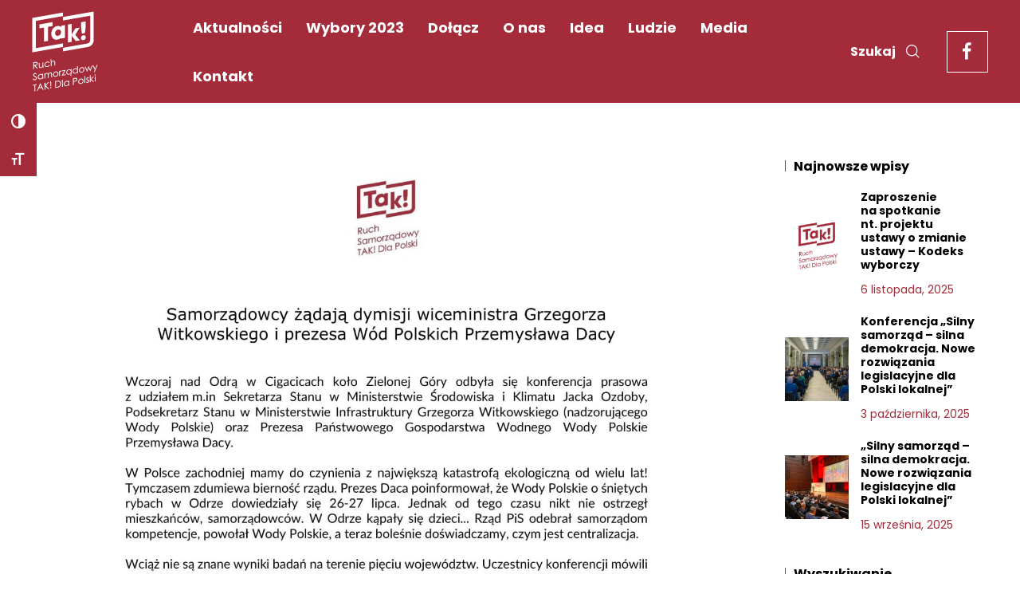

--- FILE ---
content_type: text/html; charset=UTF-8
request_url: https://ruchtakdlapolski.pl/presja-ma-sens-prezes-wod-polskich-odwolany/
body_size: 27560
content:
<!DOCTYPE html><html lang="pl-PL" itemscope itemtype="http://schema.org/WebPage"><head>
 <script async src="https://www.googletagmanager.com/gtag/js?id=G-VFT24H7JZ6"></script> <script>window.dataLayer = window.dataLayer || [];
  function gtag(){dataLayer.push(arguments);}
  gtag('js', new Date());

  gtag('config', 'G-VFT24H7JZ6');</script> <meta name="keywords" content="tak! dla polski, ruch samorządowy, stowarzyszenie polskich samorządowców, samorządy dla polski, wspólnie dla polski" /><meta name="description" content="Tak! Dla Polski – polskie stowarzyszenie i ruch samorządowy założone 31 sierpnia 2020 w Gdańsku. Jest największym stowarzyszeniem skupiającym działaczy samorządowych w Polsce." /><meta charset="UTF-8"/><link rel="preconnect" href="https://fonts.gstatic.com/" crossorigin /><meta name="viewport" content="width=device-width, initial-scale=1"/><link rel="preconnect" href="https://fonts.googleapis.com"><link rel="preconnect" href="https://fonts.gstatic.com" crossorigin><link rel="profile" href="http://gmpg.org/xfn/11"><link rel="manifest" href="https://ruchtakdlapolski.pl/wp-content/themes/BAKLON/assets/dist/json/manifest.json"><title>Presja ma sens! Prezes Wód Polskich odwołany! &#8211; Ruch Samorządowy TAK! Dla Polski</title><meta name='robots' content='max-image-preview:large' /><link rel='dns-prefetch' href='//fonts.googleapis.com' /><link rel="alternate" type="application/rss+xml" title="Ruch Samorządowy TAK! Dla Polski &raquo; Kanał z wpisami" href="https://ruchtakdlapolski.pl/feed/" /><link rel="alternate" type="application/rss+xml" title="Ruch Samorządowy TAK! Dla Polski &raquo; Kanał z komentarzami" href="https://ruchtakdlapolski.pl/comments/feed/" /><link rel="alternate" type="application/rss+xml" title="Ruch Samorządowy TAK! Dla Polski &raquo; Presja ma&nbsp;sens! Prezes Wód Polskich odwołany! Kanał z komentarzami" href="https://ruchtakdlapolski.pl/presja-ma-sens-prezes-wod-polskich-odwolany/feed/" /><link rel="alternate" title="oEmbed (JSON)" type="application/json+oembed" href="https://ruchtakdlapolski.pl/wp-json/oembed/1.0/embed?url=https%3A%2F%2Fruchtakdlapolski.pl%2Fpresja-ma-sens-prezes-wod-polskich-odwolany%2F" /><link rel="alternate" title="oEmbed (XML)" type="text/xml+oembed" href="https://ruchtakdlapolski.pl/wp-json/oembed/1.0/embed?url=https%3A%2F%2Fruchtakdlapolski.pl%2Fpresja-ma-sens-prezes-wod-polskich-odwolany%2F&#038;format=xml" /><style id='wp-img-auto-sizes-contain-inline-css' type='text/css'>img:is([sizes=auto i],[sizes^="auto," i]){contain-intrinsic-size:3000px 1500px}
/*# sourceURL=wp-img-auto-sizes-contain-inline-css */</style> <script>WebFontConfig={google:{families:["Poppins:ital,wght@0,400;0,700;1,400;1,700","Poppins:700","Poppins:400","Poppins:ital,wght@0,400;0,600;0,700;0,900;1,400;1,600;1,700;1,900"]}};if ( typeof WebFont === "object" && typeof WebFont.load === "function" ) { WebFont.load( WebFontConfig ); }</script><script data-optimized="1" src="https://ruchtakdlapolski.pl/wp-content/plugins/litespeed-cache/assets/js/webfontloader.min.js"></script> <link data-optimized="1" rel='stylesheet' id='wp-block-library-css' href='https://ruchtakdlapolski.pl/wp-content/litespeed/css/cbd9998bc61dc862ed1ebd2f1952675b.css?ver=e0b7c' type='text/css' media='all' /><style id='global-styles-inline-css' type='text/css'>:root{--wp--preset--aspect-ratio--square: 1;--wp--preset--aspect-ratio--4-3: 4/3;--wp--preset--aspect-ratio--3-4: 3/4;--wp--preset--aspect-ratio--3-2: 3/2;--wp--preset--aspect-ratio--2-3: 2/3;--wp--preset--aspect-ratio--16-9: 16/9;--wp--preset--aspect-ratio--9-16: 9/16;--wp--preset--color--black: #000000;--wp--preset--color--cyan-bluish-gray: #abb8c3;--wp--preset--color--white: #ffffff;--wp--preset--color--pale-pink: #f78da7;--wp--preset--color--vivid-red: #cf2e2e;--wp--preset--color--luminous-vivid-orange: #ff6900;--wp--preset--color--luminous-vivid-amber: #fcb900;--wp--preset--color--light-green-cyan: #7bdcb5;--wp--preset--color--vivid-green-cyan: #00d084;--wp--preset--color--pale-cyan-blue: #8ed1fc;--wp--preset--color--vivid-cyan-blue: #0693e3;--wp--preset--color--vivid-purple: #9b51e0;--wp--preset--gradient--vivid-cyan-blue-to-vivid-purple: linear-gradient(135deg,rgb(6,147,227) 0%,rgb(155,81,224) 100%);--wp--preset--gradient--light-green-cyan-to-vivid-green-cyan: linear-gradient(135deg,rgb(122,220,180) 0%,rgb(0,208,130) 100%);--wp--preset--gradient--luminous-vivid-amber-to-luminous-vivid-orange: linear-gradient(135deg,rgb(252,185,0) 0%,rgb(255,105,0) 100%);--wp--preset--gradient--luminous-vivid-orange-to-vivid-red: linear-gradient(135deg,rgb(255,105,0) 0%,rgb(207,46,46) 100%);--wp--preset--gradient--very-light-gray-to-cyan-bluish-gray: linear-gradient(135deg,rgb(238,238,238) 0%,rgb(169,184,195) 100%);--wp--preset--gradient--cool-to-warm-spectrum: linear-gradient(135deg,rgb(74,234,220) 0%,rgb(151,120,209) 20%,rgb(207,42,186) 40%,rgb(238,44,130) 60%,rgb(251,105,98) 80%,rgb(254,248,76) 100%);--wp--preset--gradient--blush-light-purple: linear-gradient(135deg,rgb(255,206,236) 0%,rgb(152,150,240) 100%);--wp--preset--gradient--blush-bordeaux: linear-gradient(135deg,rgb(254,205,165) 0%,rgb(254,45,45) 50%,rgb(107,0,62) 100%);--wp--preset--gradient--luminous-dusk: linear-gradient(135deg,rgb(255,203,112) 0%,rgb(199,81,192) 50%,rgb(65,88,208) 100%);--wp--preset--gradient--pale-ocean: linear-gradient(135deg,rgb(255,245,203) 0%,rgb(182,227,212) 50%,rgb(51,167,181) 100%);--wp--preset--gradient--electric-grass: linear-gradient(135deg,rgb(202,248,128) 0%,rgb(113,206,126) 100%);--wp--preset--gradient--midnight: linear-gradient(135deg,rgb(2,3,129) 0%,rgb(40,116,252) 100%);--wp--preset--font-size--small: 13px;--wp--preset--font-size--medium: 20px;--wp--preset--font-size--large: 36px;--wp--preset--font-size--x-large: 42px;--wp--preset--spacing--20: 0.44rem;--wp--preset--spacing--30: 0.67rem;--wp--preset--spacing--40: 1rem;--wp--preset--spacing--50: 1.5rem;--wp--preset--spacing--60: 2.25rem;--wp--preset--spacing--70: 3.38rem;--wp--preset--spacing--80: 5.06rem;--wp--preset--shadow--natural: 6px 6px 9px rgba(0, 0, 0, 0.2);--wp--preset--shadow--deep: 12px 12px 50px rgba(0, 0, 0, 0.4);--wp--preset--shadow--sharp: 6px 6px 0px rgba(0, 0, 0, 0.2);--wp--preset--shadow--outlined: 6px 6px 0px -3px rgb(255, 255, 255), 6px 6px rgb(0, 0, 0);--wp--preset--shadow--crisp: 6px 6px 0px rgb(0, 0, 0);}:where(.is-layout-flex){gap: 0.5em;}:where(.is-layout-grid){gap: 0.5em;}body .is-layout-flex{display: flex;}.is-layout-flex{flex-wrap: wrap;align-items: center;}.is-layout-flex > :is(*, div){margin: 0;}body .is-layout-grid{display: grid;}.is-layout-grid > :is(*, div){margin: 0;}:where(.wp-block-columns.is-layout-flex){gap: 2em;}:where(.wp-block-columns.is-layout-grid){gap: 2em;}:where(.wp-block-post-template.is-layout-flex){gap: 1.25em;}:where(.wp-block-post-template.is-layout-grid){gap: 1.25em;}.has-black-color{color: var(--wp--preset--color--black) !important;}.has-cyan-bluish-gray-color{color: var(--wp--preset--color--cyan-bluish-gray) !important;}.has-white-color{color: var(--wp--preset--color--white) !important;}.has-pale-pink-color{color: var(--wp--preset--color--pale-pink) !important;}.has-vivid-red-color{color: var(--wp--preset--color--vivid-red) !important;}.has-luminous-vivid-orange-color{color: var(--wp--preset--color--luminous-vivid-orange) !important;}.has-luminous-vivid-amber-color{color: var(--wp--preset--color--luminous-vivid-amber) !important;}.has-light-green-cyan-color{color: var(--wp--preset--color--light-green-cyan) !important;}.has-vivid-green-cyan-color{color: var(--wp--preset--color--vivid-green-cyan) !important;}.has-pale-cyan-blue-color{color: var(--wp--preset--color--pale-cyan-blue) !important;}.has-vivid-cyan-blue-color{color: var(--wp--preset--color--vivid-cyan-blue) !important;}.has-vivid-purple-color{color: var(--wp--preset--color--vivid-purple) !important;}.has-black-background-color{background-color: var(--wp--preset--color--black) !important;}.has-cyan-bluish-gray-background-color{background-color: var(--wp--preset--color--cyan-bluish-gray) !important;}.has-white-background-color{background-color: var(--wp--preset--color--white) !important;}.has-pale-pink-background-color{background-color: var(--wp--preset--color--pale-pink) !important;}.has-vivid-red-background-color{background-color: var(--wp--preset--color--vivid-red) !important;}.has-luminous-vivid-orange-background-color{background-color: var(--wp--preset--color--luminous-vivid-orange) !important;}.has-luminous-vivid-amber-background-color{background-color: var(--wp--preset--color--luminous-vivid-amber) !important;}.has-light-green-cyan-background-color{background-color: var(--wp--preset--color--light-green-cyan) !important;}.has-vivid-green-cyan-background-color{background-color: var(--wp--preset--color--vivid-green-cyan) !important;}.has-pale-cyan-blue-background-color{background-color: var(--wp--preset--color--pale-cyan-blue) !important;}.has-vivid-cyan-blue-background-color{background-color: var(--wp--preset--color--vivid-cyan-blue) !important;}.has-vivid-purple-background-color{background-color: var(--wp--preset--color--vivid-purple) !important;}.has-black-border-color{border-color: var(--wp--preset--color--black) !important;}.has-cyan-bluish-gray-border-color{border-color: var(--wp--preset--color--cyan-bluish-gray) !important;}.has-white-border-color{border-color: var(--wp--preset--color--white) !important;}.has-pale-pink-border-color{border-color: var(--wp--preset--color--pale-pink) !important;}.has-vivid-red-border-color{border-color: var(--wp--preset--color--vivid-red) !important;}.has-luminous-vivid-orange-border-color{border-color: var(--wp--preset--color--luminous-vivid-orange) !important;}.has-luminous-vivid-amber-border-color{border-color: var(--wp--preset--color--luminous-vivid-amber) !important;}.has-light-green-cyan-border-color{border-color: var(--wp--preset--color--light-green-cyan) !important;}.has-vivid-green-cyan-border-color{border-color: var(--wp--preset--color--vivid-green-cyan) !important;}.has-pale-cyan-blue-border-color{border-color: var(--wp--preset--color--pale-cyan-blue) !important;}.has-vivid-cyan-blue-border-color{border-color: var(--wp--preset--color--vivid-cyan-blue) !important;}.has-vivid-purple-border-color{border-color: var(--wp--preset--color--vivid-purple) !important;}.has-vivid-cyan-blue-to-vivid-purple-gradient-background{background: var(--wp--preset--gradient--vivid-cyan-blue-to-vivid-purple) !important;}.has-light-green-cyan-to-vivid-green-cyan-gradient-background{background: var(--wp--preset--gradient--light-green-cyan-to-vivid-green-cyan) !important;}.has-luminous-vivid-amber-to-luminous-vivid-orange-gradient-background{background: var(--wp--preset--gradient--luminous-vivid-amber-to-luminous-vivid-orange) !important;}.has-luminous-vivid-orange-to-vivid-red-gradient-background{background: var(--wp--preset--gradient--luminous-vivid-orange-to-vivid-red) !important;}.has-very-light-gray-to-cyan-bluish-gray-gradient-background{background: var(--wp--preset--gradient--very-light-gray-to-cyan-bluish-gray) !important;}.has-cool-to-warm-spectrum-gradient-background{background: var(--wp--preset--gradient--cool-to-warm-spectrum) !important;}.has-blush-light-purple-gradient-background{background: var(--wp--preset--gradient--blush-light-purple) !important;}.has-blush-bordeaux-gradient-background{background: var(--wp--preset--gradient--blush-bordeaux) !important;}.has-luminous-dusk-gradient-background{background: var(--wp--preset--gradient--luminous-dusk) !important;}.has-pale-ocean-gradient-background{background: var(--wp--preset--gradient--pale-ocean) !important;}.has-electric-grass-gradient-background{background: var(--wp--preset--gradient--electric-grass) !important;}.has-midnight-gradient-background{background: var(--wp--preset--gradient--midnight) !important;}.has-small-font-size{font-size: var(--wp--preset--font-size--small) !important;}.has-medium-font-size{font-size: var(--wp--preset--font-size--medium) !important;}.has-large-font-size{font-size: var(--wp--preset--font-size--large) !important;}.has-x-large-font-size{font-size: var(--wp--preset--font-size--x-large) !important;}
/*# sourceURL=global-styles-inline-css */</style><style id='classic-theme-styles-inline-css' type='text/css'>/*! This file is auto-generated */
.wp-block-button__link{color:#fff;background-color:#32373c;border-radius:9999px;box-shadow:none;text-decoration:none;padding:calc(.667em + 2px) calc(1.333em + 2px);font-size:1.125em}.wp-block-file__button{background:#32373c;color:#fff;text-decoration:none}
/*# sourceURL=/wp-includes/css/classic-themes.min.css */</style><link data-optimized="1" rel='stylesheet' id='image-map-pro-dist-css-css' href='https://ruchtakdlapolski.pl/wp-content/litespeed/css/0f12dac26c2354870045bd98de57636e.css?ver=72b4b' type='text/css' media='' /><link data-optimized="1" rel='stylesheet' id='simple-youtube-responsive-css' href='https://ruchtakdlapolski.pl/wp-content/litespeed/css/e28e8b9508a9173ab758a3eef3ef28f5.css?ver=783ca' type='text/css' media='all' /><link data-optimized="1" rel='stylesheet' id='ui-font-css' href='https://ruchtakdlapolski.pl/wp-content/litespeed/css/00943693344177dddccbc6500bdd1e78.css?ver=7c7d3' type='text/css' media='all' /><link data-optimized="1" rel='stylesheet' id='wpa-toolbar-css' href='https://ruchtakdlapolski.pl/wp-content/litespeed/css/84fbfeb26130743f8aa6d7ad4783d273.css?ver=84f48' type='text/css' media='all' /><link data-optimized="1" rel='stylesheet' id='ui-fontsize.css-css' href='https://ruchtakdlapolski.pl/wp-content/litespeed/css/90addd9ba8a19cc6c39dd5fde590839a.css?ver=caad0' type='text/css' media='all' /><style id='ui-fontsize.css-inline-css' type='text/css'>html { --wpa-font-size: clamp( 24px, 1.5rem, 36px ); --wpa-h1-size : clamp( 48px, 3rem, 72px ); --wpa-h2-size : clamp( 40px, 2.5rem, 60px ); --wpa-h3-size : clamp( 32px, 2rem, 48px ); --wpa-h4-size : clamp( 28px, 1.75rem, 42px ); --wpa-sub-list-size: 1.1em; --wpa-sub-sub-list-size: 1em; } 
/*# sourceURL=ui-fontsize.css-inline-css */</style><link data-optimized="1" rel='stylesheet' id='wpa-style-css' href='https://ruchtakdlapolski.pl/wp-content/litespeed/css/416c88ddd7811af72b0a5a92d4288457.css?ver=3dae6' type='text/css' media='all' /><style id='wpa-style-inline-css' type='text/css'>:root { --admin-bar-top : 7px; }
/*# sourceURL=wpa-style-inline-css */</style><link data-optimized="1" rel='stylesheet' id='dahz-framework-app-style-css' href='https://ruchtakdlapolski.pl/wp-content/litespeed/css/f2bdc00a596830f4fa74de28cdec7731.css?ver=29236' type='text/css' media='all' /><style id='dahz-framework-app-style-inline-css' type='text/css'>body,
				p,
				.de-cart-checkout__collaterals__cart-totals__shipping-method li .amount,
				.de-header-search__content-input input[type="text"],
				.de-related-post__media a.de-ratio-content--inner > span {
					font-family: Poppins;
					font-style: normal;
					font-weight: 400;
				}
				h1, h2, h3, h4, h5, h6, .uk-h1, .uk-h2, .uk-h3, .uk-h4, .uk-h5, .uk-h6, .uk-countdown-number, .de-single .de-related-post__media .de-ratio-content--inner, blockquote p {
					font-family: Poppins;
					font-style: normal;
					font-weight: 700;
				}
				#masthead [data-item-id="mega_menu"] .uk-navbar-dropdown-grid > div > a,
				.de-header-navigation__primary-menu > li > a,
				.de-header-navigation__secondary-menu > li > a,
				.de-header__item > div > a,
				.de-header-mobile__item > div > a,
				a.de-header__empty-menu--primary-menu,
				a.de-header__empty-menu--secondary-menu,
				.header-mobile-menu__elements > div > a,
				.header-mobile-menu__elements > ul > li > a{
					font-family: Poppins;
					font-style: normal;
					font-weight: 700;
				}
				.header-mobile-menu__elements ul.sub-menu > li > a,
				.header-mobile-menu__elements ul.uk-nav-sub > li > a,
				#masthead .de-header__wrapper .de-header-dropdown > li > a{
					font-family: Poppins;
					font-style: normal;
					font-weight: 400;
				}
				.de-btn {
					font-family: Poppins;
					font-style: normal;
					font-weight: 400;
				}
				
				#header-newsletter-modal .de-quickview-content__summary {
					font-size: 16px;
				}
				@media only screen and ( max-width: 768px ) {
					#header-newsletter-modal .de-quickview-content__summary {
						font-size: 16px;
					}
				}
				:root{--button-global-font-size:16px;--button-global-line-height:50px;--button-global-border-radius:0px;--button-global-padding-horizontal:40px;--button-global-letter-spacing:0px;--button-global-text-transform:inherit;--button-default-background-color:rgba(255,255,255,0);--button-default-border-color:#a42b3a;--button-default-color:#a42b3a;--button-default-hover-background-color:#a42b3a;--button-default-hover-border-color:#a42b3a;--button-default-hover-color:#ffffff;--button-primary-background-color:rgba(255,255,255,0);--button-primary-border-color:#ffffff;--button-primary-color:#ffffff;--button-primary-hover-background-color:#ffffff;--button-primary-hover-border-color:#ffffff;--button-primary-hover-color:#a42b3a;--button-secondary-background-color:rgba(255,255,255,0);--button-secondary-border-color:#a42b3a;--button-secondary-color:#a42b3a;--button-secondary-hover-background-color:#a42b3a;--button-secondary-hover-border-color:#a42b3a;--button-secondary-hover-color:#ffffff;--button-danger-background-color:#c02a2a;--button-danger-border-color:#c02a2a;--button-danger-color:#ffffff;--button-danger-hover-background-color:#da3a3a;--button-danger-hover-border-color:#da3a3a;--button-danger-hover-color:#ffffff;--button-disabled-background-color:#eaeaea;--button-disabled-border-color:#eaeaea;--button-disabled-color:#8e8e8e;--button-text-border-color:#a42b3a;--button-text-color:#000000;--button-text-hover-color:#a42b3a;--button-text-disabled-color:#d4d4d4;--button-text-line-height:1;--button-link-color:#000000;--button-link-hover-color:#888888;--button-link-disabled-color:#d4d4d4;--button-link-hover-text-decoration:underline;--button-link-line-height:normal;--button-large-border-radius:0px;--button-large-font-size:18px;--button-large-line-height:35px;--button-large-padding-horizontal:10px;--button-small-border-radius:0px;--button-small-font-size:14px;--button-small-line-height:35px;--button-small-padding-horizontal:10px;--form-global-background-color:rgba(255,255,255,0);--form-global-border-color:#e5e5e5;--form-global-border-radius:0px;--form-global-border-width:1px;--form-global-color:#888888;--form-global-height:50px;--form-global-line-height:48px;--form-global-padding-horizontal:10px;--form-global-padding-vertical:5px;--form-global-placeholder-color:#b3b3b3;--form-global-focus-background:rgba(255,255,255,0);--form-global-focus-border:#e61937;--form-global-focus-color:#888888;--form-global-disabled-background:#f2f2f2;--form-global-disabled-border:#e5e5e5;--form-global-disabled-color:#e5e5e5;--form-danger-border-color:#d4393e;--form-danger-color:#d4393e;--form-success-border-color:#6dd09d;--form-success-color:#888888;--form-blank-focus-border:#e0e0e0;--form-blank-focus-border-style:solid;--form-large-font-size:18px;--form-large-height:70px;--form-large-line-height:68px;--form-large-padding-horizontal:10px;--form-small-font-size:14px;--form-small-height:35px;--form-small-line-height:33px;--form-small-padding-horizontal:10px;--form-legend-font-size:14px;--form-legend-line-height:20px;--form-label-font-size:14px;--form-label-color:#000000;--form-label-font-weight:bold;--form-label-letter-spacing:0px;--form-label-text-transform:inherit;--form-select-option-color:#000000;--form-select-padding-right:20px;--form-radio-background:rgba(255,255,255,0.3);--form-radio-border:#e5e5e5;--form-radio-border-width:2px;--form-radio-margin-top:-5px;--form-radio-size:20px;--form-radio-checked-focus-background:#e61937;--form-radio-focus-border:#e61937;--form-radio-checked-background:#000000;--form-radio-checked-border:#000000;--form-radio-disabled-background:#e0e0e0;--form-radio-disabled-border:#e5e5e5;--form-range-thumb-background:#000000;--form-range-thumb-border:#000000;--form-range-thumb-border-radius:500px;--form-range-thumb-border-width:0;--form-range-thumb-height:15px;--form-range-track-background:#f9f9f9;--form-range-track-height:3px;--form-range-track-focus-background:#000000;--form-width-large:500px;--form-width-medium:200px;--form-width-small:130px;--form-width-xsmall:50px;--form-stacked-margin-bottom:10px;--form-horizontal-controls-margin-left:20px;--form-horizontal-controls-text-padding-top:10px;--form-horizontal-label-margin-top:10px;--form-horizontal-label-width:200px;--inverse-button-default-background-color:#ffffff;--inverse-button-default-border-color:#ffffff;--inverse-button-default-color:#000000;--inverse-button-default-hover-background-color:#e61937;--inverse-button-default-hover-border-color:#e61937;--inverse-button-default-hover-color:#ffffff;--inverse-button-primary-background-color:#e61937;--inverse-button-primary-border-color:#e61937;--inverse-button-primary-color:#ffffff;--inverse-button-primary-hover-background-color:#ffffff;--inverse-button-primary-hover-border-color:#ffffff;--inverse-button-primary-hover-color:#000000;--inverse-button-secondary-background-color:rgba(0,0,0,0);--inverse-button-secondary-border-color:#ffffff;--inverse-button-secondary-color:#ffffff;--inverse-button-secondary-hover-background-color:#e61937;--inverse-button-secondary-hover-border-color:#e61937;--inverse-button-secondary-hover-color:#ffffff;--inverse-button-text-border-color:#ffffff;--inverse-button-text-color:#ffffff;--inverse-button-text-hover-color:#e61937;--inverse-button-text-disabled-color:#d8d8d8;--inverse-button-link-color:#ffffff;--inverse-button-link-hover-color:rgba(255,255,255,0.8);--inverse-form-background-color:rgba(255,255,255,0);--inverse-form-border-color:#ffffff;--inverse-form-color:#ffffff;--inverse-form-placeholder-color:#ffffff;--inverse-form-focus-background:rgba(255,255,255,0);--inverse-form-focus-border:#ffffff;--inverse-form-focus-color:#ffffff;--inverse-form-select-icon-color:#ffffff;--inverse-form-radio-background-color:rgba(255,255,255,0);--inverse-form-radio-border-color:#ffffff;--inverse-form-radio-focus-border:#ffffff;--inverse-form-radio-checked-background:rgba(255,255,255,0);--inverse-form-radio-checked-border:#ffffff;--inverse-form-radio-checked-icon-color:#ffffff;--inverse-form-radio-checked-focus-background:#ffffff;--inverse-form-label-color:#ffffff;--offcanvas-global-z-index:1000;--offcanvas-bar-background-color:#ffffff;--offcanvas-bar-padding-horizontal:30px;--offcanvas-bar-m-padding-horizontal:50px;--offcanvas-bar-padding-top:40px;--offcanvas-bar-m-padding-top:40px;--offcanvas-bar-padding-bottom:80px;--offcanvas-bar-m-padding-bottom:50px;--offcanvas-bar-width:300px;--offcanvas-bar-m-width:600px;--offcanvas-close-padding:10px;--offcanvas-close-position:20px;--offcanvas-overlay-overlay-background:rgba(164,43,58,0.75);}
				.woocommerce-page a:not(.de-product__item--add-to-cart-button).button, 
				.woocommerce a:not(.de-product__item--add-to-cart-button).button, 
				.woocommerce-page button.button, 
				.woocommerce button.button, 
				.woocommerce-page input.button, 
				.woocommerce input.button, 
				.woocommerce-page #respond input#submit, 
				.woocommerce #respond input#submit,
				.de-mini-cart__button,
				body .give-btn:not(.give-submit),
				.uk-button-default:disabled, 
				.uk-button-primary:disabled, 
				.uk-button-secondary:disabled, 
				.uk-button-danger:disabled,
				.uk-button-default, 
				.uk-button-primary, 
				.uk-button-secondary, 
				.uk-button-danger{
					border-width:2px;
					border-style:solid;
				}
			
						.woocommerce-account .woocommerce-MyAccount-orders td.woocommerce-orders-table__cell-order-actions a,
						.uk-button-text {
							padding: 0!important;
							background: none;
							position: relative;
							padding-left: 28px!important;
						}
						.woocommerce-account .woocommerce-MyAccount-orders td.woocommerce-orders-table__cell-order-actions a::before,
						.uk-button-text::before {
							content: "";
							position: absolute;
							top: calc(50% - 1px);
							left: 0;
							width: 20px;
							border-bottom: 1px solid #a42b3a;
						}
					
				input[type=date],
				input[type=datetime],
				input[type=datetime-local],
				input[type=email],
				input[type=month],
				input[type=number],
				input[type=password],
				input[type=range],
				input[type=search],
				input[type=tel],
				input[type=text],
				input[type=time],
				input[type=url],
				input[type=week],
				select,
				.select2-selection.select2-selection--single,
				.select2-container--default .select2-selection--single,
				textarea{
					border-width:1px;
					border-style:solid;
				}
			
				.select2-selection select2-selection--single,
				select:not([multiple]):not([size]),
				.uk-select:not([multiple]):not([size]) {
					background-image:url( "data:image/svg+xml;charset=UTF-8,%0D%0A%09%09%09%09%3Csvg%20width%3D%2224%22%20height%3D%2216%22%20viewBox%3D%220%200%2024%2016%22%20xmlns%3D%22http%3A%2F%2Fwww.w3.org%2F2000%2Fsvg%22%3E%0D%0A%09%09%09%09%09%3Cpolygon%20fill%3D%22%23000000%22%20points%3D%2212%201%209%206%2015%206%22%20%2F%3E%0D%0A%09%09%09%09%09%3Cpolygon%20fill%3D%22%23000000%22%20points%3D%2212%2013%209%208%2015%208%22%20%2F%3E%0D%0A%09%09%09%09%3C%2Fsvg%3E%0D%0A%09%09%09" );
				}
			
				.select2-selection select2-selection--single:disabled,
				select:not([multiple]):not([size]):disabled,
				.uk-select:not([multiple]):not([size]):disabled {
					background-image:url( "data:image/svg+xml;charset=UTF-8,%0D%0A%09%09%09%09%3Csvg%20width%3D%2224%22%20height%3D%2216%22%20viewBox%3D%220%200%2024%2016%22%20xmlns%3D%22http%3A%2F%2Fwww.w3.org%2F2000%2Fsvg%22%3E%0D%0A%09%09%09%09%09%3Cpolygon%20fill%3D%22%23000000%22%20points%3D%2212%201%209%206%2015%206%22%20%2F%3E%0D%0A%09%09%09%09%09%3Cpolygon%20fill%3D%22%23000000%22%20points%3D%2212%2013%209%208%2015%208%22%20%2F%3E%0D%0A%09%09%09%09%3C%2Fsvg%3E%0D%0A%09%09%09" );
				}
			
				input[type=radio]:checked,
				.uk-radio:checked{
					background-image:url( "data:image/svg+xml;charset=UTF-8,%0D%0A%09%09%09%09%3Csvg%20width%3D%2216%22%20height%3D%2216%22%20viewBox%3D%220%200%2016%2016%22%20xmlns%3D%22http%3A%2F%2Fwww.w3.org%2F2000%2Fsvg%22%3E%0D%0A%09%09%09%09%09%3Ccircle%20fill%3D%22%23ffffff%22%20cx%3D%228%22%20cy%3D%228%22%20r%3D%222%22%20%2F%3E%0D%0A%09%09%09%09%3C%2Fsvg%3E%0D%0A%09%09%09%09" );
				}
				input[type=checkbox]:checked,
				.uk-checkbox:checked{
					background-image:url( "data:image/svg+xml;charset=UTF-8,%0D%0A%09%09%09%09%3Csvg%20width%3D%2214%22%20height%3D%2211%22%20viewBox%3D%220%200%2014%2011%22%20xmlns%3D%22http%3A%2F%2Fwww.w3.org%2F2000%2Fsvg%22%3E%0D%0A%09%09%09%09%09%3Cpolygon%20fill%3D%22%23ffffff%22%20points%3D%2212%201%205%207.5%202%205%201%205.5%205%2010%2013%201.5%22%20%2F%3E%0D%0A%09%09%09%09%3C%2Fsvg%3E%0D%0A%09%09%09%09" );
				}
				input[type=checkbox]:indeterminate,
				.uk-checkbox:indeterminate{
					background-image:url( "data:image/svg+xml;charset=UTF-8,%0D%0A%09%09%09%09%3Csvg%20width%3D%2216%22%20height%3D%2216%22%20viewBox%3D%220%200%2016%2016%22%20xmlns%3D%22http%3A%2F%2Fwww.w3.org%2F2000%2Fsvg%22%3E%0D%0A%09%09%09%09%09%3Crect%20fill%3D%22%23ffffff%22%20x%3D%223%22%20y%3D%228%22%20width%3D%2210%22%20height%3D%221%22%20%2F%3E%0D%0A%09%09%09%09%3C%2Fsvg%3E%0D%0A%09%09%09%09" );
				}
			
				input[type=radio]:disabled:checked,
				.uk-radio:disabled:checked{
					background-image:url( "data:image/svg+xml;charset=UTF-8,%0D%0A%09%09%09%09%3Csvg%20width%3D%2216%22%20height%3D%2216%22%20viewBox%3D%220%200%2016%2016%22%20xmlns%3D%22http%3A%2F%2Fwww.w3.org%2F2000%2Fsvg%22%3E%0D%0A%09%09%09%09%09%3Ccircle%20fill%3D%22%23ffffff%22%20cx%3D%228%22%20cy%3D%228%22%20r%3D%222%22%20%2F%3E%0D%0A%09%09%09%09%3C%2Fsvg%3E%0D%0A%09%09%09%09" );
				}
				input[type=checkbox]:disabled:checked,
				.uk-checkbox:checked:disabled{
					background-image:url( "data:image/svg+xml;charset=UTF-8,%0D%0A%09%09%09%09%3Csvg%20width%3D%2214%22%20height%3D%2211%22%20viewBox%3D%220%200%2014%2011%22%20xmlns%3D%22http%3A%2F%2Fwww.w3.org%2F2000%2Fsvg%22%3E%0D%0A%09%09%09%09%09%3Cpolygon%20fill%3D%22%23ffffff%22%20points%3D%2212%201%205%207.5%202%205%201%205.5%205%2010%2013%201.5%22%20%2F%3E%0D%0A%09%09%09%09%3C%2Fsvg%3E%0D%0A%09%09%09%09" );
				}
				input[type=checkbox]:disabled:indeterminate,
				.uk-checkbox:disabled:indeterminate{
					background-image:url( "data:image/svg+xml;charset=UTF-8,%0D%0A%09%09%09%09%3Csvg%20width%3D%2216%22%20height%3D%2216%22%20viewBox%3D%220%200%2016%2016%22%20xmlns%3D%22http%3A%2F%2Fwww.w3.org%2F2000%2Fsvg%22%3E%0D%0A%09%09%09%09%09%3Crect%20fill%3D%22%23ffffff%22%20x%3D%223%22%20y%3D%228%22%20width%3D%2210%22%20height%3D%221%22%20%2F%3E%0D%0A%09%09%09%09%3C%2Fsvg%3E%0D%0A%09%09%09%09" );
				}
			
				input[type=range]::-webkit-slider-thumb,
				.uk-range::-webkit-slider-thumb {
					margin-top: -7.5px;
				}
			
				.uk-light .select2-selection select2-selection--single,
				.uk-light select:not([multiple]):not([size]),
				.uk-light .uk-select:not([multiple]):not([size]) {
					background-image:url( "data:image/svg+xml;charset=UTF-8,%0D%0A%09%09%09%09%3Csvg%20width%3D%2224%22%20height%3D%2216%22%20viewBox%3D%220%200%2024%2016%22%20xmlns%3D%22http%3A%2F%2Fwww.w3.org%2F2000%2Fsvg%22%3E%0D%0A%09%09%09%09%09%3Cpolygon%20fill%3D%22%23ffffff%22%20points%3D%2212%201%209%206%2015%206%22%20%2F%3E%0D%0A%09%09%09%09%09%3Cpolygon%20fill%3D%22%23ffffff%22%20points%3D%2212%2013%209%208%2015%208%22%20%2F%3E%0D%0A%09%09%09%09%3C%2Fsvg%3E%0D%0A%09%09%09" );
				}
			
				.uk-light input[type=radio]:checked,
				.uk-light .uk-radio:checked{
					background-image:url( "data:image/svg+xml;charset=UTF-8,%0D%0A%09%09%09%09%3Csvg%20width%3D%2216%22%20height%3D%2216%22%20viewBox%3D%220%200%2016%2016%22%20xmlns%3D%22http%3A%2F%2Fwww.w3.org%2F2000%2Fsvg%22%3E%0D%0A%09%09%09%09%09%3Ccircle%20fill%3D%22%23000000%22%20cx%3D%228%22%20cy%3D%228%22%20r%3D%222%22%20%2F%3E%0D%0A%09%09%09%09%3C%2Fsvg%3E%0D%0A%09%09%09%09" );
				}
				.uk-light input[type=checkbox]:checked,
				.uk-light .uk-checkbox:checked{
					background-image:url( "data:image/svg+xml;charset=UTF-8,%0D%0A%09%09%09%09%3Csvg%20width%3D%2214%22%20height%3D%2211%22%20viewBox%3D%220%200%2014%2011%22%20xmlns%3D%22http%3A%2F%2Fwww.w3.org%2F2000%2Fsvg%22%3E%0D%0A%09%09%09%09%09%3Cpolygon%20fill%3D%22%23000000%22%20points%3D%2212%201%205%207.5%202%205%201%205.5%205%2010%2013%201.5%22%20%2F%3E%0D%0A%09%09%09%09%3C%2Fsvg%3E%0D%0A%09%09%09%09" );
				}
				.uk-light input[type=checkbox]:indeterminate,
				.uk-light .uk-checkbox:indeterminate{
					background-image:url( "data:image/svg+xml;charset=UTF-8,%0D%0A%09%09%09%09%3Csvg%20width%3D%2216%22%20height%3D%2216%22%20viewBox%3D%220%200%2016%2016%22%20xmlns%3D%22http%3A%2F%2Fwww.w3.org%2F2000%2Fsvg%22%3E%0D%0A%09%09%09%09%09%3Crect%20fill%3D%22%23000000%22%20x%3D%223%22%20y%3D%228%22%20width%3D%2210%22%20height%3D%221%22%20%2F%3E%0D%0A%09%09%09%09%3C%2Fsvg%3E%0D%0A%09%09%09%09" );
				}
			
				.entry-sticky {
					border-color: #a42b3a;
					background-color:rgba(255,255,255,0);
					color:#ffffff;
				}
				.de-archive .entry-sticky::after {
					border-top-color: #816741;
				}
				.layout-1 .de-archive .entry-content,
				.layout-2 .de-archive .entry-content,
				.layout-3 .de-archive .entry-item::after {
					border-color: #e5e5e5;
				}
				
				.uk-link,
				
				.de-content__wrapper * :not(.uk-pagination):not(.uk-tab):not(.swp_social_panel) > :not(h1):not(h2):not(h3):not(h4):not(h5):not(h6):not(.uk-h1):not(.uk-h2):not(.uk-h3):not(.uk-h4):not(.uk-h5):not(.uk-h6):not(.de-social-accounts) > a:not(.uk-button):not(.button)
			{
					transition: .3s;
					color:#a42b3a;
				}
				.uk-link:hover,
				.uk-link:focus,
				
				.de-content__wrapper * :not(.uk-pagination):not(.uk-tab):not(.swp_social_panel) > :not(h1):not(h2):not(h3):not(h4):not(h5):not(h6):not(.uk-h1):not(.uk-h2):not(.uk-h3):not(.uk-h4):not(.uk-h5):not(.uk-h6):not(.de-social-accounts) > a:not(.uk-button):not(.button):hover,
				.de-content__wrapper * :not(.uk-pagination):not(.uk-tab):not(.swp_social_panel) > :not(h1):not(h2):not(h3):not(h4):not(h5):not(h6):not(.uk-h1):not(.uk-h2):not(.uk-h3):not(.uk-h4):not(.uk-h5):not(.uk-h6):not(.de-social-accounts) > a:not(.uk-button):not(.button):focus,
				.de-content__wrapper * :not(.uk-pagination):not(.uk-tab):not(.swp_social_panel) > * > a:not(.uk-button):not(.button):hover,
				.de-content__wrapper * :not(.uk-pagination):not(.uk-tab):not(.swp_social_panel) > * > a:not(.uk-button):not(.button):focus
			{
					color:#000000;
				}
				.ds-single-product .ds-site-content__product .woocommerce-tabs .uk-tab > .uk-active a{
					border-color : #a42b3a;
				}
				body.woocommerce .wishlist_table a:not(.de-product__item-grouped--add-to-cart-button):not(.checkout-button).button,
				body.woocommerce .ds-site-content__product .entry-summary a:not(.de-product__item-grouped--add-to-cart-button):not(.checkout-button).button
				{
					background-color:transparent;
					border:none;
					color:#a42b3a;
				}
				body.woocommerce .wishlist_table a:not(.de-product__item-grouped--add-to-cart-button):not(.checkout-button).button svg{
					display:none;
				}
				body.woocommerce .wishlist_table a:not(.de-product__item-grouped--add-to-cart-button):not(.checkout-button).button:hover,
				body.woocommerce .wishlist_table a:not(.de-product__item-grouped--add-to-cart-button):not(.checkout-button).button:focus,
				body.woocommerce .ds-site-content__product .entry-summary a:not(.de-product__item-grouped--add-to-cart-button):not(.checkout-button).button:hover,
				body.woocommerce .ds-site-content__product .entry-summary a:not(.de-product__item-grouped--add-to-cart-button):not(.checkout-button).button:focus
				{
					background-color:transparent;
					border:none;
					color:#000000;
				}
				.de-archive__wrapper .entry-sticky{
					color:var(--button-primary-color);
				}
				
			.select2-container .select2-selection--single .select2-selection__rendered{
				padding-left:0px;
			}
			.select2-container--default .select2-search--dropdown .select2-search__field,
			.select2-container--open .select2-dropdown--below{
				border-color:var(--form-global-border-color);
			}
			.select2-container--default .select2-search--dropdown .select2-search__field:hover,
			.select2-container--default .select2-search--dropdown .select2-search__field:focus {
				border-color:var(--form-global-focus-border);
			}
			.woocommerce-info svg,
			.woocommerce-message svg {
				margin-left: 0px;
			}
			.woocommerce-message,
			.woocommerce-info,
			.woocommerce-error > li {
				padding: 20px 40px;
			}
			.de-header-search input[type=text]{
				border-style:none;
			}
			#de-header-horizontal.de-header-transparent .de-header__wrapper {
				position:absolute;
				top: 0;
				right: 0;
				left: 0;
			}
			.ds-post__navigation{
				word-break:break-word;
			}
			.woocommerce-orders-table__cell-order-actions a{
				background:none!important;
				color:#000000!important;
			}
			.woocommerce-orders-table__cell-order-actions a:hover{
				background:none!important;
				color:#a42b3a!important;
			}
			.de-footer__widget .de-sidebar__widget-separator:last-child,
			.sidebar .de-sidebar__widget-separator:last-child {
				display:none;
			}
			@media( max-width:959px ) {
				.footer-section__toggle-content {
					max-height:0;
					transition :.3s;
					overflow:hidden;
				}
			}
			.header-mobile-menu__container--content .uk-parent > a::after{
				content: "";
				width: 1.5em;
				height: 1.5em;
				float: right;
				background-image: url(data:image/svg+xml;charset=UTF-8,%3Csvg%20xmlns%3D%22http%3A%2F%2Fwww.w3.org%2F2000%2Fsvg%22%20width%3D%2220%22%20height%3D%2220%22%20viewBox%3D%220%200%2020%2020%22%3E%3Ctitle%3Edf%3C%2Ftitle%3E%3Cg%20id%3D%22dots-horizontal%22%3E%3Cpath%20d%3D%22M4%2C8.5a1%2C1%2C0%2C1%2C1-1%2C1%2C1%2C1%2C0%2C0%2C1%2C1-1m0-1a2%2C2%2C0%2C1%2C0%2C2%2C2%2C2%2C2%2C0%2C0%2C0-2-2Zm6%2C1a1%2C1%2C0%2C1%2C1-1%2C1%2C1%2C1%2C0%2C0%2C1%2C1-1m0-1a2%2C2%2C0%2C1%2C0%2C2%2C2%2C2%2C2%2C0%2C0%2C0-2-2Zm6%2C1a1%2C1%2C0%2C1%2C1-1%2C1%2C1%2C1%2C0%2C0%2C1%2C1-1m0-1a2%2C2%2C0%2C1%2C0%2C2%2C2%2C2%2C2%2C0%2C0%2C0-2-2Z%22%2F%3E%3C%2Fg%3E%3C%2Fsvg%3E);
				background-repeat: no-repeat;
				background-position: 50% 50%;
				transition:.3s;
			}
			.header-mobile-menu__container--content .uk-parent.uk-open > a::after{
				background-image: url(data:image/svg+xml;charset=UTF-8,%3Csvg%20xmlns%3D%22http%3A%2F%2Fwww.w3.org%2F2000%2Fsvg%22%20width%3D%2220%22%20height%3D%2220%22%20viewBox%3D%220%200%2020%2020%22%3E%3Ctitle%3Edf%3C%2Ftitle%3E%3Cg%20id%3D%22dots-vertical%22%3E%3Cpath%20d%3D%22M11%2C3.5a1%2C1%2C0%2C1%2C1-1-1%2C1%2C1%2C0%2C0%2C1%2C1%2C1m1%2C0a2%2C2%2C0%2C1%2C0-2%2C2%2C2%2C2%2C0%2C0%2C0%2C2-2Zm-1%2C6a1%2C1%2C0%2C1%2C1-1-1%2C1%2C1%2C0%2C0%2C1%2C1%2C1m1%2C0a2%2C2%2C0%2C1%2C0-2%2C2%2C2%2C2%2C0%2C0%2C0%2C2-2Zm-1%2C6a1%2C1%2C0%2C1%2C1-1-1%2C1%2C1%2C0%2C0%2C1%2C1%2C1m1%2C0a2%2C2%2C0%2C1%2C0-2%2C2%2C2%2C2%2C0%2C0%2C0%2C2-2Z%22%2F%3E%3C%2Fg%3E%3C%2Fsvg%3E);
			}
			#masthead .sub-menu-item {
				position: relative;
			}
			.de-dropdown__dropped{
				top:-15px !important;
			}
			.footer-section__toggle-content--show {
				max-height:100vh;
			}
			.footer-section__toggle-content--btn {
				position: relative;
			}
			.footer-section__toggle-content--btn::after{
				content: "";
				width: 10px;
				height: 10px;
				border-left: 1px solid;
				border-bottom: 1px solid;
				transform: rotate(-45deg) translateY(-40%);
			}
			.footer-section__toggle-content--btn.active{
				padding-bottom:10px!important;
				margin-bottom:10px;
			}
			.footer-section__toggle-content--btn.active::after{
				border: 0;
				border-right: 1px solid;
				border-top: 1px solid;
				transform: rotate(-45deg) translateX(-30%);
			}
			.footer-section__toggle-content--btn{
				display: flex;
				align-items: center;
				transition:.3s;
				justify-content: space-between;
			}
			.de-mobile-nav .de-mobile-nav__depth-1, .de-mobile-nav .de-mobile-nav__depth-2{
					padding: 5px 0 5px 20px;
			}
			.de-dot-nav{
				display: block;
				box-sizing: border-box;
				width: 10px;
				height: 10px;
				border-radius: 50%;
				background: transparent;
				text-indent: 100%;
				overflow: hidden;
				white-space: nowrap;
				border: 1px solid rgba(102,102,102,0.4);
				transition: .2s ease-in-out;
				transition-property: background-color,border-color;
			}
			.uk-active > .de-dot-nav{
				background-color: rgba(102,102,102,0.6);
				border-color: transparent;
			}
			.de-header__section--show-on-sticky.uk-active{
				z-index:1000;
			}
			.de-dropdown__container{
				z-index:1020;
			}
		
				#header-section1.de-header__section {
					min-height: 59px;
				}
				#header-mobile-section1.de-header-mobile__section {
					min-height: 39px;
				}
				#header-section1.de-header__section,
				#header-mobile-section1.de-header-mobile__section {
					background-color: #004276;
					
					border-bottom-width: px;
					border-bottom-color: #e5e5e5;
					border-bottom-style: none;
				}
				#header-section1 .de-primary-menu > li > .sub-menu,
				#header-section1 .menu > li > ul.sub-menu,
				#header-section1 .de-header__mini-cart-container--as-dropdown.de-header__mini-cart-container--horizontal,
				#header-section1 .de-account-content__wrapper ul.de-dropdown,
				#header-section1 .de-currency__element ul.de-dropdown,
				#header-section1 .de-account-content__wrapper .de-account-content--as-dropdown {
					top: calc( 100% + px );
				}
				#header-section1.de-header__section *:not(.uk-button),
				#header-section1.de-header__section *:not(.uk-button):visited,
				#header-mobile-section1.de-header-mobile__section *:not(.uk-button),
				#header-mobile-section1.de-header-mobile__section ul.de-primary-menu--modified>li>a:not(.uk-button):after
				{
					color: #ffffff;
				}
				#header-section1.de-header__section ul.de-primary-menu--modified > li > a:after,
				#header-mobile-section1.de-header-mobile__section ul.de-primary-menu--modified > li > a:after {
					background: #ffffff;
				}
				#header-section1.de-header__section a:not(.uk-button):hover,
				#header-section1.de-header__section a:not(.uk-button):hover *,
				#header-mobile-section1.de-header-mobile__section a:not(.uk-button):hover,
				#header-mobile-section1.de-header-mobile__section a:not(.uk-button):hover * {
					color: rgba(255,255,255,0.85);
				}

				#header-section1 .hover-2 > ul > li > a:first-child:after,
				#header-section1 .hover-2 #secondary-menu > li > a:first-child:after,
				.de-header-vertical #header-section1 .is-uppercase.hover-2 .sub-menu > li:hover > a:after {
					background-color: rgba(255,255,255,0.85);
				}
				#footer-section1.de-footer__section {
					background-color: #fff;
					
					padding-top: 12px;
					padding-bottom: 12px;
					border-top-width: 0px;
					border-top-color: #e5e5e5;
					border-top-style: solid;
				}
				#footer-section1.de-footer__section .de-footer__main-navigation .menu ul.children > li {
					border-color: #e5e5e5;
				}
				#footer-section1.de-footer__section {
					color: #535353;
				}
				#footer-section1.de-footer__section a {
					color: #e61937;
				}
				#footer-section1.de-footer__section .uk-h1 a,
				#footer-section1.de-footer__section .uk-h2 a,
				#footer-section1.de-footer__section .uk-h3 a,
				#footer-section1.de-footer__section .uk-h4 a,
				#footer-section1.de-footer__section .uk-h5 a,
				#footer-section1.de-footer__section .uk-h6 a,
				#footer-section1.de-footer__section h1 a,
				#footer-section1.de-footer__section h2 a,
				#footer-section1.de-footer__section h3 a,
				#footer-section1.de-footer__section h4 a,
				#footer-section1.de-footer__section h5 a,
				#footer-section1.de-footer__section h6 a {
					color: #000000;
				}
				#footer-section1.de-footer__section a:hover {
					color: #545454 !important;
				}
				#footer-section1.de-footer__section .de-widget__recent-posts-meta a,
				#footer-section1.de-footer__section .rss-date {
					color: #cccccc;
				}
				#footer-section1.de-footer__section .widget-title {
					color: #000000;
				}
				#footer-section1.de-footer__section .widget.widget_calendar table #today {
					border-color: #cccccc;
				}
				
				#header-section2.de-header__section {
					min-height: 129px;
				}
				#header-mobile-section2.de-header-mobile__section {
					min-height: 59px;
				}
				#header-section2.de-header__section,
				#header-mobile-section2.de-header-mobile__section {
					background-color: #a42b3a;
					
					border-bottom-width: 1px;
					border-bottom-color: #ffffff;
					border-bottom-style: none;
				}
				#header-section2 .de-primary-menu > li > .sub-menu,
				#header-section2 .menu > li > ul.sub-menu,
				#header-section2 .de-header__mini-cart-container--as-dropdown.de-header__mini-cart-container--horizontal,
				#header-section2 .de-account-content__wrapper ul.de-dropdown,
				#header-section2 .de-currency__element ul.de-dropdown,
				#header-section2 .de-account-content__wrapper .de-account-content--as-dropdown {
					top: calc( 100% + 1px );
				}
				#header-section2.de-header__section *:not(.uk-button),
				#header-section2.de-header__section *:not(.uk-button):visited,
				#header-mobile-section2.de-header-mobile__section *:not(.uk-button),
				#header-mobile-section2.de-header-mobile__section ul.de-primary-menu--modified>li>a:not(.uk-button):after
				{
					color: #ffffff;
				}
				#header-section2.de-header__section ul.de-primary-menu--modified > li > a:after,
				#header-mobile-section2.de-header-mobile__section ul.de-primary-menu--modified > li > a:after {
					background: #ffffff;
				}
				#header-section2.de-header__section a:not(.uk-button):hover,
				#header-section2.de-header__section a:not(.uk-button):hover *,
				#header-mobile-section2.de-header-mobile__section a:not(.uk-button):hover,
				#header-mobile-section2.de-header-mobile__section a:not(.uk-button):hover * {
					color: rgba(255,255,255,0.9);
				}

				#header-section2 .hover-2 > ul > li > a:first-child:after,
				#header-section2 .hover-2 #secondary-menu > li > a:first-child:after,
				.de-header-vertical #header-section2 .is-uppercase.hover-2 .sub-menu > li:hover > a:after {
					background-color: rgba(255,255,255,0.9);
				}
				#footer-section2.de-footer__section {
					background-color: #a42b3a;
					
					padding-top: 80px;
					padding-bottom: 100px;
					border-top-width: 0px;
					border-top-color: #ffffff;
					border-top-style: solid;
				}
				#footer-section2.de-footer__section .de-footer__main-navigation .menu ul.children > li {
					border-color: #ffffff;
				}
				#footer-section2.de-footer__section {
					color: #ffffff;
				}
				#footer-section2.de-footer__section a {
					color: #ffffff;
				}
				#footer-section2.de-footer__section .uk-h1 a,
				#footer-section2.de-footer__section .uk-h2 a,
				#footer-section2.de-footer__section .uk-h3 a,
				#footer-section2.de-footer__section .uk-h4 a,
				#footer-section2.de-footer__section .uk-h5 a,
				#footer-section2.de-footer__section .uk-h6 a,
				#footer-section2.de-footer__section h1 a,
				#footer-section2.de-footer__section h2 a,
				#footer-section2.de-footer__section h3 a,
				#footer-section2.de-footer__section h4 a,
				#footer-section2.de-footer__section h5 a,
				#footer-section2.de-footer__section h6 a {
					color: #ffffff;
				}
				#footer-section2.de-footer__section a:hover {
					color: rgba(255,255,255,0.85) !important;
				}
				#footer-section2.de-footer__section .de-widget__recent-posts-meta a,
				#footer-section2.de-footer__section .rss-date {
					color: rgba(255,255,255,0.8);
				}
				#footer-section2.de-footer__section .widget-title {
					color: #ffffff;
				}
				#footer-section2.de-footer__section .widget.widget_calendar table #today {
					border-color: rgba(255,255,255,0.25);
				}
				
				#header-section3.de-header__section {
					min-height: 90px;
				}
				#header-mobile-section3.de-header-mobile__section {
					min-height: 40px;
				}
				#header-section3.de-header__section,
				#header-mobile-section3.de-header-mobile__section {
					background-color: #fff;
					
					border-bottom-width: px;
					border-bottom-color: #e5e5e5;
					border-bottom-style: none;
				}
				#header-section3 .de-primary-menu > li > .sub-menu,
				#header-section3 .menu > li > ul.sub-menu,
				#header-section3 .de-header__mini-cart-container--as-dropdown.de-header__mini-cart-container--horizontal,
				#header-section3 .de-account-content__wrapper ul.de-dropdown,
				#header-section3 .de-currency__element ul.de-dropdown,
				#header-section3 .de-account-content__wrapper .de-account-content--as-dropdown {
					top: calc( 100% + px );
				}
				#header-section3.de-header__section *:not(.uk-button),
				#header-section3.de-header__section *:not(.uk-button):visited,
				#header-mobile-section3.de-header-mobile__section *:not(.uk-button),
				#header-mobile-section3.de-header-mobile__section ul.de-primary-menu--modified>li>a:not(.uk-button):after
				{
					color: #000000;
				}
				#header-section3.de-header__section ul.de-primary-menu--modified > li > a:after,
				#header-mobile-section3.de-header-mobile__section ul.de-primary-menu--modified > li > a:after {
					background: #000000;
				}
				#header-section3.de-header__section a:not(.uk-button):hover,
				#header-section3.de-header__section a:not(.uk-button):hover *,
				#header-mobile-section3.de-header-mobile__section a:not(.uk-button):hover,
				#header-mobile-section3.de-header-mobile__section a:not(.uk-button):hover * {
					color: #e61937;
				}

				#header-section3 .hover-2 > ul > li > a:first-child:after,
				#header-section3 .hover-2 #secondary-menu > li > a:first-child:after,
				.de-header-vertical #header-section3 .is-uppercase.hover-2 .sub-menu > li:hover > a:after {
					background-color: #e61937;
				}
				#footer-section3.de-footer__section {
					background-color: #a42b3a;
					
					padding-top: 30px;
					padding-bottom: 60px;
					border-top-width: 10px;
					border-top-color: rgba(255,255,255,0.75);
					border-top-style: none;
				}
				#footer-section3.de-footer__section .de-footer__main-navigation .menu ul.children > li {
					border-color: rgba(255,255,255,0.75);
				}
				#footer-section3.de-footer__section {
					color: #ffffff;
				}
				#footer-section3.de-footer__section a {
					color: #ffffff;
				}
				#footer-section3.de-footer__section .uk-h1 a,
				#footer-section3.de-footer__section .uk-h2 a,
				#footer-section3.de-footer__section .uk-h3 a,
				#footer-section3.de-footer__section .uk-h4 a,
				#footer-section3.de-footer__section .uk-h5 a,
				#footer-section3.de-footer__section .uk-h6 a,
				#footer-section3.de-footer__section h1 a,
				#footer-section3.de-footer__section h2 a,
				#footer-section3.de-footer__section h3 a,
				#footer-section3.de-footer__section h4 a,
				#footer-section3.de-footer__section h5 a,
				#footer-section3.de-footer__section h6 a {
					color: #ffffff;
				}
				#footer-section3.de-footer__section a:hover {
					color: rgba(255,255,255,0.85) !important;
				}
				#footer-section3.de-footer__section .de-widget__recent-posts-meta a,
				#footer-section3.de-footer__section .rss-date {
					color: rgba(255,255,255,0.8);
				}
				#footer-section3.de-footer__section .widget-title {
					color: #ffffff;
				}
				#footer-section3.de-footer__section .widget.widget_calendar table #today {
					border-color: rgba(255,255,255,0.25);
				}
				
				.widget.widget_product_search input[type="search"] {
					border-color: #e5e5e5;
				}
				.widget.widget_product_search button {
					color: #000000;
				}
				.widget_tag_cloud .tagcloud a,
				.widget_product_tag_cloud .tagcloud a,
				.widget_layered_nav a,
				.widget_product_categories a,
				.de-widget.widget_swatches a {
					color: #000000;
				}
				.widget_tag_cloud .tagcloud a:hover,
				.widget_product_tag_cloud .tagcloud a:hover,
				.widget_layered_nav a:hover,
				.widget_product_categories a:hover,
				.de-widget.widget_swatches a:hover {
					color: #000000;
				}
				.de-content__sidebar .widget.widget_shopping_cart .woocommerce-mini-cart,
				.de-footer__item .widget.widget_shopping_cart .woocommerce-mini-cart,
				.woocommerce .widget_product_tag_cloud .tagcloud a,
				.widget.widget_tag_cloud .tagcloud a,
				.woocommerce .widget_product_search form:after {
					border-color: #e5e5e5;
				}
				
				#masthead .de-social-accounts a.de-social-accounts__icon--fill, #masthead .de-social-accounts a.de-social-accounts__icon--outline{
					border-radius:0px;
				}

				#masthead .de-social-accounts a *{
					color:#ffffff;
				}

				#masthead .de-social-accounts a:hover *{
					color:rgba(0,0,0,0.5);
				}

				#masthead .de-social-accounts a.de-social-accounts__icon--fill{
					background-color:#a42b3a;
				}
				#masthead .de-social-accounts a.de-social-accounts__icon--fill:hover{
					background-color:#a42b3a;
				}
				.de-footer .de-social-accounts a.de-social-accounts__icon--fill{
					background-color:#a42b3a;
				}
				.de-footer .de-social-accounts a.de-social-accounts__icon--fill:hover{
					background-color:#a42b3a;
				}

				.de-footer .de-social-accounts a.de-social-accounts__icon--fill, .de-footer .de-social-accounts a.de-social-accounts__icon--outline{
					border-radius:0px;
				}
				.de-footer .de-social-accounts a *{
					color:#ffffff;
				}
				.de-footer .de-social-accounts a:hover *{
					color:rgba(255,255,255,0.75);
				}
				#masthead .de-header__wrapper .de-social-accounts a.de-social-accounts__icon--outline,
				#masthead .de-header__wrapper .de-social-accounts a.de-social-accounts__icon--fill{
					width:calc(40px * 1.25);
					height:calc(40px * 1.25);
				}

				#masthead .de-header-mobile__wrapper .de-social-accounts a.de-social-accounts__icon--outline,
				#masthead .de-header-mobile__wrapper .de-social-accounts a.de-social-accounts__icon--fill{
					width:calc(40px * 1);
					height:calc(40px * 1);
				}

				.de-footer .de-social-accounts a.de-social-accounts__icon--outline,
				.de-footer .de-social-accounts a.de-social-accounts__icon--fill{
					width:calc(40px * 1.25);
					height:calc(40px * 1.25);
				}

				@media( max-width:959px ){
					.de-footer .de-social-accounts a.de-social-accounts__icon--outline,
					.de-footer .de-social-accounts a.de-social-accounts__icon--fill{
						width:calc(40px * 1);
						height:calc(40px * 1);
					}
				}
				
				.vc_icon_element.vc_icon_element-outer .vc_icon_element-inner {
					height: 5.2em!important;
					width: 5.2em!important;
				}
			
				img[data-src][src*="data:image"]{background:rgba(229,229,229,0.55);}
				
					.de-single .de-related-post__media .de-ratio-content--inner {
						background-color: rgba(0,0,0,0.05);
						color: rgba(0,0,0,0.2);
					}
					
				body,
				.de-single__navigation > div > h6 + div,
				#header-myaccount-dropdown,
				.uk-slider .uk-slidenav,
				.de-product-single__images li .de-gallery__link,
				.de-myaccount__navigation .uk-dropdown,
				.de-product-thumbnail:hover .woocommerce-loop-product__link img:nth-child(2),
				[data-layout=philo] .de-product-single__images-container img {
					background-color: #ffffff;
				}

				#header-section1.de-header__section .de-mini-cart__item-outer-container,
				#header-section2.de-header__section .de-mini-cart__item-outer-container,
				#header-section3.de-header__section .de-mini-cart__item-outer-container {
					background-color: #ffffff!important;
				}

				#de-content-wrapper{
					background-color:#ffffff;
					
				}
				#page.de-content-boxed .page-wrapper{
					max-width: 1600px;
					margin: 0 auto;
				}
				.de-content-boxed #de-header-horizontal:not(.no-transparency):not(.site-header--is-sticky) .de-header__wrapper {
					margin: 0 auto;
					width: 1600px;
				}
				#page.de-content-boxed{
					background-color:#e2e2e2;
					
				}
				@media ( min-width: 960px ) {
					#page.de-content-framed,
					#page.de-content-framed .page-wrapper:before {
						background-color:#a42b3a;
					}

					#page.de-content-framed:before,
					#page.de-content-framed .page-wrapper:before {
						height: 15px;
					}

					#page.de-content-framed:before {
						background-color:#a42b3a;
					}

					#page.de-content-framed .page-wrapper {
						background-color: #ffffff;
						margin: 15px;
					}
				}

				.de-header-boxed .row,
				.de-featured-area.caris > .row,
				#de-archive-content > .row,
				.de-page > .row,
				.de-404 > .row,
				.de-single > .row,
				.de-single__section-related > .row,
				.de-footer-inner > .row:not(.expanded),
				.de-sub-footer > .row:not(.expanded),
				.calista .de-portfolio__container > .row,
				.de-portfolio__pagination.row,
				.coralie > .row,
				.centaur > .row,
				.de-portfolio-single > .row:not(.expanded),
				.de-archive__header-extra > .row,
				.de-shop-archive__wrap.row:not(.expanded),
				#de-product-container .de-product-single__wrapper,
				#de-product-container .de-product-single__wrapper[data-layout="layout-5"] .de-product-single__description,
				.trina .de-archive__header-inner > .row,
				.de-cart--sticky-top .de-cart__inner,
				.de-megamenu-sub[data-fullscreen="Yes"] > li,
				.ds-single-product .ds-site-content__header--wrapper-inner,
				.ds-single-post .ds-site-content__header--wrapper-inner {
					max-width: 1170px;
				}
				.de-related-arrows--left:hover,
				.de-related-arrows--right:hover,
				.de-upsells-arrows--left:hover,
				.de-upsells-arrows--right:hover,
				.de-cross-sells-arrows--left:hover,
				.de-cross-sells-arrows--right:hover,
				.de-option--bgcolor-carousel-arrow:hover,
				.de-sc-newsletter__modal-container-inner,
				.de-sc-post-carousel__content,
				.de-product:not(.ellinor) .de-product-single__ajax-loader,
				.de-recent-view-arrows--left:hover,
				.de-recent-view-arrows--right:hover,
				.ella .de-quickview i,
				.de-product-single__viewing-bar,
				.de-product-single__viewing-bar-form .wrapper__label-value .label,
				.de-product-single__viewing-bar-form .wrapper__label-value .value,
				.de-cart.fullwidth .de-cart-content,
				.de-cart.sticky-side .de-cart--sticky-side .de-cart__inner,
				.de-product-detail__inner .de-swatches-container,
				.tlite,
				.de-search,
				.de-search__result .products,
				.de-product-single__size-modal-container,
				.color-count-wrapper,
				.tooltipster-sidetip.tooltipster-noir.tooltipster-noir-customized .tooltipster-box {
					background-color: #ffffff;
				}
				@media screen and (max-width: 63.9375em) {
					.de-shop-archive__container {
						background-color: #ffffff;
					}
				}
				.widget.woocommerce.widget_color_filter .widget-color--style-2.pa_color .df-widget-color-filter-list .color-count-wrapper::before {
					border-bottom-color: #ffffff;
				}

				@media screen and (min-width: 1024px) {
					.de-quickview-modal,
					.de-sc-quickview__modal {
						background-color: #ffffff;
					}
				}

				@media screen and (max-width: 1023px) {
					.de-product .de-quickview-btn i {
						background-color: #ffffff;
					}
					.de-quickview-modal > div,
					.de-sc-quickview__modal > div {
						background-color: #ffffff;
					}
				}
				.de-account-content--popup {
					background-color: rgba(255,255,255,0.95);
				}

				.de-quickview-btn,
				.ellinor .yith-wcwl-add-to-wishlist,
				.ella .de-product-detail {
					background-color: rgba(255,255,255,0.95);
				}

				.de-quickview-btn:hover,
				.ellinor .yith-wcwl-add-to-wishlist:hover,
				.ella .de-product-detail:hover,
				.ella .de-product-detail:hover .de-swatches-container {
					background-color: #ffffff;
				}

				.de-product__checkout,
				.de-sc-taggd--list-inside .de-sc-taggd__inner-wrapper {
					background-color: rgba(255,255,255,0.95);
				}
				.widget.widget_archive select, .widget.widget_categories select, .widget.widget_text select, .widget.widget_search form,
				.de-newsletter__container,
				.de-sc-showcase__summary,
				.de-single__pagination-container,
				.de-sc-newsletter__modal-close,
				.de-newsletter__close,
				.de-single__media--gallery-caption,
				.de-product .out-of-stock,
				.de-quickview__modal-inner,
				.de-form-search__result-item,
				.de-account-content--dropdown {
					background-color: #ffffff;
				}

				.de-dropcap.background.black::first-letter {
					color: #ffffff !important;
				}

				.de-sc-product-masonry--item-description,
				.de-shop-archive__loader-main {
					background-color: rgba(255,255,255,0.85);
				}
				.calista .de-portfolio__content-item,
				.de-form-search__result-item:hover {
					background-color: rgba(255,255,255,0.9);
				}
				.coralie .de-portfolio__content::before,
				.centaur .de-portfolio__content::before {
					background-color: #ffffff;
				}
				.uk-container:not(.uk-container-small):not(.uk-container-large):not(.uk-container-expand),
				.ds-single-product .ds-site-content__header--wrapper-inner,
				.ds-single-post .ds-site-content__header--wrapper-inner {
					max-width: 1170px;
				}
				
				.de-page--transition-loader-5 .pace {
					pointer-events: none;
					-webkit-user-select: none;
					 -moz-user-select: none;
					  -ms-user-select: none;
						  user-select: none;
				}

				.de-page--transition-loader-5 .pace-inactive {
					animation-name: uk-fade;
					animation-duration: .3s;
					animation-direction: reverse;
					animation-timing-function: ease-in-out;
					animation-fill-mode: both;
				}

				.de-page--transition-loader-5 .pace-activity {
					display: block;
					background-image:url( https://ruchtakdlapolski.pl/wp-content/uploads/2022/11/logo-tak-dark.svg );
					background-position: center center;
					background-repeat: no-repeat;
					background-size: cover;
					width:166px;
					height:202px;
					position: fixed;
					z-index: 2000;
					top: calc( 50vh - ( 166px / 2 ) );
					right: calc( 50vw - ( 202px / 2 ) );
				}
				
				hr,
				figcaption,
				.achilles .de-archive .entry-social,
				.achilles .de-archive .entry-content,
				.agata .de-archive .entry-wrapper::after,
				.agneta .de-archive .entry-wrapper::after,
				.aleixo .de-archive .entry-item:first-child .entry-social,
				.aleixo .de-archive .entry-wrapper::after,
				.alika .uk-width-1-1\@m .de-archive .entry-item:first-child .entry-social,
				.alika .uk-width-1-1\@m .de-archive .entry-item:first-child .entry-wrapper,
				.alfio .de-archive .entry-item:first-child .entry-social,
				.alfio .de-archive .entry-wrapper::after,
				.de-single__social,
				.de-single__navigation > div > h6,
				.de-single__navigation > div > h6 + div {
					border-color: #e5e5e5;
				}
				
				body,
				select,
				.de-myaccount__navigation .uk-button:not(:disabled),
				.uk-offcanvas-bar {
					color:#000000;
				}
				#header-section1.de-header__section .delete-item.uk-icon,
				#header-section1.de-header__section .delete-item.uk-icon *,
				#header-section2.de-header__section .delete-item.uk-icon,
				#header-section2.de-header__section .delete-item.uk-icon *,
				#header-section3.de-header__section .delete-item.uk-icon,
				#header-section3.de-header__section .delete-item.uk-icon * {
					color: #000000!important;
				}

				#header-section1.de-header__section .de-header__mini-cart--as-dropdown *:not(.uk-button):not(.uk-icon):not(svg):not(path),
				#header-section2.de-header__section .de-header__mini-cart--as-dropdown *:not(.uk-button):not(.uk-icon):not(svg):not(path),
				#header-section3.de-header__section .de-header__mini-cart--as-dropdown *:not(.uk-button):not(.uk-icon):not(svg):not(path) {
					color: #000000!important;
				}
				.de-page--transition-loader-2 .pace .pace-activity,
				.de-page--transition-loader-3 .pace .pace-activity {
					border-top-color: #a42b3a;
					border-left-color: #a42b3a;
				}
				ul.de-myaccount__form-login-signup__tab li.uk-active:after,
				.de-product-single .de-tabs ul.tabs li.uk-active:after,
				.de-account-content--dropdown .de-account-content__tab li.uk-active a:after {
					border-color: #a42b3a;
				}

				.de-shop__menu form::before {
					border-left-color: transparent;
					border-right-color: transparent;
					border-top-color: #a42b3a;
				}
				@media screen and (max-width: 768px) {
					.de-shop__menu form::before {
						border-color: #e5e5e5;
					}
				}

				.de-page--transition-loader-1 .pace .pace-progress,
				.de-page--transition-loader-2 .pace .pace-progress,
				.de-page--transition-loader-4 .pace .pace-progress,
				.uk-radio:checked:after,
				.uk-checkbox:checked:after,
				.widget_price_filter .ui-slider .ui-slider-range {
					background-color: #a42b3a;
				}
				.de-single__navigation--arrow h6 span,
				.uk-offcanvas-bar a:not(.de-mini-cart__button),
				blockquote svg,
				.widget.widget_calendar tbody #today {
					color:#a42b3a;
				}
				#header-section1.de-header__section .de-header__mini-cart--as-dropdown a:not(.uk-button):not(.uk-icon):not(svg):not(path),
				#header-section2.de-header__section .de-header__mini-cart--as-dropdown a:not(.uk-button):not(.uk-icon):not(svg):not(path),
				#header-section3.de-header__section .de-header__mini-cart--as-dropdown a:not(.uk-button):not(.uk-icon):not(svg):not(path) {
					color: #a42b3a!important;
				}

				.comment-navigation a.page-numbers,.uk-h1,.uk-h1 a,.uk-h2,.uk-h2 a,.uk-h3,.uk-h3 a,.uk-h4,.uk-h4 a,.uk-h5,.uk-h5 a,.uk-h6,.uk-h6 a,.uk-offcanvas-bar h6 a,blockquote p,h1,h1 a,h1 a.uk-link,h2,h2 a,h2 a.uk-link,h3,h3 a,h3 a.uk-link,h4,h4 a,h4 a.uk-link,h5,h5 a,h5 a.uk-link,h6,h6 a,h6 a.uk-link {color:#000000}

				.widget-title{
					color:#000000;
				}
				.uk-slidenav,
				[data-layout="pamela"] .de-product-single__images-container .slick-arrow,
				[data-layout="petya"] .de-product-single__images-container .slick-arrow,
				[data-layout="philana"] .de-product-single__images-container .slick-arrow,
				[data-layout="philo"] .de-product-single__images-container .slick-arrow {
					color:#484747;
				}
				.uk-dotnav > * > *{
					background-color:#e0e0e0;
				}
				.entry-meta a:hover,
				.uk-breadcrumb a:hover,
				a:hover,
				.uk-offcanvas-bar a:not(.de-mini-cart__button):hover,
				#header-section1.de-header__section .de-dropdown__container a:hover,
				#header-section2.de-header__section .de-dropdown__container a:hover,
				#header-section3.de-header__section .de-dropdown__container a:hover {
					color:#000000;
				}

				#header-section1.de-header__section .de-header__mini-cart--as-dropdown a:not(.uk-button):not(span.uk-icon):hover,
				#header-section2.de-header__section .de-header__mini-cart--as-dropdown a:not(.uk-button):not(span.uk-icon):hover,
				#header-section3.de-header__section .de-header__mini-cart--as-dropdown a:not(.uk-button):not(span.uk-icon):hover {
					color: #000000!important;
				}

				.comment-navigation a.page-numbers:hover {
					border-color: #000000;
				}
				form.woocommerce-checkout table tfoot tr,
				table,
				table tr,
				form.woocommerce-checkout .woocommerce-checkout-payment ul li,
				.select2-container--default .select2-selection--single,
				.de-sticky__add-to-cart-form form table tbody tr td.value select,
				.widget.widget_archive ul li,
				.widget select,
				.widget.widget_search form button[type="submit"],
				.de-themes--form-bordered textarea,
				.de-checkout-coupon form.checkout_coupon,
				.de-product-single .variations select,
				.de-sticky__add-to-cart-outer-container,
				.de-sticky__add-to-cart-container,
				.widget.widget_search form::after,
				.woocommerce .de-widget-product,
				.woocommerce .widget_product_categories ul.product-categories > li,
				.de-portfolio-details__description > div,
				.de-portfolio-details__contents > div,
				.de-portfolio-single > .uk-container:after,
				.de-portfolio-single .de-portfolio-details__container .uk-container:after,
				.de-portfolio-details__description.uk-width-1-1\@m > div,
				.de-portfolio-details__contents.uk-width-1-1\@m > div,
				.de-portfolio-single__section,
				.comment-navigation .page-numbers,
				.woocommerce-cart .de-content__wrapper .woocommerce .cart_totals table tr,
				.woocommerce-cart .de-content__wrapper .woocommerce table tbody tr.cart_item,
				.de-cart form .coupon h4,
				.de-custom-quantity-control button.ds-quantity-control.de-custom-quantity-control__button.ds-decrement-quantity,
				.de-custom-quantity-control button.ds-quantity-control.de-custom-quantity-control__button.ds-increment-quantity,
				form.woocommerce-checkout .de-order-details tr.cart_item,
				.widget .widget-title,
				.widget .de-widget-title,
				.de-myaccount__form-login-signup__tab,
				.de-product-single .de-tabs ul.tabs,
				.de-product-single .de-tabs,
				.de-review-parent .comment_container,
				.de-product-single__navigation-control,
				.woocommerce .widget_layered_nav ul.woocommerce-widget-layered-nav-list > li,
				.woocommerce .widget_recent_reviews ul li,
				.de-single__before-content-sect,
				.de-single__author-box--inner,
				.widget_product_search form::after,
				.widget.widget_calendar table #today,
				.widget_product_categories ul.product-categories > li,
				.de-content__wrapper .no-results form:after,
				.de-myaccount__navigation ul:not(.uk-dropdown-nav)>li:after,
				.de-myaccount__navigation .uk-button:not(:disabled),
				.widget .widget-title:after,
				.widget .de-widget-title:after,
				.de-myaccount .de-customer-account__option a::before,
				.de-portfolio-single__section:before,
				.de-account-content--dropdown .de-account-content__tab,
				.de-cart .woocommerce-cart-form__cart-item.cart_item,
				.de-cart .cart_totals table.shop_table.shop_table_responsive tr {
					border-color: #e5e5e5;
				}

				.de-mini-cart__item {
					border-color: #e5e5e5!important;
				}

				.widget_price_filter .price_slider_wrapper .ui-widget-content {
					background: #e5e5e5;
				}
				blockquote {
					border-color: #a42b3a;
				}
				#footer-section2.de-footer__section .widget.widget_search {
					color:#000000;
				}

				.de-pagination[data-pagination-type="number"] li a {
					color: #a42b3a;
				}

				.de-pagination[data-pagination-type="number"] li a:hover,
				.de-pagination.de-pagination__post[data-pagination-type="number"] li.active a {
					color: #ffffff;
					background-color: #a42b3a;
					border-color: #a42b3a;
				}
				
				.de-pagination[data-pagination-type="number"] li.active a,
				.de-portfolio-single__pagination .de-portfolio-single__pagination-prev {
					border-color: #a42b3a;
				}

				.single-post .ds-site-content__header--wrapper {
					border-bottom: 1px;
					border-bottom-color: #e5e5e5;
					border-bottom-style: solid;
				}
				.uk-heading-bullet::before {
					border-color: #a42b3a;
					border-width: 3px;
				}
				
				.site-header.transparent-dark .de-header__section,
				.site-header.transparent-light .de-header__section {
					background: transparent !important;
				}
				.site-header.transparent-dark .de-header__section a:hover,
				.site-header.transparent-light .de-header__section a:hover,
				.uk-dark a:not(.uk-button):hover,
				.uk-light a:not(.uk-button):hover {
					opacity: .8 !important;
				}
				.site-header.transparent-dark .de-header__section *,
				.uk-dark *:not(.uk-button) {
					color: #060606 !important;
				}
				.site-header.transparent-dark .de-header__section {
					border-color: rgba(6,6,6,0.2) !important;
				}
				.site-header.transparent-light .de-header__section *,
				.uk-light *:not(.uk-button) {
					color: #ffffff !important;
				}
				.site-header.transparent-light .de-header__section {
					border-color: rgba(255,255,255,0.2) !important;
				}
				.uk-dark .uk-dotnav li.uk-active a {
					background-color: #060606 !important;
				}
				.uk-dark .uk-slidenav * {
					color: #060606 !important;
				}
				.uk-light .uk-dotnav li.uk-active a {
					background-color: #ffffff !important;
				}
				.uk-light .uk-slidenav * {
					color: #ffffff !important;
				}
				.uk-dark .uk-dotnav li a {
					background-color: rgba(6,6,6,0.5) !important;
				}
				.uk-light .uk-dotnav li a {
					background-color: rgba(255,255,255,0.5) !important;
				}
				
				.de-page .de-social-share__list a {
					color: #a42b3a;
				}
				.de-page .de-social-share__list a:hover {
					color: #000000;
				}
				.de-page .entry-social {
					border-color: #e5e5e5;
				}
				
				.de-header__logo-media {
					padding-top: px;
					padding-bottom: px;
				}
				
					.de-header__sticky--wrapper.uk-sticky.uk-active #header-section1.de-header__section {
						min-height: 49px;
					}
					
					.de-header__sticky--wrapper.uk-sticky.uk-active #header-section2.de-header__section {
						min-height: 129px;
					}
					
					.de-header__sticky--wrapper.uk-sticky.uk-active #header-section3.de-header__section {
						min-height: 80px;
					}
					
				#masthead .de-header__wrapper .de-header-dropdown > li > a > span,
				#masthead .de-header__wrapper .de-header-dropdown > li > a {
					font-size:14px;
					
					color:#535353 !important;
				}
				#masthead .de-header__wrapper .de-header-dropdown > li > a:hover > span,
				#masthead .de-header__wrapper .de-header-dropdown > li > a:hover {
					color:#e61937 !important;
				}
				#masthead .de-header__wrapper .uk-dropdown-nav.de-dropdown__container,
				#masthead .de-header__wrapper .uk-navbar-dropdown.de-dropdown__container,
				#masthead .de-header__wrapper .de-dropdown__container .uk-card,
				#masthead .de-header__wrapper .de-dropdown__container .uk-card,
				.primary-menu .menu-item-depth-0>.uk-dropdown-nav:before,
				.secondary-menu .menu-item-depth-0>.uk-navbar-dropdown:before {
					background-color:#ffffff !important;
				}
				#masthead [data-item-id="mega_menu"] .uk-drop-grid > div > a > span {
					font-size:14px;
					
					color:#000000 !important;
					
				}
				#masthead [data-item-id="mega_menu"] .uk-drop-grid > div > a:hover > span {
					color:#e61937 !important;
				}
				
				
				#header-off-canvas .header-off-canvas__container .uk-offcanvas-close{
					color:#000000;
				}
				#header-off-canvas .header-off-canvas__container .uk-offcanvas-close:hover{
					color:rgba(0,0,0,0.85);
				}
				
			.de-header__wrapper .de-header__search > a span{
				font-size:16px;
			}
			.de-header-mobile__wrapper .de-header__search > a span{
				font-size:16px;
			}
			
				.de-header__section-contact-item--inner__item.item-1 {
					font-size: 16px;
				}
				
				[data-item-id="button"] .de-btn--fill{
					background-color: #e61937;
					color: #ffffff!important;
				}
				[data-item-id="button"] .de-btn--fill:hover{
					color: #ffffff!important;
				}
				[data-item-id="button"] .de-btn--fill:hover::after {
					background-color: #004276;
				}
				
				.de-header-mobile__item .de-header__site-branding .de-header__logo-media a img{
					height: 75px;
				}
				.header-mobile-menu__elements hr.header-mobile-menu__elements--separator{
					border-top-color:rgba(255,255,255,0.25);
				}
				.de-header-mobile__item .de-header__site-branding .de-header__logo-media{
					padding: 10px 0 10px 0;
				}
				.header-mobile-menu__elements ul.de-mobile-primary__nav > li > a{
					font-size:18px;
					
				}
				.header-mobile-menu__elements ul.de-mobile-primary__nav ul.sub-menu > li.uk-parent > a{
					font-size:18px;
					
				}
				.de-header__section ul.sub-menu > li > a,
				.header-mobile-menu__elements ul.de-mobile-secondary__nav > li > a{
					font-size:18px;
					
				}
				.header-mobile-menu__elements .de-footer__site-info p{
					font-size:18px;
				}
				.header-mobile-menu__container *{
					color:#ffffff!important;
				}
				.header-mobile-menu__container{
					background-color:#a42b3a;
				}
				.header-mobile-menu__container a:hover{
					color:rgba(255,255,255,0.9)!important;
				}
				
									.de-footer-menu .menu-item-depth-0 > a {
										font-size: 12px;
									}
									.de-footer-menu .menu-item-depth-1 > a {
										font-size: 12px;
									}
									
									#footer-section1 .de-footer-menu--style-2 a::after {
										background-color: #545454;
									}
									#footer-section2 .de-footer-menu--style-2 a::after {
										background-color: rgba(255,255,255,0.85);
									}
									#footer-section3 .de-footer-menu--style-2 a::after {
										background-color: rgba(255,255,255,0.85);
									}
									
				.page-header .de-page-title__row {
					max-width: 1200px;
				}
				.de-page-title:not([data-layout="tasia"]) *{
					color: #000000!important;
				}
				
							body {
								font-size: 16px;
								line-height: 1.75;
								letter-spacing: 0;
							}
							p {
								margin-bottom: 20px;
							}
						@media screen and ( min-width: 1200px ) {
							h1,.uk-h1 {
								font-size: inherit;
								line-height: 1.25;
								letter-spacing: 0px;
							}
						}
						@media screen and ( min-width: 960px ) {
							h1,.uk-h1 {
								font-size: 48px;
								line-height: 1.25;
								letter-spacing: 0px;
							}
						}
						@media screen and ( max-width: 960px ) {
							h1,.uk-h1 {
								font-size: 28px;
								line-height: 1.25;
								letter-spacing: 0px;
								margin-bottom: 10px;
							}
						}
						@media screen and ( min-width: 1200px ) {
							h2,.uk-h2 {
								font-size: inherit;
								line-height: 1.25;
								letter-spacing: 0px;
							}
						}
						@media screen and ( min-width: 960px ) {
							h2,.uk-h2 {
								font-size: 36px;
								line-height: 1.25;
								letter-spacing: 0px;
							}
						}
						@media screen and ( max-width: 960px ) {
							h2,.uk-h2 {
								font-size: 24px;
								line-height: 1.25;
								letter-spacing: 0px;
								margin-bottom: 10px;
							}
						}
						@media screen and ( min-width: 1200px ) {
							h3,.uk-h3 {
								font-size: inherit;
								line-height: 1.25;
								letter-spacing: 0px;
							}
						}
						@media screen and ( min-width: 960px ) {
							h3,.uk-h3 {
								font-size: 28px;
								line-height: 1.25;
								letter-spacing: 0px;
							}
						}
						@media screen and ( max-width: 960px ) {
							h3,.uk-h3 {
								font-size: 20px;
								line-height: 1.25;
								letter-spacing: 0px;
								margin-bottom: 10px;
							}
						}
						@media screen and ( min-width: 1200px ) {
							h4,.uk-h4 {
								font-size: inherit;
								line-height: 1.25;
								letter-spacing: 0px;
							}
						}
						@media screen and ( min-width: 960px ) {
							h4,.uk-h4 {
								font-size: 20px;
								line-height: 1.25;
								letter-spacing: 0px;
							}
						}
						@media screen and ( max-width: 960px ) {
							h4,.uk-h4 {
								font-size: 18px;
								line-height: 1.25;
								letter-spacing: 0px;
								margin-bottom: 10px;
							}
						}
						@media screen and ( min-width: 1200px ) {
							h5,.uk-h5 {
								font-size: inherit;
								line-height: 1.25;
								letter-spacing: 0px;
							}
						}
						@media screen and ( min-width: 960px ) {
							h5,.uk-h5 {
								font-size: 16px;
								line-height: 1.25;
								letter-spacing: 0px;
							}
						}
						@media screen and ( max-width: 960px ) {
							h5,.uk-h5 {
								font-size: 16px;
								line-height: 1.25;
								letter-spacing: 0px;
								margin-bottom: 10px;
							}
						}
						@media screen and ( min-width: 1200px ) {
							h6,.uk-h6 {
								font-size: inherit;
								line-height: 1.25;
								letter-spacing: 0px;
							}
						}
						@media screen and ( min-width: 960px ) {
							h6,.uk-h6 {
								font-size: 14px;
								line-height: 1.25;
								letter-spacing: 0px;
							}
						}
						@media screen and ( max-width: 960px ) {
							h6,.uk-h6 {
								font-size: 14px;
								line-height: 1.25;
								letter-spacing: 0px;
								margin-bottom: 10px;
							}
						}
						@media screen and ( min-width: 1200px ) {
							.uk-heading-primary {
								font-size: 60px;
								line-height: 1.2;
								letter-spacing: 0px;
							}
						}
						@media screen and ( min-width: 960px ) {
							.uk-heading-primary {
								font-size: 54px;
								line-height: 1.2;
								letter-spacing: 0px;
							}
						}
						@media screen and ( max-width: 960px ) {
							.uk-heading-primary {
								font-size: 48px;
								line-height: 1.2;
								letter-spacing: 0px;
								margin-bottom: 10px;
							}
						}
						@media screen and ( min-width: 1200px ) {
							.uk-article-title {
								font-size: inherit;
								line-height: 1.2;
								letter-spacing: 0px;
							}
						}
						@media screen and ( min-width: 960px ) {
							.uk-article-title {
								font-size: 41.6px;
								line-height: 1.2;
								letter-spacing: 0px;
							}
						}
						@media screen and ( max-width: 960px ) {
							.uk-article-title {
								font-size: 35.68px;
								line-height: 1.2;
								letter-spacing: 0px;
								margin-bottom: 10px;
							}
						}
						@media screen and ( min-width: 1200px ) {
							.uk-heading-hero {
								font-size: 128px;
								line-height: 1;
								letter-spacing: 0px;
							}
						}
						@media screen and ( min-width: 960px ) {
							.uk-heading-hero {
								font-size: 96px;
								line-height: 1;
								letter-spacing: 0px;
							}
						}
						@media screen and ( max-width: 960px ) {
							.uk-heading-hero {
								font-size: 64px;
								line-height: 1;
								letter-spacing: 0px;
								margin-bottom: 10px;
							}
						}
				.de-btn {
					font-size: 16px;
					letter-spacing: 1px;
				}
				.de-btn--small {
					font-size: 12px;
				}
				.de-btn--medium {
					font-size: 16px;
				}
				.de-btn--large {
					font-size: 22px;
				}
				.de-btn--xlarge {
					font-size: 28px;
				}
				
				#masthead .de-header .de-primary-menu .sub-menu li.de-mega-menu__item > a:hover {
					color: #e61937;
				}
				.de-header__mobile-menu--elements,
				.de-header__mobile-menu--elements *,
				.de-header__mobile-element  {
					background-color: #a42b3a;
					color: #000!important;
				}
				.de-header__mobile-element a.de-dropdown__parent-link,
				.de-header-mobile__item .de-primary-menu--modified .megamenu__item,
				.de-header__mobile-element .de-social-accounts,
				.de-header__mobile-element .de-header__search,
				.de-header__mobile-element .de-header__wishlist,
				.de-header__mobile-element .menu-toggle.de-header-mobile__menu,
				.de-header__mobile-element .de-account-content__wrapper,
				.de-header-mobile__item .megamenu__container .megamenu__parent .megamenu__item,
				.de-header-mobile__item .de-header__main-navigation .megamenu__item,
				.de-header-mobile__item .de-primary-menu--modified .megamenu__item,
				.de-header-mobile__item .de-header__main-navigation.megamenu__container .megamenu__item {
					border-bottom: 1px solid #F8F8F8;
				}
				.de-header-mobile__item .megamenu__container .megamenu__parent .opened > .megamenu__item,
				.de-header-mobile__item .megamenu__container .megamenu__parent.opened > .megamenu__item {
					border-bottom: none;
				}
				.de-header__mobile-element .de-separator {
					background-color: #F8F8F8;
				}
				
				.de-header-navigation__primary-menu > li > a{
					font-size:18px;
					
				}
				.de-header-navigation__secondary-menu > li > a{
					font-size:16px;
					
				}
				
				.de-footer__site-info p{
					font-size:12px;
				}
				
/*# sourceURL=dahz-framework-app-style-inline-css */</style><link data-optimized="1" rel='stylesheet' id='dahz-shortcodes-css' href='https://ruchtakdlapolski.pl/wp-content/litespeed/css/da46ed0ef2bcf50c38cb74d346d3505a.css?ver=96588' type='text/css' media='all' /> <script type="text/javascript" src="https://ruchtakdlapolski.pl/wp-includes/js/jquery/jquery.min.js?ver=3.7.1" id="jquery-core-js"></script> <script data-optimized="1" type="text/javascript" src="https://ruchtakdlapolski.pl/wp-content/litespeed/js/942752043b27ab6f9ed14d6967d99066.js?ver=20601" id="jquery-migrate-js"></script> <script type="text/javascript" id="jquery-migrate-js-after">/*  */
				(function ($) {
					window.dahz = window.dahz || {};
					dahz.lazyload = {
						height:0,
						width:0,
						imgWidth:0,
						ratio:0,
						init: function( img ) {
							dahz.lazyload.height = parseInt( $( img ).attr( "height" ) );
							dahz.lazyload.width = parseInt( $( img ).attr( "width" ) );
							dahz.lazyload.imgWidth = $( img ).parent().width();
							dahz.lazyload.ratio = dahz.lazyload.getRatio( dahz.lazyload.height, dahz.lazyload.width, dahz.lazyload.imgWidth );
							$( img ).attr( "style", "width :" + dahz.lazyload.imgWidth + "px; height :" +dahz.lazyload.ratio + "px;" );
						},
						getRatio: function( height, width, imgWidth ) {
							return ( height / width ) * imgWidth;
						}
					};
				})(jQuery);
				
//# sourceURL=jquery-migrate-js-after
/*  */</script> <script data-optimized="1" type="text/javascript" src="https://ruchtakdlapolski.pl/wp-content/litespeed/js/5b5ad7a50f8aad580178dc8631a7a9a8.js?ver=7a9a8" id="uikit-js"></script> <script data-optimized="1" type="text/javascript" src="https://ruchtakdlapolski.pl/wp-content/litespeed/js/ff83df2d7fba3cdd952d7f3879db8ea5.js?ver=b8ea5" id="uikit-icons-js"></script> <script type="text/javascript" id="pace-js-before">/*  */
(function($) {window.paceOptions = {ajax: false}})(jQuery)
//# sourceURL=pace-js-before
/*  */</script> <script data-optimized="1" type="text/javascript" src="https://ruchtakdlapolski.pl/wp-content/litespeed/js/e9b7010dd406f36404050b67e6c21fa7.js?ver=21fa7" id="pace-js"></script> <link rel="https://api.w.org/" href="https://ruchtakdlapolski.pl/wp-json/" /><link rel="alternate" title="JSON" type="application/json" href="https://ruchtakdlapolski.pl/wp-json/wp/v2/posts/1360" /><link rel="EditURI" type="application/rsd+xml" title="RSD" href="https://ruchtakdlapolski.pl/xmlrpc.php?rsd" /><meta name="generator" content="WordPress 6.9" /><link rel="canonical" href="https://ruchtakdlapolski.pl/presja-ma-sens-prezes-wod-polskich-odwolany/" /><link rel='shortlink' href='https://ruchtakdlapolski.pl/?p=1360' />
<style type="text/css">li#nav-menu-item-2847 {
    border-bottom: 1px solid #ebebeb;
}</style>
<style type="text/css">.fotka-link img {
	width: 262px !important;
	height: 262px !important;
	
}
.podpis-fotki {
	background-color: #A3333C;
	font-family: Poppins, sans-serif !important;
	font-weight: bold;
	font-size: 20x;
	color: white;
	padding: 20px;
	width: auto !important;
	margin: 0px;
	text-align: center;
}

h2.uk-margin.de-sc-heading {
	font-family: Poppins, sans-serif !important;
}

h2.nazwisko-kandydat {
	background-color: #A3333C;
	font-family: Poppins, sans-serif !important;
	font-size: 42px;
	color: white;
	padding: 20px;
	width: auto !important;
}

.kwadracik-z-nr {
	background-color: #A3333C;
	font-family: Poppins, sans-serif !important;
	font-size: 25px;
	color: white;
	padding: 5px;
	width: 45px;
	height: 45px;
	font-weight: 700;
	text-align: center;
	float: left;
}

.kwadracik-opis {
	font-family: Poppins, sans-serif !important;
	color: #A3333C;
	font-size: 25px;
	font-weight: 500;
	float: left !important;
	margin-left: 20px;
	line-height: 55px;
}

.czysty-div {
	background-color: white;
	height: 10px;
	clear: both;
}</style>
<style type="text/css">.de-sc-milestone .de-sc-milestone__count {
	font-weight: 700;
}</style>
<style type="text/css">.wp-block-image img {
	margin-bottom: 20px;
}</style>
<style type="text/css">.uk-open > .uk-accordion-title > h4::after {
	content: "\e908" !important;
}
.uk-accordion-title > h4::after {
	content: "\e909" !important;
}</style>
<style type="text/css">.de-header-navigation__primary-menu > li > a {
	font-weight: 700;
}
.de-header__wrapper .de-header__search > a span {
	font-weight: 700;
}
.header-mobile-menu__elements > ul > li > a {
	font-weight: 700;
}
.header-mobile-menu__container * {
	text-align: left;
}</style>
<style type="text/css">.uk-button {
	font-weight: 700;
}
.uk-button-large {
	text-align: left;
	line-height: 1.5em;
	font-size: 16px;
}
.uk-button-large.uk-button-default {
	padding: 15px !important;
	width: 100%;
	border-width: 3px;
}
.de-shortcode__wrapper--button.uk-position-relative {
	margin-top: 10px !important;
	margin-bottom: 0px !important;
}
.de-back-to-top {
	background-color: #a42b3a;
}</style>
<style type="text/css">.a11y-toolbar {
	top: 129px;
}
@media (max-width: 768px) {
	.a11y-toolbar{
		top: 95px;
	}
}
.a11y-toolbar ul li:first-child button {
	border-radius: 0;
}
.a11y-toolbar ul li:last-child button {
	border-radius: 0;
}
.a11y-toolbar ul {
	border-top: 0;
	border-radius: 0;
}
.a11y-toolbar ul li button {
	padding: 14px 14px;
	background: #a42b3a;
	color: #ffffff;
	border: 0;
	font-size: 18px !important;
	line-height: .715;
}
.a11y-toolbar ul li button.active {
	background: #ffffff;
	color: #a42b3a;
	border-bottom: 0 !important;
}
.a11y-toolbar ul li button:hover {
	background: #ffffff;
	color: #a42b3a;
}
.a11y-toolbar button:hover .offscreen {
	font-family: Poppins;
	font-weight: 700;
	font-size: 14px;
	background: #a42b3a;
	color: #ffffff;
	border-radius: 0;
	border: 0px !important;
	box-shadow: none;
	padding: 18px !important;
	transition: none;
}
.a11y-toolbar button:hover .offscreen, .a11y-toolbar button:focus .offscreen {
	font-family: Poppins;
	font-weight: 700;
	font-size: 14px;
	background: #a42b3a;
	color: #ffffff;
	border-radius: 0;
	border: 0px !important;
	box-shadow: none;
	padding: 18px !important;
	transition: none;
}</style>
<style type="text/css">/* Dodaj swój kod CSS tutaj.
Na przykład:
.przyklad {
color: red;
}
Sprawdź poniższą stronę, jeśli chcesz poszerzyć swoją wiedzę nt. CSS:
http://www.w3schools.com/css/css_syntax.asp
Koniec komentarza */</style>
<style type="text/css">.fontsize #header-section2.de-header__section *:not(.uk-button) {
	font-size: 20px !important;
}
.fontsize .uk-heading-primary {
	font-size: 67.5px !important;
}
.fontsize h3.de-sc-post-slider__item--title.uk-margin-remove {
	font-size: 35px !important;
	line-height: 1.375 !important;
}
.fontsize .post-slider-minor h3.de-sc-post-slider__item--title.uk-margin-remove {
	font-size: 25px !important;
	line-height: 1.375 !important;
}
.fontsize h2.uk-margin-remove.uk-h3 {
	font-size: 35px !important;
	line-height: 1.375 !important;
}
.fontsize h2.entry-title.de-archive__entry-title.uk-h2.uk-margin-medium-bottom.uk-margin-remove-top {
	font-size: 45px !important;
	line-height: 1.375 !important;
}
.fontsize h3.custom-heading {
	font-size: 52.5px !important;
	line-height: 1.32 !important;
}
.fontsize h4.custom-heading {
	font-size: 30px !important;
	line-height: 1.32 !important;
}
.fontsize .de-sc-accordion li h4 {
	font-size: 25px !important;
	line-height: 1.375 !important;
}
.fontsize h4.uk-margin-remove {
	font-size: 25px !important;
	line-height: 1.375 !important;
}
.fontsize h6.widget-title.widgettitle {
	font-size: 20px !important;
	line-height: 1.25 !important;
}
.fontsize p.uk-text-small {
	font-size: 17.5px !important;
	line-height: 1.65 !important;
}
.fontsize p {
	font-size: 20px !important;
	line-height: 1.925 !important;
}
.fontsize .wp-caption-text {
	font-size: 17.5px !important;
	line-height: 1.925 !important;
}
.fontsize .uk-button-primary {
	font-size: 20px !important;
	line-height: 3.465 !important;
}
.fontsize .uk-button-secondary {
	font-size: 20px !important;
	line-height: 3.465 !important;
}
.fontsize h6.uk-margin-small-bottom {
	font-size: 17.5px !important;
	line-height: 1.375 !important;
}
.fontsize h6.uk-heading-bullet.widgettitle {
	font-size: 20px !important;
	line-height: 1.25 !important;
}
.fontsize p.uk-margin-remove {
	font-size: 20px !important;
	line-height: 1.925 !important;
}
.fontsize .de-pagination[data-pagination-type="number"] a {
	font-size: 20px !important;
	line-height: 1.925 !important;
}
.fontsize a.uk-link.de-post-meta__date {
	font-size: 17.5px !important;
	line-height: 1.65 !important;
}
.fontsize .vc_icon_element {
	font-size: 1.25em !important;
}
.fontsize .far.uk-flex-first.uk-margin-small-right {
	font-size: 37.5px !important;
}
.fontsize .uk-button-large {
	font-size: 20px !important;
}
.fontsize .header-mobile-menu__elements ul.de-mobile-primary__nav > li > a {
	font-size: 22.5px !important;
	line-height: 2.1875 !important;
}
.fontsize .uk-offcanvas-bar {
	font-size: 20px !important;
}
.fontsize li:not(.a11y-toolbar-list-item) {
	font-size: 17.5px !important;
	line-height: 1.65 !important;
}
.fontsize input {
	font-size: 20px !important;
	line-height: 1.925 !important;
}
.fontsize .imp-tooltip h3 {
	font-size: 20px !important;
}
.fontsize .de-sc-team-member h3 {
	font-size: 35px !important;
}</style>
<style type="text/css">.post-slider-minor h3 {
	font-size: 20px;
}
.uk-heading-bullet {
	font-size: 16px;
}
h1, h2, h3, h4, h5, h6, .uk-h1, .uk-h2, .uk-h3, .uk-h4, .uk-h5, .uk-h6 {
	font-weight: 700;
}</style>
<style type="text/css">.de-header-search .entry-info {
	display: none;
}</style>
<style type="text/css">strong {
	font-weight: 700;
}</style>
<style type="text/css">em {
	color: #000000;
}</style>
<style type="text/css">#footer-section2.de-footer__section .widget-title {
	font-size: 16px;
}
body .stopka {
	font-size: 14px;
	line-height: 1.25em;
}
.site-info {
	font-size: 14px;
	line-height: 1.5em;
}</style>
<style type="text/css">.wp-caption-text {
	border-left: 1px solid #a42b3a;
	margin-top: 20px;
}
.uk-heading-bullet::before {
	border-width: 1px;
}
.dahz-widget__wrapper.dahz-widget__wrapper--dahz_recent_post_widget .uk-heading-bullet.widgettitle {
	margin-bottom: 20px;
}
.de-widget__recent-posts-description .uk-text-small.uk-subnav.uk-subnav-divider.uk-margin.de-post-meta {
	margin-bottom: 0px;
}
.de-widget__recent-posts-meta .uk-text-small.uk-subnav.uk-subnav-divider.uk-margin.de-post-meta.uk-margin-remove-top {
	margin-bottom: 0;
}</style>
<style type="text/css">hr, .uk-hr {
	border-top: 1px solid #a42b3a;
}</style>
<style type="text/css">.single-post .ds-post__navigation--next-image  {
	display: none;
}
.single-post .ds-post__navigation--prev-image  {
	display: none;
}</style>
<style type="text/css">.de-pagination[data-pagination-type="number"] li a {
	width: 40px;
	height: 40px;
	border-radius: 0;
	border: 2px solid transparent;
}
.uk-pagination {
	align-items: center;
}</style>
<style type="text/css">.entry-image {
	justify-content: flex-start;
}</style>
<style type="text/css">.wpcf7-form-control-wrap {
	font-size: 14px;
}</style>
<style type="text/css">.uk-breadcrumb {
	display: none;
}</style>
<style type="text/css">.iframe-container {
	overflow: hidden;
	padding-top: 56.25%;
	position: relative;
}

.iframe-container iframe {
	border: 0;
	height: 100%;
	left: 0;
	position: absolute;
	top: 0;
	width: 100%;
}</style> <script type="application/ld+json">{"@context":"http:\/\/schema.org\/","@type":"NewsArticle","mainEntityOfPage":{"@type":"WebPage","@id":"https:\/\/ruchtakdlapolski.pl"},"url":"https:\/\/ruchtakdlapolski.pl\/presja-ma-sens-prezes-wod-polskich-odwolany\/","author":{"@type":"Person","name":"admintak"},"headline":"Presja ma sens! Prezes W\u00f3d Polskich odwo\u0142any!","datePublished":"2022-08-14 20:54:29","dateModified":"2022-12-01 11:54:32","image":{"@type":"ImageObject","url":"https:\/\/ruchtakdlapolski.pl\/wp-content\/uploads\/2022\/12\/oswiadczenie-TAK-dla-Polski-1-e1660503320719.jpg","width":1448,"height":1059},"ArticleSection":"Uncategorized","Publisher":{"@type":"Organization","name":"Ruch Samorz\u0105dowy TAK! Dla Polski","logo":{"@type":"ImageObject","url":"https:\/\/ruchtakdlapolski.pl\/wp-content\/uploads\/2022\/11\/logo-tak-light.svg","width":600,"height":60}}}</script> <link rel="preconnect" href="https://fonts.googleapis.com"><link rel="preconnect" href="https://fonts.gstatic.com" crossorigin><meta name="generator" content="Powered by WPBakery Page Builder - drag and drop page builder for WordPress."/><link rel="icon" href="https://ruchtakdlapolski.pl/wp-content/uploads/2022/11/cropped-logo-tak-icon-32x32.png" sizes="32x32" /><link rel="icon" href="https://ruchtakdlapolski.pl/wp-content/uploads/2022/11/cropped-logo-tak-icon-192x192.png" sizes="192x192" /><link rel="apple-touch-icon" href="https://ruchtakdlapolski.pl/wp-content/uploads/2022/11/cropped-logo-tak-icon-180x180.png" /><meta name="msapplication-TileImage" content="https://ruchtakdlapolski.pl/wp-content/uploads/2022/11/cropped-logo-tak-icon-270x270.png" /><style id="kirki-inline-styles"></style><noscript><style>.wpb_animate_when_almost_visible { opacity: 1; }</style></noscript></head><body class="wp-singular post-template-default single single-post postid-1360 single-format-standard wp-theme-BAKLON wpa-excerpt de-is-lazyload-image enable-back-to-top fullwidth de-fullwidth de-page--transition-loader-4 ruch-samorządowy-tak!-dla-polski ds-single wpb-js-composer js-comp-ver-6.10.0 vc_responsive"><div class="uk-offcanvas-content"><div class="de-page-container ds-single-post de-content-fullwidth" id="page"><div class="page-wrapper"><div id="de-site-header" class="de-site-header ds-single-post ds-site-header"><header id="masthead" data-uk-scrollspy="cls:uk-animation-fade;delay:10;"><div id="de-header-horizontal" class="site-header no-transparency no-vertical no-transparency"><div id="de-header-horizontal-desktop" class="uk-visible@m ds-header--wrapper de-header__wrapper de-header default uk-position-z-index"><div class="de-header__sticky--wrapper" data-header-sticky-box-shadow="uk-box-shadow-small" data-header-sticky-offset="0" data-header-sticky-top=""><div id="header-sectionbefore-section" class="de-header__section uk-flex uk-flex-middle"><div class="uk-width-1-1"><div class="uk-container"></div></div></div><div id="header-section2" class="de-header__section uk-flex uk-flex-middle de-header__section--show-on-sticky"><div class="uk-width-1-1"><div class="uk-container uk-container-expand"><div id="header-section-2-row-0" class="de-header__row uk-grid uk-grid-small"><div id="header-section-2-row-0-column-0" class="uk-width-1-6 uk-flex-left de-header__column uk-flex uk-flex-wrap uk-flex-row uk-flex-middle"><div class="uk-grid uk-grid-medium uk-child-width-auto uk-flex-left" data-uk-grid><div data-section="2" data-builder-type="header" data-item-id="logo" data-item-is-lazyload="" class="de-header__item uk-flex uk-flex-middle hover-2 normal"><div class="site-branding de-header__site-branding"><div class="de-header__site-branding-wrapper"><div class="de-header__logo-media de-header__logo-media--normal">
<a href="https://ruchtakdlapolski.pl/" rel="home">
<img src="https://ruchtakdlapolski.pl/wp-content/uploads/2022/11/logo-tak-light.svg" data-src-2x="https://ruchtakdlapolski.pl/wp-content/uploads/2022/11/logo-tak-light.svg" data-src-3x="https://ruchtakdlapolski.pl/wp-content/uploads/2022/11/logo-tak-light.svg" alt="Site Logo" />
</a></div><div class="de-header__logo-media de-header__logo-media--light">
<a href="https://ruchtakdlapolski.pl/" rel="home">
<img src="https://ruchtakdlapolski.pl/wp-content/uploads/2022/11/logo-tak-light.svg" data-src-2x="https://ruchtakdlapolski.pl/wp-content/uploads/2022/11/logo-tak-light.svg" data-src-3x="https://ruchtakdlapolski.pl/wp-content/uploads/2022/11/logo-tak-light.svg" alt="Site Logo" />
</a></div><div class="de-header__logo-media de-header__logo-media--dark">
<a href="https://ruchtakdlapolski.pl/" rel="home">
<img src="https://ruchtakdlapolski.pl/wp-content/uploads/2022/11/logo-tak-light.svg" data-src-2x="https://ruchtakdlapolski.pl/wp-content/uploads/2022/11/logo-tak-light.svg" data-src-3x="https://ruchtakdlapolski.pl/wp-content/uploads/2022/11/logo-tak-light.svg" alt="Site Logo" />
</a></div><div class="de-header__logo-media de-header__logo-media--sticky">
<a href="https://ruchtakdlapolski.pl/" rel="home">
<img src="https://ruchtakdlapolski.pl/wp-content/uploads/2022/11/logo-tak-light.svg" data-src-2x="https://ruchtakdlapolski.pl/wp-content/uploads/2022/11/logo-tak-light.svg" data-src-3x="https://ruchtakdlapolski.pl/wp-content/uploads/2022/11/logo-tak-light.svg" alt="Site Logo" />
</a></div></div></div></div></div></div><div id="header-section-2-row-0-column-1" class="uk-width-2-3 uk-flex-center de-header__column uk-flex uk-flex-wrap uk-flex-row uk-flex-middle"><div class="uk-grid uk-grid-medium uk-child-width-auto uk-flex-center" data-uk-grid><div data-section="2" data-builder-type="header" data-item-id="mega_menu" data-item-is-lazyload="" class="de-header__item uk-flex uk-flex-middle hover-2 normal"><div class="primary-menu"><ul class="uk-flex uk-flex-wrap uk-flex-middle uk-grid-medium de-header-navigation__primary-menu de-menu-item--underline" data-uk-grid=""><li id="nav-menu-item-546" class="menu-item-depth-0 main-menu-item  menu-item-even uk-flex uk-flex-middle     menu-item menu-item-type-post_type menu-item-object-page current_page_parent">
<a title="Aktualności" href="https://ruchtakdlapolski.pl/aktualnosci/" class="menu-link main-menu-link">
<span>Aktualności</span>
</a></li><li id="nav-menu-item-2921" class="menu-item-depth-0 main-menu-item  menu-item-even uk-flex uk-flex-middle     menu-item menu-item-type-post_type menu-item-object-page menu-item-has-children">
<a href="https://ruchtakdlapolski.pl/wybory-2023/" class="menu-link main-menu-link">
<span>Wybory 2023</span>
</a><div class="de-box-shadow-medium de-dropdown__container" style="display: none;" data-dahz-drop="{&quot;flip&quot;:&quot;x&quot;,&quot;pos&quot;:&quot;bottom-left&quot;,&quot;boundary&quot;:&quot;#header-section2 .de-header__row&quot;,&quot;boundaryAlign&quot;:false}" data-container="auto"><div class="uk-card uk-card-body uk-card-default uk-box-shadow-small uk-animation-slide-bottom-medium"><ul  class="uk-nav uk-dropdown-nav sub-menu menu-odd menu-depth-1 de-header-dropdown de-menu-item--push"><li id="nav-menu-item-2847" class="menu-item-depth-1 sub-menu-item  menu-item-odd      menu-item menu-item-type-post_type menu-item-object-page">
<a href="https://ruchtakdlapolski.pl/sejm-2/" class="menu-link sub-menu-link">
<span>Sejm</span>
</a></li><li id="nav-menu-item-2906" class="menu-item-depth-1 sub-menu-item  menu-item-odd      menu-item menu-item-type-post_type menu-item-object-page">
<a href="https://ruchtakdlapolski.pl/kandydaci-do-senatu-rp/" class="menu-link sub-menu-link">
<span>Senat</span>
</a></li></ul></div></div></li><li id="nav-menu-item-1577" class="menu-item-depth-0 main-menu-item  menu-item-even uk-flex uk-flex-middle     menu-item menu-item-type-post_type menu-item-object-page">
<a title="Dołącz" href="https://ruchtakdlapolski.pl/dolacz/" class="menu-link main-menu-link">
<span>Dołącz</span>
</a></li><li id="nav-menu-item-1589" class="menu-item-depth-0 main-menu-item  menu-item-even uk-flex uk-flex-middle     menu-item menu-item-type-post_type menu-item-object-page">
<a title="O nas" href="https://ruchtakdlapolski.pl/o-nas/" class="menu-link main-menu-link">
<span>O&nbsp;nas</span>
</a></li><li id="nav-menu-item-1588" class="menu-item-depth-0 main-menu-item  menu-item-even uk-flex uk-flex-middle     menu-item menu-item-type-post_type menu-item-object-page">
<a title="Idea" href="https://ruchtakdlapolski.pl/idea/" class="menu-link main-menu-link">
<span>Idea</span>
</a></li><li id="nav-menu-item-1587" class="menu-item-depth-0 main-menu-item  menu-item-even uk-flex uk-flex-middle     menu-item menu-item-type-post_type menu-item-object-page">
<a title="Ludzie" href="https://ruchtakdlapolski.pl/ludzie/" class="menu-link main-menu-link">
<span>Ludzie</span>
</a></li><li id="nav-menu-item-992" class="menu-item-depth-0 main-menu-item  menu-item-even uk-flex uk-flex-middle     menu-item menu-item-type-post_type menu-item-object-page">
<a title="Media" href="https://ruchtakdlapolski.pl/media/" class="menu-link main-menu-link">
<span>Media</span>
</a></li><li id="nav-menu-item-1586" class="menu-item-depth-0 main-menu-item  menu-item-even uk-flex uk-flex-middle     menu-item menu-item-type-post_type menu-item-object-page">
<a title="Kontakt" href="https://ruchtakdlapolski.pl/kontakt/" class="menu-link main-menu-link">
<span>Kontakt</span>
</a></li></ul></div></div></div></div><div id="header-section-2-row-0-column-2" class="uk-width-1-6 uk-flex-right de-header__column uk-flex uk-flex-wrap uk-flex-row uk-flex-middle"><div class="uk-grid uk-grid-medium uk-child-width-auto uk-flex-right" data-uk-grid><div data-section="2" data-builder-type="header" data-item-id="search" data-item-is-lazyload="" class="de-header__item uk-flex uk-flex-middle hover-2 normal"><div class="de-header__search">
<a aria-label="Szukaj" href="#" class="uk-flex uk-flex-middle de-header__search-btn" data-uk-toggle="target: #header-search-modal">
<span class="uk-margin-small-right">Szukaj</span><span data-uk-icon="icon:df_search-flap;ratio:1.2;"></span>
</a></div></div><div data-section="2" data-builder-type="header" data-item-id="social_account" data-item-is-lazyload="" class="de-header__item uk-flex uk-flex-middle hover-2 normal"><div class="site-branding uk-flex uk-flex-wrap de-social-accounts de-social-accounts--horizontal">
<a aria-label="Facebook" href="https://www.facebook.com/RuchSamorzadowyTakDlaPolski" class="de-social-accounts__icon de-social-accounts__icon--outline" title="Follow Us on Facebook">
<i data-uk-icon="icon:facebook;ratio:1.25;"></i>
</a></div></div></div></div></div></div></div></div><div id="header-sectionafter-section" class="de-header__section uk-flex uk-flex-middle de-header__section--show-on-sticky"><div class="uk-width-1-1"><div class="uk-container"></div></div></div></div></div><div id="de-header-horizontal-mobile" class="uk-hidden@m ds-header-mobile--wrapper de-header-mobile__wrapper de-header-mobile default"><div class="de-header__sticky--wrapper" data-header-sticky-box-shadow="uk-box-shadow-small" data-header-sticky-offset="0" data-header-sticky-top=""><div id="header-mobile-sectionbefore-section" class="de-header-mobile__section uk-flex uk-flex-middle"><div class="uk-width-1-1"><div class="uk-container"></div></div></div><div id="header-mobile-section2" class="de-header-mobile__section uk-flex uk-flex-middle de-header-mobile__section--show-on-sticky"><div class="uk-width-1-1"><div class="uk-container"><div id="header-mobile-section-2-row-0" class="de-header-mobile__row uk-grid uk-grid-small" data-uk-grid=""><div id="header-mobile-section-2-row-0-column-0" class="uk-width-1-2 uk-flex-left uk-flex uk-flex-wrap uk-flex-row uk-flex-middle"><div data-section="2" data-builder-type="headermobile" data-item-id="logo_mobile" data-item-is-lazyload="" class="de-header-mobile__item hover-2 normal"><div class="site-branding de-header__site-branding"><div class="de-header__site-branding-wrapper"><div class="de-header__logo-media de-header__logo-media--normal">
<a href="https://ruchtakdlapolski.pl/" rel="home">
<img src="https://ruchtakdlapolski.pl/wp-content/uploads/2022/11/logo-tak-light.svg" data-src-2x="https://ruchtakdlapolski.pl/wp-content/uploads/2022/11/logo-tak-light.svg" data-src-3x="https://ruchtakdlapolski.pl/wp-content/uploads/2022/11/logo-tak-light.svg" alt="Site Logo" />
</a></div><div class="de-header__logo-media de-header__logo-media--light">
<a href="https://ruchtakdlapolski.pl/" rel="home">
<img src="https://ruchtakdlapolski.pl/wp-content/uploads/2022/11/logo-tak-light.svg" data-src-2x="https://ruchtakdlapolski.pl/wp-content/uploads/2022/11/logo-tak-light.svg" data-src-3x="https://ruchtakdlapolski.pl/wp-content/uploads/2022/11/logo-tak-light.svg" alt="Site Logo" />
</a></div><div class="de-header__logo-media de-header__logo-media--dark">
<a href="https://ruchtakdlapolski.pl/" rel="home">
<img src="https://ruchtakdlapolski.pl/wp-content/uploads/2022/11/logo-tak-light.svg" data-src-2x="https://ruchtakdlapolski.pl/wp-content/uploads/2022/11/logo-tak-light.svg" data-src-3x="https://ruchtakdlapolski.pl/wp-content/uploads/2022/11/logo-tak-light.svg" alt="Site Logo" />
</a></div><div class="de-header__logo-media de-header__logo-media--sticky">
<a href="https://ruchtakdlapolski.pl/" rel="home">
<img src="https://ruchtakdlapolski.pl/wp-content/uploads/2022/11/logo-tak-light.svg" data-src-2x="https://ruchtakdlapolski.pl/wp-content/uploads/2022/11/logo-tak-light.svg" data-src-3x="https://ruchtakdlapolski.pl/wp-content/uploads/2022/11/logo-tak-light.svg" alt="Site Logo" />
</a></div></div></div></div></div><div id="header-mobile-section-2-row-0-column-1" class="uk-width-1-2 uk-flex-right uk-flex uk-flex-wrap uk-flex-row uk-flex-middle"><div data-section="2" data-builder-type="headermobile" data-item-id="mobile_header_element" data-item-is-lazyload="" class="de-header-mobile__item hover-2 normal">
<a aria-label="Mobile Menu Button Open" href="#" class="uk-hidden@m" data-uk-icon="icon:df_mobile-menu;ratio:1.5;" data-uk-toggle="target: #header-mobile-menu"></a></div></div></div></div></div></div><div id="header-mobile-sectionafter-section" class="de-header-mobile__section uk-flex uk-flex-middle de-header-mobile__section--show-on-sticky"><div class="uk-width-1-1"><div class="uk-container"></div></div></div></div></div></div></header></div><div class="main de-content__wrapper uk-section ds-single-post ds-site-content" id="de-content-wrapper" data-uk-height-viewport="expand:true;"><div class="uk-container de-main-container" id="de-archive-content"><div class="uk-grid-large de-main-grid" data-uk-grid=""><div class="uk-width-expand@m de-main-content"><div class="de-content uk-child-width-1-1@s" data-uk-grid=""><article id="post-1360" class="uk-width-1-1@m uk-flex uk-flex-center post-1360 post type-post status-publish format-standard has-post-thumbnail hentry category-uncategorized"><div class="uk-width-1-1"><div class="entry-header"><div class="entry-image de-single__entry-image uk-flex uk-flex-center uk-margin-medium-bottom uk-flex-middle">
<img width="1448" height="1059" class="attachment-full size-full wp-post-image ds-lazy-image" alt="" decoding="async" fetchpriority="high" sizes="(max-width: 1448px) 100vw, 1448px" data-uk-img="" data-src="https://ruchtakdlapolski.pl/wp-content/uploads/2022/12/oswiadczenie-TAK-dla-Polski-1-e1660503320719.jpg" data-srcset="https://ruchtakdlapolski.pl/wp-content/uploads/2022/12/oswiadczenie-TAK-dla-Polski-1-e1660503320719.jpg 1448w, https://ruchtakdlapolski.pl/wp-content/uploads/2022/12/oswiadczenie-TAK-dla-Polski-1-e1660503320719-300x219.jpg 300w, https://ruchtakdlapolski.pl/wp-content/uploads/2022/12/oswiadczenie-TAK-dla-Polski-1-e1660503320719-1024x749.jpg 1024w, https://ruchtakdlapolski.pl/wp-content/uploads/2022/12/oswiadczenie-TAK-dla-Polski-1-e1660503320719-768x562.jpg 768w" /></div><ul class="uk-text-small uk-subnav uk-subnav-divider uk-margin de-post-meta uk-margin-remove-top " data-uk-margin><li class="uk-width-auto">
<a href="https://ruchtakdlapolski.pl/2022/08/14/" class="uk-link de-post-meta__date">
14 sierpnia, 2022
</a></li></ul><h2 class="entry-title de-archive__entry-title uk-h2 uk-margin-medium-bottom uk-margin-remove-top  ">
Presja ma&nbsp;sens! Prezes Wód Polskich odwołany!</h2></div><div class="entry-content de-single__entry-content "><p><strong>Presja ma&nbsp;sens! Po&nbsp;apelu Ruch Samorządowy Tak&nbsp;Dla Polski, szef Państwowego Gospodarstwa „Wody Polskie” został zdymisjonowany. – <em>To&nbsp;nie&nbsp;koniec. Czekamy na&nbsp;konsekwencje wobec wiceministra Grzegorza Witkowskiego. Zamiast chronić Polki i&nbsp;Polaków, ostrzec ich i&nbsp;walczyć z&nbsp;katastrofą ekologiczną, której&nbsp;jesteśmy świadkami, członek rządu bezpodstawnie oczerniał i&nbsp;szkalował samorządy. Nie&nbsp;ma&nbsp;na&nbsp;to&nbsp;zgody</em> – mówią jednym głosem członkowie Ruchu Samorządowego Tak&nbsp;Dla Polski.</strong></p><p><strong>Pełna treść apelu samorządówców</strong></p><p>Wczoraj nad&nbsp;Odrą w&nbsp;Cigacicach koło Zielonej Góry odbyła się konferencja prasowa z&nbsp;udziałem m.in Sekretarza Stanu w&nbsp;Ministerstwie Środowiska i&nbsp;Klimatu Jacka Ozdoby, Podsekretarz Stanu w&nbsp;Ministerstwie Infrastruktury Grzegorza Witkowskiego (nadzorującego Wody Polskie) oraz&nbsp;Prezesa Państwowego Gospodarstwa Wodnego Wody Polskie Przemysława Dacy.</p><p>W&nbsp;Polsce zachodniej mamy do&nbsp;czynienia z&nbsp;największą katastrofą ekologiczną od&nbsp;wielu lat! Tymczasem zdumiewa bierność rządu. Prezes Daca poinformował, że&nbsp;Wody Polskie o&nbsp;śniętych rybach w&nbsp;Odrze dowiedziały się 26-27 lipca. Jednak od&nbsp;tego czasu nikt nie&nbsp;ostrzegł mieszkańców, samorządowców. W&nbsp;Odrze kąpały się dzieci&#8230; Rząd PiS odebrał samorządom kompetencje, powołał Wody Polskie, a&nbsp;teraz boleśnie doświadczamy, czym jest centralizacja.</p><p>Wciąż nie&nbsp;są&nbsp;znane wyniki badań na&nbsp;terenie pięciu województw. Uczestnicy konferencji mówili o&nbsp;pobieraniu prób, analizie wyników, działaniach monitorujących. Ale&nbsp;ludzie nie&nbsp;wiedzą, co&nbsp;spowodowało tą&nbsp;katastrofę ekologiczną. Nie&nbsp;wiemy, czy&nbsp;zostały zabezpieczone dowody przestępstwa. Dopiero dziś Minister Obrony Narodowej zadecydował, że&nbsp;w&nbsp;akcji może wziąć udział wojsko. Za&nbsp;to&nbsp;mieszkańcy i&nbsp;media otrzymały informację, że&nbsp;to&nbsp;także samorządy zrzucają ścieki do&nbsp;rzeki i&nbsp;są&nbsp;odpowiedzialne za&nbsp;zanieczyszczenie&#8230;</p><p>Tymczasem to&nbsp;ludzie, Polki i&nbsp;Polacy, wędkarze, jak zwykle stanęli na&nbsp;wysokości zadania. Własnym sprzętem odławiają śnięte ryby i&nbsp;próbują ratować to, co&nbsp;uratować się jeszcze da.</p><p>Gdzie jest państwo? Gdzie są&nbsp;rządzący? Dlaczego nie&nbsp;było alertów? Co&nbsp;zrobiono, by&nbsp;uchronić ludzi przed&nbsp;trującą falą? Co&nbsp;zrobiono, by&nbsp;ochronić Bałtyk? Na&nbsp;te&nbsp;pytania odpowiedzi nie&nbsp;usłyszeliśmy. Zaatakowano za&nbsp;to&nbsp;samorządy, oczywiście te, którymi kierują osoby związane z&nbsp;opozycją. Będąc nad&nbsp;umierającą Odrą, usłyszeliśmy więc&nbsp;m.in.&nbsp;o&nbsp;zanieczyszczeniach Wisły w&nbsp;Warszawie i&nbsp;Gdańsku.</p><p>Odpowiedzialność za&nbsp;tę&nbsp;sytuację, skutkującą dymisjami, powinni ponieść w&nbsp;pierwszej kolejności wiceminister Grzegorz Witkowski oraz&nbsp;prezes Wód Polskich Przemysław Daca.</p><p>Podpisali:</p><p>Elżbieta Anna Polak, marszałek województwa lubuskiego, członek rady politycznej Ruchu Samorządowego TAK! Dla Polski<br />
Jacek Karnowski, prezydent Sopotu, prezes Ruchu Samorządowego TAK! Dla Polski<br />
Dorota Zmarzlak, wójt gminy Izabelin, członek zarządu Ruchu Samorządowego TAK! Dla Polski<br />
Mirosław Lech, wójt gminy Korycin, członek zarządu Ruchu Samorządowego TAK! Dla Polski<br />
Arkadiusz Chęciński, prezydent Sosnowca, członek zarządu Ruchu Samorządowego TAK! Dla Polski<br />
Jacek Sutryk, prezydent Wrocławia, członek zarządu Ruchu Samorządowego TAK! Dla Polski<br />
Krzysztof Kosiński, prezydent Ciechanowa, członek zarządu Ruchu Samorządowego TAK! Dla Polski<br />
Artur Kozioł, burmistrz Wieliczki, członek zarządu Ruchu Samorządowego TAK! Dla Polski<br />
Beata Moskal-Słaniewska, prezydent Świdnicy, członek zarządu Ruchu Samorządowego TAK! Dla Polski<br />
Tadeusz Truskolaski, prezydent Białegostoku, sekretarz rady politycznej Ruchu Samorządowego TAK! Dla Polski<br />
Aleksandra Dulkiewicz, prezydent Gdańska, członek rady politycznej Ruchu Samorządowego TAK! Dla Polski<br />
Anna Mieczkowska, prezydent Kołobrzegu, członek rady politycznej Ruchu Samorządowego TAK! Dla Polski<br />
Hanna Zdanowska, prezydent Łodzi, członek rady politycznej Ruchu Samorządowego TAK! Dla Polski<br />
Damian Raczkowski, radny Łodzi, członek rady politycznej Ruchu Samorządowego TAK! Dla Polski<br />
Andrzej Dziuba, prezydent Tychów, członek rady politycznej Ruchu Samorządowego TAK! Dla Polski<br />
Roman Szełemej, prezydent Wałbrzycha, członek rady politycznej Ruchu Samorządowego TAK! Dla Polski<br />
Roman Ciepiela, prezydent Tarnowa, członek rady politycznej Ruchu Samorządowego TAK! Dla Polski<br />
Arkadiusz Wiśniewski, prezydent Opola, członek rady politycznej Ruchu Samorządowego TAK! Dla Polski<br />
Rafał Bruski, prezydent Bydgoszczy, członek rady politycznej Ruchu Samorządowego TAK! Dla Polski<br />
Mieczysław Struk, marszałek województwa pomorskiego, członek rady politycznej Ruchu Samorządowego TAK! Dla Polski<br />
Wojciech Szczurek, prezydent Gdyni<br />
Gabriela Staszkiewicz, burmistrz Cieszyna<br />
Przemysław Major, wiceburmistrz Cieszyna<br />
Hanna Pruchniewska, burmistrz Pucka<br />
Andrzej Nowakowski, prezydent Płocka<br />
Piotr Grzymowicz, prezydent Olsztyna<br />
Jerzy Łużniak, prezydent Jeleniej Góry<br />
Jerzy Lewi Kiedrowski, wójt gminy Tuchomie<br />
Marek Szulc, burmistrz Prabut<br />
Ryszard Sylka, burmistrz Bytowa<br />
Leszek Waszkiewicz, starosta bytowski<br />
Patryk Gabriel, wicestarosta starogardzki<br />
Teresa Ossowska-Szara, wiceburmistrz Lęborka</p></div></div></article><div class="uk-width-1-1"><hr class="uk-margin-medium"><div class="uk-child-width-1-2@m ds-post__navigation" data-uk-grid><div class="nav-previous uk-text-center uk-text-left@m ds-post__navigation--prev uk-flex uk-flex-middle uk-flex-center uk-flex-left@m uk-position-relative"><div class="uk-position-z-index ds-post__navigation--prev-title"><a href="https://ruchtakdlapolski.pl/tak-dla-polski-rowniez-w-wojewodztwie-lodzkim/" rel="prev"><p class="uk-text-small">POPRZEDNIA</p><h4 class="uk-margin-remove">TAK! Dla Polski również w&nbsp;województwie łódzkim</h4>
</a></div><div class="uk-position-absolute ds-post__navigation--prev-image"><div class="uk-position-relative"><div class="uk-position-relative">
<img width="150" height="150" class="attachment-thumbnail size-thumbnail wp-post-image ds-lazy-image" alt="" decoding="async" sizes="(max-width: 150px) 100vw, 150px" data-uk-img="" data-src="https://ruchtakdlapolski.pl/wp-content/uploads/2022/12/292438800_426838416122578_7163358354102199471_n-150x150.jpg" data-srcset="https://ruchtakdlapolski.pl/wp-content/uploads/2022/12/292438800_426838416122578_7163358354102199471_n-150x150.jpg 150w, https://ruchtakdlapolski.pl/wp-content/uploads/2022/12/292438800_426838416122578_7163358354102199471_n-100x100.jpg 100w" /></div><div class="uk-position-cover uk-overlay"></div></div></div></div><div class="nav-next uk-text-center uk-text-right@m ds-post__navigation--next uk-position-relative uk-flex uk-flex-middle uk-flex-center uk-flex-right@m uk-position-relative"><div class="uk-position-z-index ds-post__navigation--next-title"><a href="https://ruchtakdlapolski.pl/ruda-slaska-tak-dla-polski-wspiera-krzysztofa-mejera/" rel="next"><p class="uk-text-small">NASTĘPNA</p><h4 class="uk-margin-remove">Ruda Śląska: „Tak! Dla Polski” wspiera Krzysztofa Mejera</h4>
</a></div><div class="uk-position-absolute uk-position-center-right ds-post__navigation--next-image"><div class="uk-position-relative"><div class="uk-position-relative">
<img width="150" height="150" class="attachment-thumbnail size-thumbnail wp-post-image ds-lazy-image" alt="" decoding="async" sizes="(max-width: 150px) 100vw, 150px" data-uk-img="" data-src="https://ruchtakdlapolski.pl/wp-content/uploads/2022/12/RS_05-150x150.jpg" data-srcset="https://ruchtakdlapolski.pl/wp-content/uploads/2022/12/RS_05-150x150.jpg 150w, https://ruchtakdlapolski.pl/wp-content/uploads/2022/12/RS_05-100x100.jpg 100w" /></div><div class="uk-position-cover uk-overlay"></div></div></div></div></div></div></div></div><div class="uk-width-1-4@m sidebar"><div id="dahz_recent_post_widget-4" class="widget widget_dahz_recent_post_widget uk-margin-medium"><div class="dahz-widget__wrapper dahz-widget__wrapper--dahz_recent_post_widget"><h6 class="uk-heading-bullet widgettitle"><span>Najnowsze wpisy</span></h6><div class="de-widget__recent-posts"><div class="de-widget__recent-posts-image">
<img width="150" height="150" class="attachment-thumbnail size-thumbnail wp-post-image ds-lazy-image" alt="Logo" decoding="async" loading="lazy" sizes="auto, (max-width: 150px) 100vw, 150px" data-uk-img="" data-src="https://ruchtakdlapolski.pl/wp-content/uploads/2022/12/LogoRuchSamorzadowyTAK-150x150.jpg" data-srcset="https://ruchtakdlapolski.pl/wp-content/uploads/2022/12/LogoRuchSamorzadowyTAK-150x150.jpg 150w, https://ruchtakdlapolski.pl/wp-content/uploads/2022/12/LogoRuchSamorzadowyTAK-100x100.jpg 100w" /></div><div class="de-widget__recent-posts-description"><h6 class="uk-margin-small-bottom"><a href="https://ruchtakdlapolski.pl/zaproszenie-na-spotkanie-nt-projektu-ustawy-o-zmianie-ustawy-kodeks-wyborczy/" title="Zaproszenie na&nbsp;spotkanie nt.&nbsp;projektu ustawy o&nbsp;zmianie ustawy &#8211; Kodeks wyborczy">Zaproszenie na&nbsp;spotkanie nt.&nbsp;projektu ustawy o&nbsp;zmianie ustawy &#8211; Kodeks wyborczy</a></h6><div class="de-widget__recent-posts-meta"><ul class="uk-text-small uk-subnav uk-subnav-divider uk-margin de-post-meta uk-margin-remove-top " data-uk-margin><li class="uk-width-auto">
<a href="https://ruchtakdlapolski.pl/2025/11/06/" class="uk-link de-post-meta__date">
6 listopada, 2025
</a></li></ul></div></div></div><div class="de-widget__recent-posts"><div class="de-widget__recent-posts-image">
<img width="150" height="150" class="attachment-thumbnail size-thumbnail wp-post-image ds-lazy-image" alt="" decoding="async" loading="lazy" sizes="auto, (max-width: 150px) 100vw, 150px" data-uk-img="" data-src="https://ruchtakdlapolski.pl/wp-content/uploads/2025/10/1l-150x150.jpg" data-srcset="https://ruchtakdlapolski.pl/wp-content/uploads/2025/10/1l-150x150.jpg 150w, https://ruchtakdlapolski.pl/wp-content/uploads/2025/10/1l-100x100.jpg 100w" /></div><div class="de-widget__recent-posts-description"><h6 class="uk-margin-small-bottom"><a href="https://ruchtakdlapolski.pl/silny-samorzad-silna-demokracja-nowe-rozwiazania-legislacyjne-dla-polski-lokalnej-2/" title="Konferencja „Silny samorząd – silna demokracja. Nowe rozwiązania legislacyjne dla Polski lokalnej”">Konferencja „Silny samorząd – silna demokracja. Nowe rozwiązania legislacyjne dla Polski lokalnej”</a></h6><div class="de-widget__recent-posts-meta"><ul class="uk-text-small uk-subnav uk-subnav-divider uk-margin de-post-meta uk-margin-remove-top " data-uk-margin><li class="uk-width-auto">
<a href="https://ruchtakdlapolski.pl/2025/10/03/" class="uk-link de-post-meta__date">
3 października, 2025
</a></li></ul></div></div></div><div class="de-widget__recent-posts"><div class="de-widget__recent-posts-image">
<img width="150" height="150" class="attachment-thumbnail size-thumbnail wp-post-image ds-lazy-image" alt="Walne Zebranie" decoding="async" loading="lazy" sizes="auto, (max-width: 150px) 100vw, 150px" data-uk-img="" data-src="https://ruchtakdlapolski.pl/wp-content/uploads/2025/09/image13-150x150.jpeg" data-srcset="https://ruchtakdlapolski.pl/wp-content/uploads/2025/09/image13-150x150.jpeg 150w, https://ruchtakdlapolski.pl/wp-content/uploads/2025/09/image13-100x100.jpeg 100w" /></div><div class="de-widget__recent-posts-description"><h6 class="uk-margin-small-bottom"><a href="https://ruchtakdlapolski.pl/silny-samorzad-silna-demokracja-nowe-rozwiazania-legislacyjne-dla-polski-lokalnej/" title="„Silny samorząd – silna demokracja. Nowe rozwiązania legislacyjne dla Polski lokalnej”">„Silny samorząd – silna demokracja. Nowe rozwiązania legislacyjne dla Polski lokalnej”</a></h6><div class="de-widget__recent-posts-meta"><ul class="uk-text-small uk-subnav uk-subnav-divider uk-margin de-post-meta uk-margin-remove-top " data-uk-margin><li class="uk-width-auto">
<a href="https://ruchtakdlapolski.pl/2025/09/15/" class="uk-link de-post-meta__date">
15 września, 2025
</a></li></ul></div></div></div></div></div><div id="search-2" class="widget widget_search uk-margin-medium"><h6 class="uk-heading-bullet widgettitle"><span>Wyszukiwanie</span></h6><form class="uk-search uk-search-default uk-width-1-1" role="search" method="get" action="https://ruchtakdlapolski.pl/">
<input type="hidden" name="post_type" value="post" />
<input type="hidden" name="post_type" value="page" />
<button class="uk-search-icon-flip" type="submit" name="submit" value="Szukaj" aria-label="submit" data-uk-search-icon>
</button>
<input class="uk-search-input uk-width-1-1" type="text" placeholder="Szukaj" value="" name="s" title="search"></form></div></div></div></div></div><div id="de-site-footer" class="ds-single-post ds-site-footer"><div id="footer-sectionbefore-section" class="de-footer__section"><div class="uk-container"></div></div><div id="footer-section2" class="de-footer__section"><div class="uk-container"><div id="footer-section-2-row-0" class="de-footer__row uk-grid uk-grid-medium" data-uk-grid=""><div id="footer-section-2-row-0-column-0" class="uk-flex uk-flex-wrap uk-flex-row uk-width-1-1 uk-width-1-4@m"><div class="uk-grid uk-flex-1 uk-child-width-1-1 uk-flex-left" data-uk-grid=""><div data-section="2" data-builder-type="footer" data-item-id="footer_widget_1" data-item-is-lazyload="" class="uk-flex uk-flex-middle uk-flex-wrap uk-flex-left"><div class="uk-width-1-1 de-footer__widget"><div id="text-3" class="widget widget_text de-footer-top-inner"><div class="textwidget"><p><img loading="lazy" decoding="async" class="alignnone wp-image-605" src="https://ruchtakdlapolski.pl/wp-content/uploads/2022/11/logo-tak-light.svg" alt="" width="120" height="146" /></p></div></div><hr class="de-sidebar__widget-separator uk-margin-medium" /></div></div></div></div><div id="footer-section-2-row-0-column-1" class="uk-flex uk-flex-wrap uk-flex-row uk-width-1-1 uk-width-1-4@m stopka"><div class="uk-grid uk-flex-1 uk-child-width-1-1 uk-flex-left" data-uk-grid=""><div data-section="2" data-builder-type="footer" data-item-id="footer_widget_2" data-item-is-lazyload="" class="uk-flex uk-flex-middle uk-flex-wrap uk-flex-left"><div class="uk-width-1-1 de-footer__widget"><div id="nav_menu-3" class="widget widget_nav_menu de-footer-top-inner"><h6 class="widget-title widgettitle">Menu</h6><div class="menu-footer-menu-container"><ul id="menu-footer-menu" class="menu"><li id="menu-item-2295" class="menu-item menu-item-type-post_type menu-item-object-page current_page_parent menu-item-2295"><a href="https://ruchtakdlapolski.pl/aktualnosci/">Aktualności</a><span data-uk-icon="chevron-down"></span></li><li id="menu-item-2297" class="menu-item menu-item-type-post_type menu-item-object-page menu-item-2297"><a href="https://ruchtakdlapolski.pl/dolacz/">Dołącz</a><span data-uk-icon="chevron-down"></span></li><li id="menu-item-2302" class="menu-item menu-item-type-post_type menu-item-object-page menu-item-2302"><a href="https://ruchtakdlapolski.pl/o-nas/">O&nbsp;nas</a><span data-uk-icon="chevron-down"></span></li><li id="menu-item-2298" class="menu-item menu-item-type-post_type menu-item-object-page menu-item-2298"><a href="https://ruchtakdlapolski.pl/idea/">Idea</a><span data-uk-icon="chevron-down"></span></li><li id="menu-item-2300" class="menu-item menu-item-type-post_type menu-item-object-page menu-item-2300"><a href="https://ruchtakdlapolski.pl/ludzie/">Ludzie</a><span data-uk-icon="chevron-down"></span></li><li id="menu-item-2301" class="menu-item menu-item-type-post_type menu-item-object-page menu-item-2301"><a href="https://ruchtakdlapolski.pl/media/">Media</a><span data-uk-icon="chevron-down"></span></li><li id="menu-item-2299" class="menu-item menu-item-type-post_type menu-item-object-page menu-item-2299"><a href="https://ruchtakdlapolski.pl/kontakt/">Kontakt</a><span data-uk-icon="chevron-down"></span></li><li id="menu-item-2296" class="menu-item menu-item-type-post_type menu-item-object-page menu-item-privacy-policy menu-item-2296"><a rel="privacy-policy" href="https://ruchtakdlapolski.pl/polityka-prywatnosci/">Polityka prywatności</a><span data-uk-icon="chevron-down"></span></li></ul></div></div><hr class="de-sidebar__widget-separator uk-margin-medium" /></div></div></div></div><div id="footer-section-2-row-0-column-2" class="uk-flex uk-flex-wrap uk-flex-row uk-width-1-1 uk-width-1-4@m stopka"><div class="uk-grid uk-flex-1 uk-child-width-1-1 uk-flex-left" data-uk-grid=""><div data-section="2" data-builder-type="footer" data-item-id="footer_widget_3" data-item-is-lazyload="" class="uk-flex uk-flex-middle uk-flex-wrap uk-flex-left"><div class="uk-width-1-1 de-footer__widget"><div id="text-5" class="widget widget_text de-footer-top-inner"><h6 class="widget-title widgettitle">Kontakt</h6><div class="textwidget"><p><a href="mailto:biurotakdlapolski@gmail.com">biurotakdlapolski@gmail.com</a></p></div></div><hr class="de-sidebar__widget-separator uk-margin-medium" /></div></div></div></div><div id="footer-section-2-row-0-column-3" class="uk-flex uk-flex-wrap uk-flex-row uk-width-1-1 uk-width-1-4@m stopka"><div class="uk-grid uk-flex-1 uk-child-width-1-1 uk-flex-left" data-uk-grid=""><div data-section="2" data-builder-type="footer" data-item-id="footer_widget_4" data-item-is-lazyload="" class="uk-flex uk-flex-middle uk-flex-wrap uk-flex-left"><div class="uk-width-1-1 de-footer__widget"><div id="text-7" class="widget widget_text de-footer-top-inner"><h6 class="widget-title widgettitle">Social media</h6><div class="textwidget"><p><a href="https://www.facebook.com/RuchSamorzadowyTakDlaPolski">Facebook</a></p><p><a href="https://www.instagram.com/ruchtakdlapolski/">Instagram</a></p><p>&nbsp;</p></div></div><hr class="de-sidebar__widget-separator uk-margin-medium" /></div></div></div></div></div></div></div><div id="footer-section3" class="de-footer__section"><div class="uk-container"><div id="footer-section-3-row-0" class="de-footer__row uk-grid uk-grid-medium" data-uk-grid=""><div id="footer-section-3-row-0-column-0" class="uk-flex uk-flex-wrap uk-flex-row uk-width-1-1 uk-width-1-1@m"><div class="uk-grid uk-flex-1 uk-child-width-1-1 uk-flex-left" data-uk-grid=""><div data-section="3" data-builder-type="footer" data-item-id="site_copyright" data-item-is-lazyload="" class="uk-flex uk-flex-middle uk-flex-wrap uk-flex-left"><div class="site-info uk-text-left"><p class="uk-margin-remove">
© 2025 Ruch Samorządowy TAK! Dla Polski. Wszystkie prawa zastrzeżone.</p></div></div></div></div></div></div></div><div id="footer-sectionafter-section" class="de-footer__section"><div class="uk-container"></div></div>
<a class="uk-hidden de-back-to-top uk-box-shadow-hover-medium ds-btt--btn uk-border-circle" data-uk-totop data-uk-scroll="offset: 46;" data-uk-scrollspy="target: > de-site-after-footer;cls:uk-animation-fade">
<i data-uk-icon="arrow-up"></i>
</a></div></div></div></div> <script type="speculationrules">{"prefetch":[{"source":"document","where":{"and":[{"href_matches":"/*"},{"not":{"href_matches":["/wp-*.php","/wp-admin/*","/wp-content/uploads/*","/wp-content/*","/wp-content/plugins/*","/wp-content/themes/BAKLON/*","/*\\?(.+)"]}},{"not":{"selector_matches":"a[rel~=\"nofollow\"]"}},{"not":{"selector_matches":".no-prefetch, .no-prefetch a"}}]},"eagerness":"conservative"}]}</script> <div id="header-search-modal" class="de-header-search uk-modal-full" style="background-color: rgba(255,255,255,0.95);" data-uk-modal><div class="uk-modal-dialog uk-modal-body uk-height-1-1" style="background-color: transparent;"><div class="uk-container uk-margin-top">
<a class="uk-modal-close uk-modal-close-full uk-close-large" data-uk-close style="color: #000000;"></a><div class="uk-grid uk-grid-large uk-child-width-1-1 uk-margin-large-top" data-uk-grid><div class="uk-position-relative"><form role="search" method="get" action="https://ruchtakdlapolski.pl"><h2><span class="uk-hidden">Search</span><input type="text" name="s" title="search" value="" placeholder="Szukaj"></h2>
<input type="hidden" name="post_type" value="post">
<input type="hidden" name="post_type" value="page">
<input class="uk-hidden" type="submit" name="submit" value="Search" aria-label="submit"></form><div class="uk-position-center-right uk-invisible" data-uk-spinner></div></div><div><ul class="de-header-search__result uk-grid uk-child-width-1-2@m" data-uk-grid></ul></div></div></div></div></div><div class="uk-hidden@m" id="header-mobile-menu" data-uk-offcanvas="overlay: true;mode: slide;flip: true;"><div class="uk-offcanvas-bar header-mobile-menu__container">
<a aria-label="Mobile Menu Button Close" href="#" class="uk-offcanvas-close" data-uk-icon="icon:close;ratio:1.5;"></a><div class="header-mobile-menu__container--content" data-mobile-menu-is-loaded="true"><div class="uk-margin header-mobile-menu__elements"><ul id="menu-primary-menu-1" class="de-mobile-nav de-mobile-primary__nav uk-nav-default uk-nav-parent-icon" data-uk-nav="multiple:false;toggle:> .mobile-toggle"><li id="nav-menu-item-546" class="menu-item-depth-0 main-menu-item  menu-item-even  menu-item menu-item-type-post_type menu-item-object-page current_page_parent">
<a title="Aktualności" href="https://ruchtakdlapolski.pl/aktualnosci/" class="menu-link main-menu-link">
Aktualności
</a></li><li id="nav-menu-item-2921" class="menu-item-depth-0 main-menu-item  menu-item-even uk-parent menu-item menu-item-type-post_type menu-item-object-page menu-item-has-children">
<a href="https://ruchtakdlapolski.pl/wybory-2023/" class="menu-link main-menu-link">
Wybory 2023
</a><span class="mobile-toggle uk-flex-right"></span><ul class="sub-menu menu-odd  de-mobile-nav__depth-1 uk-nav-default uk-nav-parent-icon" data-uk-nav="multiple:false;toggle:> .mobile-toggle"><li id="nav-menu-item-2847" class="menu-item-depth-1 sub-menu-item  menu-item-odd  menu-item menu-item-type-post_type menu-item-object-page">
<a href="https://ruchtakdlapolski.pl/sejm-2/" class="menu-link sub-menu-link">
Sejm
</a></li><li id="nav-menu-item-2906" class="menu-item-depth-1 sub-menu-item  menu-item-odd  menu-item menu-item-type-post_type menu-item-object-page">
<a href="https://ruchtakdlapolski.pl/kandydaci-do-senatu-rp/" class="menu-link sub-menu-link">
Senat
</a></li></ul></li><li id="nav-menu-item-1577" class="menu-item-depth-0 main-menu-item  menu-item-even  menu-item menu-item-type-post_type menu-item-object-page">
<a title="Dołącz" href="https://ruchtakdlapolski.pl/dolacz/" class="menu-link main-menu-link">
Dołącz
</a></li><li id="nav-menu-item-1589" class="menu-item-depth-0 main-menu-item  menu-item-even  menu-item menu-item-type-post_type menu-item-object-page">
<a title="O nas" href="https://ruchtakdlapolski.pl/o-nas/" class="menu-link main-menu-link">
O&nbsp;nas
</a></li><li id="nav-menu-item-1588" class="menu-item-depth-0 main-menu-item  menu-item-even  menu-item menu-item-type-post_type menu-item-object-page">
<a title="Idea" href="https://ruchtakdlapolski.pl/idea/" class="menu-link main-menu-link">
Idea
</a></li><li id="nav-menu-item-1587" class="menu-item-depth-0 main-menu-item  menu-item-even  menu-item menu-item-type-post_type menu-item-object-page">
<a title="Ludzie" href="https://ruchtakdlapolski.pl/ludzie/" class="menu-link main-menu-link">
Ludzie
</a></li><li id="nav-menu-item-992" class="menu-item-depth-0 main-menu-item  menu-item-even  menu-item menu-item-type-post_type menu-item-object-page">
<a title="Media" href="https://ruchtakdlapolski.pl/media/" class="menu-link main-menu-link">
Media
</a></li><li id="nav-menu-item-1586" class="menu-item-depth-0 main-menu-item  menu-item-even  menu-item menu-item-type-post_type menu-item-object-page">
<a title="Kontakt" href="https://ruchtakdlapolski.pl/kontakt/" class="menu-link main-menu-link">
Kontakt
</a></li></ul></div><div class="uk-margin header-mobile-menu__elements"></div><div class="uk-margin header-mobile-menu__elements"><hr class="header-mobile-menu__elements--separator"></div><div class="uk-margin header-mobile-menu__elements"><div class="de-header__search">
<a aria-label="Szukaj" href="#" class="uk-flex uk-flex-middle de-header__search-btn" data-uk-toggle="target: #header-search-modal">
<span class="uk-margin-small-right">Szukaj</span><span data-uk-icon="icon:df_search-flap;ratio:1;"></span>
</a></div></div><div class="uk-margin header-mobile-menu__elements"><hr class="header-mobile-menu__elements--separator"></div><div class="uk-margin header-mobile-menu__elements"><div class="site-branding uk-flex uk-flex-wrap de-social-accounts de-social-accounts--horizontal">
<a aria-label="Facebook" href="https://www.facebook.com/RuchSamorzadowyTakDlaPolski" class="de-social-accounts__icon de-social-accounts__icon--" title="Follow Us on Facebook">
<i data-uk-icon="icon:facebook;ratio:1;"></i>
</a></div></div></div></div></div> <script data-optimized="1" type="text/javascript" src="https://ruchtakdlapolski.pl/wp-content/litespeed/js/87d50b44d37e716cc7a121ce0354789a.js?ver=a21fe" id="image-map-pro-dist-js-js"></script> <script data-optimized="1" type="text/javascript" src="https://ruchtakdlapolski.pl/wp-content/litespeed/js/73c0bc65209fcd80f23bfd3bd3a6572d.js?ver=0dfd2" id="simple-youtube-responsive-js"></script> <script type="text/javascript" id="wpa-toolbar-js-extra">/*  */
var wpatb = {"location":"body","is_rtl":"ltr","is_right":"default","responsive":"a11y-non-responsive","contrast":"Toggle High Contrast","grayscale":"Toggle Grayscale","fontsize":"Toggle Font size","custom_location":"standard-location","enable_grayscale":"false","enable_fontsize":"true","enable_contrast":"true"};
var wpa11y = {"path":"https://ruchtakdlapolski.pl/wp-content/plugins/wp-accessibility/toolbar/css/a11y-contrast.css?version=2.2.6"};
//# sourceURL=wpa-toolbar-js-extra
/*  */</script> <script data-optimized="1" type="text/javascript" src="https://ruchtakdlapolski.pl/wp-content/litespeed/js/9ff402d2abf90f70b6717ee7513e110f.js?ver=aec4c" id="wpa-toolbar-js" defer="defer" data-wp-strategy="defer"></script> <script data-optimized="1" type="text/javascript" src="https://ruchtakdlapolski.pl/wp-content/litespeed/js/a738c511e6024219955f2faabe32b1d6.js?ver=0cba9" id="underscore-js"></script> <script type="text/javascript" id="dahz-framework-script-js-extra">/*  */
var dahzFramework = {"ajaxURL":"https://ruchtakdlapolski.pl/wp-admin/admin-ajax.php","unavailableModules":["color-shop","color-product-categories","woo","header-myaccount","header-cart","header-wishlist"],"language":{"emptyMessage":"\u003Ch4\u003EO nie! Nic nie znaleziono\u003C/h4\u003E"},"megamenu":{"isOverride":false,"pageID":false}};
//# sourceURL=dahz-framework-script-js-extra
/*  */</script> <script data-optimized="1" type="text/javascript" src="https://ruchtakdlapolski.pl/wp-content/litespeed/js/d94e625b42d6b2e2899f71e4cef50c5b.js?ver=50c5b" id="dahz-framework-script-js"></script> <script data-optimized="1" type="text/javascript" src="https://ruchtakdlapolski.pl/wp-content/litespeed/js/0205779a82c87494d769d215355ee22a.js?ver=ee22a" id="dahz-framework-widget-js"></script> <script data-optimized="1" type="text/javascript" src="https://ruchtakdlapolski.pl/wp-content/litespeed/js/1431a38ed8eec448696f8a088819c807.js?ver=2b867" id="imagesloaded-js"></script> <script data-optimized="1" type="text/javascript" src="https://ruchtakdlapolski.pl/wp-content/litespeed/js/faa3ef0f5048d443a137b943e395503b.js?ver=5503b" id="lazyload-js"></script> <script data-optimized="1" type="text/javascript" src="https://ruchtakdlapolski.pl/wp-content/litespeed/js/bb9b37211ccf932d116c82d54ceb5275.js?ver=b5275" id="dahz-framework-blog-single-js"></script> <script type="text/javascript" id="wp-accessibility-js-extra">/*  */
var wpa = {"skiplinks":{"enabled":false,"output":""},"target":"1","tabindex":"1","underline":{"enabled":false,"target":"a"},"videos":"","dir":"ltr","lang":"pl-PL","titles":"1","labels":"1","wpalabels":{"s":"Search","author":"Name","email":"Email","url":"Website","comment":"Comment"},"alt":"","altSelector":".hentry img[alt]:not([alt=\"\"]), .comment-content img[alt]:not([alt=\"\"]), #content img[alt]:not([alt=\"\"]),.entry-content img[alt]:not([alt=\"\"])","current":"","errors":"","tracking":"1","ajaxurl":"https://ruchtakdlapolski.pl/wp-admin/admin-ajax.php","security":"10a6e6497f","action":"wpa_stats_action","url":"https://ruchtakdlapolski.pl/presja-ma-sens-prezes-wod-polskich-odwolany/","post_id":"1360","continue":"","pause":"Pause video","play":"Play video","restUrl":"https://ruchtakdlapolski.pl/wp-json/wp/v2/media","ldType":"button","ldHome":"https://ruchtakdlapolski.pl","ldText":"\u003Cspan class=\"dashicons dashicons-media-text\" aria-hidden=\"true\"\u003E\u003C/span\u003E\u003Cspan class=\"screen-reader\"\u003ELong Description\u003C/span\u003E"};
//# sourceURL=wp-accessibility-js-extra
/*  */</script> <script data-optimized="1" type="text/javascript" src="https://ruchtakdlapolski.pl/wp-content/litespeed/js/2ca9296afb54091e0c7df99d2ddb90ad.js?ver=76d96" id="wp-accessibility-js" defer="defer" data-wp-strategy="defer"></script> <script data-optimized="1" type="text/javascript" src="https://ruchtakdlapolski.pl/wp-content/litespeed/js/35a68301d08edf2e969cbc4ca885d59d.js?ver=5d59d" id="dahz-framework-header-search-js"></script> <script data-optimized="1" type="text/javascript" src="https://ruchtakdlapolski.pl/wp-content/litespeed/js/d9f265575f6b4c6acfb11af3acef9862.js?ver=f9862" id="resize-sensor-js"></script> <script data-optimized="1" type="text/javascript" src="https://ruchtakdlapolski.pl/wp-content/litespeed/js/cce8a4a67448fbe25fc5661ac7e19867.js?ver=19867" id="theia-script-js"></script> <script data-optimized="1" type="text/javascript" src="https://ruchtakdlapolski.pl/wp-content/litespeed/js/36c4ad211868c9d500bf8e3f42b09eb0.js?ver=09eb0" id="dahz-framework-sidebar-js"></script> </body></html>
<!-- Page optimized by LiteSpeed Cache @2026-01-17 20:43:23 -->

<!-- Page cached by LiteSpeed Cache 7.7 on 2026-01-17 20:43:23 -->

--- FILE ---
content_type: text/css
request_url: https://ruchtakdlapolski.pl/wp-content/litespeed/css/da46ed0ef2bcf50c38cb74d346d3505a.css?ver=96588
body_size: 22787
content:
.grid-margin-y:not(.grid-y)>.cell,.grid-y>.auto,.grid-y>.shrink{height:auto}.de-sc-product-pair__item__details span.de-sc-product-pair__item__details__brand,.de-sc-product-pair__item__details span.de-sc-product-pair__item__details__price,.de-sc-product-pair__item__details span.de-sc-product__item__details__action a,.de-sc-product-pair__item__details__action a{font-size:.875em}.de-sc-image-carousel[data-on-click=none] a,.slick-slide.dragging img{pointer-events:none}.de-sc-testimonials>div>a:hover,.de-sc-testimonials__item>a:link,.de-sc-testimonials__item>a:link p{text-decoration:none}.de-sc-portfolio-list__content h1,.de-sc-portfolio-list__content h2,.de-sc-portfolio-list__content h3,.de-sc-portfolio-list__content h4,.de-sc-portfolio-list__content h5,.de-sc-portfolio-list__content h6,.de-sc-portfolio-slider__content h1,.de-sc-portfolio-slider__content h2,.de-sc-portfolio-slider__content h3,.de-sc-portfolio-slider__content h4,.de-sc-portfolio-slider__content h5,.de-sc-portfolio-slider__content h6,.de-sc-portfolio-tabs__content h1,.de-sc-portfolio-tabs__content h2,.de-sc-portfolio-tabs__content h3,.de-sc-portfolio-tabs__content h4,.de-sc-portfolio-tabs__content h5,.de-sc-portfolio-tabs__content h6,.de-sc-post-list__content h1,.de-sc-post-list__content h2,.de-sc-post-list__content h3,.de-sc-post-list__content h4,.de-sc-post-list__content h5,.de-sc-post-list__content h6,.de-sc-post-slider__content h1,.de-sc-post-slider__content h2,.de-sc-post-slider__content h3,.de-sc-post-slider__content h4,.de-sc-post-slider__content h5,.de-sc-post-slider__content h6,.de-sc-post-tabs__content h1,.de-sc-post-tabs__content h2,.de-sc-post-tabs__content h3,.de-sc-post-tabs__content h4,.de-sc-post-tabs__content h5,.de-sc-post-tabs__content h6{word-break:break-word}.grid-container{padding-right:.625rem;padding-left:.625rem;max-width:73.75rem;margin:0 auto}@media print,screen and (min-width:64em){.grid-container{padding-right:.9375rem;padding-left:.9375rem}}.grid-container.fluid{padding-right:.625rem;padding-left:.625rem;max-width:100%;margin:0 auto}@media print,screen and (min-width:64em){.grid-container.fluid{padding-right:.9375rem;padding-left:.9375rem}}.grid-container.full{padding-right:0;padding-left:0;max-width:100%;margin:0 auto}.grid-x{display:flex;-ms-flex-flow:row wrap;flex-flow:row wrap}.cell{-ms-flex:0 0 auto;flex:0 0 auto;min-height:0;min-width:0;width:100%}.cell.auto{-ms-flex:1 1 0%;flex:1 1 0%}.cell.shrink{-ms-flex:0 0 auto;flex:0 0 auto}.grid-x>.auto,.grid-x>.shrink{width:auto}.grid-x>.small-1,.grid-x>.small-10,.grid-x>.small-11,.grid-x>.small-12,.grid-x>.small-2,.grid-x>.small-3,.grid-x>.small-4,.grid-x>.small-5,.grid-x>.small-6,.grid-x>.small-7,.grid-x>.small-8,.grid-x>.small-9,.grid-x>.small-full,.grid-x>.small-shrink{-ms-flex-preferred-size:auto;flex-basis:auto}@media print,screen and (min-width:64em){.grid-x>.medium-1,.grid-x>.medium-10,.grid-x>.medium-11,.grid-x>.medium-12,.grid-x>.medium-2,.grid-x>.medium-3,.grid-x>.medium-4,.grid-x>.medium-5,.grid-x>.medium-6,.grid-x>.medium-7,.grid-x>.medium-8,.grid-x>.medium-9,.grid-x>.medium-full,.grid-x>.medium-shrink{-ms-flex-preferred-size:auto;flex-basis:auto}}@media print,screen and (min-width:75em){.grid-x>.large-1,.grid-x>.large-10,.grid-x>.large-11,.grid-x>.large-12,.grid-x>.large-2,.grid-x>.large-3,.grid-x>.large-4,.grid-x>.large-5,.grid-x>.large-6,.grid-x>.large-7,.grid-x>.large-8,.grid-x>.large-9,.grid-x>.large-full,.grid-x>.large-shrink{-ms-flex-preferred-size:auto;flex-basis:auto}}@media screen and (min-width:90em){.grid-x>.xlarge-1,.grid-x>.xlarge-10,.grid-x>.xlarge-11,.grid-x>.xlarge-12,.grid-x>.xlarge-2,.grid-x>.xlarge-3,.grid-x>.xlarge-4,.grid-x>.xlarge-5,.grid-x>.xlarge-6,.grid-x>.xlarge-7,.grid-x>.xlarge-8,.grid-x>.xlarge-9,.grid-x>.xlarge-full,.grid-x>.xlarge-shrink{-ms-flex-preferred-size:auto;flex-basis:auto}}@media screen and (min-width:160em){.grid-x>.xxlarge-1,.grid-x>.xxlarge-10,.grid-x>.xxlarge-11,.grid-x>.xxlarge-12,.grid-x>.xxlarge-2,.grid-x>.xxlarge-3,.grid-x>.xxlarge-4,.grid-x>.xxlarge-5,.grid-x>.xxlarge-6,.grid-x>.xxlarge-7,.grid-x>.xxlarge-8,.grid-x>.xxlarge-9,.grid-x>.xxlarge-full,.grid-x>.xxlarge-shrink{-ms-flex-preferred-size:auto;flex-basis:auto}}.grid-x>.small-1{width:8.33333%}.grid-x>.small-2{width:16.66667%}.grid-x>.small-3{width:25%}.grid-x>.small-4{width:33.33333%}.grid-x>.small-5{width:41.66667%}.grid-x>.small-6{width:50%}.grid-x>.small-7{width:58.33333%}.grid-x>.small-8{width:66.66667%}.grid-x>.small-9{width:75%}.grid-x>.small-10{width:83.33333%}.grid-x>.small-11{width:91.66667%}.grid-x>.small-12{width:100%}@media print,screen and (min-width:64em){.grid-x>.medium-auto{-ms-flex:1 1 0%;flex:1 1 0%;width:auto}.grid-x>.medium-shrink{-ms-flex:0 0 auto;flex:0 0 auto;width:auto}.grid-x>.medium-1{width:8.33333%}.grid-x>.medium-2{width:16.66667%}.grid-x>.medium-3{width:25%}.grid-x>.medium-4{width:33.33333%}.grid-x>.medium-5{width:41.66667%}.grid-x>.medium-6{width:50%}.grid-x>.medium-7{width:58.33333%}.grid-x>.medium-8{width:66.66667%}.grid-x>.medium-9{width:75%}.grid-x>.medium-10{width:83.33333%}.grid-x>.medium-11{width:91.66667%}.grid-x>.medium-12{width:100%}}@media print,screen and (min-width:75em){.grid-x>.large-auto{-ms-flex:1 1 0%;flex:1 1 0%;width:auto}.grid-x>.large-shrink{-ms-flex:0 0 auto;flex:0 0 auto;width:auto}.grid-x>.large-1{width:8.33333%}.grid-x>.large-2{width:16.66667%}.grid-x>.large-3{width:25%}.grid-x>.large-4{width:33.33333%}.grid-x>.large-5{width:41.66667%}.grid-x>.large-6{width:50%}.grid-x>.large-7{width:58.33333%}.grid-x>.large-8{width:66.66667%}.grid-x>.large-9{width:75%}.grid-x>.large-10{width:83.33333%}.grid-x>.large-11{width:91.66667%}.grid-x>.large-12{width:100%}}@media screen and (min-width:90em){.grid-x>.xlarge-auto{-ms-flex:1 1 0%;flex:1 1 0%;width:auto}.grid-x>.xlarge-shrink{-ms-flex:0 0 auto;flex:0 0 auto;width:auto}.grid-x>.xlarge-1{width:8.33333%}.grid-x>.xlarge-2{width:16.66667%}.grid-x>.xlarge-3{width:25%}.grid-x>.xlarge-4{width:33.33333%}.grid-x>.xlarge-5{width:41.66667%}.grid-x>.xlarge-6{width:50%}.grid-x>.xlarge-7{width:58.33333%}.grid-x>.xlarge-8{width:66.66667%}.grid-x>.xlarge-9{width:75%}.grid-x>.xlarge-10{width:83.33333%}.grid-x>.xlarge-11{width:91.66667%}.grid-x>.xlarge-12{width:100%}}@media screen and (min-width:160em){.grid-x>.xxlarge-auto{-ms-flex:1 1 0%;flex:1 1 0%;width:auto}.grid-x>.xxlarge-shrink{-ms-flex:0 0 auto;flex:0 0 auto;width:auto}.grid-x>.xxlarge-1{width:8.33333%}.grid-x>.xxlarge-2{width:16.66667%}.grid-x>.xxlarge-3{width:25%}.grid-x>.xxlarge-4{width:33.33333%}.grid-x>.xxlarge-5{width:41.66667%}.grid-x>.xxlarge-6{width:50%}.grid-x>.xxlarge-7{width:58.33333%}.grid-x>.xxlarge-8{width:66.66667%}.grid-x>.xxlarge-9{width:75%}.grid-x>.xxlarge-10{width:83.33333%}.grid-x>.xxlarge-11{width:91.66667%}.grid-x>.xxlarge-12{width:100%}}.grid-margin-x:not(.grid-x)>.cell{width:auto}.grid-margin-x{margin-left:-.625rem;margin-right:-.625rem}@media print,screen and (min-width:64em){.grid-margin-x{margin-left:-.9375rem;margin-right:-.9375rem}}.grid-margin-x>.cell{width:calc(100% - 1.25rem);margin-left:.625rem;margin-right:.625rem}@media print,screen and (min-width:64em){.grid-margin-x>.cell{width:calc(100% - 1.875rem);margin-left:.9375rem;margin-right:.9375rem}}.grid-margin-x>.auto,.grid-margin-x>.shrink{width:auto}.grid-margin-x>.small-1{width:calc(8.33333% - 1.25rem)}.grid-margin-x>.small-2{width:calc(16.66667% - 1.25rem)}.grid-margin-x>.small-3{width:calc(25% - 1.25rem)}.grid-margin-x>.small-4{width:calc(33.33333% - 1.25rem)}.grid-margin-x>.small-5{width:calc(41.66667% - 1.25rem)}.grid-margin-x>.small-6{width:calc(50% - 1.25rem)}.grid-margin-x>.small-7{width:calc(58.33333% - 1.25rem)}.grid-margin-x>.small-8{width:calc(66.66667% - 1.25rem)}.grid-margin-x>.small-9{width:calc(75% - 1.25rem)}.grid-margin-x>.small-10{width:calc(83.33333% - 1.25rem)}.grid-margin-x>.small-11{width:calc(91.66667% - 1.25rem)}.grid-margin-x>.small-12{width:calc(100% - 1.25rem)}@media print,screen and (min-width:64em){.grid-margin-x>.auto,.grid-margin-x>.shrink{width:auto}.grid-margin-x>.small-1{width:calc(8.33333% - 1.875rem)}.grid-margin-x>.small-2{width:calc(16.66667% - 1.875rem)}.grid-margin-x>.small-3{width:calc(25% - 1.875rem)}.grid-margin-x>.small-4{width:calc(33.33333% - 1.875rem)}.grid-margin-x>.small-5{width:calc(41.66667% - 1.875rem)}.grid-margin-x>.small-6{width:calc(50% - 1.875rem)}.grid-margin-x>.small-7{width:calc(58.33333% - 1.875rem)}.grid-margin-x>.small-8{width:calc(66.66667% - 1.875rem)}.grid-margin-x>.small-9{width:calc(75% - 1.875rem)}.grid-margin-x>.small-10{width:calc(83.33333% - 1.875rem)}.grid-margin-x>.small-11{width:calc(91.66667% - 1.875rem)}.grid-margin-x>.small-12{width:calc(100% - 1.875rem)}.grid-margin-x>.medium-auto,.grid-margin-x>.medium-shrink{width:auto}.grid-margin-x>.medium-1{width:calc(8.33333% - 1.875rem)}.grid-margin-x>.medium-2{width:calc(16.66667% - 1.875rem)}.grid-margin-x>.medium-3{width:calc(25% - 1.875rem)}.grid-margin-x>.medium-4{width:calc(33.33333% - 1.875rem)}.grid-margin-x>.medium-5{width:calc(41.66667% - 1.875rem)}.grid-margin-x>.medium-6{width:calc(50% - 1.875rem)}.grid-margin-x>.medium-7{width:calc(58.33333% - 1.875rem)}.grid-margin-x>.medium-8{width:calc(66.66667% - 1.875rem)}.grid-margin-x>.medium-9{width:calc(75% - 1.875rem)}.grid-margin-x>.medium-10{width:calc(83.33333% - 1.875rem)}.grid-margin-x>.medium-11{width:calc(91.66667% - 1.875rem)}.grid-margin-x>.medium-12{width:calc(100% - 1.875rem)}}@media print,screen and (min-width:75em){.grid-margin-x>.large-auto,.grid-margin-x>.large-shrink{width:auto}.grid-margin-x>.large-1{width:calc(8.33333% - 1.875rem)}.grid-margin-x>.large-2{width:calc(16.66667% - 1.875rem)}.grid-margin-x>.large-3{width:calc(25% - 1.875rem)}.grid-margin-x>.large-4{width:calc(33.33333% - 1.875rem)}.grid-margin-x>.large-5{width:calc(41.66667% - 1.875rem)}.grid-margin-x>.large-6{width:calc(50% - 1.875rem)}.grid-margin-x>.large-7{width:calc(58.33333% - 1.875rem)}.grid-margin-x>.large-8{width:calc(66.66667% - 1.875rem)}.grid-margin-x>.large-9{width:calc(75% - 1.875rem)}.grid-margin-x>.large-10{width:calc(83.33333% - 1.875rem)}.grid-margin-x>.large-11{width:calc(91.66667% - 1.875rem)}.grid-margin-x>.large-12{width:calc(100% - 1.875rem)}}@media screen and (min-width:90em){.grid-margin-x>.xlarge-auto,.grid-margin-x>.xlarge-shrink{width:auto}.grid-margin-x>.xlarge-1{width:calc(8.33333% - 1.875rem)}.grid-margin-x>.xlarge-2{width:calc(16.66667% - 1.875rem)}.grid-margin-x>.xlarge-3{width:calc(25% - 1.875rem)}.grid-margin-x>.xlarge-4{width:calc(33.33333% - 1.875rem)}.grid-margin-x>.xlarge-5{width:calc(41.66667% - 1.875rem)}.grid-margin-x>.xlarge-6{width:calc(50% - 1.875rem)}.grid-margin-x>.xlarge-7{width:calc(58.33333% - 1.875rem)}.grid-margin-x>.xlarge-8{width:calc(66.66667% - 1.875rem)}.grid-margin-x>.xlarge-9{width:calc(75% - 1.875rem)}.grid-margin-x>.xlarge-10{width:calc(83.33333% - 1.875rem)}.grid-margin-x>.xlarge-11{width:calc(91.66667% - 1.875rem)}.grid-margin-x>.xlarge-12{width:calc(100% - 1.875rem)}}@media screen and (min-width:160em){.grid-margin-x>.xxlarge-auto,.grid-margin-x>.xxlarge-shrink{width:auto}.grid-margin-x>.xxlarge-1{width:calc(8.33333% - 1.875rem)}.grid-margin-x>.xxlarge-2{width:calc(16.66667% - 1.875rem)}.grid-margin-x>.xxlarge-3{width:calc(25% - 1.875rem)}.grid-margin-x>.xxlarge-4{width:calc(33.33333% - 1.875rem)}.grid-margin-x>.xxlarge-5{width:calc(41.66667% - 1.875rem)}.grid-margin-x>.xxlarge-6{width:calc(50% - 1.875rem)}.grid-margin-x>.xxlarge-7{width:calc(58.33333% - 1.875rem)}.grid-margin-x>.xxlarge-8{width:calc(66.66667% - 1.875rem)}.grid-margin-x>.xxlarge-9{width:calc(75% - 1.875rem)}.grid-margin-x>.xxlarge-10{width:calc(83.33333% - 1.875rem)}.grid-margin-x>.xxlarge-11{width:calc(91.66667% - 1.875rem)}.grid-margin-x>.xxlarge-12{width:calc(100% - 1.875rem)}}.grid-padding-x .grid-padding-x{margin-right:-.625rem;margin-left:-.625rem}@media print,screen and (min-width:64em){.grid-padding-x .grid-padding-x{margin-right:-.9375rem;margin-left:-.9375rem}}.grid-container:not(.full)>.grid-padding-x{margin-right:-.625rem;margin-left:-.625rem}@media print,screen and (min-width:64em){.grid-container:not(.full)>.grid-padding-x{margin-right:-.9375rem;margin-left:-.9375rem}}.small-margin-collapse,.small-margin-collapse>.cell,.small-padding-collapse{margin-right:0;margin-left:0}.grid-padding-x>.cell{padding-right:.625rem;padding-left:.625rem}.small-up-1>.cell{width:100%}.small-up-2>.cell{width:50%}.small-up-3>.cell{width:33.33333%}.small-up-4>.cell{width:25%}.small-up-5>.cell{width:20%}.small-up-6>.cell{width:16.66667%}.small-up-7>.cell{width:14.28571%}.small-up-8>.cell{width:12.5%}@media print,screen and (min-width:64em){.grid-padding-x>.cell{padding-right:.9375rem;padding-left:.9375rem}.medium-up-1>.cell{width:100%}.medium-up-2>.cell{width:50%}.medium-up-3>.cell{width:33.33333%}.medium-up-4>.cell{width:25%}.medium-up-5>.cell{width:20%}.medium-up-6>.cell{width:16.66667%}.medium-up-7>.cell{width:14.28571%}.medium-up-8>.cell{width:12.5%}}@media print,screen and (min-width:75em){.large-up-1>.cell{width:100%}.large-up-2>.cell{width:50%}.large-up-3>.cell{width:33.33333%}.large-up-4>.cell{width:25%}.large-up-5>.cell{width:20%}.large-up-6>.cell{width:16.66667%}.large-up-7>.cell{width:14.28571%}.large-up-8>.cell{width:12.5%}}@media screen and (min-width:90em){.xlarge-up-1>.cell{width:100%}.xlarge-up-2>.cell{width:50%}.xlarge-up-3>.cell{width:33.33333%}.xlarge-up-4>.cell{width:25%}.xlarge-up-5>.cell{width:20%}.xlarge-up-6>.cell{width:16.66667%}.xlarge-up-7>.cell{width:14.28571%}.xlarge-up-8>.cell{width:12.5%}}@media screen and (min-width:160em){.xxlarge-up-1>.cell{width:100%}.xxlarge-up-2>.cell{width:50%}.xxlarge-up-3>.cell{width:33.33333%}.xxlarge-up-4>.cell{width:25%}.xxlarge-up-5>.cell{width:20%}.xxlarge-up-6>.cell{width:16.66667%}.xxlarge-up-7>.cell{width:14.28571%}.xxlarge-up-8>.cell{width:12.5%}}.grid-margin-x.small-up-1>.cell{width:calc(100% - 1.25rem)}.grid-margin-x.small-up-2>.cell{width:calc(50% - 1.25rem)}.grid-margin-x.small-up-3>.cell{width:calc(33.33333% - 1.25rem)}.grid-margin-x.small-up-4>.cell{width:calc(25% - 1.25rem)}.grid-margin-x.small-up-5>.cell{width:calc(20% - 1.25rem)}.grid-margin-x.small-up-6>.cell{width:calc(16.66667% - 1.25rem)}.grid-margin-x.small-up-7>.cell{width:calc(14.28571% - 1.25rem)}.grid-margin-x.small-up-8>.cell{width:calc(12.5% - 1.25rem)}@media print,screen and (min-width:64em){.grid-margin-x.small-up-1>.cell{width:calc(100% - 1.25rem)}.grid-margin-x.small-up-2>.cell{width:calc(50% - 1.25rem)}.grid-margin-x.small-up-3>.cell{width:calc(33.33333% - 1.25rem)}.grid-margin-x.small-up-4>.cell{width:calc(25% - 1.25rem)}.grid-margin-x.small-up-5>.cell{width:calc(20% - 1.25rem)}.grid-margin-x.small-up-6>.cell{width:calc(16.66667% - 1.25rem)}.grid-margin-x.small-up-7>.cell{width:calc(14.28571% - 1.25rem)}.grid-margin-x.small-up-8>.cell{width:calc(12.5% - 1.25rem)}.grid-margin-x.medium-up-1>.cell{width:calc(100% - 1.875rem)}.grid-margin-x.medium-up-2>.cell{width:calc(50% - 1.875rem)}.grid-margin-x.medium-up-3>.cell{width:calc(33.33333% - 1.875rem)}.grid-margin-x.medium-up-4>.cell{width:calc(25% - 1.875rem)}.grid-margin-x.medium-up-5>.cell{width:calc(20% - 1.875rem)}.grid-margin-x.medium-up-6>.cell{width:calc(16.66667% - 1.875rem)}.grid-margin-x.medium-up-7>.cell{width:calc(14.28571% - 1.875rem)}.grid-margin-x.medium-up-8>.cell{width:calc(12.5% - 1.875rem)}}@media print,screen and (min-width:75em){.grid-margin-x.large-up-1>.cell{width:calc(100% - 1.875rem)}.grid-margin-x.large-up-2>.cell{width:calc(50% - 1.875rem)}.grid-margin-x.large-up-3>.cell{width:calc(33.33333% - 1.875rem)}.grid-margin-x.large-up-4>.cell{width:calc(25% - 1.875rem)}.grid-margin-x.large-up-5>.cell{width:calc(20% - 1.875rem)}.grid-margin-x.large-up-6>.cell{width:calc(16.66667% - 1.875rem)}.grid-margin-x.large-up-7>.cell{width:calc(14.28571% - 1.875rem)}.grid-margin-x.large-up-8>.cell{width:calc(12.5% - 1.875rem)}}@media screen and (min-width:90em){.grid-margin-x.xlarge-up-1>.cell{width:calc(100% - 1.875rem)}.grid-margin-x.xlarge-up-2>.cell{width:calc(50% - 1.875rem)}.grid-margin-x.xlarge-up-3>.cell{width:calc(33.33333% - 1.875rem)}.grid-margin-x.xlarge-up-4>.cell{width:calc(25% - 1.875rem)}.grid-margin-x.xlarge-up-5>.cell{width:calc(20% - 1.875rem)}.grid-margin-x.xlarge-up-6>.cell{width:calc(16.66667% - 1.875rem)}.grid-margin-x.xlarge-up-7>.cell{width:calc(14.28571% - 1.875rem)}.grid-margin-x.xlarge-up-8>.cell{width:calc(12.5% - 1.875rem)}}@media screen and (min-width:160em){.grid-margin-x.xxlarge-up-1>.cell{width:calc(100% - 1.875rem)}.grid-margin-x.xxlarge-up-2>.cell{width:calc(50% - 1.875rem)}.grid-margin-x.xxlarge-up-3>.cell{width:calc(33.33333% - 1.875rem)}.grid-margin-x.xxlarge-up-4>.cell{width:calc(25% - 1.875rem)}.grid-margin-x.xxlarge-up-5>.cell{width:calc(20% - 1.875rem)}.grid-margin-x.xxlarge-up-6>.cell{width:calc(16.66667% - 1.875rem)}.grid-margin-x.xxlarge-up-7>.cell{width:calc(14.28571% - 1.875rem)}.grid-margin-x.xxlarge-up-8>.cell{width:calc(12.5% - 1.875rem)}}.small-margin-collapse>.small-1{width:8.33333%}.small-margin-collapse>.small-2{width:16.66667%}.small-margin-collapse>.small-3{width:25%}.small-margin-collapse>.small-4{width:33.33333%}.small-margin-collapse>.small-5{width:41.66667%}.small-margin-collapse>.small-6{width:50%}.small-margin-collapse>.small-7{width:58.33333%}.small-margin-collapse>.small-8{width:66.66667%}.small-margin-collapse>.small-9{width:75%}.small-margin-collapse>.small-10{width:83.33333%}.small-margin-collapse>.small-11{width:91.66667%}.small-margin-collapse>.small-12{width:100%}@media print,screen and (min-width:64em){.small-margin-collapse>.medium-1{width:8.33333%}.small-margin-collapse>.medium-2{width:16.66667%}.small-margin-collapse>.medium-3{width:25%}.small-margin-collapse>.medium-4{width:33.33333%}.small-margin-collapse>.medium-5{width:41.66667%}.small-margin-collapse>.medium-6{width:50%}.small-margin-collapse>.medium-7{width:58.33333%}.small-margin-collapse>.medium-8{width:66.66667%}.small-margin-collapse>.medium-9{width:75%}.small-margin-collapse>.medium-10{width:83.33333%}.small-margin-collapse>.medium-11{width:91.66667%}.small-margin-collapse>.medium-12{width:100%}.medium-margin-collapse,.medium-margin-collapse>.cell{margin-right:0;margin-left:0}}@media print,screen and (min-width:75em){.small-margin-collapse>.large-1{width:8.33333%}.small-margin-collapse>.large-2{width:16.66667%}.small-margin-collapse>.large-3{width:25%}.small-margin-collapse>.large-4{width:33.33333%}.small-margin-collapse>.large-5{width:41.66667%}.small-margin-collapse>.large-6{width:50%}.small-margin-collapse>.large-7{width:58.33333%}.small-margin-collapse>.large-8{width:66.66667%}.small-margin-collapse>.large-9{width:75%}.small-margin-collapse>.large-10{width:83.33333%}.small-margin-collapse>.large-11{width:91.66667%}.small-margin-collapse>.large-12{width:100%}}@media screen and (min-width:90em){.small-margin-collapse>.xlarge-1{width:8.33333%}.small-margin-collapse>.xlarge-2{width:16.66667%}.small-margin-collapse>.xlarge-3{width:25%}.small-margin-collapse>.xlarge-4{width:33.33333%}.small-margin-collapse>.xlarge-5{width:41.66667%}.small-margin-collapse>.xlarge-6{width:50%}.small-margin-collapse>.xlarge-7{width:58.33333%}.small-margin-collapse>.xlarge-8{width:66.66667%}.small-margin-collapse>.xlarge-9{width:75%}.small-margin-collapse>.xlarge-10{width:83.33333%}.small-margin-collapse>.xlarge-11{width:91.66667%}.small-margin-collapse>.xlarge-12{width:100%}}@media screen and (min-width:160em){.small-margin-collapse>.xxlarge-1{width:8.33333%}.small-margin-collapse>.xxlarge-2{width:16.66667%}.small-margin-collapse>.xxlarge-3{width:25%}.small-margin-collapse>.xxlarge-4{width:33.33333%}.small-margin-collapse>.xxlarge-5{width:41.66667%}.small-margin-collapse>.xxlarge-6{width:50%}.small-margin-collapse>.xxlarge-7{width:58.33333%}.small-margin-collapse>.xxlarge-8{width:66.66667%}.small-margin-collapse>.xxlarge-9{width:75%}.small-margin-collapse>.xxlarge-10{width:83.33333%}.small-margin-collapse>.xxlarge-11{width:91.66667%}.small-margin-collapse>.xxlarge-12{width:100%}}.small-padding-collapse>.cell{padding-right:0;padding-left:0}@media print,screen and (min-width:64em){.medium-margin-collapse>.small-1{width:8.33333%}.medium-margin-collapse>.small-2{width:16.66667%}.medium-margin-collapse>.small-3{width:25%}.medium-margin-collapse>.small-4{width:33.33333%}.medium-margin-collapse>.small-5{width:41.66667%}.medium-margin-collapse>.small-6{width:50%}.medium-margin-collapse>.small-7{width:58.33333%}.medium-margin-collapse>.small-8{width:66.66667%}.medium-margin-collapse>.small-9{width:75%}.medium-margin-collapse>.small-10{width:83.33333%}.medium-margin-collapse>.small-11{width:91.66667%}.medium-margin-collapse>.small-12{width:100%}.medium-margin-collapse>.medium-1{width:8.33333%}.medium-margin-collapse>.medium-2{width:16.66667%}.medium-margin-collapse>.medium-3{width:25%}.medium-margin-collapse>.medium-4{width:33.33333%}.medium-margin-collapse>.medium-5{width:41.66667%}.medium-margin-collapse>.medium-6{width:50%}.medium-margin-collapse>.medium-7{width:58.33333%}.medium-margin-collapse>.medium-8{width:66.66667%}.medium-margin-collapse>.medium-9{width:75%}.medium-margin-collapse>.medium-10{width:83.33333%}.medium-margin-collapse>.medium-11{width:91.66667%}.medium-margin-collapse>.medium-12{width:100%}.medium-padding-collapse{margin-right:0;margin-left:0}.medium-padding-collapse>.cell{padding-right:0;padding-left:0}}@media print,screen and (min-width:75em){.medium-margin-collapse>.large-1{width:8.33333%}.medium-margin-collapse>.large-2{width:16.66667%}.medium-margin-collapse>.large-3{width:25%}.medium-margin-collapse>.large-4{width:33.33333%}.medium-margin-collapse>.large-5{width:41.66667%}.medium-margin-collapse>.large-6{width:50%}.medium-margin-collapse>.large-7{width:58.33333%}.medium-margin-collapse>.large-8{width:66.66667%}.medium-margin-collapse>.large-9{width:75%}.medium-margin-collapse>.large-10{width:83.33333%}.medium-margin-collapse>.large-11{width:91.66667%}.medium-margin-collapse>.large-12{width:100%}.large-margin-collapse,.large-margin-collapse>.cell{margin-right:0;margin-left:0}}@media screen and (min-width:90em){.medium-margin-collapse>.xlarge-1{width:8.33333%}.medium-margin-collapse>.xlarge-2{width:16.66667%}.medium-margin-collapse>.xlarge-3{width:25%}.medium-margin-collapse>.xlarge-4{width:33.33333%}.medium-margin-collapse>.xlarge-5{width:41.66667%}.medium-margin-collapse>.xlarge-6{width:50%}.medium-margin-collapse>.xlarge-7{width:58.33333%}.medium-margin-collapse>.xlarge-8{width:66.66667%}.medium-margin-collapse>.xlarge-9{width:75%}.medium-margin-collapse>.xlarge-10{width:83.33333%}.medium-margin-collapse>.xlarge-11{width:91.66667%}.medium-margin-collapse>.xlarge-12{width:100%}}@media screen and (min-width:160em){.medium-margin-collapse>.xxlarge-1{width:8.33333%}.medium-margin-collapse>.xxlarge-2{width:16.66667%}.medium-margin-collapse>.xxlarge-3{width:25%}.medium-margin-collapse>.xxlarge-4{width:33.33333%}.medium-margin-collapse>.xxlarge-5{width:41.66667%}.medium-margin-collapse>.xxlarge-6{width:50%}.medium-margin-collapse>.xxlarge-7{width:58.33333%}.medium-margin-collapse>.xxlarge-8{width:66.66667%}.medium-margin-collapse>.xxlarge-9{width:75%}.medium-margin-collapse>.xxlarge-10{width:83.33333%}.medium-margin-collapse>.xxlarge-11{width:91.66667%}.medium-margin-collapse>.xxlarge-12{width:100%}}@media print,screen and (min-width:75em){.large-margin-collapse>.small-1{width:8.33333%}.large-margin-collapse>.small-2{width:16.66667%}.large-margin-collapse>.small-3{width:25%}.large-margin-collapse>.small-4{width:33.33333%}.large-margin-collapse>.small-5{width:41.66667%}.large-margin-collapse>.small-6{width:50%}.large-margin-collapse>.small-7{width:58.33333%}.large-margin-collapse>.small-8{width:66.66667%}.large-margin-collapse>.small-9{width:75%}.large-margin-collapse>.small-10{width:83.33333%}.large-margin-collapse>.small-11{width:91.66667%}.large-margin-collapse>.small-12{width:100%}.large-margin-collapse>.medium-1{width:8.33333%}.large-margin-collapse>.medium-2{width:16.66667%}.large-margin-collapse>.medium-3{width:25%}.large-margin-collapse>.medium-4{width:33.33333%}.large-margin-collapse>.medium-5{width:41.66667%}.large-margin-collapse>.medium-6{width:50%}.large-margin-collapse>.medium-7{width:58.33333%}.large-margin-collapse>.medium-8{width:66.66667%}.large-margin-collapse>.medium-9{width:75%}.large-margin-collapse>.medium-10{width:83.33333%}.large-margin-collapse>.medium-11{width:91.66667%}.large-margin-collapse>.medium-12{width:100%}.large-margin-collapse>.large-1{width:8.33333%}.large-margin-collapse>.large-2{width:16.66667%}.large-margin-collapse>.large-3{width:25%}.large-margin-collapse>.large-4{width:33.33333%}.large-margin-collapse>.large-5{width:41.66667%}.large-margin-collapse>.large-6{width:50%}.large-margin-collapse>.large-7{width:58.33333%}.large-margin-collapse>.large-8{width:66.66667%}.large-margin-collapse>.large-9{width:75%}.large-margin-collapse>.large-10{width:83.33333%}.large-margin-collapse>.large-11{width:91.66667%}.large-margin-collapse>.large-12{width:100%}.large-padding-collapse{margin-right:0;margin-left:0}.large-padding-collapse>.cell{padding-right:0;padding-left:0}}@media screen and (min-width:90em){.large-margin-collapse>.xlarge-1{width:8.33333%}.large-margin-collapse>.xlarge-2{width:16.66667%}.large-margin-collapse>.xlarge-3{width:25%}.large-margin-collapse>.xlarge-4{width:33.33333%}.large-margin-collapse>.xlarge-5{width:41.66667%}.large-margin-collapse>.xlarge-6{width:50%}.large-margin-collapse>.xlarge-7{width:58.33333%}.large-margin-collapse>.xlarge-8{width:66.66667%}.large-margin-collapse>.xlarge-9{width:75%}.large-margin-collapse>.xlarge-10{width:83.33333%}.large-margin-collapse>.xlarge-11{width:91.66667%}.large-margin-collapse>.xlarge-12{width:100%}.xlarge-margin-collapse,.xlarge-margin-collapse>.cell{margin-right:0;margin-left:0}}@media screen and (min-width:160em){.large-margin-collapse>.xxlarge-1{width:8.33333%}.large-margin-collapse>.xxlarge-2{width:16.66667%}.large-margin-collapse>.xxlarge-3{width:25%}.large-margin-collapse>.xxlarge-4{width:33.33333%}.large-margin-collapse>.xxlarge-5{width:41.66667%}.large-margin-collapse>.xxlarge-6{width:50%}.large-margin-collapse>.xxlarge-7{width:58.33333%}.large-margin-collapse>.xxlarge-8{width:66.66667%}.large-margin-collapse>.xxlarge-9{width:75%}.large-margin-collapse>.xxlarge-10{width:83.33333%}.large-margin-collapse>.xxlarge-11{width:91.66667%}.large-margin-collapse>.xxlarge-12{width:100%}}@media screen and (min-width:90em){.xlarge-margin-collapse>.small-1{width:8.33333%}.xlarge-margin-collapse>.small-2{width:16.66667%}.xlarge-margin-collapse>.small-3{width:25%}.xlarge-margin-collapse>.small-4{width:33.33333%}.xlarge-margin-collapse>.small-5{width:41.66667%}.xlarge-margin-collapse>.small-6{width:50%}.xlarge-margin-collapse>.small-7{width:58.33333%}.xlarge-margin-collapse>.small-8{width:66.66667%}.xlarge-margin-collapse>.small-9{width:75%}.xlarge-margin-collapse>.small-10{width:83.33333%}.xlarge-margin-collapse>.small-11{width:91.66667%}.xlarge-margin-collapse>.small-12{width:100%}.xlarge-margin-collapse>.medium-1{width:8.33333%}.xlarge-margin-collapse>.medium-2{width:16.66667%}.xlarge-margin-collapse>.medium-3{width:25%}.xlarge-margin-collapse>.medium-4{width:33.33333%}.xlarge-margin-collapse>.medium-5{width:41.66667%}.xlarge-margin-collapse>.medium-6{width:50%}.xlarge-margin-collapse>.medium-7{width:58.33333%}.xlarge-margin-collapse>.medium-8{width:66.66667%}.xlarge-margin-collapse>.medium-9{width:75%}.xlarge-margin-collapse>.medium-10{width:83.33333%}.xlarge-margin-collapse>.medium-11{width:91.66667%}.xlarge-margin-collapse>.medium-12{width:100%}.xlarge-margin-collapse>.large-1{width:8.33333%}.xlarge-margin-collapse>.large-2{width:16.66667%}.xlarge-margin-collapse>.large-3{width:25%}.xlarge-margin-collapse>.large-4{width:33.33333%}.xlarge-margin-collapse>.large-5{width:41.66667%}.xlarge-margin-collapse>.large-6{width:50%}.xlarge-margin-collapse>.large-7{width:58.33333%}.xlarge-margin-collapse>.large-8{width:66.66667%}.xlarge-margin-collapse>.large-9{width:75%}.xlarge-margin-collapse>.large-10{width:83.33333%}.xlarge-margin-collapse>.large-11{width:91.66667%}.xlarge-margin-collapse>.large-12{width:100%}.xlarge-margin-collapse>.xlarge-1{width:8.33333%}.xlarge-margin-collapse>.xlarge-2{width:16.66667%}.xlarge-margin-collapse>.xlarge-3{width:25%}.xlarge-margin-collapse>.xlarge-4{width:33.33333%}.xlarge-margin-collapse>.xlarge-5{width:41.66667%}.xlarge-margin-collapse>.xlarge-6{width:50%}.xlarge-margin-collapse>.xlarge-7{width:58.33333%}.xlarge-margin-collapse>.xlarge-8{width:66.66667%}.xlarge-margin-collapse>.xlarge-9{width:75%}.xlarge-margin-collapse>.xlarge-10{width:83.33333%}.xlarge-margin-collapse>.xlarge-11{width:91.66667%}.xlarge-margin-collapse>.xlarge-12{width:100%}.xlarge-padding-collapse{margin-right:0;margin-left:0}.xlarge-padding-collapse>.cell{padding-right:0;padding-left:0}}@media screen and (min-width:160em){.xxlarge-margin-collapse,.xxlarge-margin-collapse>.cell,.xxlarge-padding-collapse{margin-right:0;margin-left:0}.xlarge-margin-collapse>.xxlarge-1{width:8.33333%}.xlarge-margin-collapse>.xxlarge-2{width:16.66667%}.xlarge-margin-collapse>.xxlarge-3{width:25%}.xlarge-margin-collapse>.xxlarge-4{width:33.33333%}.xlarge-margin-collapse>.xxlarge-5{width:41.66667%}.xlarge-margin-collapse>.xxlarge-6{width:50%}.xlarge-margin-collapse>.xxlarge-7{width:58.33333%}.xlarge-margin-collapse>.xxlarge-8{width:66.66667%}.xlarge-margin-collapse>.xxlarge-9{width:75%}.xlarge-margin-collapse>.xxlarge-10{width:83.33333%}.xlarge-margin-collapse>.xxlarge-11{width:91.66667%}.xlarge-margin-collapse>.xxlarge-12{width:100%}.xxlarge-margin-collapse>.small-1{width:8.33333%}.xxlarge-margin-collapse>.small-2{width:16.66667%}.xxlarge-margin-collapse>.small-3{width:25%}.xxlarge-margin-collapse>.small-4{width:33.33333%}.xxlarge-margin-collapse>.small-5{width:41.66667%}.xxlarge-margin-collapse>.small-6{width:50%}.xxlarge-margin-collapse>.small-7{width:58.33333%}.xxlarge-margin-collapse>.small-8{width:66.66667%}.xxlarge-margin-collapse>.small-9{width:75%}.xxlarge-margin-collapse>.small-10{width:83.33333%}.xxlarge-margin-collapse>.small-11{width:91.66667%}.xxlarge-margin-collapse>.small-12{width:100%}.xxlarge-margin-collapse>.medium-1{width:8.33333%}.xxlarge-margin-collapse>.medium-2{width:16.66667%}.xxlarge-margin-collapse>.medium-3{width:25%}.xxlarge-margin-collapse>.medium-4{width:33.33333%}.xxlarge-margin-collapse>.medium-5{width:41.66667%}.xxlarge-margin-collapse>.medium-6{width:50%}.xxlarge-margin-collapse>.medium-7{width:58.33333%}.xxlarge-margin-collapse>.medium-8{width:66.66667%}.xxlarge-margin-collapse>.medium-9{width:75%}.xxlarge-margin-collapse>.medium-10{width:83.33333%}.xxlarge-margin-collapse>.medium-11{width:91.66667%}.xxlarge-margin-collapse>.medium-12{width:100%}.xxlarge-margin-collapse>.large-1{width:8.33333%}.xxlarge-margin-collapse>.large-2{width:16.66667%}.xxlarge-margin-collapse>.large-3{width:25%}.xxlarge-margin-collapse>.large-4{width:33.33333%}.xxlarge-margin-collapse>.large-5{width:41.66667%}.xxlarge-margin-collapse>.large-6{width:50%}.xxlarge-margin-collapse>.large-7{width:58.33333%}.xxlarge-margin-collapse>.large-8{width:66.66667%}.xxlarge-margin-collapse>.large-9{width:75%}.xxlarge-margin-collapse>.large-10{width:83.33333%}.xxlarge-margin-collapse>.large-11{width:91.66667%}.xxlarge-margin-collapse>.large-12{width:100%}.xxlarge-margin-collapse>.xlarge-1{width:8.33333%}.xxlarge-margin-collapse>.xlarge-2{width:16.66667%}.xxlarge-margin-collapse>.xlarge-3{width:25%}.xxlarge-margin-collapse>.xlarge-4{width:33.33333%}.xxlarge-margin-collapse>.xlarge-5{width:41.66667%}.xxlarge-margin-collapse>.xlarge-6{width:50%}.xxlarge-margin-collapse>.xlarge-7{width:58.33333%}.xxlarge-margin-collapse>.xlarge-8{width:66.66667%}.xxlarge-margin-collapse>.xlarge-9{width:75%}.xxlarge-margin-collapse>.xlarge-10{width:83.33333%}.xxlarge-margin-collapse>.xlarge-11{width:91.66667%}.xxlarge-margin-collapse>.xlarge-12{width:100%}.xxlarge-margin-collapse>.xxlarge-1{width:8.33333%}.xxlarge-margin-collapse>.xxlarge-2{width:16.66667%}.xxlarge-margin-collapse>.xxlarge-3{width:25%}.xxlarge-margin-collapse>.xxlarge-4{width:33.33333%}.xxlarge-margin-collapse>.xxlarge-5{width:41.66667%}.xxlarge-margin-collapse>.xxlarge-6{width:50%}.xxlarge-margin-collapse>.xxlarge-7{width:58.33333%}.xxlarge-margin-collapse>.xxlarge-8{width:66.66667%}.xxlarge-margin-collapse>.xxlarge-9{width:75%}.xxlarge-margin-collapse>.xxlarge-10{width:83.33333%}.xxlarge-margin-collapse>.xxlarge-11{width:91.66667%}.xxlarge-margin-collapse>.xxlarge-12{width:100%}.xxlarge-padding-collapse>.cell{padding-right:0;padding-left:0}}.small-offset-0{margin-left:0}.grid-margin-x>.small-offset-0{margin-left:calc(0% + .625rem)}.small-offset-1{margin-left:8.33333%}.grid-margin-x>.small-offset-1{margin-left:calc(8.33333% + .625rem)}.small-offset-2{margin-left:16.66667%}.grid-margin-x>.small-offset-2{margin-left:calc(16.66667% + .625rem)}.small-offset-3{margin-left:25%}.grid-margin-x>.small-offset-3{margin-left:calc(25% + .625rem)}.small-offset-4{margin-left:33.33333%}.grid-margin-x>.small-offset-4{margin-left:calc(33.33333% + .625rem)}.small-offset-5{margin-left:41.66667%}.grid-margin-x>.small-offset-5{margin-left:calc(41.66667% + .625rem)}.small-offset-6{margin-left:50%}.grid-margin-x>.small-offset-6{margin-left:calc(50% + .625rem)}.small-offset-7{margin-left:58.33333%}.grid-margin-x>.small-offset-7{margin-left:calc(58.33333% + .625rem)}.small-offset-8{margin-left:66.66667%}.grid-margin-x>.small-offset-8{margin-left:calc(66.66667% + .625rem)}.small-offset-9{margin-left:75%}.grid-margin-x>.small-offset-9{margin-left:calc(75% + .625rem)}.small-offset-10{margin-left:83.33333%}.grid-margin-x>.small-offset-10{margin-left:calc(83.33333% + .625rem)}.small-offset-11{margin-left:91.66667%}.grid-margin-x>.small-offset-11{margin-left:calc(91.66667% + .625rem)}.grid-y{display:flex;-ms-flex-flow:column nowrap;flex-flow:column nowrap}.grid-y>.cell{width:auto}.grid-y>.small-1,.grid-y>.small-10,.grid-y>.small-11,.grid-y>.small-12,.grid-y>.small-2,.grid-y>.small-3,.grid-y>.small-4,.grid-y>.small-5,.grid-y>.small-6,.grid-y>.small-7,.grid-y>.small-8,.grid-y>.small-9,.grid-y>.small-full,.grid-y>.small-shrink{-ms-flex-preferred-size:auto;flex-basis:auto}@media print,screen and (min-width:64em){.medium-offset-0{margin-left:0}.grid-margin-x>.medium-offset-0{margin-left:calc(0% + .9375rem)}.medium-offset-1{margin-left:8.33333%}.grid-margin-x>.medium-offset-1{margin-left:calc(8.33333% + .9375rem)}.medium-offset-2{margin-left:16.66667%}.grid-margin-x>.medium-offset-2{margin-left:calc(16.66667% + .9375rem)}.medium-offset-3{margin-left:25%}.grid-margin-x>.medium-offset-3{margin-left:calc(25% + .9375rem)}.medium-offset-4{margin-left:33.33333%}.grid-margin-x>.medium-offset-4{margin-left:calc(33.33333% + .9375rem)}.medium-offset-5{margin-left:41.66667%}.grid-margin-x>.medium-offset-5{margin-left:calc(41.66667% + .9375rem)}.medium-offset-6{margin-left:50%}.grid-margin-x>.medium-offset-6{margin-left:calc(50% + .9375rem)}.medium-offset-7{margin-left:58.33333%}.grid-margin-x>.medium-offset-7{margin-left:calc(58.33333% + .9375rem)}.medium-offset-8{margin-left:66.66667%}.grid-margin-x>.medium-offset-8{margin-left:calc(66.66667% + .9375rem)}.medium-offset-9{margin-left:75%}.grid-margin-x>.medium-offset-9{margin-left:calc(75% + .9375rem)}.medium-offset-10{margin-left:83.33333%}.grid-margin-x>.medium-offset-10{margin-left:calc(83.33333% + .9375rem)}.medium-offset-11{margin-left:91.66667%}.grid-margin-x>.medium-offset-11{margin-left:calc(91.66667% + .9375rem)}.grid-y>.medium-1,.grid-y>.medium-10,.grid-y>.medium-11,.grid-y>.medium-12,.grid-y>.medium-2,.grid-y>.medium-3,.grid-y>.medium-4,.grid-y>.medium-5,.grid-y>.medium-6,.grid-y>.medium-7,.grid-y>.medium-8,.grid-y>.medium-9,.grid-y>.medium-full,.grid-y>.medium-shrink{-ms-flex-preferred-size:auto;flex-basis:auto}}@media print,screen and (min-width:75em){.large-offset-0{margin-left:0}.grid-margin-x>.large-offset-0{margin-left:calc(0% + .9375rem)}.large-offset-1{margin-left:8.33333%}.grid-margin-x>.large-offset-1{margin-left:calc(8.33333% + .9375rem)}.large-offset-2{margin-left:16.66667%}.grid-margin-x>.large-offset-2{margin-left:calc(16.66667% + .9375rem)}.large-offset-3{margin-left:25%}.grid-margin-x>.large-offset-3{margin-left:calc(25% + .9375rem)}.large-offset-4{margin-left:33.33333%}.grid-margin-x>.large-offset-4{margin-left:calc(33.33333% + .9375rem)}.large-offset-5{margin-left:41.66667%}.grid-margin-x>.large-offset-5{margin-left:calc(41.66667% + .9375rem)}.large-offset-6{margin-left:50%}.grid-margin-x>.large-offset-6{margin-left:calc(50% + .9375rem)}.large-offset-7{margin-left:58.33333%}.grid-margin-x>.large-offset-7{margin-left:calc(58.33333% + .9375rem)}.large-offset-8{margin-left:66.66667%}.grid-margin-x>.large-offset-8{margin-left:calc(66.66667% + .9375rem)}.large-offset-9{margin-left:75%}.grid-margin-x>.large-offset-9{margin-left:calc(75% + .9375rem)}.large-offset-10{margin-left:83.33333%}.grid-margin-x>.large-offset-10{margin-left:calc(83.33333% + .9375rem)}.large-offset-11{margin-left:91.66667%}.grid-margin-x>.large-offset-11{margin-left:calc(91.66667% + .9375rem)}.grid-y>.large-1,.grid-y>.large-10,.grid-y>.large-11,.grid-y>.large-12,.grid-y>.large-2,.grid-y>.large-3,.grid-y>.large-4,.grid-y>.large-5,.grid-y>.large-6,.grid-y>.large-7,.grid-y>.large-8,.grid-y>.large-9,.grid-y>.large-full,.grid-y>.large-shrink{-ms-flex-preferred-size:auto;flex-basis:auto}}@media screen and (min-width:90em){.xlarge-offset-0{margin-left:0}.grid-margin-x>.xlarge-offset-0{margin-left:calc(0% + .9375rem)}.xlarge-offset-1{margin-left:8.33333%}.grid-margin-x>.xlarge-offset-1{margin-left:calc(8.33333% + .9375rem)}.xlarge-offset-2{margin-left:16.66667%}.grid-margin-x>.xlarge-offset-2{margin-left:calc(16.66667% + .9375rem)}.xlarge-offset-3{margin-left:25%}.grid-margin-x>.xlarge-offset-3{margin-left:calc(25% + .9375rem)}.xlarge-offset-4{margin-left:33.33333%}.grid-margin-x>.xlarge-offset-4{margin-left:calc(33.33333% + .9375rem)}.xlarge-offset-5{margin-left:41.66667%}.grid-margin-x>.xlarge-offset-5{margin-left:calc(41.66667% + .9375rem)}.xlarge-offset-6{margin-left:50%}.grid-margin-x>.xlarge-offset-6{margin-left:calc(50% + .9375rem)}.xlarge-offset-7{margin-left:58.33333%}.grid-margin-x>.xlarge-offset-7{margin-left:calc(58.33333% + .9375rem)}.xlarge-offset-8{margin-left:66.66667%}.grid-margin-x>.xlarge-offset-8{margin-left:calc(66.66667% + .9375rem)}.xlarge-offset-9{margin-left:75%}.grid-margin-x>.xlarge-offset-9{margin-left:calc(75% + .9375rem)}.xlarge-offset-10{margin-left:83.33333%}.grid-margin-x>.xlarge-offset-10{margin-left:calc(83.33333% + .9375rem)}.xlarge-offset-11{margin-left:91.66667%}.grid-margin-x>.xlarge-offset-11{margin-left:calc(91.66667% + .9375rem)}.grid-y>.xlarge-1,.grid-y>.xlarge-10,.grid-y>.xlarge-11,.grid-y>.xlarge-12,.grid-y>.xlarge-2,.grid-y>.xlarge-3,.grid-y>.xlarge-4,.grid-y>.xlarge-5,.grid-y>.xlarge-6,.grid-y>.xlarge-7,.grid-y>.xlarge-8,.grid-y>.xlarge-9,.grid-y>.xlarge-full,.grid-y>.xlarge-shrink{-ms-flex-preferred-size:auto;flex-basis:auto}}@media screen and (min-width:160em){.xxlarge-offset-0{margin-left:0}.grid-margin-x>.xxlarge-offset-0{margin-left:calc(0% + .9375rem)}.xxlarge-offset-1{margin-left:8.33333%}.grid-margin-x>.xxlarge-offset-1{margin-left:calc(8.33333% + .9375rem)}.xxlarge-offset-2{margin-left:16.66667%}.grid-margin-x>.xxlarge-offset-2{margin-left:calc(16.66667% + .9375rem)}.xxlarge-offset-3{margin-left:25%}.grid-margin-x>.xxlarge-offset-3{margin-left:calc(25% + .9375rem)}.xxlarge-offset-4{margin-left:33.33333%}.grid-margin-x>.xxlarge-offset-4{margin-left:calc(33.33333% + .9375rem)}.xxlarge-offset-5{margin-left:41.66667%}.grid-margin-x>.xxlarge-offset-5{margin-left:calc(41.66667% + .9375rem)}.xxlarge-offset-6{margin-left:50%}.grid-margin-x>.xxlarge-offset-6{margin-left:calc(50% + .9375rem)}.xxlarge-offset-7{margin-left:58.33333%}.grid-margin-x>.xxlarge-offset-7{margin-left:calc(58.33333% + .9375rem)}.xxlarge-offset-8{margin-left:66.66667%}.grid-margin-x>.xxlarge-offset-8{margin-left:calc(66.66667% + .9375rem)}.xxlarge-offset-9{margin-left:75%}.grid-margin-x>.xxlarge-offset-9{margin-left:calc(75% + .9375rem)}.xxlarge-offset-10{margin-left:83.33333%}.grid-margin-x>.xxlarge-offset-10{margin-left:calc(83.33333% + .9375rem)}.xxlarge-offset-11{margin-left:91.66667%}.grid-margin-x>.xxlarge-offset-11{margin-left:calc(91.66667% + .9375rem)}.grid-y>.xxlarge-1,.grid-y>.xxlarge-10,.grid-y>.xxlarge-11,.grid-y>.xxlarge-12,.grid-y>.xxlarge-2,.grid-y>.xxlarge-3,.grid-y>.xxlarge-4,.grid-y>.xxlarge-5,.grid-y>.xxlarge-6,.grid-y>.xxlarge-7,.grid-y>.xxlarge-8,.grid-y>.xxlarge-9,.grid-y>.xxlarge-full,.grid-y>.xxlarge-shrink{-ms-flex-preferred-size:auto;flex-basis:auto}}.grid-y>.small-1{height:8.33333%}.grid-y>.small-2{height:16.66667%}.grid-y>.small-3{height:25%}.grid-y>.small-4{height:33.33333%}.grid-y>.small-5{height:41.66667%}.grid-y>.small-6{height:50%}.grid-y>.small-7{height:58.33333%}.grid-y>.small-8{height:66.66667%}.grid-y>.small-9{height:75%}.grid-y>.small-10{height:83.33333%}.grid-y>.small-11{height:91.66667%}.grid-y>.small-12{height:100%}@media print,screen and (min-width:64em){.grid-y>.medium-auto{-ms-flex:1 1 0%;flex:1 1 0%;height:auto}.grid-y>.medium-shrink{height:auto}.grid-y>.medium-1{height:8.33333%}.grid-y>.medium-2{height:16.66667%}.grid-y>.medium-3{height:25%}.grid-y>.medium-4{height:33.33333%}.grid-y>.medium-5{height:41.66667%}.grid-y>.medium-6{height:50%}.grid-y>.medium-7{height:58.33333%}.grid-y>.medium-8{height:66.66667%}.grid-y>.medium-9{height:75%}.grid-y>.medium-10{height:83.33333%}.grid-y>.medium-11{height:91.66667%}.grid-y>.medium-12{height:100%}}.grid-padding-y .grid-padding-y{margin-top:-.625rem;margin-bottom:-.625rem}.grid-padding-y>.cell{padding-top:.625rem;padding-bottom:.625rem}@media print,screen and (min-width:75em){.grid-y>.large-auto{-ms-flex:1 1 0%;flex:1 1 0%;height:auto}.grid-y>.large-shrink{height:auto}.grid-y>.large-1{height:8.33333%}.grid-y>.large-2{height:16.66667%}.grid-y>.large-3{height:25%}.grid-y>.large-4{height:33.33333%}.grid-y>.large-5{height:41.66667%}.grid-y>.large-6{height:50%}.grid-y>.large-7{height:58.33333%}.grid-y>.large-8{height:66.66667%}.grid-y>.large-9{height:75%}.grid-y>.large-10{height:83.33333%}.grid-y>.large-11{height:91.66667%}.grid-y>.large-12{height:100%}}@media screen and (min-width:90em){.grid-y>.xlarge-auto{-ms-flex:1 1 0%;flex:1 1 0%;height:auto}.grid-y>.xlarge-shrink{height:auto}.grid-y>.xlarge-1{height:8.33333%}.grid-y>.xlarge-2{height:16.66667%}.grid-y>.xlarge-3{height:25%}.grid-y>.xlarge-4{height:33.33333%}.grid-y>.xlarge-5{height:41.66667%}.grid-y>.xlarge-6{height:50%}.grid-y>.xlarge-7{height:58.33333%}.grid-y>.xlarge-8{height:66.66667%}.grid-y>.xlarge-9{height:75%}.grid-y>.xlarge-10{height:83.33333%}.grid-y>.xlarge-11{height:91.66667%}.grid-y>.xlarge-12{height:100%}}@media screen and (min-width:160em){.grid-y>.xxlarge-auto{-ms-flex:1 1 0%;flex:1 1 0%;height:auto}.grid-y>.xxlarge-shrink{height:auto}.grid-y>.xxlarge-1{height:8.33333%}.grid-y>.xxlarge-2{height:16.66667%}.grid-y>.xxlarge-3{height:25%}.grid-y>.xxlarge-4{height:33.33333%}.grid-y>.xxlarge-5{height:41.66667%}.grid-y>.xxlarge-6{height:50%}.grid-y>.xxlarge-7{height:58.33333%}.grid-y>.xxlarge-8{height:66.66667%}.grid-y>.xxlarge-9{height:75%}.grid-y>.xxlarge-10{height:83.33333%}.grid-y>.xxlarge-11{height:91.66667%}.grid-y>.xxlarge-12{height:100%}}.grid-frame{overflow:hidden;position:relative;-ms-flex-wrap:nowrap;flex-wrap:nowrap;-ms-flex-align:stretch;align-items:stretch;width:100vw}.cell-block,.cell-block-y{-webkit-overflow-scrolling:touch;-ms-overflow-stype:-ms-autohiding-scrollbar}.cell .grid-frame{width:100%}.cell-block{overflow-x:auto;max-width:100%}.cell-block-y{overflow-y:auto;max-height:100%}.cell-block-container{display:-ms-flexbox;display:flex;-ms-flex-direction:column;flex-direction:column;max-height:100%}.cell-block-container>.grid-x{max-height:100%;-ms-flex-wrap:nowrap;flex-wrap:nowrap}@media print,screen and (min-width:64em){.grid-padding-y .grid-padding-y{margin-top:-.9375rem;margin-bottom:-.9375rem}.grid-padding-y>.cell{padding-top:.9375rem;padding-bottom:.9375rem}.medium-grid-frame{overflow:hidden;position:relative;-ms-flex-wrap:nowrap;flex-wrap:nowrap;-ms-flex-align:stretch;align-items:stretch;width:100vw}.medium-cell-block,.medium-cell-block-y{-webkit-overflow-scrolling:touch;-ms-overflow-stype:-ms-autohiding-scrollbar}.cell .medium-grid-frame{width:100%}.medium-cell-block{overflow-x:auto;max-width:100%}.medium-cell-block-container{display:-ms-flexbox;display:flex;-ms-flex-direction:column;flex-direction:column;max-height:100%}.medium-cell-block-container>.grid-x{max-height:100%;-ms-flex-wrap:nowrap;flex-wrap:nowrap}.medium-cell-block-y{overflow-y:auto;max-height:100%}}@media print,screen and (min-width:75em){.large-grid-frame{overflow:hidden;position:relative;-ms-flex-wrap:nowrap;flex-wrap:nowrap;-ms-flex-align:stretch;align-items:stretch;width:100vw}.large-cell-block,.large-cell-block-y{-webkit-overflow-scrolling:touch;-ms-overflow-stype:-ms-autohiding-scrollbar}.cell .large-grid-frame{width:100%}.large-cell-block{overflow-x:auto;max-width:100%}.large-cell-block-container{display:-ms-flexbox;display:flex;-ms-flex-direction:column;flex-direction:column;max-height:100%}.large-cell-block-container>.grid-x{max-height:100%;-ms-flex-wrap:nowrap;flex-wrap:nowrap}.large-cell-block-y{overflow-y:auto;max-height:100%}}@media screen and (min-width:90em){.xlarge-grid-frame{overflow:hidden;position:relative;-ms-flex-wrap:nowrap;flex-wrap:nowrap;-ms-flex-align:stretch;align-items:stretch;width:100vw}.xlarge-cell-block,.xlarge-cell-block-y{-webkit-overflow-scrolling:touch;-ms-overflow-stype:-ms-autohiding-scrollbar}.cell .xlarge-grid-frame{width:100%}.xlarge-cell-block{overflow-x:auto;max-width:100%}.xlarge-cell-block-container{display:-ms-flexbox;display:flex;-ms-flex-direction:column;flex-direction:column;max-height:100%}.xlarge-cell-block-container>.grid-x{max-height:100%;-ms-flex-wrap:nowrap;flex-wrap:nowrap}.xlarge-cell-block-y{overflow-y:auto;max-height:100%}}@media screen and (min-width:160em){.xxlarge-grid-frame{overflow:hidden;position:relative;-ms-flex-wrap:nowrap;flex-wrap:nowrap;-ms-flex-align:stretch;align-items:stretch;width:100vw}.xxlarge-cell-block,.xxlarge-cell-block-y{-webkit-overflow-scrolling:touch;-ms-overflow-stype:-ms-autohiding-scrollbar}.cell .xxlarge-grid-frame{width:100%}.xxlarge-cell-block{overflow-x:auto;max-width:100%}.xxlarge-cell-block-container{display:-ms-flexbox;display:flex;-ms-flex-direction:column;flex-direction:column;max-height:100%}.xxlarge-cell-block-container>.grid-x{max-height:100%;-ms-flex-wrap:nowrap;flex-wrap:nowrap}.xxlarge-cell-block-y{overflow-y:auto;max-height:100%}}.grid-y.grid-frame{width:auto;overflow:hidden;position:relative;-ms-flex-wrap:nowrap;flex-wrap:nowrap;-ms-flex-align:stretch;align-items:stretch;height:100vh}@media print,screen and (min-width:64em){.grid-y.medium-grid-frame{width:auto;overflow:hidden;position:relative;-ms-flex-wrap:nowrap;flex-wrap:nowrap;-ms-flex-align:stretch;align-items:stretch;height:100vh}}@media print,screen and (min-width:75em){.grid-y.large-grid-frame{width:auto;overflow:hidden;position:relative;-ms-flex-wrap:nowrap;flex-wrap:nowrap;-ms-flex-align:stretch;align-items:stretch;height:100vh}}@media screen and (min-width:90em){.grid-y.xlarge-grid-frame{width:auto;overflow:hidden;position:relative;-ms-flex-wrap:nowrap;flex-wrap:nowrap;-ms-flex-align:stretch;align-items:stretch;height:100vh}}@media screen and (min-width:160em){.grid-y.xxlarge-grid-frame{width:auto;overflow:hidden;position:relative;-ms-flex-wrap:nowrap;flex-wrap:nowrap;-ms-flex-align:stretch;align-items:stretch;height:100vh}.cell .grid-y.xxlarge-grid-frame{height:100%}}.cell .grid-y.grid-frame{height:100%}@media print,screen and (min-width:75em){.cell .grid-y.large-grid-frame{height:100%}}@media screen and (min-width:90em){.cell .grid-y.xlarge-grid-frame{height:100%}}.grid-margin-y{margin-top:-.625rem;margin-bottom:-.625rem}@media print,screen and (min-width:64em){.cell .grid-y.medium-grid-frame{height:100%}.grid-margin-y{margin-top:-.9375rem;margin-bottom:-.9375rem}}.grid-margin-y>.cell{height:calc(100% - 1.25rem);margin-top:.625rem;margin-bottom:.625rem}@media print,screen and (min-width:64em){.grid-margin-y>.cell{height:calc(100% - 1.875rem);margin-top:.9375rem;margin-bottom:.9375rem}}.grid-margin-y>.auto,.grid-margin-y>.shrink{height:auto}.grid-margin-y>.small-1{height:calc(8.33333% - 1.25rem)}.grid-margin-y>.small-2{height:calc(16.66667% - 1.25rem)}.grid-margin-y>.small-3{height:calc(25% - 1.25rem)}.grid-margin-y>.small-4{height:calc(33.33333% - 1.25rem)}.grid-margin-y>.small-5{height:calc(41.66667% - 1.25rem)}.grid-margin-y>.small-6{height:calc(50% - 1.25rem)}.grid-margin-y>.small-7{height:calc(58.33333% - 1.25rem)}.grid-margin-y>.small-8{height:calc(66.66667% - 1.25rem)}.grid-margin-y>.small-9{height:calc(75% - 1.25rem)}.grid-margin-y>.small-10{height:calc(83.33333% - 1.25rem)}.grid-margin-y>.small-11{height:calc(91.66667% - 1.25rem)}.grid-margin-y>.small-12{height:calc(100% - 1.25rem)}@media print,screen and (min-width:64em){.grid-margin-y>.auto,.grid-margin-y>.shrink{height:auto}.grid-margin-y>.small-1{height:calc(8.33333% - 1.875rem)}.grid-margin-y>.small-2{height:calc(16.66667% - 1.875rem)}.grid-margin-y>.small-3{height:calc(25% - 1.875rem)}.grid-margin-y>.small-4{height:calc(33.33333% - 1.875rem)}.grid-margin-y>.small-5{height:calc(41.66667% - 1.875rem)}.grid-margin-y>.small-6{height:calc(50% - 1.875rem)}.grid-margin-y>.small-7{height:calc(58.33333% - 1.875rem)}.grid-margin-y>.small-8{height:calc(66.66667% - 1.875rem)}.grid-margin-y>.small-9{height:calc(75% - 1.875rem)}.grid-margin-y>.small-10{height:calc(83.33333% - 1.875rem)}.grid-margin-y>.small-11{height:calc(91.66667% - 1.875rem)}.grid-margin-y>.small-12{height:calc(100% - 1.875rem)}.grid-margin-y>.medium-auto,.grid-margin-y>.medium-shrink{height:auto}.grid-margin-y>.medium-1{height:calc(8.33333% - 1.875rem)}.grid-margin-y>.medium-2{height:calc(16.66667% - 1.875rem)}.grid-margin-y>.medium-3{height:calc(25% - 1.875rem)}.grid-margin-y>.medium-4{height:calc(33.33333% - 1.875rem)}.grid-margin-y>.medium-5{height:calc(41.66667% - 1.875rem)}.grid-margin-y>.medium-6{height:calc(50% - 1.875rem)}.grid-margin-y>.medium-7{height:calc(58.33333% - 1.875rem)}.grid-margin-y>.medium-8{height:calc(66.66667% - 1.875rem)}.grid-margin-y>.medium-9{height:calc(75% - 1.875rem)}.grid-margin-y>.medium-10{height:calc(83.33333% - 1.875rem)}.grid-margin-y>.medium-11{height:calc(91.66667% - 1.875rem)}.grid-margin-y>.medium-12{height:calc(100% - 1.875rem)}}@media print,screen and (min-width:75em){.grid-margin-y>.large-auto,.grid-margin-y>.large-shrink{height:auto}.grid-margin-y>.large-1{height:calc(8.33333% - 1.875rem)}.grid-margin-y>.large-2{height:calc(16.66667% - 1.875rem)}.grid-margin-y>.large-3{height:calc(25% - 1.875rem)}.grid-margin-y>.large-4{height:calc(33.33333% - 1.875rem)}.grid-margin-y>.large-5{height:calc(41.66667% - 1.875rem)}.grid-margin-y>.large-6{height:calc(50% - 1.875rem)}.grid-margin-y>.large-7{height:calc(58.33333% - 1.875rem)}.grid-margin-y>.large-8{height:calc(66.66667% - 1.875rem)}.grid-margin-y>.large-9{height:calc(75% - 1.875rem)}.grid-margin-y>.large-10{height:calc(83.33333% - 1.875rem)}.grid-margin-y>.large-11{height:calc(91.66667% - 1.875rem)}.grid-margin-y>.large-12{height:calc(100% - 1.875rem)}}@media screen and (min-width:90em){.grid-margin-y>.xlarge-auto,.grid-margin-y>.xlarge-shrink{height:auto}.grid-margin-y>.xlarge-1{height:calc(8.33333% - 1.875rem)}.grid-margin-y>.xlarge-2{height:calc(16.66667% - 1.875rem)}.grid-margin-y>.xlarge-3{height:calc(25% - 1.875rem)}.grid-margin-y>.xlarge-4{height:calc(33.33333% - 1.875rem)}.grid-margin-y>.xlarge-5{height:calc(41.66667% - 1.875rem)}.grid-margin-y>.xlarge-6{height:calc(50% - 1.875rem)}.grid-margin-y>.xlarge-7{height:calc(58.33333% - 1.875rem)}.grid-margin-y>.xlarge-8{height:calc(66.66667% - 1.875rem)}.grid-margin-y>.xlarge-9{height:calc(75% - 1.875rem)}.grid-margin-y>.xlarge-10{height:calc(83.33333% - 1.875rem)}.grid-margin-y>.xlarge-11{height:calc(91.66667% - 1.875rem)}.grid-margin-y>.xlarge-12{height:calc(100% - 1.875rem)}}@media screen and (min-width:160em){.grid-margin-y>.xxlarge-auto,.grid-margin-y>.xxlarge-shrink{height:auto}.grid-margin-y>.xxlarge-1{height:calc(8.33333% - 1.875rem)}.grid-margin-y>.xxlarge-2{height:calc(16.66667% - 1.875rem)}.grid-margin-y>.xxlarge-3{height:calc(25% - 1.875rem)}.grid-margin-y>.xxlarge-4{height:calc(33.33333% - 1.875rem)}.grid-margin-y>.xxlarge-5{height:calc(41.66667% - 1.875rem)}.grid-margin-y>.xxlarge-6{height:calc(50% - 1.875rem)}.grid-margin-y>.xxlarge-7{height:calc(58.33333% - 1.875rem)}.grid-margin-y>.xxlarge-8{height:calc(66.66667% - 1.875rem)}.grid-margin-y>.xxlarge-9{height:calc(75% - 1.875rem)}.grid-margin-y>.xxlarge-10{height:calc(83.33333% - 1.875rem)}.grid-margin-y>.xxlarge-11{height:calc(91.66667% - 1.875rem)}.grid-margin-y>.xxlarge-12{height:calc(100% - 1.875rem)}}.grid-frame.grid-margin-y{height:calc(100vh + 1.25rem)}@media print,screen and (min-width:64em){.grid-frame.grid-margin-y,.grid-margin-y.medium-grid-frame{height:calc(100vh + 1.875rem)}}@media print,screen and (min-width:75em){.grid-frame.grid-margin-y,.grid-margin-y.large-grid-frame{height:calc(100vh + 1.875rem)}}@media screen and (min-width:90em){.grid-frame.grid-margin-y,.grid-margin-y.xlarge-grid-frame{height:calc(100vh + 1.875rem)}}@media screen and (min-width:160em){.grid-frame.grid-margin-y,.grid-margin-y.xxlarge-grid-frame{height:calc(100vh + 1.875rem)}}@font-face{font-family:Quentin;src:url(/wp-content/plugins/dahz-extender/extensions/modules/shortcodes/assets/etc/fonts/custom-heading/quentin-webfont.woff);font-weight:400}.de-sc-svg__wrapper--bottom,.de-sc-svg__wrapper--top{text-align:center}.de-sc-svg__wrapper--bottom svg,.de-sc-svg__wrapper--top svg{display:block;margin:0 auto}.de-button__wrapper--center.left-icon i,.de-button__wrapper--left.left-icon i,.de-button__wrapper--right.left-icon i{margin-right:7px}.de-button__wrapper--center.right-icon i,.de-button__wrapper--left.right-icon i,.de-button__wrapper--right.right-icon i{margin-left:7px}.vc_row-fluid .de-sc-svg__wrapper--bottom{position:absolute;bottom:-1px;width:100%;left:0;z-index:1}.vc_row-fluid .de-sc-svg__wrapper--top{position:absolute;top:0;width:100%;left:0;z-index:1}.de-button__wrapper--left{display:-ms-flexbox;display:flex;-ms-flex-pack:start;justify-content:flex-start}.de-button__wrapper--center{display:-ms-flexbox;display:flex;-ms-flex-pack:center;justify-content:center}.de-button__wrapper--right{display:-ms-flexbox;display:flex;-ms-flex-pack:end;justify-content:flex-end}.de-sc-product-info__wrapper-inner--content{position:relative;display:-ms-flexbox;display:flex;-ms-flex-align:center;align-items:center}.de-sc-product-info__wrapper-inner--content.left-content{-ms-flex-pack:end;justify-content:flex-end}.de-sc-product-info__wrapper-inner--content.right-content{-ms-flex-pack:start;justify-content:flex-start}.de-sc-product-info__wrapper-inner--content .de-sc-product-info--title__left,.de-sc-product-info__wrapper-inner--content .de-sc-product-info--title__right,.de-sc-product-info__wrapper-inner--content img{display:inline-block}.de-sc-product-info__wrapper-inner--content .de-sc-product-info--title__left{position:absolute;bottom:10%;left:0;z-index:1;text-align:right;margin-left:10px}.de-sc-product-info__wrapper-inner--content .de-sc-product-info--title__left .woocs_price_info{display:none}.de-sc-product-info__wrapper-inner--content .de-sc-product-info--title__left .de-sc-product-info--title__readms{color:#010101;position:relative;margin-right:20px;display:block}.de-sc-product-info__wrapper-inner--content .de-sc-product-info--title__left span{color:#999}.de-sc-product-info__wrapper-inner--content .de-sc-product-info--title__left i{position:absolute;line-height:1.75;padding-left:5px;transition:transform .35s;transform:translate3d(0,0,0)}.de-sc-product-info__wrapper-inner--content .de-sc-product-info--title__left:hover i{transform:translate3d(20%,0,0)}.de-sc-product-info__wrapper-inner--content .de-sc-product-info--title__right{position:absolute;bottom:10%;right:0;z-index:1;text-align:left}@media only screen and (max-width:768px) and (min-width:320px){.de-sc-product-info__wrapper-inner--content .de-sc-product-info--title__left{left:-5%}.de-sc-product-info__wrapper-inner--content .de-sc-product-info--title__right{right:-5%}}.de-sc-product-info__wrapper-inner--content .de-sc-product-info--title__right .woocs_price_info{display:none}.de-sc-product-info__wrapper-inner--content .de-sc-product-info--title__right .de-sc-product-info--title__readms{color:#010101;position:relative;display:block}.de-sc-product-info__wrapper-inner--content .de-sc-product-info--title__right span{color:#999}.de-sc-product-info__wrapper-inner--content .de-sc-product-info--title__right i{position:absolute;line-height:1.75;padding-left:5px;transition:transform .35s;transform:translate3d(0,0,0)}.de-sc-product-info__wrapper-inner--content .de-sc-product-info--title__right:hover i{transform:translate3d(20%,0,0)}.de-sc-product-info__wrapper-inner--content .de-sc-product-info--title__without-image{position:absolute;display:-ms-flexbox;display:flex;width:100%;height:100%;top:0;bottom:0;right:0;z-index:1;text-align:right;padding:0 5%}@media only screen and (max-width:768px) and (min-width:320px){.de-sc-product-info__wrapper-inner--content .de-sc-product-info--title__without-image{padding:0 10%}}.de-sc-product-info__wrapper-inner--content .de-sc-product-info--title__without-image .woocs_price_info{display:none}.de-sc-product-info__wrapper-inner--content .de-sc-product-info--title__without-image .de-sc-product-info--title__readms{color:#010101;position:relative;display:block}.de-sc-product-info__wrapper-inner--content .de-sc-product-info--title__without-image span{color:#999}.de-sc-product-info__wrapper-inner--content .de-sc-product-info--title__without-image i{position:absolute;line-height:1.75;padding-left:5px;transition:transform .35s;transform:translate3d(0,0,0)}@media only screen and (max-width:768px){.de-sc-product-info__wrapper-inner--content .de-sc-product-info--title__left i,.de-sc-product-info__wrapper-inner--content .de-sc-product-info--title__right i,.de-sc-product-info__wrapper-inner--content .de-sc-product-info--title__without-image i{line-height:1.75}}.de-sc-product-info__wrapper-inner--content .de-sc-product-info--title__without-image:hover i{transform:translate3d(20%,0,0)}.de-sc-product-info-zoom-animated img{opacity:.95;transition:transform .7s;-ms-transform-origin:50% 50%;transform-origin:50% 50%;transform:scale3d(.9,.9,1)}.de-sc-product-info-zoom-animated:hover img{transform:scale3d(1,1,1)}.de-sc-product-info-framed-animated img{opacity:.95;transition:transform 453ms;-ms-transform-origin:50% 50%;transform-origin:50% 50%;transform:scale3d(.9,.9,1)}.de-sc-product-info-framed-animated:hover img{transform:scale3d(.8,.8,1)}.de-sc-product-info--without-image .de-sc-product-info__wrapper-inner--content .de-sc-product-info--title__left,.de-sc-product-info--without-image .de-sc-product-info__wrapper-inner--content .de-sc-product-info--title__right{position:static}.de-sc-product-info--without-image .de-sc-product-info__wrapper-inner--content .de-sc-product-info--title__right{margin-left:10px}.de-sc-product-info--without-image .de-sc-product-info__wrapper-inner--content .de-sc-product-info--title__left{margin-right:10px}.de-sc-product-pair__item{width:50%}@media screen and (max-width:74.9375em){.de-sc-product-pair__item:last-child{margin-top:40px}.de-sc-product-pair__item{width:100%}}.de-sc-product-pair__item__image{position:relative;overflow:hidden}.de-sc-product-pair__item--small .de-sc-product-pair__item__image{height:0;padding-top:100%}.de-sc-product-pair__item--small .de-sc-product-pair__item__image img{position:absolute;top:0;width:100%;height:100%;object-fit:cover}.de-sc-product-pair__item__details{margin-top:20px}.de-sc-product-pair__item__details h6,.de-sc-product-pair__item__details--left{float:left}.de-sc-product-pair__item__details .add_to_cart_inline{border:none!important;padding:0!important}.de-sc-product-pair__item__details .add_to_cart_inline span.woocommerce-Price-amount.amount{display:none}.de-sc-product-pair__item__details .add_to_cart_inline a{display:-ms-flexbox;display:flex;font-size:.875em;-ms-flex-align:center;align-items:center}.de-sc-product-pair__item__details .add_to_cart_inline a span{-ms-flex-order:1;order:1;margin-right:7px}.de-sc-product-pair__item__details .add_to_cart_inline a i.df-cart{-ms-flex-order:2;order:2}.de-sc-product-pair__item__details .add_to_cart_inline a i.df-cart:before{content:""}.de-sc-product-pair__item__details--right{text-align:right;float:right;min-width:10%;overflow:hidden}.de-sc-product-pair__item__details--right i{margin-right:0}.de-sc-product-pair__item__details__action{transition:420ms ease-in-out;-ms-transform:translateX(0);transform:translateX(0);opacity:0;float:right}.de-sc-product-pair__item__details__brand{float:left;clear:left}.de-sc-big-post__entry-container::after,.de-sc-blog__entry-container::after,.de-sc-carousel__item-container::after,.de-sc-image-carousel__item-container::after,.de-sc-image-grid::after,.de-sc-portfolio__entry-container::after,.slick-track:after{clear:both}.de-sc-product-pair__item__details__price{transition:420ms ease-in-out;opacity:1;float:right}.de-sc-product-pair__item:hover .de-sc-product-pair__item__details__price{margin-right:-10%;opacity:0}.de-sc-product-menu-wrapper--inner.de-content-left-align .de-sc-brands-categories--content img,.de-sc-product-menu-wrapper--inner.de-content-left-align .de-sc-product--content img{float:left;margin-right:20px;height:auto}.de-sc-product-pair__item:hover .de-sc-product-pair__item__details__action{opacity:1}.de-sc-product-pair__container{display:-ms-flexbox;display:flex}.de-sc-product-pair__container--framed .de-sc-product-pair__item__image:after{display:block;position:absolute;top:0;bottom:0;left:0;right:0;content:"";border-width:1px;border-style:solid;border-color:#fff0;transition:420ms}.de-sc-product-pair__container--framed .de-sc-product-pair__item__image:hover:after{border-width:20px}.de-sc-product-menu-wrapper--inner.de-content-left-align .de-sc-brands-categories--content,.de-sc-product-menu-wrapper--inner.de-content-left-align .de-sc-product--content,.de-sc-product-menu-wrapper--inner.de-content-right-align .de-sc-product--content{margin-bottom:15px;border-bottom:1px solid #999}.de-sc-product-pair__container--slide .de-sc-product-pair__item__image img{-ms-transform:scale(1.2) translateX(0);transform:scale(1.2) translateX(0);transition:420ms}.de-sc-product-pair__container--slide .de-sc-product-pair__item__image:hover img{-ms-transform:scale(1.2) translateX(8%);transform:scale(1.2) translateX(8%);transition:420ms}.de-sc-product-pair__container--zoom .de-sc-product-pair__item__image{overflow:hidden}.de-sc-product-pair__container--zoom .de-sc-product-pair__item__image:after{display:block;position:absolute;top:0;bottom:0;left:0;right:0;content:"";transition:420ms;overflow:hidden}.de-sc-product-pair__container--zoom .de-sc-product-pair__item img{transition:420ms}.de-sc-product-pair__container--zoom .de-sc-product-pair__item:hover .de-sc-product-pair__item__image img{-ms-transform:scale(1.2);transform:scale(1.2)}.de-sc-product-menu-wrapper{position:relative}.de-sc-product-menu-wrapper--inner.de-content-left-align .de-sc-product--content .product-title{color:#000;float:left}.de-sc-product-menu-wrapper--inner.de-content-left-align .de-sc-product--content .product-price{color:#000;text-align:right}.de-sc-product-menu-wrapper--inner.de-content-left-align .de-sc-product--content .woocommerce-product-details__short-description{display:table;text-align:left;margin-top:15px;font-size:14px;color:#999}.de-sc-product-menu-wrapper--inner.de-content-left-align .de-sc-brands-categories--content{padding-bottom:15px;display:table;width:100%}.de-sc-product-menu-wrapper--inner.de-content-left-align .de-sc-brands-categories--content .category-title{display:inherit;color:#000;float:right}.de-sc-product-menu-wrapper--inner.de-content-right-align .de-sc-product--content img{float:right;margin-left:20px;height:auto}.de-sc-product-menu-wrapper--inner.de-content-right-align .de-sc-product--content .product-title{color:#000;float:right}.de-sc-product-menu-wrapper--inner.de-content-right-align .de-sc-product--content .woocommerce-product-details__short-description{display:table;text-align:right;margin-top:15px;font-size:14px;color:#999}.de-sc-product-menu-wrapper--inner.de-content-right-align .de-sc-brands-categories--content{padding-bottom:15px;margin-bottom:15px;border-bottom:1px solid #999;display:table;width:100%}.de-sc-product-menu-wrapper--inner.de-content-right-align .de-sc-brands-categories--content img{float:right;margin-left:20px;height:auto}.de-sc-product-menu-wrapper--inner.de-content-right-align .de-sc-brands-categories--content .category-title{display:inherit;color:#000;float:left}.de-sc-product-menu-wrapper--inner ul{margin-left:0;list-style-type:none}.de-sc-product-menu-wrapper--inner ul li{display:block}.de-sc-countdown-style-2>div{display:-ms-flexbox;display:flex}.de-sc-countdown-style-2>div .uk-countdown-label{padding-left:20px}.de-sc-countdown-style-2 .uk-countdown-separator,.de-sc-countdown-style-2>div .uk-countdown-label,.de-sc-countdown-style-2>div .uk-countdown-number{line-height:inherit}.de-sc-contact-form div,.de-sc-contact-form input,.de-sc-contact-form label,.de-sc-contact-form p,.de-sc-contact-form span,.de-sc-contact-form textarea{width:100%;border:none}.de-sc-contact-form .wpcf7-recaptcha{margin-bottom:20px;margin-top:20px}.de-sc-contact-form .wpcf7-form-control-wrap{display:block}.de-sc-contact-form .wpcf7-form-control-wrap textarea{padding:1.25em}.de-sc-contact-form .wpcf7-checkbox,.de-sc-contact-form .wpcf7-radio{display:block;padding:1.25em}.de-sc-contact-form .row-2,.de-sc-contact-form .row-3{display:-ms-flexbox;display:flex}.de-sc-contact-form .row-2>div,.de-sc-contact-form .row-2>label,.de-sc-contact-form .row-2>p,.de-sc-contact-form .row-2>span,.de-sc-contact-form .row-3>div,.de-sc-contact-form .row-3>label,.de-sc-contact-form .row-3>p,.de-sc-contact-form .row-3>span{margin:0 10px}.de-sc-contact-form .row-2>div:first-child,.de-sc-contact-form .row-2>label:first-child,.de-sc-contact-form .row-2>p:first-child,.de-sc-contact-form .row-2>span:first-child,.de-sc-contact-form .row-3>div:first-child,.de-sc-contact-form .row-3>label:first-child,.de-sc-contact-form .row-3>p:first-child,.de-sc-contact-form .row-3>span:first-child{margin-left:0}.de-sc-contact-form .row-2>div:last-child,.de-sc-contact-form .row-2>label:last-child,.de-sc-contact-form .row-2>p:last-child,.de-sc-contact-form .row-2>span:last-child,.de-sc-contact-form .row-3>div:last-child,.de-sc-contact-form .row-3>label:last-child,.de-sc-contact-form .row-3>p:last-child,.de-sc-contact-form .row-3>span:last-child{margin-right:0}.de-sc-contact-form .row-2>div,.de-sc-contact-form .row-2>label,.de-sc-contact-form .row-2>p,.de-sc-contact-form .row-2>span{width:50%}@media screen and (max-width:74.9375em){.de-sc-contact-form .row-2,.de-sc-contact-form .row-3,.de-sc-product-pair__container{-ms-flex-direction:column;flex-direction:column}.de-sc-contact-form .row-2>div,.de-sc-contact-form .row-2>label,.de-sc-contact-form .row-2>p,.de-sc-contact-form .row-2>span,.de-sc-contact-form .row-3>div,.de-sc-contact-form .row-3>label,.de-sc-contact-form .row-3>p,.de-sc-contact-form .row-3>span{margin:0}.de-sc-contact-form .row-2>div,.de-sc-contact-form .row-2>label,.de-sc-contact-form .row-2>p,.de-sc-contact-form .row-2>span{width:100%}}.de-sc-contact-form .row-3>div,.de-sc-contact-form .row-3>label,.de-sc-contact-form .row-3>p,.de-sc-contact-form .row-3>span{width:calc(100%/3)}.de-sc-contact-form--default .row-1>span,.de-sc-contact-form--default .row-2>span,.de-sc-contact-form--default .row-3>span{margin-bottom:20px}.de-sc-contact-form--default .row-1>span input,.de-sc-contact-form--default .row-1>span textarea,.de-sc-contact-form--default .row-2>span input,.de-sc-contact-form--default .row-2>span textarea,.de-sc-contact-form--default .row-3>span input,.de-sc-contact-form--default .row-3>span textarea{margin-bottom:0}.de-sc-contact-form--boxed>.wpcf7>form>.row-1 input,.de-sc-contact-form--boxed>.wpcf7>form>.row-1 select,.de-sc-contact-form--boxed>.wpcf7>form>.row-1 textarea,.de-sc-contact-form--boxed>.wpcf7>form>.row-1>div,.de-sc-contact-form--boxed>.wpcf7>form>.row-1>p,.de-sc-contact-form--boxed>.wpcf7>form>.row-1>span,.de-sc-contact-form--boxed>.wpcf7>form>.row-2 input,.de-sc-contact-form--boxed>.wpcf7>form>.row-2 select,.de-sc-contact-form--boxed>.wpcf7>form>.row-2 textarea,.de-sc-contact-form--boxed>.wpcf7>form>.row-2>div,.de-sc-contact-form--boxed>.wpcf7>form>.row-2>p,.de-sc-contact-form--boxed>.wpcf7>form>.row-2>span,.de-sc-contact-form--boxed>.wpcf7>form>.row-3 input,.de-sc-contact-form--boxed>.wpcf7>form>.row-3 select,.de-sc-contact-form--boxed>.wpcf7>form>.row-3 textarea,.de-sc-contact-form--boxed>.wpcf7>form>.row-3>div,.de-sc-contact-form--boxed>.wpcf7>form>.row-3>p,.de-sc-contact-form--boxed>.wpcf7>form>.row-3>span{margin:0}.de-sc-contact-form--boxed>.wpcf7>form>.row-2 span:first-child,.de-sc-contact-form--boxed>.wpcf7>form>.row-3 span:first-child{border-bottom-width:none;border-bottom-style:none}.de-sc-contact-form--boxed>.wpcf7>form>.row-2 span,.de-sc-contact-form--boxed>.wpcf7>form>.row-3 span{border-left-width:none;border-left-style:none}.de-sc-contact-form--boxed>.wpcf7>form>.row-2 span:last-child,.de-sc-contact-form--boxed>.wpcf7>form>.row-3 span:last-child{border-bottom-width:none;border-bottom-style:none;border-left-width:none;border-left-style:none}@media screen and (max-width:74.9375em){.de-sc-contact-form .row-3>div,.de-sc-contact-form .row-3>label,.de-sc-contact-form .row-3>p,.de-sc-contact-form .row-3>span{width:100%}.de-sc-contact-form--boxed>.wpcf7>form>.row-2 span,.de-sc-contact-form--boxed>.wpcf7>form>.row-2 span:last-child,.de-sc-contact-form--boxed>.wpcf7>form>.row-3 span,.de-sc-contact-form--boxed>.wpcf7>form>.row-3 span:last-child{border-left-width:1px;border-left-style:solid}}.de-sc-contact-form--boxed>.wpcf7>form>.row-3 span:nth-child(2){border-left-style:none;border-left-width:none;border-bottom-style:none;border-bottom-width:none}@media screen and (max-width:74.9375em){.de-sc-contact-form--boxed>.wpcf7>form>.row-3 span:nth-child(2){border-left-width:1px;border-left-style:solid}}.de-sc-contact-form--boxed button[type=submit]{margin-top:20px}.de-sc-contact-form--line .row-1>span,.de-sc-contact-form--line .row-2>span,.de-sc-contact-form--line .row-3>span{margin-bottom:20px}.de-sc-contact-form--line p input[type=email],.de-sc-contact-form--line p input[type=number],.de-sc-contact-form--line p input[type=tel],.de-sc-contact-form--line p input[type=text],.de-sc-contact-form--line p input[type=url],.de-sc-contact-form--line p textarea,.de-sc-contact-form--line span input[type=email],.de-sc-contact-form--line span input[type=number],.de-sc-contact-form--line span input[type=tel],.de-sc-contact-form--line span input[type=text],.de-sc-contact-form--line span input[type=url],.de-sc-contact-form--line span textarea,.de-sc-contact-form--line>div input[type=email],.de-sc-contact-form--line>div input[type=number],.de-sc-contact-form--line>div input[type=tel],.de-sc-contact-form--line>div input[type=text],.de-sc-contact-form--line>div input[type=url],.de-sc-contact-form--line>div textarea{border:none;box-shadow:none;border-bottom:solid}.de-sc-contact-form--focus-style-shadow form input[type=email]:focus,.de-sc-contact-form--focus-style-shadow form input[type=number]:focus,.de-sc-contact-form--focus-style-shadow form input[type=tel]:focus,.de-sc-contact-form--focus-style-shadow form input[type=text]:focus,.de-sc-contact-form--focus-style-shadow form input[type=url]:focus,.de-sc-contact-form--focus-style-shadow form textarea:focus{box-shadow:0 0 11px 3px rgb(0 0 0 / .15)}.de-sc-contact-form--button-is-fullwidth button[type=submit]{width:100%;padding:.813em}.de-sc-contact-form--button-align-center button[type=submit]{display:block;margin:0 auto}.de-sc-contact-form--button-align-right button[type=submit]{float:right}.de-sc-contact-form span .wpcf7-list-item{display:block;margin-left:0}.de-sc-contact-form span .wpcf7-list-item input{width:auto}.de-sc-cascading-image{position:relative;display:block;transition:420ms}.de-sc-cascading-image__inner,.de-sc-cascading-image__item{display:inline-block;width:100%;text-align:center}.de-sc-cascading-image--center{margin:0 auto}.de-sc-cascading-image--right{margin-left:auto;margin-right:0}.de-sc-cascading-image__item{animation-delay:2s;position:absolute}.de-sc-cascading-image__item img{object-fit:cover}.de-sc-cascading-image__img-wrap,.de-sc-cascading-image__img-wrap img{display:block;margin:0 auto;line-height:0}.de-sc-cascading-image__img-wrap{-webkit-backface-visibility:hidden;backface-visibility:hidden;display:block}.de-sc-cascading-image__bg{width:100%;height:100%}.de-sc-cascading-image__shadow--very_large .de-sc-cascading-image__bg,.de-sc-cascading-image__shadow--very_large img{box-shadow:0 60px 135px rgb(0 0 0 / .16),0 15px 75px rgb(0 0 0 / .18)}.de-sc-cascading-image__shadow--large .de-sc-cascading-image__bg,.de-sc-cascading-image__shadow--large img{box-shadow:0 40px 100px rgb(0 0 0 / .15),0 25px 80px rgb(0 0 0 / .1)}.de-sc-cascading-image__shadow--medium .de-sc-cascading-image__bg,.de-sc-cascading-image__shadow--medium img{box-shadow:0 30px 80px rgb(0 0 0 / .14),0 20px 70px rgb(0 0 0 / .12)}.de-sc-cascading-image__shadow--small .de-sc-cascading-image__bg,.de-sc-cascading-image__shadow--small img{box-shadow:0 10px 50px rgb(0 0 0 / .08),0 13px 45px rgb(0 0 0 / .08)}.de-sc-product-display__brand-logo{margin:0}.de-sc-product-display__brand-logo-item{position:relative;overflow:hidden;list-style:none;text-align:center;margin-bottom:40px}.de-sc-product-display__brand-logo-item img{display:block;width:auto;margin:auto;transition:transform 420ms cubic-bezier(.88,.03,.25,1)}.de-sc-product-display__brand-logo-item img:first-child{filter:grayscale(1);-ms-transform:none;transform:none}.de-sc-product-display__brand-logo-item img:last-child{position:absolute;top:0;left:50%;-ms-transform:translate(-50%,-100%);transform:translate(-50%,-100%)}.de-sc-product-display__brand-logo-item:hover img:first-child{-ms-transform:translate(0,100%);transform:translate(0,100%)}.de-sc-product-display__brand-logo-item:hover img:last-child{-ms-transform:translate(-50%,0);transform:translate(-50%,0)}.de-sc-product-display--carousel .ds-sc-product-display__brand-logo-item{margin:0}.de-sc-product-display[data-arrow-position=outside] .de-carousel__arrow.left{left:-70px}.de-sc-product-display[data-arrow-position=outside] .de-carousel__arrow.right{right:-70px}.de-sc-product-display[data-nav-arrow=true] .de-carousel__arrow{display:-ms-flexbox;display:flex}.de-sc-product-display .de-carousel__arrow{display:none}.de-sc-product-showcase__image img{transition:.3s}.de-sc-product-showcase__image img:nth-child(2){opacity:0;visibility:hidden}.de-sc-product-showcase__text{position:absolute;top:0;width:50%;height:100%;display:-ms-flexbox;display:flex;-ms-flex-align:center;align-items:center}.de-sc-product-showcase__text.uk-dark a,.de-sc-product-showcase__text.uk-dark h1,.de-sc-product-showcase__text.uk-dark h2,.de-sc-product-showcase__text.uk-dark h3,.de-sc-product-showcase__text.uk-dark h4,.de-sc-product-showcase__text.uk-dark h5,.de-sc-product-showcase__text.uk-dark h6,.de-sc-product-showcase__text.uk-dark p,.de-sc-product-showcase__text.uk-light a,.de-sc-product-showcase__text.uk-light h1,.de-sc-product-showcase__text.uk-light h2,.de-sc-product-showcase__text.uk-light h3,.de-sc-product-showcase__text.uk-light h4,.de-sc-product-showcase__text.uk-light h5,.de-sc-product-showcase__text.uk-light h6,.de-sc-product-showcase__text.uk-light p{color:inherit}.de-sc-product-showcase__text.uk-dark a:hover,.de-sc-product-showcase__text.uk-light a:hover{opacity:.8}.de-sc-product-showcase__cat{display:inline-block}.de-sc-product-showcase__border{display:inline-block;width:100px;height:2px;background-color:#cecece}.de-sc-product-showcase [data-hover-effect=parallax-tilt-glare] .de-ratio::after,.de-sc-product-showcase [data-hover-effect=push-glare] .de-ratio::after,.de-sc-product-showcase [data-hover-effect=zoom-glare] .de-ratio::after{content:'';position:absolute;top:0;width:100%;background:rgb(255 255 255 / .5);transition:.6s;height:100%;left:0}.de-sc-product-showcase[data-layout=layout-1] .de-sc-product-showcase__image{padding-left:30%;margin-left:auto}.de-sc-product-showcase[data-layout=layout-1] .de-sc-product-showcase__text{left:0}.de-sc-product-showcase[data-layout=layout-2] .de-sc-product-showcase__image{padding-right:30%;margin-right:auto}.de-sc-product-showcase[data-layout=layout-2] .de-sc-product-showcase__text{right:0}.de-sc-product-showcase [data-hover-effect=fade] .de-ratio:hover img{opacity:1;visibility:visible}.de-sc-product-showcase [data-hover-effect=zoom] .de-ratio:hover img{opacity:1;visibility:visible;-ms-transform:scale(1.2);transform:scale(1.2)}.de-sc-product-showcase [data-hover-effect=zoom-glare] .de-ratio::after{transform:scale3d(2.5,1.5,1) rotate3d(0,0,1,-45deg) translate3d(0,-150%,0)}.de-sc-product-showcase [data-hover-effect=zoom-glare] .de-ratio:hover::after{transform:scale3d(2.5,1.5,1) rotate3d(0,0,1,-45deg) translate3d(0,150%,0)}.de-sc-product-showcase [data-hover-effect=zoom-glare] .de-ratio:hover img{opacity:1;visibility:visible;-ms-transform:scale(1.2);transform:scale(1.2)}.de-sc-product-showcase [data-hover-effect=push] .de-ratio img{-ms-transform:scale(1.2) translateX(-8%);transform:scale(1.2) translateX(-8%)}.de-sc-product-showcase [data-hover-effect=push] .de-ratio:hover img{opacity:1;visibility:visible;-ms-transform:scale(1.2) translateX(8%);transform:scale(1.2) translateX(8%)}.de-sc-product-showcase [data-hover-effect=push-glare] .de-ratio::after{transform:scale3d(2.5,1.5,1) rotate3d(0,0,1,-45deg) translate3d(0,-150%,0)}.de-sc-product-showcase [data-hover-effect=push-glare] .de-ratio img{-ms-transform:scale(1.2) translateX(-8%);transform:scale(1.2) translateX(-8%)}.de-sc-product-showcase [data-hover-effect=push-glare] .de-ratio:hover::after{transform:scale3d(2.5,1.5,1) rotate3d(0,0,1,-45deg) translate3d(0,150%,0)}.de-sc-product-showcase [data-hover-effect=push-glare] .de-ratio:hover img{opacity:1;visibility:visible;-ms-transform:scale(1.2) translateX(8%);transform:scale(1.2) translateX(8%)}.de-sc-product-showcase [data-hover-effect=parallax-tilt-glare] .de-ratio::after{transform:scale3d(2.5,1.5,1) rotate3d(0,0,1,-45deg) translate3d(0,-150%,0)}.de-sc-product-showcase [data-hover-effect=parallax-tilt-glare] .de-ratio:hover img{opacity:1;visibility:visible}.de-sc-product-showcase [data-hover-effect=parallax-tilt-glare] .de-ratio:hover::after{transform:scale3d(2.5,1.5,1) rotate3d(0,0,1,-45deg) translate3d(0,150%,0)}.de-sc-popup-newsletter{background:#fff;display:-ms-flexbox;display:flex;position:relative;max-height:80vh;z-index:999}.de-sc-popup-newsletter--framed{padding:20px}.de-sc-popup-newsletter__close-icon{position:absolute;top:20px;right:20px;cursor:pointer;font-size:20px;line-height:1;z-index:1}.de-sc-popup-newsletter__carousels{width:50%;position:relative;height:100%;min-width:0}.de-sc-popup-newsletter__carousels--arrow{display:-ms-flexbox;display:flex;-ms-flex-align:center;align-items:center}.de-sc-popup-newsletter__carousels__navigation__next{right:0}.de-sc-popup-newsletter__carousels .slick-arrow{position:absolute;z-index:2;width:60px;height:60px;display:-ms-flexbox!important;display:flex!important;-ms-flex-pack:center;justify-content:center;-ms-flex-align:center;align-items:center;background:#fff;font-size:24px;cursor:pointer}.de-sc-popup-newsletter__carousels ul.slick-dots{position:absolute;bottom:20px;left:0;right:0;display:-ms-flexbox!important;display:flex!important;-ms-flex-pack:center;justify-content:center;list-style:none}.de-sc-popup-newsletter__carousels ul.slick-dots li{border:1px solid #fff;width:10px;height:10px;border-radius:50%;margin-right:10px;cursor:pointer;transition:420ms}.de-sc-popup-newsletter__carousels ul.slick-dots li:last-child{margin-right:0}.de-sc-popup-newsletter__carousels ul.slick-dots li:hover{opacity:.8}.de-sc-popup-newsletter__carousels ul.slick-dots li.slick-active{border-width:5px;transition:420ms}.de-sc-popup-newsletter__carousels ul.slick-dots li button{font-size:0}.de-sc-popup-newsletter__carousels ul.slick-dots li button:before{border:1px solid #000}.de-sc-popup-newsletter__image__item{height:100%}.de-sc-popup-newsletter__image__item img{width:100%;height:100%;object-fit:cover}.de-sc-popup-newsletter__overlay{position:fixed;top:0;left:0;bottom:0;right:0;z-index:998;display:none;background:rgb(0 0 0 / .5)}.de-sc-popup-newsletter__container{position:absolute;top:0;bottom:0;left:0;right:0;display:-ms-flexbox;display:flex;-ms-flex-pack:center;justify-content:center;-ms-flex-align:center;align-items:center}.de-sc-popup-newsletter__heading{margin-bottom:20px}.de-sc-popup-newsletter__heading h1{margin:0}.de-sc-popup-newsletter__content{width:50%;min-width:0;text-align:center;padding:50px;display:-ms-flexbox;display:flex;-ms-flex-direction:column;flex-direction:column;-ms-flex-pack:center;justify-content:center;-ms-flex-align:center;align-items:center}.de-sc-popup-newsletter__input-email{width:calc(4/6*100%);position:relative;margin-bottom:20px}.de-sc-popup-newsletter__input-email input{border:none;box-shadow:none;border-bottom:1px solid #000;margin-bottom:0;transition:420ms;width:100%}.de-sc-popup-newsletter__input-email input:focus{outline:0;border:none;background-color:#fefefe;box-shadow:none;border-bottom:2px solid #000}.de-sc-popup-newsletter__input-email:after{position:absolute;font-family:baklon!important;content:'';right:0;top:50%;-ms-transform:translateY(-50%);transform:translateY(-50%)}@media screen and (max-width:74.9375em){.de-sc-popup-newsletter__content{padding:20px;-ms-flex-pack:start;justify-content:flex-start}.de-sc-popup-newsletter__input-email{width:100%}.de-sc-popup-newsletter{width:80%;-ms-flex-direction:column;flex-direction:column;height:80vh;overflow-y:scroll;margin:0 20px}.de-sc-popup-newsletter__carousels{width:auto;height:50%}.de-sc-popup-newsletter__carousels .slick-arrow{width:30px;height:30px;font-size:14px}.de-sc-popup-newsletter__content{width:100%;height:50%;overflow:scroll}}.de-sc-accordion li{position:relative;padding:20px 0}.de-sc-accordion li:after{content:"";position:absolute;bottom:0;right:0;left:0}.de-sc-accordion li h1,.de-sc-accordion li h2,.de-sc-accordion li h3,.de-sc-accordion li h4,.de-sc-accordion li h5,.de-sc-accordion li p{display:-ms-flexbox;display:flex;-ms-flex-pack:justify;justify-content:space-between;-ms-flex-align:center;align-items:center}.de-sc-accordion.uk-accordion>:nth-child(n+2){margin-top:0}@font-face{font-family:accordion;src:url(/wp-content/plugins/dahz-extender/extensions/modules/shortcodes/assets/images/icon/fonts/accordion.eot?21lz6g);src:url(/wp-content/plugins/dahz-extender/extensions/modules/shortcodes/assets/images/icon/fonts/accordion.eot?21lz6g#iefix) format("embedded-opentype"),url(/wp-content/plugins/dahz-extender/extensions/modules/shortcodes/assets/images/icon/fonts/accordion.ttf?21lz6g) format("truetype"),url(/wp-content/plugins/dahz-extender/extensions/modules/shortcodes/assets/images/icon/fonts/accordion.woff?21lz6g) format("woff"),url(/wp-content/plugins/dahz-extender/extensions/modules/shortcodes/assets/images/icon/fonts/accordion.svg?21lz6g#accordion) format("svg");font-weight:400;font-style:normal}.uk-accordion-title>h1::after,.uk-accordion-title>h2::after,.uk-accordion-title>h3::after,.uk-accordion-title>h4::after,.uk-accordion-title>h5::after,.uk-accordion-title>h6::after,.uk-accordion-title>p::after{font-family:accordion!important;speak:none;font-style:normal;font-weight:400;font-variant:normal;text-transform:none;line-height:1;-webkit-font-smoothing:antialiased;-moz-osx-font-smoothing:grayscale}.df_arrow-close:before{content:"\e900"}.df_arrow-open:before{content:"\e901"}.df_chevron-close:before{content:"\e902"}.df_chevron-open:before{content:"\e903"}.df_expand-close:before{content:"\e904"}.df_expand-open:before{content:"\e905"}.df_more-close:before{content:"\e906"}.df_more-open:before{content:"\e907"}.df_plus-close:before{content:"\e908"}.df_plus-open:before{content:"\e909"}.de-sc-team-member--hover_centered_text{position:relative;transition:420ms}.de-sc-team-member--hover_centered_text .de-sc-team-member__image:before{content:"";position:absolute;display:block;top:0;right:0;left:0;bottom:0;opacity:0;transition:420ms}.de-sc-team-member--hover_centered_text:hover .de-sc-team-member__image:before{opacity:1;background:linear-gradient(to bottom,transparent 60%,rgb(0 0 0 / .5))}.de-sc-team-member--hover_centered_text:hover .de-sc-team-member__content{opacity:1;transition:420ms}.de-sc-team-member--hover_centered_text:hover .de-sc-team-member__content:before{opacity:1}.de-sc-team-member--hover_centered_text .de-sc-team-member__content{transition:420ms;text-align:center;opacity:0;position:absolute;top:0;right:0;left:0;bottom:0;padding:20px 35px;display:-ms-flexbox;display:flex;-ms-flex-direction:column;flex-direction:column;-ms-flex-pack:center;justify-content:center}.de-sc-team-member--hover_slide_in_text .de-sc-team-member__image{position:relative}.de-sc-team-member--hover_slide_in_text .de-sc-team-member__image__content{position:absolute;top:100%;right:0;left:0;display:-ms-flexbox;display:flex;-ms-flex-direction:column;flex-direction:column;-ms-flex-pack:end;justify-content:flex-end;-ms-flex-align:center;align-items:center;transition:420ms}.de-sc-team-member--hover_slide_in_text .de-sc-team-member__image__content h5{padding-top:20px}.de-sc-team-member--hover_slide_in_text .de-sc-team-member__image__content .de-sc-team-member__content__description__job-position,.de-sc-team-member--hover_slide_in_text .de-sc-team-member__image__content h5{transition:420ms;opacity:1}.de-sc-team-member--hover_slide_in_text .de-sc-team-member__image__content__overlay{position:absolute;top:0;right:0;left:0;bottom:0;opacity:0;transition:420ms}.de-sc-team-member--hover_slide_in_text .de-sc-team-member__image:hover__content .de-sc-team-member__content__description__job-position,.de-sc-team-member--hover_slide_in_text .de-sc-team-member__image:hover__content h5{transition:420ms}.de-sc-team-member--hover_slide_in_text .de-sc-team-member__content{text-align:center}.de-sc-team-member--hover_slide_in_text .de-sc-team-member__content__description__about,.de-sc-team-member--hover_slide_in_text .de-sc-team-member__content__socials{display:block;opacity:0;transition:420ms;-ms-transform:translateY(50%);transform:translateY(50%)}.de-sc-team-member--hover_slide_in_text:hover .de-sc-team-member__content__description__about{opacity:1;transition:420ms;-ms-transform:translateY(0);transform:translateY(0)}.de-sc-team-member--hover_slide_in_text:hover .de-sc-team-member__image__content__overlay{opacity:1}.de-sc-team-member--hover_slide_in_text:hover .de-sc-team-member__content__socials{opacity:1;transition:420ms;-ms-transform:translateY(0);transform:translateY(0)}.de-sc-team-member--hover_slide_in_text:hover .de-sc-team-member__image__content{opacity:1;transition:420ms;-ms-transform:translateY(-100%);transform:translateY(-100%);top:100%}.de-sc-team-member--hover_slide_in_text:hover .de-sc-team-member__content__description__job-position,.de-sc-team-member--hover_slide_in_text:hover h5{-ms-transform:translateY(0);transform:translateY(0);transition:420ms}.de-sc-team-member__content{padding:20px 0}.de-sc-team-member__content--center{text-align:center}.de-sc-team-member__content--right{text-align:right}.de-sc-team-member__content .de-sc-team-member__socials a,.de-sc-team-member__content__socials a{margin-right:13px}.de-sc-team-member__content .de-sc-team-member__socials a:last-child,.de-sc-team-member__content__socials a:last-child{margin:0}.de-sc-team-member .de-sc-team-member__socials a{margin-right:13px}.de-sc-team-member .de-sc-team-member__socials a:last-child{margin-right:0}.de-sc-modal-popup__button-wrapper--center{display:-ms-flexbox;display:flex;-ms-flex-pack:center;justify-content:center}.de-sc-modal-popup__button-wrapper--right{display:-ms-flexbox;display:flex;-ms-flex-pack:end;justify-content:flex-end}.de-sc-modal-popup.uk-modal-full .de-sc-modal-popup__content{padding:70px}.de-sc-modal-popup__overlay{position:fixed;top:0;left:0;bottom:0;right:0;z-index:998;display:none;background:rgb(0 0 0 / .5)}.de-sc-modal-popup__container{position:absolute;top:0;bottom:0;left:0;right:0;display:-ms-flexbox;display:flex;-ms-flex-pack:center;justify-content:center;-ms-flex-align:center;align-items:center}.de-sc-modal-popup__heading{padding:15px 20px;background:0 0}.de-sc-modal-popup__heading h5{margin:0;display:inline-block}.de-sc-modal-popup__close-modal{float:right;position:relative}.de-sc-modal-popup__close-modal i{position:absolute;right:0;top:6px;width:17px;height:17px}.de-sc-modal-popup__close-modal i:after,.de-sc-modal-popup__close-modal i:before{position:absolute;left:15px;content:' ';height:17px;width:2px;background-color:#000}.de-sc-modal-popup__close-modal i:before{-ms-transform:rotate(45deg);transform:rotate(45deg)}.de-sc-modal-popup__close-modal i:after{-ms-transform:rotate(-45deg);transform:rotate(-45deg)}.de-sc-modal-popup__content--full-sized{padding:0}.de-sc-blog__entry{position:relative;margin-bottom:60px}.de-sc-blog__entry::after{content:'';position:absolute;top:0;left:0;width:100%;height:100%;background-color:#fff;opacity:0;visibility:hidden;transition:opacity .3s,visibility .3s}.de-sc-blog[data-post-style=dark] a:hover,.de-sc-blog[data-post-style=light] a:hover{opacity:.8}.de-sc-blog__entry-container{margin-right:-.625rem;margin-left:-.625rem}@media print,screen and (min-width:64em){.de-sc-blog__entry-container{margin-right:-.625rem;margin-left:-.625rem}}@media print,screen and (min-width:75em){.de-sc-blog__entry-container{margin-right:-.625rem;margin-left:-.625rem}}@media screen and (min-width:90em){.de-sc-blog__entry-container{margin-right:-.625rem;margin-left:-.625rem}}@media screen and (min-width:160em){.de-sc-blog__entry-container{margin-right:-.625rem;margin-left:-.625rem}}.de-sc-blog__entry-container::after,.de-sc-blog__entry-container::before{display:table;content:' ';-ms-flex-preferred-size:0;flex-basis:0%;-ms-flex-order:1;order:1}.de-sc-blog__entry-image{margin-bottom:20px}.de-sc-blog__entry-image img{width:100%}.de-sc-blog__entry-morelink{font-size:.875em;line-height:1.35;padding-bottom:2px;border-bottom:1px solid}.de-sc-blog__entry .entry-meta{font-size:.875em;line-height:2;margin:0 0 10px}.de-sc-blog__entry .entry-meta>span{margin:0 3px}.de-sc-blog__entry .entry-excerpt{margin-bottom:20px}.de-sc-blog__entry a>[class^=df-]{margin:0}.de-sc-action-box-inner.de-left-button-position .de-sc-action-box-inner--content-button__button.de-right-icon-position .de-sc-action-box-inner--content-button--icon,.de-sc-action-box-inner.de-right-button-position .de-sc-action-box-inner--content-button__button.de-right-icon-position .de-sc-action-box-inner--content-button--icon{margin-left:5px}.de-sc-blog__entry:last-child{float:left!important}.de-sc-blog[data-post-display=carousel] .de-sc-blog__entry-image,.de-sc-blog[data-post-display=grid] .de-sc-blog__entry-image{position:relative;height:0;overflow:hidden;padding-bottom:71.53%;background-color:#eee}.de-sc-blog[data-post-display=carousel] .de-sc-blog__entry-image img,.de-sc-blog[data-post-display=grid] .de-sc-blog__entry-image img{position:absolute;top:0;left:0;height:100%;object-fit:cover;object-position:left top}.de-sc-blog[data-arrow-position=inside] .de-carousel__arrow:hover{background-color:rgb(189 189 189 / .15)}.de-sc-blog[data-arrow-position=outside] .de-carousel__arrow{box-sizing:content-box;background-color:#fff0}.de-sc-blog[data-arrow-position=outside] .de-carousel__arrow::before{content:'';position:absolute;top:0;width:50px;height:50px;background-color:rgb(255 255 255 / .8);transition:.3s}.de-sc-blog .slick-dots>li,.de-sc-blog[data-arrow-position=outside] .de-carousel__arrow:hover::before{background-color:rgb(189 189 189 / .15)}.de-sc-blog[data-post-style=dark] a,.de-sc-blog[data-post-style=light] a{transition:opacity .3s}.de-sc-blog[data-arrow-position=outside] .de-carousel__arrow i{position:relative;z-index:1}.de-sc-blog[data-arrow-position=outside] .de-carousel__arrow.left{left:-70px;padding-right:20px}.de-sc-blog[data-arrow-position=outside] .de-carousel__arrow.left::before{left:0}.de-sc-blog[data-arrow-position=outside] .de-carousel__arrow.right{right:-70px;padding-left:20px}.de-sc-blog[data-arrow-position=outside] .de-carousel__arrow.right::before{right:0}.de-sc-blog[data-nav-arrow=true] .de-carousel__arrow{display:-ms-flexbox;display:flex}.de-sc-blog .de-carousel__arrow{display:none}.de-sc-blog.loading .de-sc-blog__entry::after{opacity:.5;visibility:visible}.de-sc-action-box{position:relative;display:-ms-flexbox;display:flex;-ms-flex-pack:center;justify-content:center}.de-sc-action-box-bg-color,.de-sc-action-box-bg-image{position:absolute;top:0;bottom:0;height:100%;left:0;right:0;transition:transform .3s,opacity .6s}.de-sc-action-box-inner.de-center-button-position .de-sc-action-box-inner--content-button__button,.de-sc-action-box-inner.de-center-button-position .de-sc-action-box-inner--content-button__button:hover,.de-sc-action-box-inner.de-left-button-position .de-sc-action-box-inner--content-button__button,.de-sc-action-box-inner.de-left-button-position .de-sc-action-box-inner--content-button__button:hover,.de-sc-action-box-inner.de-right-button-position .de-sc-action-box-inner--content-button__button,.de-sc-action-box-inner.de-right-button-position .de-sc-action-box-inner--content-button__button:hover{transition:all .4s ease-in-out}.de-sc-action-box-bg-image{background-size:cover;background-repeat:no-repeat;background-position:center center}.de-sc-action-box-inner{position:relative}.de-sc-action-box-inner--title div,.de-sc-action-box-inner--title h1,.de-sc-action-box-inner--title h2,.de-sc-action-box-inner--title h3,.de-sc-action-box-inner--title h4,.de-sc-action-box-inner--title h5,.de-sc-action-box-inner--title h6,.de-sc-action-box-inner--title p{margin-top:0;line-height:1}.de-sc-action-box-inner.de-right-button-position{display:-ms-flexbox;display:flex;-ms-flex-direction:column;flex-direction:column;-ms-flex-pack:center;justify-content:center}.de-sc-action-box-inner.de-right-button-position .de-sc-action-box-inner--content-message{display:inline-block}.de-sc-action-box-inner.de-right-button-position .de-sc-action-box-inner--content-button{position:absolute;display:-ms-inline-flexbox;display:inline-flex;right:0}.de-sc-action-box-inner--content,.de-sc-flip-box{position:relative}@media only screen and (max-width:769px){.de-sc-action-box-inner.de-right-button-position .de-sc-action-box-inner--content-button.de-btn--full{padding:0}.de-sc-action-box-inner.de-right-button-position .de-sc-action-box-inner--content-button.de-btn--full .de-btn{width:inherit!important}.de-sc-action-box-inner.de-right-button-position .de-sc-action-box-inner--content-button{position:relative;float:right}}.de-sc-action-box-inner.de-left-button-position{display:-ms-flexbox;display:flex;-ms-flex-direction:column;flex-direction:column;-ms-flex-pack:center;justify-content:center}.de-sc-action-box-inner.de-left-button-position .de-sc-action-box-inner--content-button{display:-ms-flexbox;display:flex;-ms-flex-pack:left;justify-content:left}.de-sc-action-box-inner.de-center-button-position{text-align:center;display:-ms-flexbox;display:flex;-ms-flex-direction:column;flex-direction:column;-ms-flex-pack:center;justify-content:center}.de-sc-action-box-inner.de-center-button-position .de-sc-action-box-inner--content-button{display:-ms-flexbox;display:flex;-ms-flex-pack:center;justify-content:center}.de-sc-flip-box{perspective:1000px}.de-sc-flip-box i.icon-gradiented{-webkit-background-clip:text;-webkit-text-fill-color:#fff0;display:initial}.de-sc-flip-box__back-side,.de-sc-flip-box__front-side{background-size:cover;background-position:center;position:relative;transition:transform .7s cubic-bezier(.4,.2,.2,1);-webkit-backface-visibility:hidden;backface-visibility:hidden}.de-sc-flip-box__back-side{position:absolute;top:0;left:0;width:100%}.de-sc-flip-box[data-flip-direction=horizontal_to_left] .de-sc-flip-box__front-side{transform:rotateY(0);transform-style:preserve-3d}.de-sc-flip-box[data-flip-direction=horizontal_to_left] .de-sc-flip-box__back-side{transform:rotateY(180deg);transform-style:preserve-3d}.de-sc-flip-box[data-flip-direction=horizontal_to_left]:hover .de-sc-flip-box__front-side{transform:rotateY(-180deg);transform-style:preserve-3d}.de-sc-flip-box[data-flip-direction=horizontal_to_left]:hover .de-sc-flip-box__back-side,.de-sc-flip-box[data-flip-direction=horizontal_to_right] .de-sc-flip-box__front-side{transform:rotateY(0);transform-style:preserve-3d}.de-sc-flip-box[data-flip-direction=horizontal_to_right] .de-sc-flip-box__back-side{transform:rotateY(-180deg);transform-style:preserve-3d}.de-sc-flip-box[data-flip-direction=horizontal_to_right]:hover .de-sc-flip-box__front-side{transform:rotateY(180deg);transform-style:preserve-3d}.de-sc-flip-box[data-flip-direction=horizontal_to_right]:hover .de-sc-flip-box__back-side{transform:rotateY(0);transform-style:preserve-3d}.de-sc-flip-box[data-flip-direction=vertical_to_bottom] .de-sc-flip-box__front-side{transform:rotateX(0);transform-style:preserve-3d}.de-sc-flip-box[data-flip-direction=vertical_to_bottom] .de-sc-flip-box__back-side{transform:rotateX(-180deg);transform-style:preserve-3d}.de-sc-flip-box[data-flip-direction=vertical_to_bottom]:hover .de-sc-flip-box__front-side{transform:rotateX(180deg);transform-style:preserve-3d}.de-sc-flip-box[data-flip-direction=vertical_to_bottom]:hover .de-sc-flip-box__back-side,.de-sc-flip-box[data-flip-direction=vertical_to_top] .de-sc-flip-box__front-side{transform:rotateX(0);transform-style:preserve-3d}.de-sc-flip-box[data-flip-direction=vertical_to_top] .de-sc-flip-box__back-side{transform:rotateX(180deg);transform-style:preserve-3d}.de-sc-flip-box[data-flip-direction=vertical_to_top]:hover .de-sc-flip-box__front-side{transform:rotateX(-180deg);transform-style:preserve-3d}.de-sc-flip-box[data-flip-direction=vertical_to_top]:hover .de-sc-flip-box__back-side{transform:rotateX(0);transform-style:preserve-3d}.de-sc-flip-box .de-sc-flip-box__back-side[data-is-bg-overlay=true]:before,.de-sc-flip-box .de-sc-flip-box__front-side[data-is-bg-overlay=true]:before{content:"";display:block;position:absolute;top:0;right:0;left:0;bottom:0;z-index:2}.de-sc-flip-box .de-sc-flip-box__content{-webkit-backface-visibility:hidden;display:-ms-flexbox;display:flex;padding:40px;-ms-flex-direction:column;flex-direction:column;position:absolute;top:0;bottom:0;left:0;right:0;z-index:3;transform:translateZ(60px);perspective:inherit;backface-visibility:hidden}.de-sc-flip-box .de-sc-flip-box__content>i{margin-bottom:20px}.de-sc-flip-box[data-horizontal-align=center] .de-sc-flip-box__content{-ms-flex-align:center;align-items:center;text-align:center}.de-sc-flip-box[data-horizontal-align=left] .de-sc-flip-box__content{-ms-flex-align:start;align-items:flex-start}.de-sc-flip-box[data-horizontal-align=right] .de-sc-flip-box__content{-ms-flex-align:end;align-items:flex-end;text-align:right}.de-sc-flip-box[data-vertical-align=center] .de-sc-flip-box__content{-ms-flex-pack:center;justify-content:center}.de-sc-flip-box[data-vertical-align=top] z{-ms-flex-pack:start;justify-content:flex-start}.de-sc-flip-box[data-vertical-align=bottom] .de-sc-flip-box__content{-ms-flex-pack:end;justify-content:flex-end}.de-sc-quote.de-sc-quote-line-layout .de-sc-quote--wrapper__center-align{text-align:center}.de-sc-quote.de-sc-quote-line-layout .de-sc-quote--wrapper__center-align .de-sc-quote--wrapper__content-message{padding:12px 0 9px 17px;margin-bottom:2px}.de-sc-quote.de-sc-quote-line-layout .de-sc-quote--wrapper__center-align .de-sc-quote--wrapper__content-message p{margin:0}.de-sc-quote.de-sc-quote-line-layout .de-sc-quote--wrapper__center-align .de-sc-quote--wrapper__cite cite{font-style:normal;position:relative}.de-sc-quote.de-sc-quote-line-layout .de-sc-quote--wrapper__center-align .de-sc-quote--wrapper__cite cite:before{content:"";height:5px;border-top:1px solid #999;position:absolute;width:12px;top:50%;left:-20px}.de-sc-quote.de-sc-quote-line-layout .de-sc-quote--wrapper__right-align{text-align:right}.de-sc-quote.de-sc-quote-line-layout .de-sc-quote--wrapper__right-align .de-sc-quote--wrapper__content-message{padding:12px 0 9px 17px;margin-bottom:20px}.de-sc-quote.de-sc-quote-line-layout .de-sc-quote--wrapper__right-align .de-sc-quote--wrapper__content-message p{margin:0}.de-sc-quote.de-sc-quote-line-layout .de-sc-quote--wrapper__right-align .de-sc-quote--wrapper__cite cite{font-style:normal;position:relative}.de-sc-quote.de-sc-quote-line-layout .de-sc-quote--wrapper__right-align .de-sc-quote--wrapper__cite cite:before{content:"";height:5px;border-top:1px solid #999;position:absolute;width:12px;top:50%;left:-20px}.de-sc-quote.de-sc-quote-line-layout .de-sc-quote--wrapper__left-align{text-align:left}.de-sc-quote.de-sc-quote-line-layout .de-sc-quote--wrapper__left-align .de-sc-quote--wrapper__content-message{padding:12px 0 9px 17px;margin-bottom:20px}.de-sc-quote.de-sc-quote-line-layout .de-sc-quote--wrapper__left-align .de-sc-quote--wrapper__content-message p{margin:0}.de-sc-quote.de-sc-quote-line-layout .de-sc-quote--wrapper__left-align .de-sc-quote--wrapper__cite{margin-left:40px}.de-sc-quote.de-sc-quote-box-layout .de-sc-quote--wrapper__left-align .de-sc-quote--wrapper__cite,.de-sc-quote.de-sc-quote-box-layout .de-sc-quote--wrapper__right-align .de-sc-quote--wrapper__cite{margin-left:20px}.de-sc-quote.de-sc-quote-line-layout .de-sc-quote--wrapper__left-align .de-sc-quote--wrapper__cite cite{font-style:normal;position:relative}.de-sc-quote.de-sc-quote-line-layout .de-sc-quote--wrapper__left-align .de-sc-quote--wrapper__cite cite:before{content:"";height:5px;border-top:1px solid #999;position:absolute;width:12px;top:50%;left:-20px}.de-sc-quote.de-sc-quote-box-layout .de-sc-quote--wrapper{padding:20px}.de-sc-quote.de-sc-quote-box-layout .de-sc-quote--wrapper__center-align{text-align:center}.de-sc-quote.de-sc-quote-box-layout .de-sc-quote--wrapper__center-align .de-sc-quote--wrapper__cite cite{font-style:normal;position:relative}.de-sc-quote.de-sc-quote-box-layout .de-sc-quote--wrapper__center-align .de-sc-quote--wrapper__cite cite:before{content:"";height:5px;border-top:1px solid #999;position:absolute;width:12px;top:50%;left:-20px}.de-sc-quote.de-sc-quote-box-layout .de-sc-quote--wrapper__right-align{text-align:right}.de-sc-quote.de-sc-quote-box-layout .de-sc-quote--wrapper__right-align .de-sc-quote--wrapper__cite cite{font-style:normal;position:relative}.de-sc-quote.de-sc-quote-box-layout .de-sc-quote--wrapper__right-align .de-sc-quote--wrapper__cite cite:before{content:"";height:5px;border-top:1px solid #999;position:absolute;width:12px;top:50%;left:-20px}.de-sc-quote.de-sc-quote-box-layout .de-sc-quote--wrapper__left-align{text-align:left}.de-sc-quote.de-sc-quote-box-layout .de-sc-quote--wrapper__left-align .de-sc-quote--wrapper__cite cite{font-style:normal;position:relative}.de-sc-quote.de-sc-quote-box-layout .de-sc-quote--wrapper__left-align .de-sc-quote--wrapper__cite cite:before{content:"";height:5px;border-top:1px solid #999;position:absolute;width:12px;top:50%;left:-20px}.de-sc-quote.de-sc-quote-icon-layout .de-sc-quote--wrapper__center-align .de-sc-quote--wrapper__content-message{display:table;position:relative;margin-bottom:20px}.de-sc-quote.de-sc-quote-icon-layout .de-sc-quote--wrapper__center-align .de-sc-quote--wrapper__content-message p{display:table-cell;-ms-transform:translate(-20px,0);transform:translate(-20px,0)}.de-sc-quote.de-sc-quote-icon-layout .de-sc-quote--wrapper__center-align .de-sc-quote--wrapper__cite{text-align:center}.de-sc-quote.de-sc-quote-icon-layout .de-sc-quote--wrapper__center-align .de-sc-quote--wrapper__cite cite{font-style:normal;position:relative}.de-sc-quote.de-sc-quote-icon-layout .de-sc-quote--wrapper__center-align .de-sc-quote--wrapper__cite cite:before{content:"";height:5px;border-top:1px solid #999;position:absolute;width:12px;top:50%;left:-20px}.de-sc-quote.de-sc-quote-icon-layout .de-sc-quote--wrapper__right-align .de-sc-quote--wrapper__content-message{display:table;position:relative;margin-bottom:20px}.de-sc-quote.de-sc-quote-icon-layout .de-sc-quote--wrapper__right-align .de-sc-quote--wrapper__content-message p{display:table-cell;-ms-transform:translate(-20px,0);transform:translate(-20px,0)}.de-sc-quote.de-sc-quote-icon-layout .de-sc-quote--wrapper__right-align .de-sc-quote--wrapper__cite{text-align:right;margin-left:20px}.de-sc-quote.de-sc-quote-icon-layout .de-sc-quote--wrapper__right-align .de-sc-quote--wrapper__cite cite{font-style:normal;position:relative}.de-sc-quote.de-sc-quote-icon-layout .de-sc-quote--wrapper__right-align .de-sc-quote--wrapper__cite cite:before{content:"";height:5px;border-top:1px solid #999;position:absolute;width:12px;top:50%;left:-20px}.de-sc-quote.de-sc-quote-icon-layout .de-sc-quote--wrapper__left-align .de-sc-quote--wrapper__content-message{display:table;position:relative;margin-bottom:20px}.de-sc-quote.de-sc-quote-icon-layout .de-sc-quote--wrapper__left-align .de-sc-quote--wrapper__content-message p{display:table-cell;-ms-transform:translate(-20px,0);transform:translate(-20px,0)}.de-sc-quote.de-sc-quote-icon-layout .de-sc-quote--wrapper__left-align .de-sc-quote--wrapper__cite{text-align:left;margin-left:40px}.de-sc-quote.de-sc-quote-icon-layout .de-sc-quote--wrapper__left-align .de-sc-quote--wrapper__cite cite{font-style:normal;position:relative}.de-sc-quote.de-sc-quote-icon-layout .de-sc-quote--wrapper__left-align .de-sc-quote--wrapper__cite cite:before{content:"";height:5px;border-top:1px solid #999;position:absolute;width:12px;top:50%;left:-20px}.de-sc-portfolio__entry{margin-bottom:60px}.de-sc-portfolio__entry::after{content:'';position:absolute;top:0;left:0;width:100%;height:100%;background-color:#fff;opacity:0;visibility:hidden;transition:opacity .3s,visibility .3s}.de-sc-portfolio__entry-container{margin-right:-.625rem;margin-left:-.625rem;position:relative}@media print,screen and (min-width:64em){.de-sc-portfolio__entry-container{margin-right:-.625rem;margin-left:-.625rem}}@media print,screen and (min-width:75em){.de-sc-portfolio__entry-container{margin-right:-.625rem;margin-left:-.625rem}}@media screen and (min-width:90em){.de-sc-portfolio__entry-container{margin-right:-.625rem;margin-left:-.625rem}}@media screen and (min-width:160em){.de-sc-portfolio__entry-container{margin-right:-.625rem;margin-left:-.625rem}}.de-sc-portfolio__entry-container::after,.de-sc-portfolio__entry-container::before{display:table;content:' ';-ms-flex-preferred-size:0;flex-basis:0%;-ms-flex-order:1;order:1}.de-sc-portfolio__entry-image{margin-bottom:20px}.de-sc-portfolio__entry-image img{transition:.2s;width:100%}.de-sc-portfolio__entry-content{text-align:center}.de-sc-portfolio__entry-content h3{margin-bottom:30px}.de-sc-portfolio__entry-morelink{line-height:1.2;padding-bottom:2px;color:#000}.de-sc-portfolio__entry-morelink:after{content:"";display:block;bottom:0;width:0;margin-top:5px;height:1px;transition:width .2s}.de-sc-portfolio__entry-morelink:hover:after{width:100%}.de-sc-portfolio__entry:last-child{float:left!important}.de-sc-portfolio__entry:hover img{-ms-transform:scale(1.025);transform:scale(1.025);filter:brightness(.8)}.de-sc-portfolio[data-post-display=carousel] .de-sc-portfolio__entry-image,.de-sc-portfolio[data-post-display=grid] .de-sc-portfolio__entry-image{position:relative;height:0;overflow:hidden;padding-bottom:71.53%;background-color:#eee}.de-sc-portfolio[data-post-display=carousel] .de-sc-portfolio__entry-image img,.de-sc-portfolio[data-post-display=grid] .de-sc-portfolio__entry-image img{position:absolute;top:0;left:0;height:100%;object-fit:cover;object-position:left top}.de-sc-portfolio[data-post-display=block] .de-sc-portfolio__entry{position:relative;padding:0;margin:0}.de-sc-portfolio[data-post-display=block] .de-sc-portfolio__entry-container{margin:0 0 60px}.de-sc-portfolio[data-post-display=block] .de-sc-portfolio__entry-image{position:relative;height:0;overflow:hidden;padding-bottom:100%;margin:0}.de-sc-portfolio[data-post-display=block] .de-sc-portfolio__entry-image img{position:absolute;top:0;left:0;width:100%;height:100%;object-fit:cover;object-position:left top}.de-sc-portfolio[data-post-display=block] .de-sc-portfolio__entry-image:nth-child(odd){background-color:#eee}.de-sc-portfolio[data-post-display=block] .de-sc-portfolio__entry-image:nth-child(even){background-color:#f3f3f5}.de-sc-portfolio[data-post-display=block] .de-sc-portfolio__entry-content{position:absolute;top:0;left:0;width:100%;height:100%;padding-left:12%;padding-right:12%;display:-ms-flexbox;display:flex;-ms-flex-align:center;align-items:center;-ms-flex-pack:center;justify-content:center;-ms-flex-direction:column;flex-direction:column}.de-sc-portfolio[data-post-display=block] .de-sc-portfolio__entry-content *{z-index:1}.de-sc-portfolio[data-post-display=block] .de-sc-portfolio__entry-content:before{content:"";position:absolute;top:0;right:0;left:0;bottom:0;display:block;width:100%;height:100%;z-index:0;visibility:visible;opacity:0;transition:420ms}.de-sc-portfolio[data-post-style=dark] a:hover,.de-sc-portfolio[data-post-style=light] a:hover{opacity:.8}.de-sc-portfolio[data-post-display=block] .de-sc-portfolio__entry:hover .de-sc-portfolio__entry-content:before{transition:420ms}.de-sc-portfolio[data-arrow-position=inside] .de-carousel__arrow:hover{background-color:rgb(189 189 189 / .15)}.de-sc-portfolio[data-arrow-position=outside] .de-carousel__arrow{box-sizing:content-box;background-color:#fff0}.de-sc-portfolio[data-arrow-position=outside] .de-carousel__arrow::before{content:'';position:absolute;top:0;width:50px;height:50px;background-color:rgb(255 255 255 / .8);transition:.3s}.de-sc-portfolio .slick-dots>li,.de-sc-portfolio[data-arrow-position=outside] .de-carousel__arrow:hover::before{background-color:rgb(189 189 189 / .15)}.de-sc-portfolio[data-post-style=dark] a,.de-sc-portfolio[data-post-style=light] a{transition:opacity .3s}.de-sc-portfolio[data-arrow-position=outside] .de-carousel__arrow i{position:relative;z-index:1}.de-sc-portfolio[data-arrow-position=outside] .de-carousel__arrow.left{left:-70px;padding-right:20px}.de-sc-portfolio[data-arrow-position=outside] .de-carousel__arrow.left::before{left:0}.de-sc-portfolio[data-arrow-position=outside] .de-carousel__arrow.right{right:-70px;padding-left:20px}.de-sc-portfolio[data-arrow-position=outside] .de-carousel__arrow.right::before{right:0}.de-sc-portfolio[data-nav-arrow=true] .de-carousel__arrow{display:-ms-flexbox;display:flex}.de-sc-portfolio .de-carousel__arrow{display:none}.de-sc-portfolio.loading .de-sc-portfolio__entry::after{opacity:.5;visibility:visible}.de-sc-pagination{display:-ms-flexbox;display:flex;-ms-flex-align:center;align-items:center;-ms-flex-pack:center;justify-content:center;-ms-flex-direction:column;flex-direction:column;position:relative}.de-sc-pagination__nav-btn{-ms-transform:none;transform:none;opacity:1;visibility:visible;transition:.3s}.de-sc-pagination__loader{position:absolute;top:0;left:0;width:100%;height:100%;display:-ms-flexbox;display:flex;-ms-flex-align:center;align-items:center;-ms-flex-pack:center;justify-content:center}.de-sc-pagination__loader-text{-ms-transform:translateY(100%);transform:translateY(100%);opacity:0;visibility:hidden;transition:.3s}.de-sc-pagination[data-pagination-type=number] ul{margin:0}.de-sc-pagination[data-pagination-type=number] ul li{list-style:none;display:inline-block;padding-left:2px;padding-right:2px}.de-sc-pagination[data-pagination-type=number] ul li h5{text-align:center;letter-spacing:2px;min-width:24px;padding-bottom:12px;margin:0}.de-sc-pagination[data-pagination-type=number] ul li a>[class^=df-]{margin:0}.de-sc-pagination[data-pagination-type=number] ul li.active h5{border-bottom:1px solid}.de-sc-pagination[data-pagination-type=load_more] .de-sc-pagination__nav-btn{margin:0}.de-sc-pagination[data-pagination-type=load_more] .de-sc-pagination__loader-text{display:-ms-flexbox;display:flex;-ms-flex-align:center;align-items:center;-ms-flex-pack:center;justify-content:center}.de-sc-pagination[data-pagination-type=load_more] .de-sc-pagination__loader-text h5{display:inline-block;margin:0 0 0 10px;letter-spacing:5px}.de-sc-pagination[data-pagination-type=load_more] .de-sc-pagination__loader-text span{display:inline-block;width:4px;height:4px;background:#999;border-radius:100em;margin:0 3px;animation:loader-jugling 1s infinite}.de-sc-pagination[data-pagination-type=load_more] .de-sc-pagination__loader-text span:nth-child(1){animation-delay:.6s}.de-sc-pagination[data-pagination-type=load_more] .de-sc-pagination__loader-text span:nth-child(2){animation-delay:.4s}.de-sc-pagination[data-pagination-type=load_more] .de-sc-pagination__loader-text span:nth-child(3){animation-delay:0}.de-sc-pagination[data-pagination-type=infinite_scroll] .de-sc-pagination__nav-btn{visibility:hidden;margin:0}.de-sc-pagination[data-pagination-type=infinite_scroll] .de-sc-pagination__loader-text{position:relative;display:-ms-flexbox;display:flex;-ms-flex-align:center;align-items:center;-ms-flex-pack:center;justify-content:center}.de-sc-pagination[data-pagination-type=infinite_scroll] .de-sc-pagination__loader-text h5{display:inline-block;margin:0 0 0 10px;letter-spacing:5px}.de-sc-pagination[data-pagination-type=infinite_scroll] .de-sc-pagination__loader-text span{display:inline-block;border-top:3px solid #999;border-right:3px solid rgb(189 189 189 / .25);border-bottom:3px solid #999;border-left:3px solid #999;width:24px;height:24px;border-radius:100em;animation:loader-spin 1s infinite linear}.de-sc-pagination.hidden .de-sc-pagination__nav-btn{-ms-transform:translateY(-10%);transform:translateY(-10%);opacity:0;visibility:hidden}.de-sc-pagination.hidden .de-sc-pagination__loader-text{-ms-transform:none;transform:none;opacity:1;visibility:visible}.de-sc-carousel__item{margin-bottom:60px}.de-sc-carousel__item-container{margin-right:-.625rem;margin-left:-.625rem}@media screen and (min-width:90em){.de-sc-carousel__item-container{margin-right:-.625rem;margin-left:-.625rem}}@media screen and (min-width:160em){.de-sc-carousel__item-container{margin-right:-.625rem;margin-left:-.625rem}}.de-sc-carousel__item-container::after,.de-sc-carousel__item-container::before{display:table;content:' ';-ms-flex-preferred-size:0;flex-basis:0%;-ms-flex-order:1;order:1}.de-sc-carousel__item .de-sc-blog__entry,.de-sc-carousel__item .de-sc-portfolio__entry{margin-bottom:0}.de-sc-carousel[data-arrow-position=inside] .de-carousel__arrow:hover{background-color:rgb(189 189 189 / .15)}.de-sc-carousel[data-arrow-position=outside] .de-carousel__arrow{box-sizing:content-box;background-color:#fff0}.de-sc-carousel[data-arrow-position=outside] .de-carousel__arrow::before{content:'';position:absolute;top:0;width:50px;height:50px;background-color:rgb(255 255 255 / .8);transition:.3s}.de-sc-carousel .slick-dots>li,.de-sc-carousel[data-arrow-position=outside] .de-carousel__arrow:hover::before{background-color:rgb(189 189 189 / .15)}.de-sc-carousel[data-arrow-position=outside] .de-carousel__arrow i{position:relative;z-index:1}.de-sc-carousel[data-arrow-position=outside] .de-carousel__arrow.left{left:-70px;padding-right:20px}.de-sc-carousel[data-arrow-position=outside] .de-carousel__arrow.left::before{left:0}.de-sc-carousel[data-arrow-position=outside] .de-carousel__arrow.right{right:-70px;padding-left:20px}.de-sc-carousel[data-arrow-position=outside] .de-carousel__arrow.right::before{right:0}.de-sc-carousel[data-nav-arrow=true] .de-carousel__arrow{display:-ms-flexbox;display:flex}.de-sc-carousel .de-carousel__arrow{display:none}.de-carousel{position:relative;clear:both}.de-carousel *{outline:0}.de-carousel__container{position:relative;background-color:#fcfcfc;height:0;padding-bottom:56.25%;overflow:hidden}.de-carousel__item{width:100%;float:left;padding-right:.625rem;padding-left:.625rem;display:none;z-index:2}@media print,screen and (min-width:64em){.de-sc-carousel__item-container{margin-right:-.625rem;margin-left:-.625rem}.de-carousel__item{padding-right:.625rem;padding-left:.625rem}}.de-carousel__item:last-child:not(:first-child){float:right}.de-carousel__loader{border:3px solid #fff0;border-right:3px solid #999;position:absolute;top:calc(50% - 25px);left:calc(50% - 25px);width:50px;height:50px;border-radius:100em;animation:loader-spin 1s infinite linear;opacity:1;visibility:visible;transition:420ms;z-index:1}@media print,screen and (min-width:75em){.de-sc-carousel__item-container{margin-right:-.625rem;margin-left:-.625rem}.de-carousel:hover .de-carousel__arrow{opacity:1;visibility:visible;-ms-transform:none;transform:none}}.de-carousel .slick-dots{margin:0;text-align:center}.de-carousel .slick-dots>li{position:relative;list-style:none;display:inline-block;width:10px;height:10px;border-radius:100em;margin:0 5px;background-color:#eee;cursor:pointer}.de-carousel .slick-dots>li.slick-active{background-color:#ccc}.de-carousel .slick-dots>li>button{position:absolute;top:0;right:0;bottom:0;left:0;font-size:0}.slick-list,.slick-slider,.slick-track{position:relative;display:block}.slick-initialized.de-carousel__container{height:auto;min-height:50px;padding:0;background-color:#fff0}.slick-initialized .de-carousel__item{display:block;animation:.6s fadeIn}.slick-initialized~.de-carousel__loader{opacity:0;visibility:hidden}.vc_row.vc_row-no-padding[data-vc-full-width=true][data-vc-stretch-content=true] .de-carousel__item{padding-left:0;padding-right:0}.slick-slider{box-sizing:border-box;-webkit-touch-callout:none;-webkit-user-select:none;-moz-user-select:none;-ms-user-select:none;user-select:none;-ms-touch-action:pan-y;touch-action:pan-y;-webkit-tap-highlight-color:#fff0}.slick-list{overflow:hidden;margin:0;padding:0}.slick-list:focus{outline:0}.slick-list.dragging{cursor:pointer;cursor:hand}.slick-slider .slick-list,.slick-slider .slick-track{-ms-transform:translate3d(0,0,0);transform:translate3d(0,0,0)}.slick-track{left:0;top:0;margin-left:auto;margin-right:auto}.slick-track:after,.slick-track:before{content:"";display:table}.slick-loading .slick-track{visibility:hidden}.slick-slide{float:left;height:100%;min-height:1px;display:none}[dir=rtl] .slick-slide{float:right}.slick-slide img{display:block}.slick-slide.slick-loading img{display:none}.slick-initialized .slick-slide{display:block}.slick-loading .slick-slide{visibility:hidden}.slick-vertical .slick-slide{display:block;height:auto;border:1px solid #fff0}.slick-arrow.slick-hidden{display:none}.de-carousel__arrow{position:absolute;top:calc(50% - 25px);width:50px;height:50px;display:-ms-flexbox;display:flex;-ms-flex-align:center;align-items:center;-ms-flex-pack:center;justify-content:center;background-color:rgb(255 255 255 / .8);color:#000;z-index:1}.de-carousel__arrow.left{left:10px}.de-carousel__arrow.right{right:10px}.de-carousel__arrow.small{top:calc(50% - 15px);width:30px;height:30px}.de-carousel__arrow.outside.left{left:-70px}.de-carousel__arrow.outside.right{right:-70px}.de-carousel__arrow.circle{border-radius:100em}.de-carousel__arrow>[class^=df-]{margin:0}.de-sc-image-carousel__item{margin-bottom:30px}.de-sc-image-carousel__item-container{margin-right:-.625rem;margin-left:-.625rem}@media print,screen and (min-width:75em){.de-carousel__arrow{opacity:0;visibility:hidden;transition:420ms}.de-carousel__arrow.left{-ms-transform:translateX(-50%);transform:translateX(-50%)}.de-carousel__arrow.right{-ms-transform:translateX(50%);transform:translateX(50%)}.de-sc-image-carousel__item-container{margin-right:-.625rem;margin-left:-.625rem}}@media screen and (min-width:90em){.de-sc-image-carousel__item-container{margin-right:-.625rem;margin-left:-.625rem}}@media screen and (min-width:160em){.de-sc-image-carousel__item-container{margin-right:-.625rem;margin-left:-.625rem}}.de-sc-image-carousel__item-container::after,.de-sc-image-carousel__item-container::before{display:table;content:' ';-ms-flex-preferred-size:0;flex-basis:0%;-ms-flex-order:1;order:1}.de-sc-image-carousel .de-carousel__arrow{display:none;top:calc(50% - 40px)}.de-sc-image-carousel[data-arrow-position=outside] .de-carousel__arrow{box-sizing:content-box;background:0 0}.de-sc-image-carousel[data-arrow-position=outside] .de-carousel__arrow::before{content:'';position:absolute;top:6px;width:50px;height:50px;background:rgb(189 189 189 / .15);opacity:0;transition:.3s}.de-sc-testimonials .uk-slider-container,.de-sc-testimonials .uk-slider-items.uk-grid{width:100%}.de-sc-image-carousel[data-arrow-position=outside] .de-carousel__arrow:hover::before{opacity:1}.de-sc-image-carousel[data-arrow-position=outside] .de-carousel__arrow i{position:relative;z-index:1}.de-sc-image-carousel[data-arrow-position=outside] .de-carousel__arrow.left::before{left:10px}.de-sc-image-carousel[data-arrow-position=outside] .de-carousel__arrow.right::before{right:10px}.de-sc-image-carousel[data-nav-arrow=true] .de-carousel__arrow{display:-ms-flexbox;display:flex}@media print,screen and (min-width:64em){.de-sc-image-carousel__item-container{margin-right:-.625rem;margin-left:-.625rem}.de-sc-image-carousel[data-center-mode=true] .de-sc-image-carousel__item-container{margin:0}}.de-sc-image-carousel[data-box-shadow=small_depth] img{box-shadow:0 1px 3px rgb(0 0 0 / .12),0 1px 2px rgb(0 0 0 / .24)}.de-sc-image-carousel[data-box-shadow=medium_depth] img{box-shadow:0 3px 6px rgb(0 0 0 / .16),0 3px 6px rgb(0 0 0 / .23)}.de-sc-image-carousel[data-box-shadow=large_depth] img{box-shadow:0 10px 20px rgb(0 0 0 / .19),0 6px 6px rgb(0 0 0 / .23)}.de-sc-image-carousel[data-box-shadow=very_large_depth] img{box-shadow:0 14px 28px rgb(0 0 0 / .25),0 10px 10px rgb(0 0 0 / .22)}.de-sc-image-carousel[data-nav-dots=true] .de-carousel__arrow{top:calc(50% - 54px)}.de-sc-testimonials__item{text-align:center;display:-ms-flexbox;display:flex;-ms-flex-direction:column;flex-direction:column}.de-sc-testimonials__item *{transition:420ms}.de-sc-testimonials__name h4{margin-bottom:0}.de-sc-testimonials__image,.de-sc-testimonials__role{margin-bottom:20px}.de-sc-testimonials__image img{border-radius:50%}.de-sc-testimonials__quote-icon{margin-bottom:10px}.de-sc-testimonials--style-1 .de-sc-testimonials__image img,.de-sc-testimonials--style-2 .de-sc-testimonials__image img{margin:0 auto;width:100px}.de-sc-testimonials__ratings{display:-ms-flexbox;display:flex;-ms-flex-pack:center;justify-content:center}.de-sc-testimonials__ratings .star-rating{width:5.6em;font-style:normal}.de-sc-testimonials .uk-position-center-left{left:-10px}.de-sc-testimonials .uk-position-center-right{right:-10px}.de-sc-testimonials--style-1 .de-sc-testimonials__empty-image{width:100px;height:100px;border-radius:50%;border:1px solid #cecece;margin:0 auto;display:-ms-flexbox;display:flex;-ms-flex-pack:center;justify-content:center;-ms-flex-align:center;align-items:center}.de-sc-testimonials--style-1 .de-sc-testimonials__content{margin:0 auto}.de-sc-testimonials--style-2 .de-sc-testimonials__empty-image{width:100px;height:100px}.de-sc-testimonials--style-3 .de-sc-testimonials__item>a:link p{display:inline-block}.de-sc-testimonials--style-3 .de-sc-testimonials__item__bubble{-ms-flex-order:1;order:1;position:relative;letter-spacing:.25px;margin:1px 1px 55px;padding:0;border:0;background-repeat:no-repeat;z-index:0;transition:all .3s ease;font-size:1em}.de-sc-testimonials--style-3 .de-sc-testimonials__item__bubble:after,.de-sc-testimonials--style-3 .de-sc-testimonials__item__bubble:before{content:"";border-style:solid;height:0;width:0;border-width:19px 14px 0;position:absolute;bottom:-19px;left:50%;-ms-transform:translateX(-50%);transform:translateX(-50%);transition:border-color .3s ease,bottom .32s ease;border-color:#fff0}.de-sc-testimonials--style-3 .de-sc-testimonials__item__bubble:after{border-style:solid;height:0;width:0;border-color:#fff #fff0 #fff0;border-width:20px 15px 0;bottom:-17px;transition:all .3s ease}.de-sc-testimonials--style-3 .de-sc-testimonials__item__bubble .de-sc-testimonials--style_3 .de-sc-testimonials__item:hover .de-sc-testimonials__bubble__content:before{transform:scale3d(.98,.96,1) translate3d(0,0,0)}.de-sc-testimonials--style-3 .de-sc-testimonials__item__bubble__content{padding:45px;z-index:10}.de-sc-testimonials--style-3 .de-sc-testimonials__item__bubble__content:before{position:absolute;top:0;right:0;bottom:0;left:0;display:block;content:"";background:#fff;transform:translate3d(0,0,0);transition:all .3s ease;z-index:-1}.de-sc-testimonials--style-3 .de-sc-testimonials__item:hover .de-sc-testimonials__item__bubble{box-shadow:none}.de-sc-testimonials--style-3 .de-sc-testimonials__item:hover .de-sc-testimonials__item__bubble:before{border-left-color:transparent!important;border-right-color:transparent!important}.de-sc-testimonials--style-3 .de-sc-testimonials__item:hover .de-sc-testimonials__item__bubble__content:before{top:3px;right:3px;bottom:3px;left:3px}.de-sc-testimonials--style-3 .de-sc-testimonials__image{-ms-flex-order:2;order:2}.de-sc-testimonials--style-3 .de-sc-testimonials__image img{width:100px;border-radius:0}.de-sc-testimonials--style-3 .de-sc-testimonials__name{-ms-flex-order:3;order:3}.de-sc-testimonials--style-3 .de-sc-testimonials__quote-icon{left:-1.2em;top:-.8em;margin-bottom:0}.de-sc-testimonials--style-3 .de-sc-testimonials__role{-ms-flex-order:4;order:4}.de-sc-testimonials--style-3 .de-sc-testimonials__content{font-size:inherit;text-transform:inherit;letter-spacing:inherit}.de-sc-testimonials__navigation{display:-ms-flexbox;display:flex;-ms-flex-pack:center;justify-content:center;margin-top:40px}.de-sc-testimonials__navigation .slick-arrow{display:-ms-flexbox!important;display:flex!important;-ms-flex-pack:center;justify-content:center;-ms-flex-align:center;align-items:center;width:28px;height:28px;border-width:1px;border-style:solid;margin-right:10px;cursor:pointer}.de-sc-testimonials__navigation .slick-arrow:last-child{margin:0}.de-sc-testimonials__navigation .slick-arrow i{font-size:12px}.de-sc-testimonials--style-4 .de-sc-testimonials__item{text-align:left;opacity:.8}.de-sc-testimonials--style-4 .de-sc-testimonials__item.uk-active{opacity:1}.de-sc-testimonials--style-4 .de-sc-testimonials__head{overflow:hidden}.de-sc-testimonials--style-4 .de-sc-testimonials__image{float:left;margin-right:20px}.de-sc-testimonials--style-4 .de-sc-testimonials__image img{width:60px;border-radius:50%}.de-sc-testimonials--style-4 .de-sc-testimonials__ratings{-ms-flex-pack:start;justify-content:flex-start}.de-sc-testimonials--style-4 .uk-dotnav>li>a{width:23px;height:7px;border-radius:0}.de-sc-testimonials .uk-dotnav li{position:relative;display:block;float:left;margin:0 10px;cursor:pointer;width:18px;height:18px;padding-left:0}.de-sc-testimonials .uk-dotnav{margin-left:0;width:100%}.de-sc-testimonials .uk-dotnav li a{outline:0;border-radius:50%;text-indent:-999em;cursor:pointer;position:absolute;top:2px;left:3px;width:10px;height:10px;background-color:#999;transition:opacity .3s}.de-sc-testimonials .uk-dotnav.uk-dark li a{background-color:#000}.de-sc-testimonials .uk-dotnav.uk-light li a{background-color:#fff}.de-sc-testimonials .uk-dotnav li svg{z-index:10;width:15px;height:15px;background:0 0}.de-sc-testimonials .uk-dotnav li svg circle{opacity:0;fill:none;stroke:#999;stroke-width:2px;stroke-linecap:round;stroke-linejoin:round;stroke-dasharray:39 39;stroke-dashoffset:39;transition:stroke-dashoffset .3s,opacity .3s}.de-sc-testimonials .uk-dotnav.uk-dark li svg circle{stroke:#000}.de-sc-testimonials .uk-dotnav.uk-light li svg circle{stroke:#fff}.de-sc-testimonials .uk-dotnav li a:hover{opacity:.3}.de-sc-testimonials .uk-dotnav li a:focus,.de-sc-testimonials .uk-dotnav li.uk-active a{opacity:.5;background:0 0}.de-sc-testimonials .uk-dotnav li.uk-active svg circle{opacity:1;stroke-dashoffset:0;transition:stroke-dashoffset .3s,opacity .15s}.de-sc-animated-text{position:relative}.de-sc-animated-text__box{margin:0 auto}.de-sc-animated-text__text{line-height:1.2;display:inline-block;white-space:nowrap;animation:animatedText 16s linear 0s infinite;perspective:1000px;-webkit-backface-visibility:hidden;backface-visibility:hidden;transform-style:preserve-3d}.de-sc-animated-text[data-animate-style=image_background] .de-sc-animated-text__box{position:relative;z-index:1;overflow:hidden}.de-sc-animated-text[data-animate-style=image_background] .de-sc-animated-text__text{position:absolute;top:0;left:0;height:100%;display:-ms-flexbox;display:flex;-ms-flex-align:center;align-items:center;-ms-flex-pack:center;justify-content:center}@media screen and (max-width:74.9375em){.de-sc-animated-text[data-animate-style=image_background] .de-sc-animated-text__text{left:0!important}.de-sc-big-post__entry{max-height:91.5vh;overflow:hidden}}.de-sc-animated-text[data-animate-style=image_background] .de-sc-animated-text__text.outer{z-index:0}@keyframes animatedText{0%{transform:translate3d(0,0,0) translateZ(0) scale(1,1)}100%{transform:translate3d(-75%,0,0) translateZ(0) scale(1,1)}}.de-sc-video-popup__icon--fill{position:relative;width:70px;height:70px;border-radius:100em;display:-ms-inline-flexbox;display:inline-flex;-ms-flex-align:center;align-items:center;-ms-flex-pack:center;justify-content:center;z-index:0}.de-sc-video-popup__icon--fill::after,.de-sc-video-popup__icon--fill::before{content:'';box-sizing:border-box;position:absolute;top:0;left:0;width:100%;height:100%;border:35px solid;border-color:inherit;border-radius:100em;z-index:-1}.de-sc-banner::before,.de-sc-banner__container,.de-sc-banner__link{height:100%;z-index:1;top:0;left:0;width:100%}.de-sc-video-popup__icon--fill::after{animation:pulse 1.2s linear 0s infinite}.de-sc-video-popup__icon--outline{transition:all .5s ease}.de-sc-video-popup__icon--outline polygon{stroke-width:.6px;stroke-dasharray:22;stroke-dashoffset:44;transition:all .5s ease-in-out}.de-sc-video-popup__icon--outline circle{stroke-width:.6px;stroke-dasharray:63;stroke-dashoffset:63;opacity:.2;transition:all .5s ease-in-out}.de-sc-video-popup__icon--outline .de-sc-video-popup__text{margin:20px 0}.de-sc-video-popup__text{-webkit-backface-visibility:hidden;backface-visibility:hidden;transition:.5s}.de-sc-video-popup:hover .de-sc-video-popup__icon--fill::after{animation:none}.de-sc-video-popup:hover .de-sc-video-popup__icon--outline polygon{stroke-dashoffset:0}.de-sc-video-popup:hover .de-sc-video-popup__icon--outline circle{stroke-dashoffset:0;opacity:1}.de-sc-video-popup:hover .de-sc-video-popup__text{margin:20px;opacity:.5}.vc_tta.df-tta-tour{display:-ms-flexbox;display:flex}.vc_tta.df-tta-tour .resp-tab-active{background-color:#fff0}.vc_tta.df-tta-tour .vc_tta-tabs-container .resp-tabs-list{margin:0!important}.vc_tta.df-tta-tour .vc_tta-tabs-container .resp-tabs-list li.vc_tta-tab{margin:0!important;padding:15px 18px!important;transition:all .2s ease-in-out;-moz-transition:all .2s ease-in-out;-webkit-transition:all .2s ease-in-out;-o-transition:all .2s ease-in-out}.de-sc-tabs .uk-tab.uk-subnav-pill h1,.de-sc-tabs .uk-tab.uk-subnav-pill h2,.de-sc-tabs .uk-tab.uk-subnav-pill h3,.de-sc-tabs .uk-tab.uk-subnav-pill h4,.de-sc-tabs .uk-tab.uk-subnav-pill h5,.de-sc-tabs .uk-tab.uk-subnav-pill h6,.de-sc-tabs .uk-tab.uk-subnav-pill p,.vc_tta.df-tta-tour .vc_tta-tabs-container .resp-accordion h1,.vc_tta.df-tta-tour .vc_tta-tabs-container .resp-accordion h2,.vc_tta.df-tta-tour .vc_tta-tabs-container .resp-accordion h3,.vc_tta.df-tta-tour .vc_tta-tabs-container .resp-accordion h4,.vc_tta.df-tta-tour .vc_tta-tabs-container .resp-accordion h5,.vc_tta.df-tta-tour .vc_tta-tabs-container .resp-accordion h6{margin-bottom:0}.vc_tta.df-tta-tour .vc_tta-tabs-container .resp-tabs-list li.vc_tta-tab i{font-size:16px;vertical-align:super}.vc_tta.df-tta-tour .vc_tta-tabs-container .resp-tabs-container{border:none;float:initial;transition:all .2s ease-in-out;-moz-transition:all .2s ease-in-out;-webkit-transition:all .2s ease-in-out;-o-transition:all .2s ease-in-out}.vc_tta.df-tta-tour .vc_tta-tabs-container .resp-tabs-container .vc_tta-panel{padding:20px}.de-sc-tabs .uk-tab li,.de-sc-tabs .uk-tab.uk-subnav:not(.uk-subnav-pill).uk-tab-bottom>:first-child>a,.de-sc-tabs .uk-tab.uk-subnav:not(.uk-subnav-pill).uk-tab-left>li>a,.de-sc-tabs .uk-tab.uk-subnav:not(.uk-subnav-pill).uk-tab-top>:first-child>a{padding-left:0}.de-sc-tabs .uk-tab.uk-subnav:not(.uk-subnav-pill).uk-tab-bottom.uk-flex-right>:last-child>a,.de-sc-tabs .uk-tab.uk-subnav:not(.uk-subnav-pill).uk-tab-right>li>a,.de-sc-tabs .uk-tab.uk-subnav:not(.uk-subnav-pill).uk-tab-top.uk-flex-right>:last-child>a{padding-right:0}.vc_tta.df-tta-tour .vc_tta-tabs-container .resp-tabs-container .vc_tta-panel .vc_tta-panel-heading{display:none;visibility:hidden}.vc_tta.df-tta-tour .vc_tta-tabs-container .resp-tabs-container .vc_tta-panel.resp-tab-content>*{opacity:0}@keyframes fadeIn{from{opacity:0}to{opacity:1}}.vc_tta.df-tta-tour .vc_tta-tabs-container .resp-tabs-container .vc_tta-panel.resp-tab-content.resp-tab-content-active>*{animation:fadeIn .2s;opacity:1}.no-cssanimations .vc_tta.df-tta-tour .vc_tta-tabs-container .resp-tabs-container .vc_tta-panel.resp-tab-content>*{opacity:1}.vc_tta.df-tta-tour .vc_tta-tabs-container .resp-tabs-container .vc_tta-panel.tta-full-size{padding:0;margin:0}.de-sc-tabs .uk-tab.uk-tab-left:not(.uk-subnav):not(.uk-subnav-pills):not(.uk-thumbnav) li h1,.de-sc-tabs .uk-tab.uk-tab-left:not(.uk-subnav):not(.uk-subnav-pills):not(.uk-thumbnav) li h2,.de-sc-tabs .uk-tab.uk-tab-left:not(.uk-subnav):not(.uk-subnav-pills):not(.uk-thumbnav) li h3,.de-sc-tabs .uk-tab.uk-tab-left:not(.uk-subnav):not(.uk-subnav-pills):not(.uk-thumbnav) li h4,.de-sc-tabs .uk-tab.uk-tab-left:not(.uk-subnav):not(.uk-subnav-pills):not(.uk-thumbnav) li h5,.de-sc-tabs .uk-tab.uk-tab-left:not(.uk-subnav):not(.uk-subnav-pills):not(.uk-thumbnav) li h6,.de-sc-tabs .uk-tab.uk-tab-left:not(.uk-subnav):not(.uk-subnav-pills):not(.uk-thumbnav) li p,.de-sc-tabs .uk-tab.uk-tab-right:not(.uk-subnav):not(.uk-subnav-pills):not(.uk-thumbnav) li h1,.de-sc-tabs .uk-tab.uk-tab-right:not(.uk-subnav):not(.uk-subnav-pills):not(.uk-thumbnav) li h2,.de-sc-tabs .uk-tab.uk-tab-right:not(.uk-subnav):not(.uk-subnav-pills):not(.uk-thumbnav) li h3,.de-sc-tabs .uk-tab.uk-tab-right:not(.uk-subnav):not(.uk-subnav-pills):not(.uk-thumbnav) li h4,.de-sc-tabs .uk-tab.uk-tab-right:not(.uk-subnav):not(.uk-subnav-pills):not(.uk-thumbnav) li h5,.de-sc-tabs .uk-tab.uk-tab-right:not(.uk-subnav):not(.uk-subnav-pills):not(.uk-thumbnav) li h6,.de-sc-tabs .uk-tab.uk-tab-right:not(.uk-subnav):not(.uk-subnav-pills):not(.uk-thumbnav) li p{margin-top:10px}.de-sc-banner{position:relative;overflow:hidden}.de-sc-banner[data-halign=left] .de-sc-banner__container{-ms-flex-align:start;align-items:flex-start}.de-sc-banner[data-halign=center] .de-sc-banner__container{-ms-flex-align:center;align-items:center;text-align:center}.de-sc-banner[data-halign=right] .de-sc-banner__container{-ms-flex-align:end;align-items:flex-end;text-align:right}.de-sc-big-post__content-inner,.de-sc-image-grid[data-hover-style=bottom_title] .de-sc-image-grid__content h3,.de-sc-image-grid[data-hover-style=bottom_title] .de-sc-image-grid__content p,.de-sc-image-grid[data-hover-style=boxed_overlay] .de-sc-image-grid__content h3,.de-sc-image-grid[data-hover-style=centered_title] .de-sc-image-grid__content h3,.de-sc-image-grid[data-hover-style=centered_title] .de-sc-image-grid__content p,.de-sc-image-grid[data-hover-style=frame] .de-sc-image-grid__content h3,.de-sc-image-grid[data-hover-style=magnifying] .de-sc-image-grid__content h3,.de-sc-ornamental-title_content,.de-sc-post-slider__align--center{text-align:center}.de-sc-banner[data-valign=top] .de-sc-banner__container{-ms-flex-pack:start;justify-content:flex-start}.de-sc-banner[data-valign=center] .de-sc-banner__container{-ms-flex-pack:center;justify-content:center}.de-sc-banner[data-valign=bottom] .de-sc-banner__container{-ms-flex-pack:end;justify-content:flex-end}.de-sc-banner[data-hover-effect=none]>img{-ms-transform:translateX(5%) scale(1.1);transform:translateX(5%) scale(1.1);transition:.3s}.de-sc-banner[data-hover-effect=none]:hover>img{-ms-transform:translateX(-5%) scale(1.1);transform:translateX(-5%) scale(1.1)}.de-sc-banner::before{content:'';position:absolute}.de-sc-banner[data-border=true]{border-style:solid}.de-sc-banner__link{position:absolute}.de-sc-banner__container{position:absolute;display:-ms-flexbox;display:flex;-ms-flex-direction:column;flex-direction:column}.de-sc-banner__video-wrapper{width:100%;height:0;overflow:hidden;padding-bottom:56.25%}.de-sc-banner__video-wrapper iframe{position:absolute;top:0;left:0;min-width:100%;min-height:100%}.de-sc-banner__button .de-btn{float:none}.de-sc-banner h1{line-height:1.2}.de-sc-banner img{width:100%;object-fit:cover}.de-sc-banner img~.de-sc-banner__video-wrapper{position:absolute;top:50%;left:50%;-ms-transform:translate(-50%,-50%);transform:translate(-50%,-50%);opacity:0;visibility:hidden;transition:.3s}.de-sc-banner .de-btn{position:relative;z-index:2;margin-left:5px;margin-right:5px}.de-sc-banner .de-btn:first-child,.de-sc-tabs .uk-tab{margin-left:0}.de-sc-banner .de-btn[data-fullwidth=true]{width:100%;margin-left:0;margin-right:0}.de-sc-banner .de-btn:last-child{margin-right:0}.de-sc-banner:hover .de-sc-banner__video-wrapper{opacity:1;visibility:visible}.de-sc-tabs .uk-tab.uk-tab-top:not(.uk-subnav):not(.uk-subnav-pills):not(.uk-thumbnav) li{border-bottom:2px solid}.de-sc-tabs .uk-tab.uk-tab-bottom:not(.uk-subnav):not(.uk-subnav-pills):not(.uk-thumbnav) li{border-top:2px solid;padding-top:10px}.de-sc-tabs .uk-tab.uk-tab-left:not(.uk-subnav):not(.uk-subnav-pills):not(.uk-thumbnav) li{border-right:2px solid}.de-sc-tabs .uk-tab.uk-tab-right:not(.uk-subnav):not(.uk-subnav-pills):not(.uk-thumbnav) li{border-left:2px solid}.de-sc-ornamental-title{overflow:hidden}.de-sc-ornamental-title_content{line-height:.5}.de-sc-ornamental-title_content h2{display:inline-block;position:relative}.de-sc-ornamental-title_content h2:after,.de-sc-ornamental-title_content h2:before{content:"";position:absolute;height:6px;border-bottom:2px solid #000;border-top:2px solid #000;top:50%}.de-sc-ornamental-title_content h2:before{right:100%;margin-right:60px;width:100vw}.de-sc-ornamental-title_content h2:after{left:100%;margin-left:60px;width:100vw}@media only screen and (max-width:768px){.de-sc-ornamental-title_content h2:before{margin-right:10px}.de-sc-ornamental-title_content h2:after{margin-left:10px}}.de-sc-ornamental-title_content-subtitle{position:relative}.de-sc-ornamental-title_content .de-sc-ornamental-title_content-subtitle-content--image{display:inline-block;position:relative;margin-bottom:25px}.de-sc-ornamental-title_content .de-sc-ornamental-title_content-subtitle-content--image img{margin:40px 0;padding:0 20px}.de-sc-ornamental-title_content .de-sc-ornamental-title_content-subtitle-content--image:after,.de-sc-ornamental-title_content .de-sc-ornamental-title_content-subtitle-content--image:before{content:"";position:absolute;height:6px;border-bottom:2px solid #000;border-top:2px solid #000;top:50%;width:600px}.de-sc-ornamental-title_content .de-sc-ornamental-title_content-subtitle-content--image:before{right:100%;margin-right:15px}.de-sc-ornamental-title_content .de-sc-ornamental-title_content-subtitle-content--image:after{left:100%;margin-left:15px}.de-sc-ornamental-title_content-subtitle-link a{line-height:1.5}.de-sc-ornamental-title_content-subtitle-link a:first-child{margin-right:8px}.de-sc-image-grid__content p,.df-tta-slider-tab .vc_tta-tabs-container .vc_row{margin:0}.de-sc-ornamental-title_content-subtitle-link a:after{content:"";display:block;background-color:#999;bottom:0;width:100%;height:1px;transition:width .4s}.df-tta-slider-tab .df-tta-slider-tab__navigation{position:relative;display:-ms-flexbox;display:flex;width:100%}.df-tta-slider-tab .df-tta-slider-tab__navigation ul{display:-ms-flexbox!important;display:flex!important;width:100%;-ms-flex-pack:center;justify-content:center}.df-tta-slider-tab .df-tta-slider-tab__navigation ul li{display:-ms-inline-flexbox;display:inline-flex;padding:25px 15px}.df-tta-slider-tab .df-tta-slider-tab__navigation ul li button{background:0 0}.df-tta-slider-tab .df-tta-slider-tab__navigation ul li button:hover{cursor:pointer;cursor:hand}.df-tta-slider-tab .df-tta-slider-tab__navigation ul li div,.df-tta-slider-tab .df-tta-slider-tab__navigation ul li h1,.df-tta-slider-tab .df-tta-slider-tab__navigation ul li h2,.df-tta-slider-tab .df-tta-slider-tab__navigation ul li h3,.df-tta-slider-tab .df-tta-slider-tab__navigation ul li h4,.df-tta-slider-tab .df-tta-slider-tab__navigation ul li h5,.df-tta-slider-tab .df-tta-slider-tab__navigation ul li h6,.df-tta-slider-tab .df-tta-slider-tab__navigation ul li i,.df-tta-slider-tab .df-tta-slider-tab__navigation ul li p,.df-tta-slider-tab .df-tta-slider-tab__navigation ul li:hover:not(.slick-active) div,.df-tta-slider-tab .df-tta-slider-tab__navigation ul li:hover:not(.slick-active) h1,.df-tta-slider-tab .df-tta-slider-tab__navigation ul li:hover:not(.slick-active) h2,.df-tta-slider-tab .df-tta-slider-tab__navigation ul li:hover:not(.slick-active) h3,.df-tta-slider-tab .df-tta-slider-tab__navigation ul li:hover:not(.slick-active) h4,.df-tta-slider-tab .df-tta-slider-tab__navigation ul li:hover:not(.slick-active) h5,.df-tta-slider-tab .df-tta-slider-tab__navigation ul li:hover:not(.slick-active) h6,.df-tta-slider-tab .df-tta-slider-tab__navigation ul li:hover:not(.slick-active) i,.df-tta-slider-tab .df-tta-slider-tab__navigation ul li:hover:not(.slick-active) p{transition:483ms}.df-tta-slider-tab .vc_tta-tabs-container .resp-tabs-list{display:none}.df-tta-slider-tab:focus{outline:0}.de-sc-image-grid::after,.de-sc-image-grid::before{display:table;content:' ';-ms-flex-preferred-size:0;flex-basis:0%;-ms-flex-order:1;order:1}.de-sc-image-grid__item{width:100%;float:left;padding-right:.625rem;padding-left:.625rem}@media print,screen and (min-width:64em){.de-sc-image-grid__item{padding-right:.625rem;padding-left:.625rem}.de-sc-image-grid[data-layout="3_column"]{margin-right:-.625rem;margin-left:-.625rem}}.de-sc-image-grid__item:last-child:not(:first-child){float:right}.de-sc-image-grid__item-inner{position:relative}.de-sc-image-grid__content{position:absolute;top:0;right:0;bottom:0;left:0;padding:30px;display:-ms-flexbox;display:flex;-ms-flex-direction:column;flex-direction:column;z-index:1;opacity:0;transition:.3s}.de-sc-image-grid[data-gradient-strength=solid] .de-sc-image-grid__content::before,.de-sc-image-grid__content:hover{opacity:1}.de-sc-image-grid__content>*{position:relative;z-index:1}.de-sc-image-grid[data-layout="3_column"],.de-sc-image-grid[data-layout="4_column"]{margin-right:-.625rem;margin-left:-.625rem}.de-sc-image-grid__content::before{content:'';position:absolute;top:0;right:0;bottom:0;left:0;z-index:0}.de-sc-image-grid[data-layout="3_column"][data-enable-masonry=true] .de-sc-image-grid__item[data-item-size="2"] .de-sc-image-grid__item-inner{padding-bottom:50%}.de-sc-image-grid[data-layout="3_column"][data-enable-masonry=true] .de-sc-image-grid__item[data-item-size="3"] .de-sc-image-grid__item-inner{padding-bottom:200%}@media print,screen and (min-width:75em){.de-sc-image-grid[data-layout="3_column"],.de-sc-image-grid[data-layout="4_column"]{margin-right:-.625rem;margin-left:-.625rem}}@media screen and (min-width:90em){.de-sc-image-grid[data-layout="3_column"],.de-sc-image-grid[data-layout="4_column"]{margin-right:-.625rem;margin-left:-.625rem}}@media screen and (min-width:160em){.de-sc-image-grid[data-layout="3_column"],.de-sc-image-grid[data-layout="4_column"]{margin-right:-.625rem;margin-left:-.625rem}}.de-sc-image-grid[data-layout="4_column"][data-enable-masonry=true] .de-sc-image-grid__item[data-item-size="2"] .de-sc-image-grid__item-inner{padding-bottom:50%}.de-sc-image-grid[data-layout="4_column"][data-enable-masonry=true] .de-sc-image-grid__item[data-item-size="3"] .de-sc-image-grid__item-inner{padding-bottom:200%}@media print,screen and (min-width:64em) and (min-width:64em){.de-sc-image-grid[data-layout="3_column"] .de-sc-image-grid__item,.de-sc-image-grid[data-layout="3_column"][data-enable-masonry=true] .de-sc-image-grid__item[data-item-size="2"],.de-sc-image-grid[data-layout="3_column"][data-enable-masonry=true] .de-sc-image-grid__item[data-item-size="4"],.de-sc-image-grid[data-layout="3_column"][data-enable-masonry=true] .de-sc-image-grid__sizer,.de-sc-image-grid[data-layout="4_column"] .de-sc-image-grid__item,.de-sc-image-grid[data-layout="4_column"][data-enable-masonry=true] .de-sc-image-grid__item[data-item-size="2"],.de-sc-image-grid[data-layout="4_column"][data-enable-masonry=true] .de-sc-image-grid__item[data-item-size="4"],.de-sc-image-grid[data-layout="4_column"][data-enable-masonry=true] .de-sc-image-grid__sizer{padding-right:.625rem;padding-left:.625rem}}@media print,screen and (min-width:64em){.de-sc-image-grid[data-layout="3_column"] .de-sc-image-grid__item{width:33.33333%;float:left;padding-right:.625rem;padding-left:.625rem}.de-sc-image-grid[data-layout="3_column"] .de-sc-image-grid__item:last-child:not(:first-child){float:right}.de-sc-image-grid[data-layout="3_column"] .de-sc-image-grid__item:last-child:last-child{float:left}.de-sc-image-grid[data-layout="3_column"][data-enable-masonry=true] .de-sc-image-grid__sizer{width:33.33333%;float:left;padding-right:.625rem;padding-left:.625rem}.de-sc-image-grid[data-layout="3_column"][data-enable-masonry=true] .de-sc-image-grid__sizer:last-child:not(:first-child){float:right}.de-sc-image-grid[data-layout="3_column"][data-enable-masonry=true] .de-sc-image-grid__item[data-item-size="2"]{width:66.66667%;float:left;padding-right:.625rem;padding-left:.625rem}.de-sc-image-grid[data-layout="3_column"][data-enable-masonry=true] .de-sc-image-grid__item[data-item-size="2"]:last-child:not(:first-child){float:right}.de-sc-image-grid[data-layout="3_column"][data-enable-masonry=true] .de-sc-image-grid__item[data-item-size="4"]{width:66.66667%;float:left;padding-right:.625rem;padding-left:.625rem}.de-sc-image-grid[data-layout="3_column"][data-enable-masonry=true] .de-sc-image-grid__item[data-item-size="4"]:last-child:not(:first-child){float:right}.de-sc-image-grid[data-layout="4_column"]{margin-right:-.625rem;margin-left:-.625rem}.de-sc-image-grid[data-layout="4_column"] .de-sc-image-grid__item{width:25%;float:left;padding-right:.625rem;padding-left:.625rem}.de-sc-image-grid[data-layout="4_column"] .de-sc-image-grid__item:last-child:not(:first-child){float:right}.de-sc-image-grid[data-layout="4_column"] .de-sc-image-grid__item:last-child:last-child{float:left}.de-sc-image-grid[data-layout="4_column"][data-enable-masonry=true] .de-sc-image-grid__sizer{width:25%;float:left;padding-right:.625rem;padding-left:.625rem}.de-sc-image-grid[data-layout="4_column"][data-enable-masonry=true] .de-sc-image-grid__sizer:last-child:not(:first-child){float:right}.de-sc-image-grid[data-layout="4_column"][data-enable-masonry=true] .de-sc-image-grid__item[data-item-size="2"]{width:50%;float:left;padding-right:.625rem;padding-left:.625rem}.de-sc-image-grid[data-layout="4_column"][data-enable-masonry=true] .de-sc-image-grid__item[data-item-size="2"]:last-child:not(:first-child){float:right}.de-sc-image-grid[data-layout="4_column"][data-enable-masonry=true] .de-sc-image-grid__item[data-item-size="4"]{width:50%;float:left;padding-right:.625rem;padding-left:.625rem}.de-sc-image-grid[data-layout="4_column"][data-enable-masonry=true] .de-sc-image-grid__item[data-item-size="4"]:last-child:not(:first-child){float:right}}.de-sc-image-grid[data-hover-style=centered_title] .de-sc-image-grid__content{-ms-flex-align:center;align-items:center;-ms-flex-pack:center;justify-content:center}.de-sc-image-grid[data-hover-style=bottom_left_title] .de-sc-image-grid__content{padding-bottom:40px;-ms-flex-align:start;align-items:flex-start;-ms-flex-pack:end;justify-content:flex-end}.de-sc-image-grid[data-hover-style=bottom_title] .de-sc-image-grid__content{-ms-flex-align:center;align-items:center;-ms-flex-pack:end;justify-content:flex-end}.de-sc-image-grid[data-hover-style=boxed_overlay] .de-sc-image-grid__content,.de-sc-image-grid[data-hover-style=magnifying] .de-sc-image-grid__content{-ms-flex-align:center;align-items:center;-ms-flex-pack:center;justify-content:center}.de-sc-image-grid[data-hover-style=boxed_overlay] .de-sc-image-grid__content::before{top:20px;right:20px;bottom:20px;left:20px}.de-sc-image-grid[data-hover-style=frame] .de-sc-image-grid__content{border-style:solid;-ms-flex-align:center;align-items:center;-ms-flex-pack:center;justify-content:center}.de-sc-image-grid[data-gradient-strength=light] .de-sc-image-grid__content::before{opacity:.25}.de-sc-image-grid[data-gradient-strength=medium] .de-sc-image-grid__content::before{opacity:.5}.de-sc-image-grid[data-gradient-strength=heavy] .de-sc-image-grid__content::before{opacity:.75}.de-sc-image-grid[data-enable-masonry=true] .de-sc-image-grid__item-inner{height:0;overflow:hidden;padding-bottom:100%}.de-sc-image-grid[data-enable-masonry=true] .de-sc-image-grid__image{position:absolute;top:0;left:0;width:100%;height:100%;z-index:0}.de-sc-image-grid[data-enable-masonry=true] .de-sc-image-grid__image img{width:100%;height:100%;object-fit:cover;object-position:left top}.de-sc-big-post .uk-slidenav{top:inherit;width:60px;height:60px;font-size:22px;bottom:0;background-color:#fff;display:-ms-flexbox;display:flex;-ms-flex-pack:center;justify-content:center;-ms-flex-align:center;align-items:center}.de-sc-big-post .uk-slidenav.left{left:inherit;right:60px}.de-sc-big-post .uk-slidenav.right{right:0}.de-sc-big-post__entry{position:relative}.de-sc-big-post__entry-container::after,.de-sc-big-post__entry-container::before{display:table;content:' ';-ms-flex-preferred-size:0;flex-basis:0%;-ms-flex-order:1;order:1}.de-sc-big-post__image{position:relative;height:0;overflow:hidden;padding-bottom:56.25%;background-color:#eee}.de-sc-big-post__image img{width:100%;height:100%;object-fit:cover;object-position:left top;position:absolute;top:0;left:0}@media print,screen and (min-width:64em){.de-sc-big-post__entry[data-content-alignment=left] .de-sc-big-post__content{-ms-flex-pack:start;justify-content:flex-start}.de-sc-big-post__entry[data-content-alignment=center] .de-sc-big-post__content{-ms-flex-pack:center;justify-content:center}.de-sc-big-post__entry[data-content-alignment=right] .de-sc-big-post__content{-ms-flex-pack:end;justify-content:flex-end}.de-sc-big-post__content{position:absolute;top:0;right:0;bottom:0;left:0;display:-ms-flexbox;display:flex;-ms-flex-align:center;align-items:center}}.de-sc-big-post__content-inner{max-width:400px;margin:0 auto;background-color:rgb(255 255 255 / .9);padding:80px 50px;position:relative}@media print,screen and (min-width:64em){.de-sc-big-post__content-inner{margin:60px}}.de-sc-big-post__content-inner::before{content:'';position:absolute;top:20px;right:20px;bottom:20px;left:20px;border:1px solid;z-index:0}.de-sc-big-post__content-inner>*{position:relative;z-index:1}.de-sc-big-post__content .entry-categories{font-size:.875em;line-height:2}.de-sc-big-post__content .entry-meta{font-size:.875em;line-height:2;margin:0 0 10px}.de-sc-big-post__content .entry-meta>span{margin:0 3px}.de-sc-big-post__content .entry-excerpt{margin-bottom:20px}.de-sc-big-post__content .de-btn{float:none;margin:0}.de-sc-big-post__content .de-btn[data-icon-position=left]>[class^=df-]{margin-right:.3em}.de-sc-big-post__content .de-btn[data-icon-position=right]>[class^=df-]{margin-left:.3em}.de-sc-big-post__content a>[class^=df-]{margin:0}@media print,screen and (min-width:64em){[data-vc-stretch-content=true] .de-sc-big-post__content{margin:0 auto}[data-vc-stretch-content=true] .de-sc-big-post__content-inner{margin:60px 0}}.de-sc-social-media--small i{font-size:1.2em}.de-sc-social-media--default i{font-size:1.6em}.de-sc-social-media--large i{font-size:2.15em}.de-sc-social-media--extra_large i{font-size:2.85em}.de-sc-social-media--outline a .de-social-media__inner-wrap{width:30px;height:30px;border:1px solid;border-radius:3em;text-align:center;display:-ms-flexbox;display:flex;-ms-flex-pack:center;justify-content:center;-ms-flex-align:center;align-items:center}.de-sc-social-media--outline.de-sc-social-media--default a .de-social-media__inner-wrap{width:3.5em;height:3.5em}.de-sc-social-media--outline.de-sc-social-media--small a .de-social-media__inner-wrap{width:3.15em;height:3.15em}.de-sc-social-media--outline.de-sc-social-media--large a .de-social-media__inner-wrap{width:4.5em;height:4.5em}.de-sc-social-media--outline.de-sc-social-media--extra_large a .de-social-media__inner-wrap{width:5.5em;height:5.5em}.de-sc-social-media__icon{margin:0 7px}.de-sc-social-media__icon:first-child{margin-left:0}.de-sc-social-media__icon:last-child{margin-right:0}.de-sc-social-media .de-social-media__icon:hover{opacity:.85}.de-sc-social-media .de-social-media--simple .de-social-media__icon{margin-right:.6em}.de-sc-title-with-bg--inner-container{position:relative;overflow:hidden}.de-sc-title-with-bg--inner-container__bg-image{position:absolute;height:100%;top:0;bottom:0;left:0;right:0}.de-sc-title-with-bg--inner-container__content{position:relative}.de-sc-title-with-bg--inner-container__content-inner{position:relative;display:-ms-flexbox;display:flex;-ms-flex-direction:column;flex-direction:column;-ms-flex-pack:center;justify-content:center;-ms-flex-line-pack:center;align-content:center}.de-sc-title-with-bg--inner-container__content-inner h1{display:-ms-flexbox;display:flex;-ms-flex-pack:center;justify-content:center}.de-sc-add-to-cart-custom .woocs_price_code,.de-sc-add-to-cart-custom .woocs_price_code *{color:inherit}.de-sc-scroll-to{position:fixed;top:50%;right:20px;padding:0;margin:0;-ms-transform:translateY(-50%);transform:translateY(-50%);z-index:1000}@media (min-width:960px){.de-sc-scroll-to{right:1%}#de-split-slider .uk-container{padding:0}}.de-sc-scroll-to li{display:-ms-flexbox;display:flex;-ms-flex-align:center;align-items:center;-ms-flex-pack:end;justify-content:flex-end;position:relative}.de-sc-scroll-to li.active a::after{border-width:2px;border-color:#000}.de-sc-scroll-to a::after{content:'';display:inline-block;width:10px;height:10px;border-width:5px;border-style:solid;border-color:#eee;border-radius:100em;margin-left:5px;transition:border-width .3s,border-color .3s}.de-sc-scroll-to a:hover span{opacity:1;visibility:visible}.de-sc-scroll-to span{font-size:.875em;white-space:nowrap;position:absolute;top:0;right:100%;height:100%;display:-ms-flexbox;display:flex;-ms-flex-align:center;align-items:center;opacity:0;visibility:hidden;transition:opacity .3s,visibility .3s}.de-sc-scroll-to[data-bullets=true]{display:none!important}.de-shape-divider{height:150px}.de-shape-divider svg{position:absolute;bottom:-1px;left:0;width:100%;height:100%}.de-row-sticky{z-index:0}.de-column{border-color:inherit}.de-column::before{border-color:inherit!important}ul.de-split-slider__anchor{position:fixed!important;z-index:100}ul.de-split-slider__anchor li{position:relative}ul.de-split-slider__anchor--style-1 li{width:10px;height:10px;border:5px solid;border-radius:100em;transition:.7s;margin-top:20px!important}ul.de-split-slider__anchor--style-1 li a{width:10px;height:10px;display:block;position:absolute;top:-5px;left:-5px;opacity:0}ul.de-split-slider__anchor--style-1 li.active{border:2px solid}ul.de-split-slider__anchor--style-2 li{position:relative;margin-top:20px!important}ul.de-split-slider__anchor--style-2 li a{font-size:0;position:absolute;top:0;right:0;height:2px;background:#000;transition:.7s;width:20px}ul.de-split-slider__anchor--style-2 li.active a{width:30px}ul.de-split-slider__anchor--style-3{display:-ms-flexbox;display:flex;-ms-flex-direction:column;flex-direction:column;width:40px;height:40px}ul.de-split-slider__anchor--style-3::before{content:'';border-top:1px solid;width:100%;height:1px;display:block;-ms-flex-order:2;order:2;-ms-transform:rotate(-45deg) translate(-14px,-14px);transform:rotate(-45deg) translate(-14px,-14px);position:absolute;top:20px;left:20px}ul.de-split-slider__anchor--style-3::after{content:attr(data-total);-ms-flex-order:3;order:3;display:-ms-flexbox;display:flex;width:40px;height:40px;padding:0 8px;position:absolute;bottom:0;right:0;-ms-flex-align:end;align-items:flex-end;-ms-flex-pack:end;justify-content:flex-end}ul.de-split-slider__anchor--style-3 li{display:none;height:100%;width:100%;position:absolute;top:0;left:0;padding:0 8px;-ms-flex-align:start;align-items:flex-start;-ms-flex-pack:start;justify-content:flex-start;opacity:0}ul.de-split-slider__anchor--style-3 li.active{display:-ms-flexbox;display:flex;margin:0;opacity:1}ul.de-split-slider__anchor--style-4 li a{display:-ms-flexbox;display:flex;-ms-flex-align:center;align-items:center;-ms-flex-direction:column;flex-direction:column;color:#000;opacity:.7}ul.de-split-slider__anchor--style-4 li.active a{opacity:1}ul.de-split-slider__anchor--style-4 li a::after{content:'';width:2px;display:block;background:#000;margin:0;height:0;transition:.7s}ul.de-split-slider__anchor--style-4 li.active a::after{height:20px;margin-top:10px}.de-sc-banner-button__content-wrap>*,.de-sc-banner-image__content-wrap>*{margin-top:0}.de-sc-product-brand-logo{position:relative}.de-sc-product-brand-logo__item{display:-ms-flexbox;display:flex;-ms-flex-align:center;align-items:center;-ms-flex-pack:center;justify-content:center}.de-sc-product-brand-logo[data-layout=grey-color] .de-sc-product-brand-logo__item{filter:grayscale(1);transition:filter .3s}.de-sc-product-brand-logo[data-layout=grey-color] .de-sc-product-brand-logo__item:hover{filter:none}.de-sc-product-brand-logo[data-layout=color-opacity] .de-sc-product-brand-logo__item img{opacity:.5;transition:opacity .3s}.de-sc-product-brand-logo[data-layout=color-opacity] .de-sc-product-brand-logo__item:hover img{opacity:1}.de-divider{content:''}.de-divider__wrapper{display:-ms-flexbox;display:flex}.de-sc-banner-image{position:relative;overflow:hidden}.de-sc-banner-image__image{position:absolute;background-size:cover;background-position:50% 50%;background-repeat:no-repeat;width:100%;height:100%;transition:.3s}.de-sc-banner-image__image:nth-of-type(2){opacity:0}.de-sc-banner-image__image~.de-sc-banner-image__content-wrap{position:absolute}.de-sc-banner-image__overlay{position:absolute;top:0;left:0;width:100%;height:100%}.de-sc-banner-image__content-wrap{position:relative;top:0;left:0;width:100%;height:100%;padding:20px;display:-ms-flexbox;display:flex;-ms-flex-direction:column;flex-direction:column}.de-sc-banner-image[data-hover-effect=parallax-tilt-glare]::after,.de-sc-banner-image[data-hover-effect=push-glare]::after,.de-sc-banner-image[data-hover-effect=zoom-glare]::after{content:'';position:absolute;background:rgb(255 255 255 / .5);transition:.6s;top:0;left:0;width:100%;height:100%}.de-sc-banner-image:hover .de-sc-banner-image__image:nth-of-type(2){opacity:1}.de-sc-banner-image[data-hover-effect=zoom]:hover .de-sc-banner-image__image{-ms-transform:scale(1.2);transform:scale(1.2)}.de-sc-banner-image[data-hover-effect=zoom-glare]::after{transform:scale3d(2.5,1.5,1) rotate3d(0,0,1,-45deg) translate3d(0,-150%,0)}.de-sc-banner-image[data-hover-effect=zoom-glare]:hover::after{transform:scale3d(2.5,1.5,1) rotate3d(0,0,1,-45deg) translate3d(0,150%,0)}.de-sc-banner-image[data-hover-effect=zoom-glare]:hover .de-sc-banner-image__image{-ms-transform:scale(1.2);transform:scale(1.2)}.de-sc-banner-image[data-hover-effect=push] .de-sc-banner-image__image{-ms-transform:scale(1.2) translateX(-8%);transform:scale(1.2) translateX(-8%)}.de-sc-banner-image[data-hover-effect=push]:hover .de-sc-banner-image__image{-ms-transform:scale(1.2) translateX(8%);transform:scale(1.2) translateX(8%)}.de-sc-banner-image[data-hover-effect=push-glare]::after{transform:scale3d(2.5,1.5,1) rotate3d(0,0,1,-45deg) translate3d(0,-150%,0)}.de-sc-banner-image[data-hover-effect=push-glare] .de-sc-banner-image__image{-ms-transform:scale(1.2) translateX(-8%);transform:scale(1.2) translateX(-8%)}.de-sc-banner-image[data-hover-effect=push-glare]:hover::after{transform:scale3d(2.5,1.5,1) rotate3d(0,0,1,-45deg) translate3d(0,150%,0)}.de-sc-banner-image[data-hover-effect=push-glare]:hover .de-sc-banner-image__image{-ms-transform:scale(1.2) translateX(8%);transform:scale(1.2) translateX(8%)}.de-sc-banner-image[data-hover-effect=parallax-tilt-glare]::after{transform:scale3d(2.5,1.5,1) rotate3d(0,0,1,-45deg) translate3d(0,-150%,0)}.de-sc-banner-image[data-hover-effect=parallax-tilt-glare]:hover::after{transform:scale3d(2.5,1.5,1) rotate3d(0,0,1,-45deg) translate3d(0,150%,0)}.de-sc-banner-button{position:relative;overflow:hidden}.de-sc-banner-button__image{position:absolute;background-size:cover;background-position:50% 50%;background-repeat:no-repeat;width:100%;height:100%;opacity:0;visibility:hidden;transition:.3s}.de-sc-banner-button__image--visible,.de-sc-banner-button__image:first-child{opacity:1;visibility:visible}.de-sc-banner-button__image~.de-sc-banner-button__content-wrap{position:absolute}.de-sc-banner-button__overlay{position:absolute;top:0;left:0;width:100%;height:100%}.de-sc-banner-button__content-wrap{position:relative;top:0;left:0;width:100%;height:100%;padding:20px;display:-ms-flexbox;display:flex;-ms-flex-direction:column;flex-direction:column}.de-sc-banner-button[data-hover-effect=parallax-tilt-glare]::after,.de-sc-banner-button[data-hover-effect=push-glare]::after,.de-sc-banner-button[data-hover-effect=zoom-glare]::after{content:'';position:absolute;top:0;left:0;width:100%;height:100%;background:rgb(255 255 255 / .5);transition:.6s}.de-sc-banner-button[data-hover-effect=zoom]:hover .de-sc-banner-button__image{-ms-transform:scale(1.2);transform:scale(1.2)}.de-sc-banner-button[data-hover-effect=zoom-glare]::after{transform:scale3d(2.5,1.5,1) rotate3d(0,0,1,-45deg) translate3d(0,-150%,0)}.de-sc-banner-button[data-hover-effect=zoom-glare]:hover::after{transform:scale3d(2.5,1.5,1) rotate3d(0,0,1,-45deg) translate3d(0,150%,0)}.de-sc-banner-button[data-hover-effect=zoom-glare]:hover .de-sc-banner-button__image{-ms-transform:scale(1.2);transform:scale(1.2)}.de-sc-banner-button[data-hover-effect=push] .de-sc-banner-button__image{-ms-transform:scale(1.2) translateX(-8%);transform:scale(1.2) translateX(-8%)}.de-sc-banner-button[data-hover-effect=push]:hover .de-sc-banner-button__image{-ms-transform:scale(1.2) translateX(8%);transform:scale(1.2) translateX(8%)}.de-sc-banner-button[data-hover-effect=push-glare]::after{transform:scale3d(2.5,1.5,1) rotate3d(0,0,1,-45deg) translate3d(0,-150%,0)}.de-sc-banner-button[data-hover-effect=push-glare] .de-sc-banner-button__image{-ms-transform:scale(1.2) translateX(-8%);transform:scale(1.2) translateX(-8%)}.de-sc-banner-button[data-hover-effect=push-glare]:hover::after{transform:scale3d(2.5,1.5,1) rotate3d(0,0,1,-45deg) translate3d(0,150%,0)}.de-sc-banner-button[data-hover-effect=push-glare]:hover .de-sc-banner-button__image{-ms-transform:scale(1.2) translateX(8%);transform:scale(1.2) translateX(8%)}.de-sc-banner-button[data-hover-effect=parallax-tilt-glare]::after{transform:scale3d(2.5,1.5,1) rotate3d(0,0,1,-45deg) translate3d(0,-150%,0)}.de-sc-banner-button[data-hover-effect=parallax-tilt-glare]:hover::after{transform:scale3d(2.5,1.5,1) rotate3d(0,0,1,-45deg) translate3d(0,150%,0)}.de-sc-banner-info{position:relative;height:0;padding-bottom:100%}.de-sc-banner-info__inner{position:absolute;top:20px;right:20px;bottom:20px;left:20px}@media (min-width:960px){.de-sc-banner-info__inner{top:40px;right:40px;bottom:40px;left:40px}}.de-sc-banner-info__image{position:relative;width:-webkit-max-content;width:-moz-max-content;width:max-content;max-width:100%;max-height:100%;overflow:hidden}.de-sc-banner-info__image img{transition:.3s}.de-sc-banner-info[data-hover-effect=parallax-tilt-glare]::after,.de-sc-banner-info[data-hover-effect=push-glare]::after,.de-sc-banner-info[data-hover-effect=zoom-glare]::after{content:'';top:0;left:0;transition:.6s;background:rgb(255 255 255 / .5);position:absolute;height:100%}.de-sc-banner-info__image img:nth-child(2){position:absolute;top:0;left:0;width:100%;height:100%;object-fit:cover;object-position:center top;opacity:0;visibility:hidden}.de-sc-banner-info__text{padding:40px 20px 40px 40px;width:50%}.de-sc-banner-info a{color:inherit}.de-sc-banner-info:hover img:nth-child(2){opacity:1;visibility:visible}.de-sc-banner-info[data-hover-effect=zoom]:hover img{-ms-transform:scale(1.2);transform:scale(1.2)}.de-sc-banner-info[data-hover-effect=zoom-glare]::after{width:100%;transform:scale3d(2.5,1.5,1) rotate3d(0,0,1,-45deg) translate3d(0,-150%,0)}.de-sc-banner-info[data-hover-effect=zoom-glare]:hover::after{transform:scale3d(2.5,1.5,1) rotate3d(0,0,1,-45deg) translate3d(0,150%,0)}.de-sc-banner-info[data-hover-effect=zoom-glare]:hover img{-ms-transform:scale(1.2);transform:scale(1.2)}.de-sc-banner-info[data-hover-effect=push] img{-ms-transform:scale(1.2) translateX(-8%);transform:scale(1.2) translateX(-8%)}.de-sc-banner-info[data-hover-effect=push]:hover img{-ms-transform:scale(1.2) translateX(8%);transform:scale(1.2) translateX(8%)}.de-sc-banner-info[data-hover-effect=push-glare]::after{width:100%;transform:scale3d(2.5,1.5,1) rotate3d(0,0,1,-45deg) translate3d(0,-150%,0)}.de-sc-banner-info[data-hover-effect=push-glare] img{-ms-transform:scale(1.2) translateX(-8%);transform:scale(1.2) translateX(-8%)}.de-sc-banner-info[data-hover-effect=push-glare]:hover::after{transform:scale3d(2.5,1.5,1) rotate3d(0,0,1,-45deg) translate3d(0,150%,0)}.de-sc-banner-info[data-hover-effect=push-glare]:hover img{-ms-transform:scale(1.2) translateX(8%);transform:scale(1.2) translateX(8%)}.de-sc-banner-info[data-hover-effect=parallax-tilt-glare]::after{width:100%;transform:scale3d(2.5,1.5,1) rotate3d(0,0,1,-45deg) translate3d(0,-150%,0)}.de-sc-banner-info[data-hover-effect=parallax-tilt-glare]:hover::after{transform:scale3d(2.5,1.5,1) rotate3d(0,0,1,-45deg) translate3d(0,150%,0)}.de-sc-banner-info [data-image-position=position-top-left]{padding-right:96px;padding-bottom:96px}@media (min-width:960px){.de-sc-banner-info [data-image-position=position-top-left]{padding-right:196px;padding-bottom:196px}}.de-sc-banner-info [data-image-position=position-top-center]{padding-right:48px;padding-left:48px;padding-bottom:96px}@media (min-width:960px){.de-sc-banner-info [data-image-position=position-top-center]{padding-right:98px;padding-left:98px;padding-bottom:196px}}.de-sc-banner-info [data-image-position=position-top-right]{padding-left:96px;padding-bottom:96px}@media (min-width:960px){.de-sc-banner-info [data-image-position=position-top-right]{padding-left:196px;padding-bottom:196px}}.de-sc-banner-info [data-image-position=position-center-left]{padding-right:96px;padding-top:48px;padding-bottom:48px}@media (min-width:960px){.de-sc-banner-info [data-image-position=position-center-left]{padding-right:196px;padding-top:98px;padding-bottom:98px}}.de-sc-banner-info [data-image-position=position-center]{padding:48px}@media (min-width:960px){.de-sc-banner-info [data-image-position=position-center]{padding:98px}}.de-sc-banner-info [data-image-position=position-center-right]{padding-left:96px;padding-top:48px;padding-bottom:48px}@media (min-width:960px){.de-sc-banner-info [data-image-position=position-center-right]{padding-left:196px;padding-top:98px;padding-bottom:98px}}.de-sc-banner-info [data-image-position=position-bottom-left]{padding-right:96px;padding-top:96px}@media (min-width:960px){.de-sc-banner-info [data-image-position=position-bottom-left]{padding-right:196px;padding-top:196px}}.de-sc-banner-info [data-image-position=position-bottom-center]{padding-right:48px;padding-left:48px;padding-top:96px}@media (min-width:960px){.de-sc-banner-info [data-image-position=position-bottom-center]{padding-right:98px;padding-left:98px;padding-top:196px}}.de-sc-banner-info [data-image-position=position-bottom-right]{padding-left:96px;padding-top:96px}@media (min-width:960px){.de-sc-banner-info [data-image-position=position-bottom-right]{padding-left:196px;padding-top:196px}}.de-sc-banner-info [data-remove-ptop]{padding-top:0!important}.de-sc-banner-info [data-remove-pright]{padding-right:0!important}.de-sc-banner-info [data-remove-pbottom]{padding-bottom:0!important}.de-sc-banner-info [data-remove-pleft]{padding-left:0!important}@media (max-width:960px){.de-sc-banner-info[data-mobile-style=style-1] .de-sc-banner-info__inner{padding:0 80px 0 0!important;display:-ms-flexbox;display:flex;-ms-flex-align:center;align-items:center}.de-sc-banner-info[data-mobile-style=style-1] .de-sc-banner-info__text{top:50%!important;right:0!important;bottom:auto!important;left:auto!important;-ms-transform:translateY(-50%)!important;transform:translateY(-50%)!important;padding:0 40px}.de-sc-banner-info[data-mobile-style=style-2] .de-sc-banner-info__inner{padding:0 0 0 80px!important;display:-ms-flexbox;display:flex;-ms-flex-align:center;align-items:center}.de-sc-banner-info[data-mobile-style=style-2] .de-sc-banner-info__text{top:50%!important;right:auto!important;bottom:auto!important;left:0!important;-ms-transform:translateY(-50%)!important;transform:translateY(-50%)!important;padding:0 40px}.de-sc-banner-info[data-mobile-style=style-3] .de-sc-banner-info__inner{padding:60px 0 0!important}.de-sc-banner-info[data-mobile-style=style-3] .de-sc-banner-info__text{top:0!important;right:auto!important;bottom:auto!important;left:auto!important;-ms-transform:none!important;transform:none!important;padding:0 40px}.de-sc-banner-info[data-mobile-style=style-4] .de-sc-banner-info__inner{padding:0 0 60px!important}.de-sc-banner-info[data-mobile-style=style-4] .de-sc-banner-info__text{top:auto!important;right:auto!important;bottom:0!important;left:auto!important;-ms-transform:none!important;transform:none!important;padding:0 40px}}.de-shortcode__wrapper--zigzag_separator .vc-zigzag-wrapper{display:-ms-flexbox;display:flex}.de-shortcode__wrapper--zigzag_separator .vc-zigzag-align-center{-ms-flex-pack:center;justify-content:center}.de-shortcode__wrapper--zigzag_separator .vc-zigzag-align-right{-ms-flex-pack:end;justify-content:flex-end}.de-sc-post-slider__align--right{text-align:right}.de-sc-post-slider__item{margin-bottom:20px}.de-sc-post-slider img{transition:420ms}.de-sc-post-slider a.de-ratio{display:block}.de-sc-post-slider__content .entry-meta{text-transform:capitalize}.de-sc-post-slider__content .entry-category a:after{content:','}.de-sc-post-slider__content .entry-category a:last-child:after{content:''}.de-sc-post-slider[data-hover-effect=zoom] .de-sc-post-slider__item:hover img{-ms-transform:scale(1.2);transform:scale(1.2)}.de-sc-post-slider[data-hover-effect=zoom-glare] .de-sc-post-slider__item .de-ratio::after{content:'';position:absolute;top:0;left:0;width:100%;height:100%;background:rgb(255 255 255 / .5);transition:420ms;transform:scale3d(2.5,1.5,1) rotate3d(0,0,1,-45deg) translate3d(0,-150%,0)}.de-sc-post-slider[data-slider-style=layout-2] .de-sc-post-slider__content .entry-meta,.de-sc-post-slider[data-slider-style=layout-2] .de-sc-post-slider__content p{max-height:0;margin:0;transition:max-height 420ms ease,margin 420ms ease;color:#fff;overflow:hidden}.de-sc-post-slider[data-hover-effect=zoom-glare] .de-sc-post-slider__item:hover .de-ratio::after{transform:scale3d(2.5,1.5,1) rotate3d(0,0,1,-45deg) translate3d(0,150%,0)}.de-sc-post-slider[data-hover-effect=zoom-glare] .de-sc-post-slider__item:hover img{-ms-transform:scale(1.2);transform:scale(1.2)}.de-sc-post-slider[data-slider-style=layout-2] a.de-ratio::before,.de-sc-post-slider[data-slider-style=layout-3] a.de-ratio::before{content:"";display:block;position:absolute;top:0;bottom:0;left:0;right:0;background:rgb(0 0 0 / .4);z-index:1}.de-sc-post-slider[data-slider-style=layout-2] .de-sc-post-slider__content{z-index:1}.de-sc-post-slider[data-slider-style=layout-2] .de-sc-post-slider__content h1 a:link,.de-sc-post-slider[data-slider-style=layout-2] .de-sc-post-slider__content h1 a:visited,.de-sc-post-slider[data-slider-style=layout-2] .de-sc-post-slider__content h2 a:link,.de-sc-post-slider[data-slider-style=layout-2] .de-sc-post-slider__content h2 a:visited,.de-sc-post-slider[data-slider-style=layout-2] .de-sc-post-slider__content h3 a:link,.de-sc-post-slider[data-slider-style=layout-2] .de-sc-post-slider__content h3 a:visited,.de-sc-post-slider[data-slider-style=layout-2] .de-sc-post-slider__content h4 a:link,.de-sc-post-slider[data-slider-style=layout-2] .de-sc-post-slider__content h4 a:visited,.de-sc-post-slider[data-slider-style=layout-2] .de-sc-post-slider__content h5 a:link,.de-sc-post-slider[data-slider-style=layout-2] .de-sc-post-slider__content h5 a:visited,.de-sc-post-slider[data-slider-style=layout-2] .de-sc-post-slider__content h6 a:link,.de-sc-post-slider[data-slider-style=layout-2] .de-sc-post-slider__content h6 a:visited{color:#fff}.de-sc-post-slider[data-slider-style=layout-2] .de-sc-post-slider__content h1 a:hover,.de-sc-post-slider[data-slider-style=layout-2] .de-sc-post-slider__content h2 a:hover,.de-sc-post-slider[data-slider-style=layout-2] .de-sc-post-slider__content h3 a:hover,.de-sc-post-slider[data-slider-style=layout-2] .de-sc-post-slider__content h4 a:hover,.de-sc-post-slider[data-slider-style=layout-2] .de-sc-post-slider__content h5 a:hover,.de-sc-post-slider[data-slider-style=layout-2] .de-sc-post-slider__content h6 a:hover{opacity:.9}.de-sc-post-slider[data-slider-style=layout-2] .de-sc-post-slider__content .entry-category a{color:#fff;opacity:.65}.de-sc-post-slider[data-slider-style=layout-2] .de-sc-post-slider__content .entry-category a:hover,.de-sc-post-slider[data-slider-style=layout-2] .de-sc-post-slider__content p:hover{opacity:.8}.de-sc-post-slider[data-slider-style=layout-2] .de-sc-post-slider__content .entry-meta a:link,.de-sc-post-slider[data-slider-style=layout-2] .de-sc-post-slider__content .entry-meta a:visited{color:#fff}.de-sc-post-slider[data-slider-style=layout-2] .de-sc-post-slider__content .entry-social h6,.de-sc-post-slider[data-slider-style=layout-2] .de-sc-post-slider__content .entry-social ul li a:link,.de-sc-post-slider[data-slider-style=layout-2] .de-sc-post-slider__content .entry-social ul li a:visited{color:#fff;opacity:.65}.de-sc-post-slider[data-slider-style=layout-2] .de-sc-post-slider__content .entry-social h6:hover,.de-sc-post-slider[data-slider-style=layout-2] .de-sc-post-slider__content .entry-social ul li a:link:hover,.de-sc-post-slider[data-slider-style=layout-2] .de-sc-post-slider__content .entry-social ul li a:visited:hover{opacity:.8}.de-sc-post-slider[data-slider-style=layout-2] .de-sc-post-slider__item-container:after{content:'';position:absolute;left:0;bottom:0;width:100%;max-width:0;border-bottom:5px solid;transition:max-width 420ms linear,margin 420ms ease;z-index:1}.de-sc-post-slider[data-slider-style=layout-2] .de-sc-post-slider__item-container:hover:after{max-width:100%}.de-sc-post-slider[data-slider-style=layout-2] .de-sc-post-slider__item-container:hover .de-sc-post-slider__content .entry-meta{max-height:1000px;margin-bottom:2em;transition:max-height 420ms ease,margin 420ms ease}.de-sc-post-slider[data-slider-style=layout-2] .de-sc-post-slider__item-container:hover .de-sc-post-slider__content p{max-height:1000px;margin-bottom:20px;transition:max-height 420ms ease,margin 420ms ease}.de-sc-post-slider[data-slider-style=layout-3] .de-sc-post-slider__content{padding:70px;z-index:3}.de-sc-post-slider[data-slider-style=layout-3] .de-sc-post-slider__content img{transition:none!important;-ms-transform:none!important;transform:none!important}.de-sc-post-slider[data-slider-style=layout-3] .de-sc-post-slider__content .de-sc-divider-ornament{position:relative;display:inline-block;width:100%}.de-sc-post-slider[data-slider-style=layout-3] .de-sc-post-slider__content .de-sc-divider-ornament:after{content:'';position:absolute;left:0;-ms-transform:translateY(-200%);transform:translateY(-200%);border-top:2px solid;transition:max-width 420ms linear,margin 420ms ease;width:25%}.de-sc-post-slider[data-slider-style=layout-3] .de-sc-post-slider__content .de-sc-divider-ornament--unhovered:after{max-width:25%}.de-sc-post-slider[data-slider-style=layout-3] .de-sc-post-slider__content .de-sc-divider-ornament--hovered:after{max-width:0}.de-sc-post-slider[data-slider-style=layout-3] .de-sc-post-slider__content .de-sc-post-slider__meta{display:-ms-flexbox;display:flex;-ms-flex-pack:start;justify-content:flex-start;-ms-flex-align:center;align-items:center;-ms-flex-wrap:wrap;flex-wrap:wrap}.de-sc-post-slider[data-slider-style=layout-3] .de-sc-post-slider__content .de-sc-post-slider__meta.entry-meta{margin-bottom:1em}.de-sc-post-slider[data-slider-style=layout-3] .de-sc-post-slider__content .de-sc-post-slider__meta .by_separator{margin-right:.3em}.de-sc-post-slider[data-slider-style=layout-3] .de-sc-post-slider__content .de-sc-post-slider__meta .by_separator:nth-of-type(2){margin-left:.3em}.de-sc-post-slider[data-slider-style=layout-3] .de-sc-post-slider__content .de-sc-post-slider__meta .by_separator,.de-sc-post-slider[data-slider-style=layout-3] .de-sc-post-slider__content .de-sc-post-slider__meta .entry-category,.de-sc-post-slider[data-slider-style=layout-3] .de-sc-post-slider__content .de-sc-post-slider__meta .entry-meta a:link,.de-sc-post-slider[data-slider-style=layout-3] .de-sc-post-slider__content .de-sc-post-slider__meta .entry-meta a:visited{font-size:1em}.de-sc-post-slider[data-slider-style=layout-3] .de-sc-post-slider__content .de-sc-post-slider__meta .by_separator a,.de-sc-post-slider[data-slider-style=layout-3] .de-sc-post-slider__content .de-sc-post-slider__meta .entry-category a,.de-sc-post-slider[data-slider-style=layout-3] .de-sc-post-slider__content .de-sc-post-slider__meta .entry-meta a:link a,.de-sc-post-slider[data-slider-style=layout-3] .de-sc-post-slider__content .de-sc-post-slider__meta .entry-meta a:visited a{opacity:.65}.de-sc-post-slider[data-slider-style=layout-3] .de-sc-post-slider__content .de-sc-post-slider__meta .by_separator a:hover,.de-sc-post-slider[data-slider-style=layout-3] .de-sc-post-slider__content .de-sc-post-slider__meta .entry-category a:hover,.de-sc-post-slider[data-slider-style=layout-3] .de-sc-post-slider__content .de-sc-post-slider__meta .entry-meta a:link a:hover,.de-sc-post-slider[data-slider-style=layout-3] .de-sc-post-slider__content .de-sc-post-slider__meta .entry-meta a:visited a:hover{opacity:.8}.de-sc-post-slider[data-slider-style=layout-3] .de-sc-post-slider__content h1,.de-sc-post-slider[data-slider-style=layout-3] .de-sc-post-slider__content h2,.de-sc-post-slider[data-slider-style=layout-3] .de-sc-post-slider__content h3,.de-sc-post-slider[data-slider-style=layout-3] .de-sc-post-slider__content h4,.de-sc-post-slider[data-slider-style=layout-3] .de-sc-post-slider__content h5,.de-sc-post-slider[data-slider-style=layout-3] .de-sc-post-slider__content h6{margin-bottom:0}.de-sc-post-slider[data-slider-style=layout-3] .de-sc-post-slider__content h1 a:link,.de-sc-post-slider[data-slider-style=layout-3] .de-sc-post-slider__content h1 a:visited,.de-sc-post-slider[data-slider-style=layout-3] .de-sc-post-slider__content h2 a:link,.de-sc-post-slider[data-slider-style=layout-3] .de-sc-post-slider__content h2 a:visited,.de-sc-post-slider[data-slider-style=layout-3] .de-sc-post-slider__content h3 a:link,.de-sc-post-slider[data-slider-style=layout-3] .de-sc-post-slider__content h3 a:visited,.de-sc-post-slider[data-slider-style=layout-3] .de-sc-post-slider__content h4 a:link,.de-sc-post-slider[data-slider-style=layout-3] .de-sc-post-slider__content h4 a:visited,.de-sc-post-slider[data-slider-style=layout-3] .de-sc-post-slider__content h5 a:link,.de-sc-post-slider[data-slider-style=layout-3] .de-sc-post-slider__content h5 a:visited,.de-sc-post-slider[data-slider-style=layout-3] .de-sc-post-slider__content h6 a:link,.de-sc-post-slider[data-slider-style=layout-3] .de-sc-post-slider__content h6 a:visited{color:#fff}.de-sc-post-slider[data-slider-style=layout-3] .de-sc-post-slider__content h1 a:hover,.de-sc-post-slider[data-slider-style=layout-3] .de-sc-post-slider__content h2 a:hover,.de-sc-post-slider[data-slider-style=layout-3] .de-sc-post-slider__content h3 a:hover,.de-sc-post-slider[data-slider-style=layout-3] .de-sc-post-slider__content h4 a:hover,.de-sc-post-slider[data-slider-style=layout-3] .de-sc-post-slider__content h5 a:hover,.de-sc-post-slider[data-slider-style=layout-3] .de-sc-post-slider__content h6 a:hover{opacity:.9}.de-sc-post-slider[data-slider-style=layout-3] .de-sc-post-slider__content .by_separator,.de-sc-post-slider[data-slider-style=layout-3] .de-sc-post-slider__content .entry-categories a{color:#fff}.de-sc-post-slider[data-slider-style=layout-3] .de-sc-post-slider__content .entry-meta,.de-sc-post-slider[data-slider-style=layout-3] .de-sc-post-slider__content .entry-meta a:link,.de-sc-post-slider[data-slider-style=layout-3] .de-sc-post-slider__content .entry-meta a:visited{color:#fff;font-size:1em}.de-sc-post-slider[data-slider-style=layout-3] .de-sc-post-slider__content p{color:#fff;max-height:0;overflow:hidden;margin:0;transition:max-height 420ms ease,margin 420ms ease}.de-sc-post-slider[data-slider-style=layout-3] .de-sc-post-slider__content p:hover{opacity:.8}.de-sc-post-slider[data-slider-style=layout-3] .de-sc-post-slider__content a.de-sc-post-slider__button:link,.de-sc-post-slider[data-slider-style=layout-3] .de-sc-post-slider__content a.de-sc-post-slider__button:visited{display:inline-block;max-height:0;overflow:hidden;transition:max-height 420ms ease,margin 420ms ease;color:#fff}.de-sc-post-slider[data-slider-style=layout-3] .de-sc-post-slider__content.uppercased-meta .de-sc-post-slider__meta{text-transform:uppercase}.de-sc-post-slider[data-slider-style=layout-3] .de-sc-post-slider__item-container:before{content:'';border:1px solid #fff0;position:absolute;padding:20px;top:0;left:0;right:0;bottom:0;z-index:2}.de-sc-post-slider[data-slider-style=layout-3] .de-sc-post-slider__item-container:after{content:'';position:absolute;left:0;bottom:0;width:100%;max-width:0;border-bottom:5px solid;transition:max-width 420ms linear,margin 420ms ease}.de-sc-post-slider[data-slider-style=layout-3] .de-sc-post-slider__item-container:hover:before{top:20px;left:20px;right:20px;bottom:20px;transition:420ms}.de-sc-post-slider[data-slider-style=layout-3] .de-sc-post-slider__item-container:hover .de-sc-divider-ornament--unhovered:after{max-width:0;transition:max-width 420ms linear,margin 420ms ease}.de-sc-post-slider[data-slider-style=layout-3] .de-sc-post-slider__item-container:hover .de-sc-divider-ornament--hovered:after{max-width:25%;transition:max-width 420ms linear,margin 420ms ease}.de-sc-post-slider[data-slider-style=layout-3] .de-sc-post-slider__item-container:hover .de-sc-post-slider__content img{-ms-transform:none;transform:none}.de-sc-post-slider[data-slider-style=layout-3] .de-sc-post-slider__item-container:hover .de-sc-post-slider__content p{max-height:1000px;margin-bottom:20px;transition:max-height 420ms ease,margin 420ms ease}.de-sc-post-slider[data-slider-style=layout-3] .de-sc-post-slider__item-container:hover .de-sc-post-slider__content a.de-sc-post-slider__button{max-height:1000px;transition:max-height 420ms ease,margin 420ms ease}.de-sc-post-slider[data-hover-effect=push] .de-sc-post-slider__item img{-ms-transform:scale(1.2) translateX(-8%);transform:scale(1.2) translateX(-8%)}.de-sc-post-slider[data-hover-effect=push] .de-sc-post-slider__item:hover img{-ms-transform:scale(1.2) translateX(8%);transform:scale(1.2) translateX(8%)}.de-sc-post-slider[data-hover-effect=push-glare] .de-sc-post-slider__item .de-ratio::after{content:'';position:absolute;top:0;left:0;width:100%;height:100%;background:rgb(255 255 255 / .5);transition:420ms;transform:scale3d(2.5,1.5,1) rotate3d(0,0,1,-45deg) translate3d(0,-150%,0)}.de-sc-post-slider[data-hover-effect=push-glare] .de-sc-post-slider__item .de-ratio img{-ms-transform:scale(1.2) translateX(-8%);transform:scale(1.2) translateX(-8%)}.de-sc-post-slider[data-hover-effect=push-glare] .de-sc-post-slider__item:hover .de-ratio::after{transform:scale3d(2.5,1.5,1) rotate3d(0,0,1,-45deg) translate3d(0,150%,0)}.de-sc-post-slider[data-hover-effect=push-glare] .de-sc-post-slider__item:hover img{-ms-transform:scale(1.2) translateX(8%);transform:scale(1.2) translateX(8%)}.de-sc-post-slider .uk-dotnav li{position:relative;display:block;float:left;margin:0 10px;cursor:pointer;width:18px;height:18px;padding-left:0}.de-sc-post-slider .uk-dotnav li a{outline:0;border-radius:50%;text-indent:-999em;cursor:pointer;position:absolute;top:3px;left:3px;width:10px;height:10px;background-color:#999;transition:opacity 420ms}.de-sc-post-slider .uk-dotnav.uk-dark li a{background-color:#000}.de-sc-post-slider .uk-dotnav.uk-light li a{background-color:#fff}.de-sc-post-slider .uk-dotnav li svg{z-index:10;width:15px;height:15px;background:0 0}.de-sc-post-slider .uk-dotnav li svg circle{opacity:0;fill:none;stroke:#999;stroke-width:2px;stroke-linecap:round;stroke-linejoin:round;stroke-dasharray:39 39;stroke-dashoffset:39;transition:stroke-dashoffset 420ms,opacity 420ms}.de-sc-post-slider .uk-dotnav.uk-dark li svg circle{stroke:#000}.de-sc-post-slider .uk-dotnav.uk-light li svg circle{stroke:#fff}.de-sc-post-slider .uk-dotnav li a:hover{opacity:.3}.de-sc-post-slider .uk-dotnav li a:focus,.de-sc-post-slider .uk-dotnav li.uk-active a{opacity:.5;background:0 0}.de-sc-post-slider .uk-dotnav li.uk-active svg circle{opacity:1;stroke-dashoffset:0;transition:stroke-dashoffset 420ms,opacity 420ms}.de-sc-post-list__align--center{text-align:center}.de-sc-post-list[data-list-style=layout-2] .de-sc-post-list__content.uk-position-center-right h1,.de-sc-post-list[data-list-style=layout-2] .de-sc-post-list__content.uk-position-center-right h2,.de-sc-post-list[data-list-style=layout-2] .de-sc-post-list__content.uk-position-center-right h3,.de-sc-post-list[data-list-style=layout-2] .de-sc-post-list__content.uk-position-center-right h4,.de-sc-post-list[data-list-style=layout-2] .de-sc-post-list__content.uk-position-center-right h5,.de-sc-post-list[data-list-style=layout-2] .de-sc-post-list__content.uk-position-center-right h6,.de-sc-post-list__align--right{text-align:right}.de-sc-post-list img{transition:.3s}.de-sc-post-list a.de-ratio{display:block}.de-sc-post-list__item>div,.de-sc-post-list__item>div:hover{transition:420ms}.de-sc-post-list__content .entry-meta{text-transform:capitalize}.de-sc-post-list[data-list-style=layout-2] .de-sc-post-list__content.uppercased-meta .de-sc-post-list__meta,.de-sc-post-list__content.uppercased-category .entry-categories a,.de-sc-post-list__content.uppercased-meta .entry-meta,.de-sc-post-list__content.uppercased-title h1,.de-sc-post-list__content.uppercased-title h2,.de-sc-post-list__content.uppercased-title h3,.de-sc-post-list__content.uppercased-title h4,.de-sc-post-list__content.uppercased-title h5,.de-sc-post-list__content.uppercased-title h6{text-transform:uppercase}.de-sc-post-list[data-hover-effect=zoom] .de-sc-post-list__item:hover img{-ms-transform:scale(1.2);transform:scale(1.2)}.de-sc-post-list[data-hover-effect=zoom-glare] .de-sc-post-list__item .de-ratio::after{content:'';position:absolute;top:0;left:0;width:100%;height:100%;background:rgb(255 255 255 / .5);transition:.6s;transform:scale3d(2.5,1.5,1) rotate3d(0,0,1,-45deg) translate3d(0,-150%,0)}.de-sc-post-list[data-hover-effect=zoom-glare] .de-sc-post-list__item:hover .de-ratio::after{transform:scale3d(2.5,1.5,1) rotate3d(0,0,1,-45deg) translate3d(0,150%,0)}.de-sc-post-list[data-hover-effect=zoom-glare] .de-sc-post-list__item:hover img{-ms-transform:scale(1.2);transform:scale(1.2)}.de-sc-post-list[data-list-style=layout-1] .de-sc-post-list__item>div:first-child{width:100px}.de-sc-post-list[data-list-style=layout-2] a.de-ratio{height:200px}.de-sc-post-list[data-list-style=layout-2] a.de-ratio::before{content:"";display:block;position:absolute;top:0;bottom:0;left:0;right:0;z-index:1}.de-sc-post-list[data-list-style=layout-2] a.de-ratio img{opacity:0}.de-sc-post-list[data-list-style=layout-2] li.de-sc-post-list__item{border-top:1px solid #eee}.de-sc-post-list[data-list-style=layout-2] li.de-sc-post-list__item:first-child>div,.de-sc-post-list[data-list-style=layout-2] li.de-sc-post-list__item:hover+li.de-sc-post-list__item{border-top:none}.de-sc-post-list[data-list-style=layout-2] li.de-sc-post-list__item:nth-child(n+2){margin:0}.de-sc-post-list[data-list-style=layout-2] .de-sc-post-list__content{padding:70px;z-index:1}.de-sc-post-list[data-list-style=layout-2] .de-sc-post-list__content.uk-position-center h1,.de-sc-post-list[data-list-style=layout-2] .de-sc-post-list__content.uk-position-center h2,.de-sc-post-list[data-list-style=layout-2] .de-sc-post-list__content.uk-position-center h3,.de-sc-post-list[data-list-style=layout-2] .de-sc-post-list__content.uk-position-center h4,.de-sc-post-list[data-list-style=layout-2] .de-sc-post-list__content.uk-position-center h5,.de-sc-post-list[data-list-style=layout-2] .de-sc-post-list__content.uk-position-center h6,.de-sc-post-tabs__align--center{text-align:center}.de-sc-post-list[data-list-style=layout-2] .de-sc-post-list__content.uk-position-center-right .de-sc-post-list__meta{-ms-flex-pack:end;justify-content:flex-end}.de-sc-post-list[data-list-style=layout-2] .de-sc-post-list__content.uk-position-center-left .de-sc-post-list__meta{-ms-flex-pack:start;justify-content:flex-start}.de-sc-post-list[data-list-style=layout-2] .de-sc-post-list__content.uk-position-center .de-sc-post-list__meta{-ms-flex-pack:center;justify-content:center}.de-sc-post-list[data-list-style=layout-2] .de-sc-post-list__content .de-sc-divider-ornament{position:relative;display:inline-block;width:100%}.de-sc-post-list[data-list-style=layout-2] .de-sc-post-list__content .de-sc-divider-ornament:after{content:'';position:absolute;left:0;-ms-transform:translateY(-200%);transform:translateY(-200%);border-top:2px solid;transition:max-width .42s linear;width:25%}.de-sc-post-list[data-list-style=layout-2] .de-sc-post-list__content .de-sc-divider-ornament--unhovered:after{max-width:25%}.de-sc-post-list[data-list-style=layout-2] .de-sc-post-list__content .de-sc-divider-ornament--hovered:after{max-width:0}.de-sc-post-list[data-list-style=layout-2] .de-sc-post-list__content .de-sc-post-list__meta{display:-ms-flexbox;display:flex;-ms-flex-align:center;align-items:center;-ms-flex-wrap:wrap;flex-wrap:wrap}.de-sc-post-list[data-list-style=layout-2] .de-sc-post-list__content .de-sc-post-list__meta .by_separator,.de-sc-post-list[data-list-style=layout-2] .de-sc-post-list__content .de-sc-post-list__meta .entry-categories a,.de-sc-post-list[data-list-style=layout-2] .de-sc-post-list__content .de-sc-post-list__meta .entry-meta a:link,.de-sc-post-list[data-list-style=layout-2] .de-sc-post-list__content .de-sc-post-list__meta .entry-meta a:visited{opacity:.65}.de-sc-post-list[data-list-style=layout-2] .de-sc-post-list__content .de-sc-post-list__meta .by_separator:hover,.de-sc-post-list[data-list-style=layout-2] .de-sc-post-list__content .de-sc-post-list__meta .entry-categories a:hover,.de-sc-post-list[data-list-style=layout-2] .de-sc-post-list__content .de-sc-post-list__meta .entry-meta a:link:hover,.de-sc-post-list[data-list-style=layout-2] .de-sc-post-list__content .de-sc-post-list__meta .entry-meta a:visited:hover{opacity:.8}.de-sc-post-list[data-list-style=layout-2] .de-sc-post-list__content h1,.de-sc-post-list[data-list-style=layout-2] .de-sc-post-list__content h2,.de-sc-post-list[data-list-style=layout-2] .de-sc-post-list__content h3,.de-sc-post-list[data-list-style=layout-2] .de-sc-post-list__content h4,.de-sc-post-list[data-list-style=layout-2] .de-sc-post-list__content h5,.de-sc-post-list[data-list-style=layout-2] .de-sc-post-list__content h6{margin-bottom:0;transition:420ms}.de-sc-post-list[data-list-style=layout-2] .de-sc-post-list__content h1 a:hover,.de-sc-post-list[data-list-style=layout-2] .de-sc-post-list__content h2 a:hover,.de-sc-post-list[data-list-style=layout-2] .de-sc-post-list__content h3 a:hover,.de-sc-post-list[data-list-style=layout-2] .de-sc-post-list__content h4 a:hover,.de-sc-post-list[data-list-style=layout-2] .de-sc-post-list__content h5 a:hover,.de-sc-post-list[data-list-style=layout-2] .de-sc-post-list__content h6 a:hover{opacity:.9}.de-sc-post-list[data-list-style=layout-2] .de-sc-post-list__content .entry-categories{display:inline-block}.de-sc-post-list[data-list-style=layout-2] .de-sc-post-list__content .entry-meta{margin-bottom:0;font-size:1em}.de-sc-post-list[data-list-style=layout-2] .de-sc-post-list__content .entry-meta a:link,.de-sc-post-list[data-list-style=layout-2] .de-sc-post-list__content .entry-meta a:visited{font-size:1em}.de-sc-post-list[data-list-style=layout-2] .de-sc-post-list__content .de-sc-post-list__meta,.de-sc-post-list[data-list-style=layout-2] .de-sc-post-list__content .de-sc-post-list__meta *{max-height:2em;overflow:hidden;transition:max-height .42s ease}.de-sc-post-list[data-list-style=layout-2] li.de-sc-post-list__item:hover h1,.de-sc-post-list[data-list-style=layout-2] li.de-sc-post-list__item:hover h2,.de-sc-post-list[data-list-style=layout-2] li.de-sc-post-list__item:hover h3,.de-sc-post-list[data-list-style=layout-2] li.de-sc-post-list__item:hover h4,.de-sc-post-list[data-list-style=layout-2] li.de-sc-post-list__item:hover h5,.de-sc-post-list[data-list-style=layout-2] li.de-sc-post-list__item:hover h6{transition:420ms}.de-sc-post-list[data-list-style=layout-2] li.de-sc-post-list__item:hover .de-sc-post-list__meta,.de-sc-post-list[data-list-style=layout-2] li.de-sc-post-list__item:hover .de-sc-post-list__meta *{overflow:hidden;max-height:0;transition:max-height .42s ease}.de-sc-post-list[data-list-style=layout-2] li.de-sc-post-list__item:hover a.de-ratio img{opacity:1}.de-sc-post-list[data-list-style=layout-2] .de-sc-post-list__item-container:before{content:'';border:1px solid #fff0;position:absolute;padding:20px;top:0;left:0;right:0;bottom:0;z-index:1}.de-sc-post-list[data-list-style=layout-2] .de-sc-post-list__item-container:after{content:'';position:absolute;left:0;bottom:0;width:100%;max-width:0;border-bottom:5px solid;transition:max-width .42s linear}.de-sc-post-list[data-list-style=layout-2] .de-sc-post-list__item-container:hover:before{top:20px;left:20px;right:20px;bottom:20px;transition:420ms}.de-sc-post-list[data-list-style=layout-2] .de-sc-post-list__item-container:hover .de-sc-divider-ornament--unhovered:after{max-width:0;transition:max-width .42s linear}.de-sc-post-list[data-list-style=layout-2] .de-sc-post-list__item-container:hover .de-sc-divider-ornament--hovered:after{max-width:25%;transition:max-width .42s linear}.de-sc-post-list[data-list-style=layout-2] .de-sc-post-list__item-container:hover .de-sc-post-list__content img{-ms-transform:inherit;transform:inherit}.de-sc-post-list[data-list-style=layout-2] .de-sc-post-list__item-container:hover .de-sc-post-list__content p{max-height:inherit;margin-bottom:20px;transition:max-height .42s ease,margin .42s ease}.de-sc-post-list[data-list-style=layout-2] .de-sc-post-list__item-container:hover .de-sc-post-list__content a.de-sc-post-list__button{max-height:inherit;transition:max-height .42s ease,margin .42s ease}.de-sc-post-list[data-hover-effect=push] .de-sc-post-list__item img{-ms-transform:scale(1.2) translateX(-8%);transform:scale(1.2) translateX(-8%)}.de-sc-post-list[data-hover-effect=push] .de-sc-post-list__item:hover img{-ms-transform:scale(1.2) translateX(8%);transform:scale(1.2) translateX(8%)}.de-sc-post-list[data-hover-effect=push-glare] .de-sc-post-list__item .de-ratio::after{content:'';position:absolute;top:0;left:0;width:100%;height:100%;background:rgb(255 255 255 / .5);transition:.6s;transform:scale3d(2.5,1.5,1) rotate3d(0,0,1,-45deg) translate3d(0,-150%,0)}.de-sc-post-list[data-hover-effect=push-glare] .de-sc-post-list__item .de-ratio img{-ms-transform:scale(1.2) translateX(-8%);transform:scale(1.2) translateX(-8%)}.de-sc-post-list[data-hover-effect=push-glare] .de-sc-post-list__item:hover .de-ratio::after{transform:scale3d(2.5,1.5,1) rotate3d(0,0,1,-45deg) translate3d(0,150%,0)}.de-sc-post-list[data-hover-effect=push-glare] .de-sc-post-list__item:hover img{-ms-transform:scale(1.2) translateX(8%);transform:scale(1.2) translateX(8%)}.de-sc-post-list .uk-dotnav li{position:relative;display:block;float:left;margin:0 10px;cursor:pointer;width:18px;height:18px;padding-left:0}.de-sc-post-list .uk-dotnav li a{outline:0;border-radius:50%;text-indent:-999em;cursor:pointer;position:absolute;top:3px;left:3px;width:10px;height:10px;background-color:#999;transition:opacity .3s}.de-sc-post-list .uk-dotnav.uk-dark li a{background-color:#000}.de-sc-post-list .uk-dotnav.uk-light li a{background-color:#fff}.de-sc-post-list .uk-dotnav li svg{z-index:10;width:15px;height:15px;background:0 0}.de-sc-post-list .uk-dotnav li svg circle{opacity:0;fill:none;stroke:#999;stroke-width:2px;stroke-linecap:round;stroke-linejoin:round;stroke-dasharray:39 39;stroke-dashoffset:39;transition:stroke-dashoffset .3s,opacity .3s}.de-sc-post-list .uk-dotnav.uk-dark li svg circle{stroke:#000}.de-sc-post-list .uk-dotnav.uk-light li svg circle{stroke:#fff}.de-sc-post-list .uk-dotnav li a:hover{opacity:.3}.de-sc-post-list .uk-dotnav li a:focus,.de-sc-post-list .uk-dotnav li.uk-active a{opacity:.5;background:0 0}.de-sc-post-list .uk-dotnav li.uk-active svg circle{opacity:1;stroke-dashoffset:0;transition:stroke-dashoffset .3s,opacity .15s}.de-sc-post-tabs{display:-ms-flexbox;display:flex;-ms-flex-direction:column;flex-direction:column}.de-sc-post-tabs__meta{display:-ms-flexbox;display:flex;-ms-flex-positive:1;flex-grow:1}.de-sc-post-tabs>div:first-child{-ms-flex-order:2;order:2}.de-sc-post-tabs>div:nth-child(2){-ms-flex-order:1;order:1}.de-sc-post-tabs__category-filter h4{margin:0;padding-bottom:10px;opacity:.9}.de-sc-post-tabs__category-filter h4 a{opacity:.9}.de-sc-post-tabs__category-filter h4 a:hover{opacity:1}.de-sc-post-tabs__category-filter .uk-active>h4{border-bottom:3px solid red}.de-sc-post-tabs__align--right{text-align:right}.de-sc-post-tabs img{transition:.3s}.de-sc-post-tabs a.de-ratio{display:block}.de-sc-post-tabs__content .entry-meta{text-transform:capitalize}.de-sc-post-tabs[data-tabs-style=layout-3] .de-sc-post-tabs__content.uppercased-meta .de-sc-post-tabs__meta,.de-sc-post-tabs__content.uppercased-category .entry-categories a,.de-sc-post-tabs__content.uppercased-meta .entry-meta,.de-sc-post-tabs__content.uppercased-title h1,.de-sc-post-tabs__content.uppercased-title h2,.de-sc-post-tabs__content.uppercased-title h3,.de-sc-post-tabs__content.uppercased-title h4,.de-sc-post-tabs__content.uppercased-title h5,.de-sc-post-tabs__content.uppercased-title h6{text-transform:uppercase}.de-sc-post-tabs[data-hover-effect=zoom] .de-sc-post-tabs__item:hover img{-ms-transform:scale(1.2);transform:scale(1.2)}.de-sc-post-tabs[data-hover-effect=zoom-glare] .de-sc-post-tabs__item .de-ratio::after{content:'';position:absolute;top:0;left:0;width:100%;height:100%;background:rgb(255 255 255 / .5);transition:.6s;transform:scale3d(2.5,1.5,1) rotate3d(0,0,1,-45deg) translate3d(0,-150%,0)}.de-sc-post-tabs[data-tabs-style=layout-2] .de-sc-post-tabs__content .entry-meta,.de-sc-post-tabs[data-tabs-style=layout-2] .de-sc-post-tabs__content p{max-height:0;margin:0;transition:max-height .42s ease,margin .42s ease;overflow:hidden;color:#fff}.de-sc-post-tabs[data-hover-effect=zoom-glare] .de-sc-post-tabs__item:hover .de-ratio::after{transform:scale3d(2.5,1.5,1) rotate3d(0,0,1,-45deg) translate3d(0,150%,0)}.de-sc-post-tabs[data-hover-effect=zoom-glare] .de-sc-post-tabs__item:hover img{-ms-transform:scale(1.2);transform:scale(1.2)}.de-sc-post-tabs[data-tabs-style=layout-2] a.de-ratio::before,.de-sc-post-tabs[data-tabs-style=layout-3] a.de-ratio::before{content:"";display:block;position:absolute;top:0;bottom:0;left:0;right:0;background:rgb(0 0 0 / .4);z-index:1}.de-sc-post-tabs[data-tabs-style=layout-2] .de-sc-post-tabs__content{z-index:1}.de-sc-post-tabs[data-tabs-style=layout-2] .de-sc-post-tabs__content h1 a:link,.de-sc-post-tabs[data-tabs-style=layout-2] .de-sc-post-tabs__content h1 a:visited,.de-sc-post-tabs[data-tabs-style=layout-2] .de-sc-post-tabs__content h2 a:link,.de-sc-post-tabs[data-tabs-style=layout-2] .de-sc-post-tabs__content h2 a:visited,.de-sc-post-tabs[data-tabs-style=layout-2] .de-sc-post-tabs__content h3 a:link,.de-sc-post-tabs[data-tabs-style=layout-2] .de-sc-post-tabs__content h3 a:visited,.de-sc-post-tabs[data-tabs-style=layout-2] .de-sc-post-tabs__content h4 a:link,.de-sc-post-tabs[data-tabs-style=layout-2] .de-sc-post-tabs__content h4 a:visited,.de-sc-post-tabs[data-tabs-style=layout-2] .de-sc-post-tabs__content h5 a:link,.de-sc-post-tabs[data-tabs-style=layout-2] .de-sc-post-tabs__content h5 a:visited,.de-sc-post-tabs[data-tabs-style=layout-2] .de-sc-post-tabs__content h6 a:link,.de-sc-post-tabs[data-tabs-style=layout-2] .de-sc-post-tabs__content h6 a:visited{color:#fff}.de-sc-post-tabs[data-tabs-style=layout-2] .de-sc-post-tabs__content h1 a:hover,.de-sc-post-tabs[data-tabs-style=layout-2] .de-sc-post-tabs__content h2 a:hover,.de-sc-post-tabs[data-tabs-style=layout-2] .de-sc-post-tabs__content h3 a:hover,.de-sc-post-tabs[data-tabs-style=layout-2] .de-sc-post-tabs__content h4 a:hover,.de-sc-post-tabs[data-tabs-style=layout-2] .de-sc-post-tabs__content h5 a:hover,.de-sc-post-tabs[data-tabs-style=layout-2] .de-sc-post-tabs__content h6 a:hover{opacity:.9}.de-sc-post-tabs[data-tabs-style=layout-2] .de-sc-post-tabs__content .entry-categories a{color:#fff;opacity:.65}.de-sc-post-tabs[data-tabs-style=layout-2] .de-sc-post-tabs__content .entry-categories a:hover,.de-sc-post-tabs[data-tabs-style=layout-2] .de-sc-post-tabs__content p:hover{opacity:.8}.de-sc-post-tabs[data-tabs-style=layout-2] .de-sc-post-tabs__content .entry-meta a:link,.de-sc-post-tabs[data-tabs-style=layout-2] .de-sc-post-tabs__content .entry-meta a:visited{color:#fff}.de-sc-post-tabs[data-tabs-style=layout-2] .de-sc-post-tabs__item-container:after{content:'';position:absolute;left:0;bottom:0;width:100%;max-width:0;border-bottom:5px solid;transition:max-width .3s linear}.de-sc-post-tabs[data-tabs-style=layout-2] .de-sc-post-tabs__item-container:hover:after{max-width:100%}.de-sc-post-tabs[data-tabs-style=layout-2] .de-sc-post-tabs__item-container:hover .de-sc-post-tabs__content .entry-meta{max-height:inherit;margin-bottom:2em;transition:max-height .42s ease,margin .42s ease}.de-sc-post-tabs[data-tabs-style=layout-2] .de-sc-post-tabs__item-container:hover .de-sc-post-tabs__content p{max-height:inherit;margin-bottom:20px;transition:max-height .42s ease,margin .42s ease}.de-sc-post-tabs[data-tabs-style=layout-3] .de-sc-post-tabs__content{padding:2em;z-index:3}.de-sc-post-tabs[data-tabs-style=layout-3] .de-sc-post-tabs__content .de-sc-divider-ornament{position:relative;display:inline-block;width:100%}.de-sc-post-tabs[data-tabs-style=layout-3] .de-sc-post-tabs__content .de-sc-divider-ornament:after{content:'';position:absolute;left:0;-ms-transform:translateY(-200%);transform:translateY(-200%);border-top:2px solid;transition:max-width .42s linear;width:25%}.de-sc-post-tabs[data-tabs-style=layout-3] .de-sc-post-tabs__content .de-sc-divider-ornament--unhovered:after{max-width:25%}.de-sc-post-tabs[data-tabs-style=layout-3] .de-sc-post-tabs__content .de-sc-divider-ornament--hovered:after{max-width:0}.de-sc-post-tabs[data-tabs-style=layout-3] .de-sc-post-tabs__content .de-sc-post-tabs__meta{display:-ms-flexbox;display:flex;-ms-flex-pack:start;justify-content:flex-start;-ms-flex-align:center;align-items:center;-ms-flex-wrap:wrap;flex-wrap:wrap}.de-sc-post-tabs[data-tabs-style=layout-3] .de-sc-post-tabs__content .de-sc-post-tabs__meta.entry-meta{margin-bottom:1em}.de-sc-post-tabs[data-tabs-style=layout-3] .de-sc-post-tabs__content .de-sc-post-tabs__meta .by_separator{margin-right:.3em}.de-sc-post-tabs[data-tabs-style=layout-3] .de-sc-post-tabs__content .de-sc-post-tabs__meta .by_separator:nth-of-type(2){margin-left:.3em}.de-sc-post-tabs[data-tabs-style=layout-3] .de-sc-post-tabs__content .de-sc-post-tabs__meta .by_separator,.de-sc-post-tabs[data-tabs-style=layout-3] .de-sc-post-tabs__content .de-sc-post-tabs__meta .entry-category,.de-sc-post-tabs[data-tabs-style=layout-3] .de-sc-post-tabs__content .de-sc-post-tabs__meta .entry-meta a:link,.de-sc-post-tabs[data-tabs-style=layout-3] .de-sc-post-tabs__content .de-sc-post-tabs__meta .entry-meta a:visited{font-size:1em}.de-sc-post-tabs[data-tabs-style=layout-3] .de-sc-post-tabs__content .de-sc-post-tabs__meta .by_separator a,.de-sc-post-tabs[data-tabs-style=layout-3] .de-sc-post-tabs__content .de-sc-post-tabs__meta .entry-category a,.de-sc-post-tabs[data-tabs-style=layout-3] .de-sc-post-tabs__content .de-sc-post-tabs__meta .entry-meta a:link a,.de-sc-post-tabs[data-tabs-style=layout-3] .de-sc-post-tabs__content .de-sc-post-tabs__meta .entry-meta a:visited a{opacity:.65}.de-sc-post-tabs[data-tabs-style=layout-3] .de-sc-post-tabs__content .de-sc-post-tabs__meta .by_separator a:hover,.de-sc-post-tabs[data-tabs-style=layout-3] .de-sc-post-tabs__content .de-sc-post-tabs__meta .entry-category a:hover,.de-sc-post-tabs[data-tabs-style=layout-3] .de-sc-post-tabs__content .de-sc-post-tabs__meta .entry-meta a:link a:hover,.de-sc-post-tabs[data-tabs-style=layout-3] .de-sc-post-tabs__content .de-sc-post-tabs__meta .entry-meta a:visited a:hover{opacity:.8}.de-sc-post-tabs[data-tabs-style=layout-3] .de-sc-post-tabs__content h1,.de-sc-post-tabs[data-tabs-style=layout-3] .de-sc-post-tabs__content h2,.de-sc-post-tabs[data-tabs-style=layout-3] .de-sc-post-tabs__content h3,.de-sc-post-tabs[data-tabs-style=layout-3] .de-sc-post-tabs__content h4,.de-sc-post-tabs[data-tabs-style=layout-3] .de-sc-post-tabs__content h5,.de-sc-post-tabs[data-tabs-style=layout-3] .de-sc-post-tabs__content h6{margin-bottom:0}.de-sc-post-tabs[data-tabs-style=layout-3] .de-sc-post-tabs__content h1 a:link,.de-sc-post-tabs[data-tabs-style=layout-3] .de-sc-post-tabs__content h1 a:visited,.de-sc-post-tabs[data-tabs-style=layout-3] .de-sc-post-tabs__content h2 a:link,.de-sc-post-tabs[data-tabs-style=layout-3] .de-sc-post-tabs__content h2 a:visited,.de-sc-post-tabs[data-tabs-style=layout-3] .de-sc-post-tabs__content h3 a:link,.de-sc-post-tabs[data-tabs-style=layout-3] .de-sc-post-tabs__content h3 a:visited,.de-sc-post-tabs[data-tabs-style=layout-3] .de-sc-post-tabs__content h4 a:link,.de-sc-post-tabs[data-tabs-style=layout-3] .de-sc-post-tabs__content h4 a:visited,.de-sc-post-tabs[data-tabs-style=layout-3] .de-sc-post-tabs__content h5 a:link,.de-sc-post-tabs[data-tabs-style=layout-3] .de-sc-post-tabs__content h5 a:visited,.de-sc-post-tabs[data-tabs-style=layout-3] .de-sc-post-tabs__content h6 a:link,.de-sc-post-tabs[data-tabs-style=layout-3] .de-sc-post-tabs__content h6 a:visited{color:#fff}.de-sc-post-tabs[data-tabs-style=layout-3] .de-sc-post-tabs__content h1 a:hover,.de-sc-post-tabs[data-tabs-style=layout-3] .de-sc-post-tabs__content h2 a:hover,.de-sc-post-tabs[data-tabs-style=layout-3] .de-sc-post-tabs__content h3 a:hover,.de-sc-post-tabs[data-tabs-style=layout-3] .de-sc-post-tabs__content h4 a:hover,.de-sc-post-tabs[data-tabs-style=layout-3] .de-sc-post-tabs__content h5 a:hover,.de-sc-post-tabs[data-tabs-style=layout-3] .de-sc-post-tabs__content h6 a:hover{opacity:.9}.de-sc-post-tabs[data-tabs-style=layout-3] .de-sc-post-tabs__content .by_separator,.de-sc-post-tabs[data-tabs-style=layout-3] .de-sc-post-tabs__content .entry-categories a{color:#fff}.de-sc-post-tabs[data-tabs-style=layout-3] .de-sc-post-tabs__content .entry-meta{color:#fff;margin-bottom:0;font-size:1em}.de-sc-post-tabs[data-tabs-style=layout-3] .de-sc-post-tabs__content .entry-meta a:link,.de-sc-post-tabs[data-tabs-style=layout-3] .de-sc-post-tabs__content .entry-meta a:visited{color:#fff;font-size:1em}.de-sc-post-tabs[data-tabs-style=layout-3] .de-sc-post-tabs__content p{color:#fff;max-height:0;overflow:hidden;margin:0;transition:max-height .42s ease,margin .42s ease}.de-sc-post-tabs[data-tabs-style=layout-3] .de-sc-post-tabs__content p:hover{opacity:.8}.de-sc-post-tabs[data-tabs-style=layout-3] .de-sc-post-tabs__content a.de-sc-post-tabs__button:link,.de-sc-post-tabs[data-tabs-style=layout-3] .de-sc-post-tabs__content a.de-sc-post-tabs__button:visited{display:inline-block;max-height:0;overflow:hidden;transition:max-height .42s ease,margin .42s ease;color:#fff}.de-sc-post-tabs[data-tabs-style=layout-3] .de-sc-post-tabs__item-container:before{content:'';border:1px solid #fff0;position:absolute;padding:20px;top:0;left:0;right:0;bottom:0;z-index:1}.de-sc-post-tabs[data-tabs-style=layout-3] .de-sc-post-tabs__item-container:after{content:'';position:absolute;left:0;bottom:0;width:100%;max-width:0;border-bottom:5px solid;transition:max-width .42s linear}.de-sc-post-tabs[data-tabs-style=layout-3] .de-sc-post-tabs__item-container:hover:before{top:20px;left:20px;right:20px;bottom:20px;transition:420ms}.de-sc-post-tabs[data-tabs-style=layout-3] .de-sc-post-tabs__item-container:hover .de-sc-divider-ornament--unhovered:after{max-width:0;transition:max-width .42s linear}.de-sc-post-tabs[data-tabs-style=layout-3] .de-sc-post-tabs__item-container:hover .de-sc-divider-ornament--hovered:after{max-width:25%;transition:max-width .42s linear}.de-sc-post-tabs[data-tabs-style=layout-3] .de-sc-post-tabs__item-container:hover .de-sc-post-tabs__content img{-ms-transform:inherit;transform:inherit}.de-sc-post-tabs[data-tabs-style=layout-3] .de-sc-post-tabs__item-container:hover .de-sc-post-tabs__content p{max-height:inherit;margin-bottom:20px;transition:max-height .42s ease,margin .42s ease}.de-sc-post-tabs[data-tabs-style=layout-3] .de-sc-post-tabs__item-container:hover .de-sc-post-tabs__content a.de-sc-post-tabs__button{max-height:inherit;transition:max-height .42s ease,margin .42s ease}.de-sc-post-tabs[data-hover-effect=push] .de-sc-post-tabs__item img{-ms-transform:scale(1.2) translateX(-8%);transform:scale(1.2) translateX(-8%)}.de-sc-post-tabs[data-hover-effect=push] .de-sc-post-tabs__item:hover img{-ms-transform:scale(1.2) translateX(8%);transform:scale(1.2) translateX(8%)}.de-sc-post-tabs[data-hover-effect=push-glare] .de-sc-post-tabs__item .de-ratio::after{content:'';position:absolute;top:0;left:0;width:100%;height:100%;background:rgb(255 255 255 / .5);transition:.6s;transform:scale3d(2.5,1.5,1) rotate3d(0,0,1,-45deg) translate3d(0,-150%,0)}.de-sc-post-tabs[data-hover-effect=push-glare] .de-sc-post-tabs__item .de-ratio img{-ms-transform:scale(1.2) translateX(-8%);transform:scale(1.2) translateX(-8%)}.de-sc-post-tabs[data-hover-effect=push-glare] .de-sc-post-tabs__item:hover .de-ratio::after{transform:scale3d(2.5,1.5,1) rotate3d(0,0,1,-45deg) translate3d(0,150%,0)}.de-sc-post-tabs[data-hover-effect=push-glare] .de-sc-post-tabs__item:hover img{-ms-transform:scale(1.2) translateX(8%);transform:scale(1.2) translateX(8%)}.de-sc-post-tabs .uk-dotnav li{position:relative;display:block;float:left;margin:0 10px;cursor:pointer;width:18px;height:18px;padding-left:0}.de-sc-post-tabs .uk-dotnav li a{outline:0;border-radius:50%;text-indent:-999em;cursor:pointer;position:absolute;top:3px;left:3px;width:10px;height:10px;background-color:#999;transition:opacity .3s}.de-sc-post-tabs .uk-dotnav.uk-dark li a{background-color:#000}.de-sc-post-tabs .uk-dotnav.uk-light li a{background-color:#fff}.de-sc-post-tabs .uk-dotnav li svg{z-index:10;width:15px;height:15px;background:0 0}.de-sc-post-tabs .uk-dotnav li svg circle{opacity:0;fill:none;stroke:#999;stroke-width:2px;stroke-linecap:round;stroke-linejoin:round;stroke-dasharray:39 39;stroke-dashoffset:39;transition:stroke-dashoffset .3s,opacity .3s}.de-sc-post-tabs .uk-dotnav.uk-dark li svg circle{stroke:#000}.de-sc-post-tabs .uk-dotnav.uk-light li svg circle{stroke:#fff}.de-sc-post-tabs .uk-dotnav li a:hover{opacity:.3}.de-sc-post-tabs .uk-dotnav li a:focus,.de-sc-post-tabs .uk-dotnav li.uk-active a{opacity:.5;background:0 0}.de-sc-post-tabs .uk-dotnav li.uk-active svg circle{opacity:1;stroke-dashoffset:0;transition:stroke-dashoffset .3s,opacity .15s}.de-sc-image-gallery img{transition:420ms}.de-sc-image-gallery[data-hover-style=style-1] .de-sc-image-gallery__item .de-sc-image-gallery__content{opacity:0;transition:420ms}.de-sc-image-gallery[data-hover-style=style-1] .de-sc-image-gallery__item:hover .de-sc-image-gallery__content{opacity:1}.de-sc-image-gallery[data-hover-style=style-2] .de-sc-image-gallery__item,.de-sc-image-gallery[data-hover-style=style-3] .de-sc-image-gallery__item{position:relative;display:block}.de-sc-image-gallery[data-hover-style=style-2] .de-sc-image-gallery__item::before,.de-sc-image-gallery[data-hover-style=style-3] .de-sc-image-gallery__item::before{content:'';position:absolute;top:0;left:0;right:0;bottom:0;z-index:2;transition:420ms}.de-sc-image-gallery[data-hover-style=style-2] .de-sc-image-gallery__item-caption{z-index:3;border-style:solid;border-color:#fff0;border-width:0}.de-sc-image-gallery[data-hover-style=style-2] .de-sc-image-gallery__item:hover .de-sc-image-gallery__item-caption{margin:20px;border-width:1px}.de-sc-image-gallery[data-hover-style=style-3] .de-sc-image-gallery__item-caption{z-index:3}.de-sc-image-gallery[data-hover-style=style-3] .de-sc-image-gallery__item-caption p{margin-bottom:0}.de-sc-image-gallery[data-hover-effect=zoom] .de-sc-image-gallery__item:hover img{-ms-transform:scale(1.2);transform:scale(1.2)}.de-sc-image-gallery[data-hover-effect=zoom-glare] .de-sc-image-gallery__item .de-sc-image-gallery__item-wrap::after{content:'';position:absolute;top:0;left:0;width:100%;height:100%;background:rgb(255 255 255 / .5);transition:.6s;transform:scale3d(2.5,1.5,1) rotate3d(0,0,1,-45deg) translate3d(0,-150%,0)}.de-sc-image-gallery[data-hover-effect=zoom-glare] .de-sc-image-gallery__item:hover .de-sc-image-gallery__item-wrap::after{transform:scale3d(2.5,1.5,1) rotate3d(0,0,1,-45deg) translate3d(0,150%,0)}.de-sc-image-gallery[data-hover-effect=zoom-glare] .de-sc-image-gallery__item:hover img{-ms-transform:scale(1.2);transform:scale(1.2)}.de-sc-image-gallery[data-hover-effect=push] .de-sc-image-gallery__item img{-ms-transform:scale(1.2) translateX(0);transform:scale(1.2) translateX(0)}.de-sc-image-gallery[data-hover-effect=push] .de-sc-image-gallery__item img.uk-cover{top:0;left:0}.de-sc-image-gallery[data-hover-effect=push] .de-sc-image-gallery__item:hover img{-ms-transform:scale(1.2) translateX(8%);transform:scale(1.2) translateX(8%)}.de-sc-image-gallery[data-hover-effect=push-glare] .de-sc-image-gallery__item .de-sc-image-gallery__item-wrap::after{content:'';position:absolute;top:0;left:0;width:100%;height:100%;background:rgb(255 255 255 / .5);transition:.6s;transform:scale3d(2.5,1.5,1) rotate3d(0,0,1,-45deg) translate3d(0,-150%,0)}.de-sc-image-gallery[data-hover-effect=push-glare] .de-sc-image-gallery__item .de-sc-image-gallery__item-wrap img{-ms-transform:scale(1.2) translateX(0);transform:scale(1.2) translateX(0)}.de-sc-image-gallery[data-hover-effect=push-glare] .de-sc-image-gallery__item:hover .de-ratio::after{transform:scale3d(2.5,1.5,1) rotate3d(0,0,1,-45deg) translate3d(0,150%,0)}.de-sc-image-gallery[data-hover-effect=push-glare] .de-sc-image-gallery__item:hover img{-ms-transform:scale(1.2) translateX(8%);transform:scale(1.2) translateX(8%)}.de-sc-image-gallery[data-hover-effect=parallax-tilt-glare] .de-sc-image-gallery__item .de-sc-image-gallery__item-wrap::after{content:'';position:absolute;top:0;left:0;width:100%;height:100%;background:rgb(255 255 255 / .5);transition:.6s;transform:scale3d(2.5,1.5,1) rotate3d(0,0,1,-45deg) translate3d(0,-150%,0)}.de-sc-image-gallery[data-hover-effect=parallax-tilt-glare] .de-sc-image-gallery__item:hover .de-sc-image-gallery__item-wrap::after{transform:scale3d(2.5,1.5,1) rotate3d(0,0,1,-45deg) translate3d(0,150%,0)}.de-sc-image-gallery[data-hover-effect=parallax-tilt] li:hover{z-index:999}.de-shortcode__wrapper.de-shortcode__wrapper--image_gallery{position:relative}.de-shortcode__wrapper.de-shortcode__wrapper--image_gallery a.uk-slidenav-large.uk-hidden-hover.uk-slidenav{opacity:0}.de-shortcode__wrapper.de-shortcode__wrapper--image_gallery:hover a.uk-slidenav-large.uk-hidden-hover.uk-slidenav{opacity:1}[data-view=masonry][data-gutter=uk-grid] .de-sc-image-gallery__item-outer{margin-bottom:20px}[data-view=masonry][data-gutter=uk-grid-small] .de-sc-image-gallery__item-outer{margin-bottom:10px}[data-view=masonry][data-gutter=uk-grid-medium] .de-sc-image-gallery__item-outer{margin-bottom:30px}[data-view=masonry][data-gutter=uk-grid-large] .de-sc-image-gallery__item-outer{margin-bottom:40px}[data-view=masonry][data-gutter=uk-grid-collapse] .de-sc-image-gallery__item-outer{margin-bottom:0}.cd-image-container{position:relative;margin:0 auto}.cd-image-container img{display:block}.cd-image-label{position:absolute;bottom:0;right:0;color:#fff;padding:1em;-webkit-font-smoothing:antialiased;-moz-osx-font-smoothing:grayscale;opacity:0;-ms-transform:translateY(20px);transform:translateY(20px);transition:transform .3s .7s,opacity .3s .7s}.cd-image-label.is-hidden{visibility:hidden}.is-visible .cd-image-label{opacity:1;-ms-transform:translateY(0);transform:translateY(0)}.cd-resize-img{position:absolute;top:0;left:0;width:0;height:100%;overflow:hidden;-ms-transform:translateZ(0);transform:translateZ(0);-webkit-backface-visibility:hidden;backface-visibility:hidden}.cd-resize-img img{position:absolute;left:0;top:0;display:block;height:100%;width:auto;max-width:none}.cd-resize-img .cd-image-label{right:auto;left:0}.is-visible .cd-resize-img{width:50%;animation:cd-bounce-in .7s}@keyframes cd-bounce-in{0%{width:0}60%{width:55%}100%{width:50%}}.cd-handle{position:absolute;height:44px;width:44px;left:50%;top:50%;margin-left:-22px;margin-top:-22px;border-radius:50%;background-color:#dc717d;cursor:move;box-shadow:0 0 0 6px rgb(0 0 0 / .2),0 0 10px rgb(0 0 0 / .6),inset 0 1px 0 rgb(255 255 255 / .3);opacity:0;-ms-transform:translate3d(0,0,0) scale(0);transform:translate3d(0,0,0) scale(0)}.cd-handle.draggable{background-color:#445b7c}.is-visible .cd-handle{opacity:1;-ms-transform:translate3d(0,0,0) scale(1);transform:translate3d(0,0,0) scale(1);transition:transform .3s .7s,opacity 0s .7s}.de-sc-portfolio-slider__align--center{text-align:center}.de-sc-portfolio-slider__align--right{text-align:right}.de-sc-portfolio-slider__item{margin-bottom:20px}.de-sc-portfolio-slider img{transition:420ms}.de-sc-portfolio-slider a.de-ratio{display:block}.de-sc-portfolio-slider__content{z-index:1}.de-sc-portfolio-slider__content .de-sc-portfolio-slider__text *{transition:420ms}.de-sc-portfolio-slider__content .entry-meta{text-transform:capitalize;margin-bottom:0}.de-sc-portfolio-slider__content .entry-category a:after{content:','}.de-sc-portfolio-slider__content .entry-category a:last-child:after{content:''}.de-sc-portfolio-slider[data-hover-effect=zoom] .de-sc-portfolio-slider__item:hover img{-ms-transform:scale(1.2);transform:scale(1.2)}.de-sc-portfolio-slider[data-hover-effect=zoom-glare] .de-sc-portfolio-slider__item .de-ratio::after{content:'';position:absolute;top:0;left:0;width:100%;height:100%;background:rgb(255 255 255 / .5);transition:420ms;transform:scale3d(2.5,1.5,1) rotate3d(0,0,1,-45deg) translate3d(0,-150%,0)}.de-sc-portfolio-slider[data-hover-effect=zoom-glare] .de-sc-portfolio-slider__item:hover .de-ratio::after{transform:scale3d(2.5,1.5,1) rotate3d(0,0,1,-45deg) translate3d(0,150%,0)}.de-sc-portfolio-slider[data-hover-effect=zoom-glare] .de-sc-portfolio-slider__item:hover img{-ms-transform:scale(1.2);transform:scale(1.2)}.de-sc-portfolio-slider[data-slider-style=layout-1] a.de-ratio::before,.de-sc-portfolio-slider[data-slider-style=layout-2] a.de-ratio::before,.de-sc-portfolio-slider[data-slider-style=layout-3] a.de-ratio::before{content:"";display:block;position:absolute;top:0;bottom:0;left:0;right:0;z-index:1;transition:420ms}.de-sc-portfolio-slider[data-slider-style=layout-2] .de-sc-portfolio-slider__content{padding:70px;z-index:3}.de-sc-portfolio-slider[data-slider-style=layout-2] .de-sc-portfolio-slider__content .de-sc-portfolio-slider__meta.entry-meta{margin-bottom:1em}.de-sc-portfolio-slider[data-slider-style=layout-2] .de-sc-portfolio-slider__content .de-sc-portfolio-slider__meta .by_separator{margin-right:.3em}.de-sc-portfolio-slider[data-slider-style=layout-2] .de-sc-portfolio-slider__content .de-sc-portfolio-slider__meta .by_separator:nth-of-type(2){margin-left:.3em}.de-sc-portfolio-slider[data-slider-style=layout-2] .de-sc-portfolio-slider__content .de-sc-portfolio-slider__meta .by_separator,.de-sc-portfolio-slider[data-slider-style=layout-2] .de-sc-portfolio-slider__content .de-sc-portfolio-slider__meta .entry-category,.de-sc-portfolio-slider[data-slider-style=layout-2] .de-sc-portfolio-slider__content .de-sc-portfolio-slider__meta .entry-meta a:link,.de-sc-portfolio-slider[data-slider-style=layout-2] .de-sc-portfolio-slider__content .de-sc-portfolio-slider__meta .entry-meta a:visited{font-size:1em}.de-sc-portfolio-slider[data-slider-style=layout-2] .de-sc-portfolio-slider__content .de-sc-portfolio-slider__meta .by_separator a,.de-sc-portfolio-slider[data-slider-style=layout-2] .de-sc-portfolio-slider__content .de-sc-portfolio-slider__meta .entry-category a,.de-sc-portfolio-slider[data-slider-style=layout-2] .de-sc-portfolio-slider__content .de-sc-portfolio-slider__meta .entry-meta a:link a,.de-sc-portfolio-slider[data-slider-style=layout-2] .de-sc-portfolio-slider__content .de-sc-portfolio-slider__meta .entry-meta a:visited a{opacity:.65}.de-sc-portfolio-slider[data-slider-style=layout-2] .de-sc-portfolio-slider__content .de-sc-portfolio-slider__meta .by_separator a:hover,.de-sc-portfolio-slider[data-slider-style=layout-2] .de-sc-portfolio-slider__content .de-sc-portfolio-slider__meta .entry-category a:hover,.de-sc-portfolio-slider[data-slider-style=layout-2] .de-sc-portfolio-slider__content .de-sc-portfolio-slider__meta .entry-meta a:link a:hover,.de-sc-portfolio-slider[data-slider-style=layout-2] .de-sc-portfolio-slider__content .de-sc-portfolio-slider__meta .entry-meta a:visited a:hover{opacity:.8}.de-sc-portfolio-slider[data-slider-style=layout-2] .de-sc-portfolio-slider__content h1,.de-sc-portfolio-slider[data-slider-style=layout-2] .de-sc-portfolio-slider__content h2,.de-sc-portfolio-slider[data-slider-style=layout-2] .de-sc-portfolio-slider__content h3,.de-sc-portfolio-slider[data-slider-style=layout-2] .de-sc-portfolio-slider__content h4,.de-sc-portfolio-slider[data-slider-style=layout-2] .de-sc-portfolio-slider__content h5,.de-sc-portfolio-slider[data-slider-style=layout-2] .de-sc-portfolio-slider__content h6{margin-bottom:0}.de-sc-portfolio-slider[data-slider-style=layout-2] .de-sc-portfolio-slider__content a.de-sc-portfolio-slider__button:link,.de-sc-portfolio-slider[data-slider-style=layout-2] .de-sc-portfolio-slider__content a.de-sc-portfolio-slider__button:visited{display:inline-block;max-height:0;overflow:hidden;transition:max-height 420ms ease,margin 420ms ease;color:#fff}.de-sc-portfolio-slider[data-slider-style=layout-2] .de-sc-portfolio-slider__content.uppercased-meta .de-sc-portfolio-slider__meta{text-transform:uppercase}.de-sc-portfolio-slider[data-slider-style=layout-2] .de-sc-portfolio-slider__item-container:before{content:'';border:1px solid #fff0;position:absolute;padding:20px;top:0;left:0;right:0;bottom:0;z-index:2}.de-sc-portfolio-slider[data-slider-style=layout-2] .de-sc-portfolio-slider__item-container:after{content:'';position:absolute;left:0;bottom:0;width:100%;max-width:0;border-bottom:5px solid;transition:max-width 420ms linear,margin 420ms ease}.de-sc-portfolio-slider[data-slider-style=layout-2] .de-sc-portfolio-slider__item-container:hover:before{top:20px;left:20px;right:20px;bottom:20px;transition:420ms}.de-sc-portfolio-slider[data-slider-style=layout-2] .de-sc-portfolio-slider__item-container:hover .de-sc-divider-ornament--unhovered:after{max-width:0;transition:max-width 420ms linear,margin 420ms ease}.de-sc-portfolio-slider[data-slider-style=layout-2] .de-sc-portfolio-slider__item-container:hover .de-sc-divider-ornament--hovered:after{max-width:25%;transition:max-width 420ms linear,margin 420ms ease}.de-sc-portfolio-slider[data-slider-style=layout-2] .de-sc-portfolio-slider__item-container:hover .de-sc-portfolio-slider__content img{-ms-transform:none;transform:none}.de-sc-portfolio-slider[data-slider-style=layout-2] .de-sc-portfolio-slider__item-container:hover .de-sc-portfolio-slider__content p{max-height:1000px;margin-bottom:20px;transition:max-height 420ms ease,margin 420ms ease}.de-sc-portfolio-slider[data-slider-style=layout-2] .de-sc-portfolio-slider__item-container:hover .de-sc-portfolio-slider__content a.de-sc-portfolio-slider__button{max-height:1000px;transition:max-height 420ms ease,margin 420ms ease}.de-sc-portfolio-slider[data-slider-style=layout-3] .de-sc-portfolio-slider__overlay{margin:10px}.de-sc-portfolio-slider[data-hover-effect=push] .de-sc-portfolio-slider__item img{-ms-transform:scale(1.2) translateX(-8%);transform:scale(1.2) translateX(-8%)}.de-sc-portfolio-slider[data-hover-effect=push] .de-sc-portfolio-slider__item:hover img{-ms-transform:scale(1.2) translateX(8%);transform:scale(1.2) translateX(8%)}.de-sc-portfolio-slider[data-hover-effect=push-glare] .de-sc-portfolio-slider__item .de-ratio::after{content:'';position:absolute;top:0;left:0;width:100%;height:100%;background:rgb(255 255 255 / .5);transition:420ms;transform:scale3d(2.5,1.5,1) rotate3d(0,0,1,-45deg) translate3d(0,-150%,0)}.de-sc-portfolio-slider[data-hover-effect=push-glare] .de-sc-portfolio-slider__item .de-ratio img{-ms-transform:scale(1.2) translateX(-8%);transform:scale(1.2) translateX(-8%)}.de-sc-portfolio-slider[data-hover-effect=push-glare] .de-sc-portfolio-slider__item:hover .de-ratio::after{transform:scale3d(2.5,1.5,1) rotate3d(0,0,1,-45deg) translate3d(0,150%,0)}.de-sc-portfolio-slider[data-hover-effect=push-glare] .de-sc-portfolio-slider__item:hover img{-ms-transform:scale(1.2) translateX(8%);transform:scale(1.2) translateX(8%)}.de-sc-portfolio-slider .uk-dotnav li{position:relative;display:block;float:left;margin:0 10px;cursor:pointer;width:18px;height:18px;padding-left:0}.de-sc-portfolio-slider .uk-dotnav li a{outline:0;border-radius:50%;text-indent:-999em;cursor:pointer;position:absolute;top:3px;left:3px;width:10px;height:10px;background-color:#999;transition:opacity 420ms}.de-sc-portfolio-slider .uk-dotnav.uk-dark li a{background-color:#000}.de-sc-portfolio-slider .uk-dotnav.uk-light li a{background-color:#fff}.de-sc-portfolio-slider .uk-dotnav li svg{z-index:10;width:15px;height:15px;background:0 0}.de-sc-portfolio-slider .uk-dotnav li svg circle{opacity:0;fill:none;stroke:#999;stroke-width:2px;stroke-linecap:round;stroke-linejoin:round;stroke-dasharray:39 39;stroke-dashoffset:39;transition:stroke-dashoffset 420ms,opacity 420ms}.de-sc-portfolio-slider .uk-dotnav.uk-dark li svg circle{stroke:#000}.de-sc-portfolio-slider .uk-dotnav.uk-light li svg circle{stroke:#fff}.de-sc-portfolio-slider .uk-dotnav li a:hover{opacity:.3}.de-sc-portfolio-slider .uk-dotnav li a:focus,.de-sc-portfolio-slider .uk-dotnav li.uk-active a{opacity:.5;background:0 0}.de-sc-portfolio-slider .uk-dotnav li.uk-active svg circle{opacity:1;stroke-dashoffset:0;transition:stroke-dashoffset 420ms,opacity 420ms}.de-sc-portfolio-list__align--center{text-align:center}.de-sc-portfolio-list[data-list-style=layout-2] .de-sc-portfolio-list__content.uk-position-center-right h1,.de-sc-portfolio-list[data-list-style=layout-2] .de-sc-portfolio-list__content.uk-position-center-right h2,.de-sc-portfolio-list[data-list-style=layout-2] .de-sc-portfolio-list__content.uk-position-center-right h3,.de-sc-portfolio-list[data-list-style=layout-2] .de-sc-portfolio-list__content.uk-position-center-right h4,.de-sc-portfolio-list[data-list-style=layout-2] .de-sc-portfolio-list__content.uk-position-center-right h5,.de-sc-portfolio-list[data-list-style=layout-2] .de-sc-portfolio-list__content.uk-position-center-right h6,.de-sc-portfolio-list__align--right{text-align:right}.de-sc-portfolio-list img{transition:.3s}.de-sc-portfolio-list a.de-ratio{display:block}.de-sc-portfolio-list__item>div,.de-sc-portfolio-list__item>div:hover{transition:420ms}.de-sc-portfolio-list .entry-category a:after{content:','}.de-sc-portfolio-list .entry-category a:last-child:after{content:''}.de-sc-portfolio-list__content .entry-meta{text-transform:capitalize;display:inline-block}.de-sc-portfolio-list[data-list-style=layout-2] .de-sc-portfolio-list__content.uppercased-meta .de-sc-portfolio-list__meta,.de-sc-portfolio-list__content.uppercased-category .entry-categories a,.de-sc-portfolio-list__content.uppercased-meta .entry-meta,.de-sc-portfolio-list__content.uppercased-title h1,.de-sc-portfolio-list__content.uppercased-title h2,.de-sc-portfolio-list__content.uppercased-title h3,.de-sc-portfolio-list__content.uppercased-title h4,.de-sc-portfolio-list__content.uppercased-title h5,.de-sc-portfolio-list__content.uppercased-title h6{text-transform:uppercase}.de-sc-portfolio-list[data-hover-effect=zoom] .de-sc-portfolio-list__item:hover img{-ms-transform:scale(1.2);transform:scale(1.2)}.de-sc-portfolio-list[data-hover-effect=zoom-glare] .de-sc-portfolio-list__item .de-ratio::after{content:'';position:absolute;top:0;left:0;width:100%;height:100%;background:rgb(255 255 255 / .5);transition:.6s;transform:scale3d(2.5,1.5,1) rotate3d(0,0,1,-45deg) translate3d(0,-150%,0)}.de-sc-portfolio-list[data-hover-effect=zoom-glare] .de-sc-portfolio-list__item:hover .de-ratio::after{transform:scale3d(2.5,1.5,1) rotate3d(0,0,1,-45deg) translate3d(0,150%,0)}.de-sc-portfolio-list[data-hover-effect=zoom-glare] .de-sc-portfolio-list__item:hover img{-ms-transform:scale(1.2);transform:scale(1.2)}.de-sc-portfolio-list[data-list-style=layout-1] .de-sc-portfolio-list__item>div:first-child{width:100px}.de-sc-portfolio-list[data-list-style=layout-2] a.de-ratio{height:200px}.de-sc-portfolio-list[data-list-style=layout-2] a.de-ratio::before{content:"";display:block;position:absolute;top:0;bottom:0;left:0;right:0;z-index:1}.de-sc-portfolio-list[data-list-style=layout-2] a.de-ratio img{opacity:0}.de-sc-portfolio-list[data-list-style=layout-2] li.de-sc-portfolio-list__item{border-top:1px solid #eee}.de-sc-portfolio-list[data-list-style=layout-2] li.de-sc-portfolio-list__item:first-child>div{border-top:none}.de-sc-portfolio-list[data-list-style=layout-2] li.de-sc-portfolio-list__item:nth-child(n+2){margin:0}.de-sc-portfolio-list[data-list-style=layout-2] .de-sc-portfolio-list__content{padding:70px;z-index:1}.de-sc-portfolio-list[data-list-style=layout-2] .de-sc-portfolio-list__content.uk-position-center h1,.de-sc-portfolio-list[data-list-style=layout-2] .de-sc-portfolio-list__content.uk-position-center h2,.de-sc-portfolio-list[data-list-style=layout-2] .de-sc-portfolio-list__content.uk-position-center h3,.de-sc-portfolio-list[data-list-style=layout-2] .de-sc-portfolio-list__content.uk-position-center h4,.de-sc-portfolio-list[data-list-style=layout-2] .de-sc-portfolio-list__content.uk-position-center h5,.de-sc-portfolio-list[data-list-style=layout-2] .de-sc-portfolio-list__content.uk-position-center h6,.de-sc-portfolio-tabs__align--center{text-align:center}.de-sc-portfolio-list[data-list-style=layout-2] .de-sc-portfolio-list__content.uk-position-center-right .de-sc-portfolio-list__meta{-ms-flex-pack:end;justify-content:flex-end}.de-sc-portfolio-list[data-list-style=layout-2] .de-sc-portfolio-list__content.uk-position-center-left .de-sc-portfolio-list__meta{-ms-flex-pack:start;justify-content:flex-start}.de-sc-portfolio-list[data-list-style=layout-2] .de-sc-portfolio-list__content.uk-position-center .de-sc-portfolio-list__meta{-ms-flex-pack:center;justify-content:center}.de-sc-portfolio-list[data-list-style=layout-2] .de-sc-portfolio-list__content .de-sc-divider-ornament{position:relative;display:inline-block;width:100%}.de-sc-portfolio-list[data-list-style=layout-2] .de-sc-portfolio-list__content .de-sc-divider-ornament:after{content:'';position:absolute;left:0;-ms-transform:translateY(-200%);transform:translateY(-200%);border-top:2px solid;transition:max-width .42s linear;width:25%}.de-sc-portfolio-list[data-list-style=layout-2] .de-sc-portfolio-list__content .de-sc-divider-ornament--unhovered:after{max-width:25%}.de-sc-portfolio-list[data-list-style=layout-2] .de-sc-portfolio-list__content .de-sc-divider-ornament--hovered:after{max-width:0}.de-sc-portfolio-list[data-list-style=layout-2] .de-sc-portfolio-list__content .de-sc-portfolio-list__meta{display:-ms-flexbox;display:flex;-ms-flex-align:center;align-items:center;-ms-flex-wrap:wrap;flex-wrap:wrap}.de-sc-portfolio-list[data-list-style=layout-2] .de-sc-portfolio-list__content .de-sc-portfolio-list__meta .by_separator,.de-sc-portfolio-list[data-list-style=layout-2] .de-sc-portfolio-list__content .de-sc-portfolio-list__meta .entry-categories a,.de-sc-portfolio-list[data-list-style=layout-2] .de-sc-portfolio-list__content .de-sc-portfolio-list__meta .entry-meta a:link,.de-sc-portfolio-list[data-list-style=layout-2] .de-sc-portfolio-list__content .de-sc-portfolio-list__meta .entry-meta a:visited{opacity:.65}.de-sc-portfolio-list[data-list-style=layout-2] .de-sc-portfolio-list__content .de-sc-portfolio-list__meta .by_separator:hover,.de-sc-portfolio-list[data-list-style=layout-2] .de-sc-portfolio-list__content .de-sc-portfolio-list__meta .entry-categories a:hover,.de-sc-portfolio-list[data-list-style=layout-2] .de-sc-portfolio-list__content .de-sc-portfolio-list__meta .entry-meta a:link:hover,.de-sc-portfolio-list[data-list-style=layout-2] .de-sc-portfolio-list__content .de-sc-portfolio-list__meta .entry-meta a:visited:hover{opacity:.8}.de-sc-portfolio-list[data-list-style=layout-2] .de-sc-portfolio-list__content h1,.de-sc-portfolio-list[data-list-style=layout-2] .de-sc-portfolio-list__content h2,.de-sc-portfolio-list[data-list-style=layout-2] .de-sc-portfolio-list__content h3,.de-sc-portfolio-list[data-list-style=layout-2] .de-sc-portfolio-list__content h4,.de-sc-portfolio-list[data-list-style=layout-2] .de-sc-portfolio-list__content h5,.de-sc-portfolio-list[data-list-style=layout-2] .de-sc-portfolio-list__content h6{margin-bottom:0;transition:420ms}.de-sc-portfolio-list[data-list-style=layout-2] .de-sc-portfolio-list__content h1 a:hover,.de-sc-portfolio-list[data-list-style=layout-2] .de-sc-portfolio-list__content h2 a:hover,.de-sc-portfolio-list[data-list-style=layout-2] .de-sc-portfolio-list__content h3 a:hover,.de-sc-portfolio-list[data-list-style=layout-2] .de-sc-portfolio-list__content h4 a:hover,.de-sc-portfolio-list[data-list-style=layout-2] .de-sc-portfolio-list__content h5 a:hover,.de-sc-portfolio-list[data-list-style=layout-2] .de-sc-portfolio-list__content h6 a:hover{opacity:.9}.de-sc-portfolio-list[data-list-style=layout-2] .de-sc-portfolio-list__content .entry-categories{display:inline-block}.de-sc-portfolio-list[data-list-style=layout-2] .de-sc-portfolio-list__content .entry-meta{margin-bottom:0;font-size:1em}.de-sc-portfolio-list[data-list-style=layout-2] .de-sc-portfolio-list__content .entry-meta a:link,.de-sc-portfolio-list[data-list-style=layout-2] .de-sc-portfolio-list__content .entry-meta a:visited{font-size:1em}.de-sc-portfolio-list[data-list-style=layout-2] .de-sc-portfolio-list__content .de-sc-portfolio-list__meta,.de-sc-portfolio-list[data-list-style=layout-2] .de-sc-portfolio-list__content .de-sc-portfolio-list__meta *{max-height:2em;overflow:hidden;transition:max-height .42s ease}.de-sc-portfolio-list[data-list-style=layout-2] li.de-sc-portfolio-list__item:hover h1,.de-sc-portfolio-list[data-list-style=layout-2] li.de-sc-portfolio-list__item:hover h2,.de-sc-portfolio-list[data-list-style=layout-2] li.de-sc-portfolio-list__item:hover h3,.de-sc-portfolio-list[data-list-style=layout-2] li.de-sc-portfolio-list__item:hover h4,.de-sc-portfolio-list[data-list-style=layout-2] li.de-sc-portfolio-list__item:hover h5,.de-sc-portfolio-list[data-list-style=layout-2] li.de-sc-portfolio-list__item:hover h6{transition:420ms}.de-sc-portfolio-list[data-list-style=layout-2] li.de-sc-portfolio-list__item:hover .de-sc-portfolio-list__meta,.de-sc-portfolio-list[data-list-style=layout-2] li.de-sc-portfolio-list__item:hover .de-sc-portfolio-list__meta *{overflow:hidden;max-height:0;transition:max-height .42s ease}.de-sc-portfolio-list[data-list-style=layout-2] li.de-sc-portfolio-list__item:hover a.de-ratio img{opacity:1}.de-sc-portfolio-list[data-list-style=layout-2] .de-sc-portfolio-list__item-container:before{content:'';border:1px solid #fff0;position:absolute;padding:20px;top:0;left:0;right:0;bottom:0;z-index:1}.de-sc-portfolio-list[data-list-style=layout-2] .de-sc-portfolio-list__item-container:after{content:'';position:absolute;left:0;bottom:0;width:100%;max-width:0;border-bottom:5px solid;transition:max-width .42s linear}.de-sc-portfolio-list[data-list-style=layout-2] .de-sc-portfolio-list__item-container:hover:before{top:20px;left:20px;right:20px;bottom:20px;transition:420ms}.de-sc-portfolio-list[data-list-style=layout-2] .de-sc-portfolio-list__item-container:hover .de-sc-divider-ornament--unhovered:after{max-width:0;transition:max-width .42s linear}.de-sc-portfolio-list[data-list-style=layout-2] .de-sc-portfolio-list__item-container:hover .de-sc-divider-ornament--hovered:after{max-width:25%;transition:max-width .42s linear}.de-sc-portfolio-list[data-list-style=layout-2] .de-sc-portfolio-list__item-container:hover .de-sc-portfolio-list__content img{-ms-transform:inherit;transform:inherit}.de-sc-portfolio-list[data-list-style=layout-2] .de-sc-portfolio-list__item-container:hover .de-sc-portfolio-list__content p{max-height:inherit;margin-bottom:20px;transition:max-height .42s ease,margin .42s ease}.de-sc-portfolio-list[data-list-style=layout-2] .de-sc-portfolio-list__item-container:hover .de-sc-portfolio-list__content a.de-sc-portfolio-list__button{max-height:inherit;transition:max-height .42s ease,margin .42s ease}.de-sc-portfolio-list[data-hover-effect=push] .de-sc-portfolio-list__item img{-ms-transform:scale(1.2) translateX(-8%);transform:scale(1.2) translateX(-8%)}.de-sc-portfolio-list[data-hover-effect=push] .de-sc-portfolio-list__item:hover img{-ms-transform:scale(1.2) translateX(8%);transform:scale(1.2) translateX(8%)}.de-sc-portfolio-list[data-hover-effect=push-glare] .de-sc-portfolio-list__item .de-ratio::after{content:'';position:absolute;top:0;left:0;width:100%;height:100%;background:rgb(255 255 255 / .5);transition:.6s;transform:scale3d(2.5,1.5,1) rotate3d(0,0,1,-45deg) translate3d(0,-150%,0)}.de-sc-portfolio-list[data-hover-effect=push-glare] .de-sc-portfolio-list__item .de-ratio img{-ms-transform:scale(1.2) translateX(-8%);transform:scale(1.2) translateX(-8%)}.de-sc-portfolio-list[data-hover-effect=push-glare] .de-sc-portfolio-list__item:hover .de-ratio::after{transform:scale3d(2.5,1.5,1) rotate3d(0,0,1,-45deg) translate3d(0,150%,0)}.de-sc-portfolio-list[data-hover-effect=push-glare] .de-sc-portfolio-list__item:hover img{-ms-transform:scale(1.2) translateX(8%);transform:scale(1.2) translateX(8%)}.de-sc-portfolio-list .uk-dotnav li{position:relative;display:block;float:left;margin:0 10px;cursor:pointer;width:18px;height:18px;padding-left:0}.de-sc-portfolio-list .uk-dotnav li a{outline:0;border-radius:50%;text-indent:-999em;cursor:pointer;position:absolute;top:3px;left:3px;width:10px;height:10px;background-color:#999;transition:opacity .3s}.de-sc-portfolio-list .uk-dotnav.uk-dark li a{background-color:#000}.de-sc-portfolio-list .uk-dotnav.uk-light li a{background-color:#fff}.de-sc-portfolio-list .uk-dotnav li svg{z-index:10;width:15px;height:15px;background:0 0}.de-sc-portfolio-list .uk-dotnav li svg circle{opacity:0;fill:none;stroke:#999;stroke-width:2px;stroke-linecap:round;stroke-linejoin:round;stroke-dasharray:39 39;stroke-dashoffset:39;transition:stroke-dashoffset .3s,opacity .3s}.de-sc-portfolio-list .uk-dotnav.uk-dark li svg circle{stroke:#000}.de-sc-portfolio-list .uk-dotnav.uk-light li svg circle{stroke:#fff}.de-sc-portfolio-list .uk-dotnav li a:hover{opacity:.3}.de-sc-portfolio-list .uk-dotnav li a:focus,.de-sc-portfolio-list .uk-dotnav li.uk-active a{opacity:.5;background:0 0}.de-sc-portfolio-list .uk-dotnav li.uk-active svg circle{opacity:1;stroke-dashoffset:0;transition:stroke-dashoffset .3s,opacity .15s}.de-sc-portfolio-tabs{display:-ms-flexbox;display:flex;-ms-flex-direction:column;flex-direction:column}.de-sc-portfolio-tabs__align--right,.de-sc-text-separator--right{text-align:right}.de-sc-portfolio-tabs>div:first-child{-ms-flex-order:2;order:2}.de-sc-portfolio-tabs>div:nth-child(2){-ms-flex-order:1;order:1}.de-sc-portfolio-tabs__item{margin-bottom:20px}.de-sc-portfolio-tabs img{transition:420ms}.de-sc-portfolio-tabs__category-filter h4{margin:0;padding-bottom:10px;opacity:.9}.de-sc-portfolio-tabs__category-filter h4 a{opacity:.9}.de-sc-portfolio-tabs__category-filter h4 a:hover{opacity:1}.de-sc-portfolio-tabs__category-filter .uk-active>h4{border-bottom:3px solid red}.de-sc-portfolio-tabs a.de-ratio{display:block}.de-sc-portfolio-tabs__content{transition:420ms;z-index:1}.de-sc-portfolio-tabs__content .de-sc-portfolio-tabs__text *{transition:420ms}.de-sc-portfolio-tabs__content .entry-meta{text-transform:capitalize;margin-bottom:0}.de-sc-portfolio-tabs__content .entry-category a:after{content:','}.de-sc-portfolio-tabs__content .entry-category a:last-child:after{content:''}.de-sc-portfolio-tabs[data-hover-effect=zoom] .de-sc-portfolio-tabs__item:hover img{-ms-transform:scale(1.2);transform:scale(1.2)}.de-sc-portfolio-tabs[data-hover-effect=zoom-glare] .de-sc-portfolio-tabs__item .de-ratio::after{content:'';position:absolute;top:0;left:0;width:100%;height:100%;background:rgb(255 255 255 / .5);transition:420ms;transform:scale3d(2.5,1.5,1) rotate3d(0,0,1,-45deg) translate3d(0,-150%,0)}.de-sc-portfolio-tabs[data-hover-effect=zoom-glare] .de-sc-portfolio-tabs__item:hover .de-ratio::after{transform:scale3d(2.5,1.5,1) rotate3d(0,0,1,-45deg) translate3d(0,150%,0)}.de-sc-portfolio-tabs[data-hover-effect=zoom-glare] .de-sc-portfolio-tabs__item:hover img{-ms-transform:scale(1.2);transform:scale(1.2)}.de-sc-portfolio-tabs[data-tabs-style=layout-1] a.de-ratio::before,.de-sc-portfolio-tabs[data-tabs-style=layout-2] a.de-ratio::before,.de-sc-portfolio-tabs[data-tabs-style=layout-3] a.de-ratio::before{content:"";display:block;position:absolute;top:0;bottom:0;left:0;right:0;z-index:1;transition:420ms}.de-sc-portfolio-tabs[data-tabs-style=layout-2] .de-sc-portfolio-tabs__content{padding:70px;z-index:3}.de-sc-portfolio-tabs[data-tabs-style=layout-2] .de-sc-portfolio-tabs__content .de-sc-portfolio-tabs__meta.entry-meta{margin-bottom:1em}.de-sc-portfolio-tabs[data-tabs-style=layout-2] .de-sc-portfolio-tabs__content .de-sc-portfolio-tabs__meta .by_separator{margin-right:.3em}.de-sc-portfolio-tabs[data-tabs-style=layout-2] .de-sc-portfolio-tabs__content .de-sc-portfolio-tabs__meta .by_separator:nth-of-type(2){margin-left:.3em}.de-sc-portfolio-tabs[data-tabs-style=layout-2] .de-sc-portfolio-tabs__content .de-sc-portfolio-tabs__meta .by_separator,.de-sc-portfolio-tabs[data-tabs-style=layout-2] .de-sc-portfolio-tabs__content .de-sc-portfolio-tabs__meta .entry-category,.de-sc-portfolio-tabs[data-tabs-style=layout-2] .de-sc-portfolio-tabs__content .de-sc-portfolio-tabs__meta .entry-meta a:link,.de-sc-portfolio-tabs[data-tabs-style=layout-2] .de-sc-portfolio-tabs__content .de-sc-portfolio-tabs__meta .entry-meta a:visited{font-size:1em}.de-sc-portfolio-tabs[data-tabs-style=layout-2] .de-sc-portfolio-tabs__content .de-sc-portfolio-tabs__meta .by_separator a,.de-sc-portfolio-tabs[data-tabs-style=layout-2] .de-sc-portfolio-tabs__content .de-sc-portfolio-tabs__meta .entry-category a,.de-sc-portfolio-tabs[data-tabs-style=layout-2] .de-sc-portfolio-tabs__content .de-sc-portfolio-tabs__meta .entry-meta a:link a,.de-sc-portfolio-tabs[data-tabs-style=layout-2] .de-sc-portfolio-tabs__content .de-sc-portfolio-tabs__meta .entry-meta a:visited a{opacity:.65}.de-sc-portfolio-tabs[data-tabs-style=layout-2] .de-sc-portfolio-tabs__content .de-sc-portfolio-tabs__meta .by_separator a:hover,.de-sc-portfolio-tabs[data-tabs-style=layout-2] .de-sc-portfolio-tabs__content .de-sc-portfolio-tabs__meta .entry-category a:hover,.de-sc-portfolio-tabs[data-tabs-style=layout-2] .de-sc-portfolio-tabs__content .de-sc-portfolio-tabs__meta .entry-meta a:link a:hover,.de-sc-portfolio-tabs[data-tabs-style=layout-2] .de-sc-portfolio-tabs__content .de-sc-portfolio-tabs__meta .entry-meta a:visited a:hover{opacity:.8}.de-sc-portfolio-tabs[data-tabs-style=layout-2] .de-sc-portfolio-tabs__content h1,.de-sc-portfolio-tabs[data-tabs-style=layout-2] .de-sc-portfolio-tabs__content h2,.de-sc-portfolio-tabs[data-tabs-style=layout-2] .de-sc-portfolio-tabs__content h3,.de-sc-portfolio-tabs[data-tabs-style=layout-2] .de-sc-portfolio-tabs__content h4,.de-sc-portfolio-tabs[data-tabs-style=layout-2] .de-sc-portfolio-tabs__content h5,.de-sc-portfolio-tabs[data-tabs-style=layout-2] .de-sc-portfolio-tabs__content h6{margin-bottom:0}.de-sc-portfolio-tabs[data-tabs-style=layout-2] .de-sc-portfolio-tabs__content a.de-sc-portfolio-tabs__button:link,.de-sc-portfolio-tabs[data-tabs-style=layout-2] .de-sc-portfolio-tabs__content a.de-sc-portfolio-tabs__button:visited{display:inline-block;max-height:0;overflow:hidden;transition:max-height 420ms ease,margin 420ms ease;color:#fff}.de-sc-portfolio-tabs[data-tabs-style=layout-2] .de-sc-portfolio-tabs__content.uppercased-meta .de-sc-portfolio-tabs__meta{text-transform:uppercase}.de-sc-portfolio-tabs[data-tabs-style=layout-2] .de-sc-portfolio-tabs__item-container:before{content:'';border:1px solid #fff0;position:absolute;padding:20px;top:0;left:0;right:0;bottom:0;z-index:2}.de-sc-portfolio-tabs[data-tabs-style=layout-2] .de-sc-portfolio-tabs__item-container:after{content:'';position:absolute;left:0;bottom:0;width:100%;max-width:0;border-bottom:5px solid;transition:max-width 420ms linear,margin 420ms ease}.de-sc-portfolio-tabs[data-tabs-style=layout-2] .de-sc-portfolio-tabs__item-container:hover:before{top:20px;left:20px;right:20px;bottom:20px;transition:420ms}.de-sc-portfolio-tabs[data-tabs-style=layout-2] .de-sc-portfolio-tabs__item-container:hover .de-sc-divider-ornament--unhovered:after{max-width:0;transition:max-width 420ms linear,margin 420ms ease}.de-sc-portfolio-tabs[data-tabs-style=layout-2] .de-sc-portfolio-tabs__item-container:hover .de-sc-divider-ornament--hovered:after{max-width:25%;transition:max-width 420ms linear,margin 420ms ease}.de-sc-portfolio-tabs[data-tabs-style=layout-2] .de-sc-portfolio-tabs__item-container:hover .de-sc-portfolio-tabs__content img{-ms-transform:none;transform:none}.de-sc-portfolio-tabs[data-tabs-style=layout-2] .de-sc-portfolio-tabs__item-container:hover .de-sc-portfolio-tabs__content p{max-height:1000px;margin-bottom:20px;transition:max-height 420ms ease,margin 420ms ease}.de-sc-portfolio-tabs[data-tabs-style=layout-2] .de-sc-portfolio-tabs__item-container:hover .de-sc-portfolio-tabs__content a.de-sc-portfolio-tabs__button{max-height:1000px;transition:max-height 420ms ease,margin 420ms ease}.de-sc-portfolio-tabs[data-tabs-style=layout-3] .de-sc-portfolio-tabs__overlay{margin:10px}.de-sc-portfolio-tabs[data-hover-effect=push] .de-sc-portfolio-tabs__item img{-ms-transform:scale(1.2) translateX(-8%);transform:scale(1.2) translateX(-8%)}.de-sc-portfolio-tabs[data-hover-effect=push] .de-sc-portfolio-tabs__item:hover img{-ms-transform:scale(1.2) translateX(8%);transform:scale(1.2) translateX(8%)}.de-sc-portfolio-tabs[data-hover-effect=push-glare] .de-sc-portfolio-tabs__item .de-ratio::after{content:'';position:absolute;top:0;left:0;width:100%;height:100%;background:rgb(255 255 255 / .5);transition:420ms;transform:scale3d(2.5,1.5,1) rotate3d(0,0,1,-45deg) translate3d(0,-150%,0)}.de-sc-portfolio-tabs[data-hover-effect=push-glare] .de-sc-portfolio-tabs__item .de-ratio img{-ms-transform:scale(1.2) translateX(-8%);transform:scale(1.2) translateX(-8%)}.de-sc-portfolio-tabs[data-hover-effect=push-glare] .de-sc-portfolio-tabs__item:hover .de-ratio::after{transform:scale3d(2.5,1.5,1) rotate3d(0,0,1,-45deg) translate3d(0,150%,0)}.de-sc-portfolio-tabs[data-hover-effect=push-glare] .de-sc-portfolio-tabs__item:hover img{-ms-transform:scale(1.2) translateX(8%);transform:scale(1.2) translateX(8%)}.de-sc-portfolio-tabs .uk-dotnav li{position:relative;display:block;float:left;margin:0 10px;cursor:pointer;width:18px;height:18px;padding-left:0}.de-sc-portfolio-tabs .uk-dotnav li a{outline:0;border-radius:50%;text-indent:-999em;cursor:pointer;position:absolute;top:3px;left:3px;width:10px;height:10px;background-color:#999;transition:opacity 420ms}.de-sc-portfolio-tabs .uk-dotnav.uk-dark li a{background-color:#000}.de-sc-portfolio-tabs .uk-dotnav.uk-light li a{background-color:#fff}.de-sc-portfolio-tabs .uk-dotnav li svg{z-index:10;width:15px;height:15px;background:0 0}.de-sc-portfolio-tabs .uk-dotnav li svg circle{opacity:0;fill:none;stroke:#999;stroke-width:2px;stroke-linecap:round;stroke-linejoin:round;stroke-dasharray:39 39;stroke-dashoffset:39;transition:stroke-dashoffset 420ms,opacity 420ms}.de-sc-portfolio-tabs .uk-dotnav.uk-dark li svg circle{stroke:#000}.de-sc-portfolio-tabs .uk-dotnav.uk-light li svg circle{stroke:#fff}.de-sc-portfolio-tabs .uk-dotnav li a:hover{opacity:.3}.de-sc-portfolio-tabs .uk-dotnav li a:focus,.de-sc-portfolio-tabs .uk-dotnav li.uk-active a{opacity:.5;background:0 0}.de-sc-portfolio-tabs .uk-dotnav li.uk-active svg circle{opacity:1;stroke-dashoffset:0;transition:stroke-dashoffset 420ms,opacity 420ms}.de-sc-text-separator{display:-ms-flexbox;display:flex;-ms-flex-direction:row;flex-direction:row;-ms-flex-wrap:nowrap;flex-wrap:nowrap;-ms-flex-align:center;align-items:center;width:100%}.de-sc-text-separator span:first-child,.de-sc-text-separator span:last-child{-ms-flex:0 1 auto;flex:0 1 auto;min-width:10%}.de-sc-text-separator span:nth-child(2){margin:0;word-wrap:break-word;-ms-flex:0 0 auto;flex:0 0 auto}

--- FILE ---
content_type: application/javascript
request_url: https://ruchtakdlapolski.pl/wp-content/litespeed/js/d94e625b42d6b2e2899f71e4cef50c5b.js?ver=50c5b
body_size: 2566
content:
!function(a){"use strict";window.dahz=window.dahz||{},dahz.stickyHeader={set:function(e){_.extend(dahz.stickyHeader,_.pick(e||{},"elementDesktop","elementMobile","offsetTop","offsetTopMobile","offsetBottom","edgeY","firstWindowWidth","framedWidth","headerOffsetTop","top"))},init:function(){var e=a("#de-header-horizontal-desktop .de-header__sticky--wrapper").data("header-sticky-offset");dahz.stickyHeader.set({elementDesktop:a("#de-header-horizontal-desktop .de-header__sticky--wrapper"),elementMobile:a("#de-header-horizontal-mobile .de-header__sticky--wrapper"),offsetTop:a("#wpadminbar").height(),offsetTopMobile:600<a(window).outerWidth()?a("#wpadminbar").height():0,offsetBottom:a(window).height(),edgeY:100,firstWindowWidth:600<a(window).outerWidth()?"desktop":"mobile",framedWidth:960<=a(window).outerWidth()&&"number"==typeof e?e:0,headerOffsetTop:a("#de-site-header").length?a("#de-site-header").offset().top:0,top:a("#de-header-horizontal-desktop .de-header__sticky--wrapper").data("header-sticky-top")}),dahz.stickyHeader.sticky(dahz.stickyHeader.elementDesktop,"desktop"),dahz.stickyHeader.sticky(dahz.stickyHeader.elementMobile,"mobile"),a(".de-header__sticky--wrapper").off("active"),a(".de-header__sticky--wrapper").off("inactive"),a(".de-header__sticky--wrapper").on("active",dahz.stickyHeader.onActive),a(".de-header__sticky--wrapper").on("inactive",dahz.stickyHeader.onInactive)},onActive:function(){void 0!==a("#de-header-horizontal").data("transparency")&&a("#de-header-horizontal").addClass("no-transparency").removeClass(a("#de-header-horizontal").data("transparency")),void 0!==a(this).data("header-sticky-box-shadow")&&""!==a(this).data("header-sticky-box-shadow")&&a(this).addClass(a(this).data("header-sticky-box-shadow"))},onInactive:function(){void 0!==a("#de-header-horizontal").data("transparency")&&a("#de-header-horizontal").removeClass("no-transparency").addClass(a("#de-header-horizontal").data("transparency")),void 0!==a(this).data("header-sticky-box-shadow")&&""!==a(this).data("header-sticky-box-shadow")&&a(this).removeClass(a(this).data("header-sticky-box-shadow"))},sticky:function(e,t){var i=0;"mobile"==t?(i=dahz.stickyHeader.offsetTopMobile,dahz.stickyHeader.set({offsetTopMobile:dahz.stickyHeader.offsetTopMobile+a(e).outerHeight()})):(i=dahz.stickyHeader.offsetTop,dahz.stickyHeader.set({offsetTop:dahz.stickyHeader.offsetTop+a(e).outerHeight()})),UIkit.sticky(e,{offset:i+dahz.stickyHeader.framedWidth,top:dahz.stickyHeader.top?0:a("#de-site-header").outerHeight()+dahz.stickyHeader.edgeY+a(window).outerHeight(),animation:"uk-animation-slide-top","cls-active":"no-transparency"})}},dahz.wishlist={init:function(){dahz.wishlist.set({totalItemContainer:a(".de-wishlist__total-item",a('[data-item-id="wishlist"]')),wishlistButton:a(".de-header__wishlist-btn",a('[data-item-id="wishlist"]'))}),a(document).on("added_to_wishlist removed_from_wishlist",function(){dahz.wishlist.updateCount()})},set:function(e){_.extend(dahz.wishlist,_.pick(e||{},"totalItemContainer","wishlistButton"))},updateCount:function(){a.ajax({url:dahzFramework.ajaxURL,async:!0,beforeSend:function(){dahz.wishlist.wishlistButton.append('<div class="de-header__wishlist-btn--overlay uk-overlay-default uk-position-cover"><div class="uk-position-center" uk-spinner></div></div>')},data:{action:"dahz_framework_update_wishlist_count"},error:function(){a(".de-header__wishlist-btn--overlay",dahz.wishlist.wishlistButton).remove()},dataType:"json",success:function(e){a(".de-header__wishlist-btn--overlay",dahz.wishlist.wishlistButton).remove(),0<e.count?(dahz.wishlist.wishlistButton.removeClass("de-header__wishlist--empty"),dahz.wishlist.totalItemContainer.html(e.count)):(dahz.wishlist.totalItemContainer.html(""),dahz.wishlist.wishlistButton.addClass("de-header__wishlist--empty"))}})}},dahz.notices={statuses:{error:"danger",success:"success",notice:"warning"},positions:{error:"top-right",success:"top-right",notice:"top-right"},init:function(){dahz.notices.set({$el:a(".de-notices")}),dahz.notices.show()},set:function(e){_.extend(dahz.notices,_.pick(e||{},"$el"))},show:function(){dahz.notices.$el.each(dahz.notices.showNotices)},showNotices:function(e,t){var i=a(t).data("notices-type");UIkit.notification({message:a(t).html(),status:dahz.notices.statuses[i],pos:dahz.notices.positions[i],timeout:3e3}),a(t).remove()}},dahz.mobileMenu={init:function(){dahz.mobileMenu.set({body:a("body")}),a("#header-mobile-menu").on("shown",dahz.mobileMenu.lazyMenu)},set:function(e){_.extend(dahz.mobileMenu,_.pick(e||{},"body"))},renderMenu:function(e,t){t.html(e).promise().done(function(){a(document).trigger("dahz_mobile_menu_loaded")})},lazyMenu:function(){var t=a(".header-mobile-menu__container--content",a(this));t.data("mobile-menu-is-loaded")||a.ajax({url:dahzFramework.ajaxURL,type:"POST",async:!0,beforeSend:function(){t.data("mobile-menu-is-loaded",!0),t.append('<div class="header-mobile-menu__container--content--overlay uk-overlay-default uk-position-cover"><div class="uk-position-center" uk-spinner></div></div>')},error:function(){t.data("mobile-menu-is-loaded",!1)},complete:function(){a(".header-mobile-menu__container--content--overlay",t).remove()},data:{action:"dahz_framework_render_mobile_menu_elements",is_override:!(void 0===dahzFramework.megamenu||!dahzFramework.megamenu.isOverride),page_id:!(void 0===dahzFramework.megamenu||!dahzFramework.megamenu.isOverride)&&dahzFramework.megamenu.pageID},success:function(e){_.defer(dahz.mobileMenu.renderMenu,e,t)}})}},dahz.share={popup:{width:600,height:450},init:function(){a("body").on("click","a.ds-social-share",dahz.share.onClick)},onClick:function(){return dahz.share.popup.top=a(window).height()/2-dahz.share.popup.height/2,dahz.share.popup.left=a(window).width()/2-dahz.share.popup.width/2,window.open(this.href,"targetWindow","\n toolbar=no,\n location=no,\n status=no,\n menubar=no,\n scrollbars=yes,\n resizable=yes,\n left="+dahz.share.popup.left+",\n top="+dahz.share.popup.top+",\n width="+dahz.share.popup.width+",\n height="+dahz.share.popup.height+"\n"),!1}},dahz.backToTop={scrollTop:0,init:function(){a("body").hasClass("enable-back-to-top")&&a(window).on("scroll",dahz.backToTop.onScroll)},onScroll:function(){dahz.backToTop.scrollTop=a(window).scrollTop(),500<dahz.backToTop.scrollTop?(a(".de-back-to-top").removeClass("uk-hidden uk-animation-fade uk-animation-reverse"),a(".de-back-to-top").addClass("uk-animation-slide-right-small")):(a(".de-back-to-top").addClass("uk-animation-slide-right-small uk-animation-fade uk-animation-reverse"),a(".de-back-to-top").removeClass("uk-animation-slide-right-small"))}},dahz.wooPriceSlider={init:function(){a(".price_slider").on("slidechange",dahz.wooPriceSlider.onChange)},onChange:function(){a(this).parents("form").trigger("submit")}},dahz.tableResponsive={init:function(){a("table").wrap('<div class="uk-overflow-auto></div"')}},dahz.drop={getBottomPosition:function(e,t){var i;switch(t){case"auto":i=e.parents(".main-menu-item");break;case"row":i=e.parents(".de-header__row");break;case"container":i=e.parents(".uk-container")}return(i.length?i.position().top:0)+i.outerHeight()+parseInt(i.css("margin-top"))},getboundaryHeight:function(e){return(e.length?e.position().top:0)+e.outerHeight()},getOffset:function(e,t,i){return dahz.drop.getboundaryHeight(t)-dahz.drop.getBottomPosition(e,i)},init:function(){a("[data-dahz-drop]").each(function(){var e=a(this),t=e.data("dahz-drop"),i="";t.boundaryAlign?t.boundaryAlign&&"bottom-justify"!==t.pos&&(i=e.data("container"),t.offset=dahz.drop.getOffset(e,e.parents(".de-header__section"),i)):t.offset=dahz.drop.getOffset(e,e.parents(".de-header__section"),"auto"),UIkit.drop(e,t)})}},dahz.shop={singleProduct:function(){a(".ds-single").each(function(){a(".woocommerce-product-gallery__trigger",this).addClass("uk-icon"),UIkit.icon(a(".woocommerce-product-gallery__trigger",this),{icon:"expand"}),UIkit.icon(a(".woocommerce-product-gallery__trigger--popup-video",this),{icon:"play"}),UIkit.modal(a("#modal-media-video",this)),UIkit.tooltip(a(".tooltip",this),{pos:"top-left"})})}},dahz.shopArchive={init:function(){a(".de-product .de-product__item").each(function(){var e=a(".de-product-thumbnail__action--add-to-cart a",this).width(),t=a(".de-product-thumbnail__action--add-to-cart a svg",this).width(),i=a(".yith-wcwl-add-button a",this).width(),o=a(".yith-wcwl-add-button a svg",this).width();if(a(".yith-wcwl-wishlistexistsbrowse.show",this).length)i=a(".yith-wcwl-wishlistexistsbrowse.show a").width(),o=a(".yith-wcwl-wishlistexistsbrowse.show a svg").width();else if(a(".yith-wcwl-wishlistaddedbrowse.show",this).length)i=a(".yith-wcwl-wishlistaddedbrowse.show a").width(),o=a(".yith-wcwl-wishlistaddedbrowse.show a svg").width();a(".yith-wcwl-add-to-wishlist",this).css("right",-(i-(o-2))),a(".de-product-thumbnail__action--add-to-cart",this).css("right",-(e-(t-2)))})},updateButton:function(e,t,i,o){(o=void 0!==o&&o)&&"undefined"!=typeof wc_add_to_cart_params&&(wc_add_to_cart_params.is_cart||0!==o.parent().find(".added_to_cart").length||(o.attr("href",wc_add_to_cart_params.cart_url),o.removeClass("ajax_add_to_cart"),a("span",o).html(wc_add_to_cart_params.i18n_view_cart)))}},dahz.headerTransparent={init:function(){var e=a("#de-header-horizontal"),t=a(".de-page-title"),i=0;void 0!==e.data("transparency")&&void 0!==t&&(void 0===(t=a(".de-page-title")).data("padding-default")&&t.data("padding-default",t.css("padding-top")),a("#de-header-horizontal-desktop",e).is(":visible")?(i=parseInt(t.data("padding-default"))+a("#de-header-horizontal-desktop",e).outerHeight(),t.css("padding-top",i)):t.css("padding-top",""))}},dahz.widget={calendar:function(){a(".sidebar").each(function(){0==a(".widget_calendar tfoot td a",this).length&&a(".widget_calendar tfoot").css("display","none")})}},a(document).on("ready",function(){console.log(dahzFramework),dahz.headerTransparent.init(),dahz.tableResponsive.init(),dahz.drop.init(),dahz.shop.singleProduct(),dahz.widget.calendar();document.documentElement.offsetWidth;dahz.mobileMenu.init(),dahz.share.init(),dahz.backToTop.init(),dahz.wooPriceSlider.init(),a("iframe").each(function(){a(this).parents(".ds-video-cover").length&&UIkit.cover(this)}),dahz.stickyHeader.init(),a(".footer-section__toggle-content").on("show",function(){a(".footer-section__toggle-content--btn",a(this).parents(".de-footer__section")).addClass("active")}),a(".footer-section__toggle-content").on("hide",function(){a(".footer-section__toggle-content--btn",a(this).parents(".de-footer__section")).removeClass("active")}),a('[data-item-id="wishlist"]').length&&dahz.wishlist.init(),a(window).on("resize",function(){_.defer(dahz.headerTransparent.init),_.defer(dahz.stickyHeader.init),_.defer(dahz.drop.init),dahz.shopArchive.init()})}),a(document).on("ajaxComplete",function(){}),a(document.body).on("added_to_cart",dahz.shopArchive.updateButton),a(document).on("content_block_ready",function(){if(void 0!==dahz.stickyHeader||"undefined"!=dahz.stickyHeader.headerOffsetTop){a("#de-site-header").length&&a("#de-site-header").offset().top;dahz.stickyHeader.headerOffsetTop}}),a(document).on("added_to_cart",function(e,t,i,o){void 0!==t&&t.notice}),a(window).on("load",function(){dahz.shopArchive.init()}),a(document).ajaxComplete(function(){dahz.shopArchive.init()})}(jQuery);
;

--- FILE ---
content_type: application/javascript
request_url: https://ruchtakdlapolski.pl/wp-content/litespeed/js/0205779a82c87494d769d215355ee22a.js?ver=ee22a
body_size: 615
content:
!function(t){"use strict";window.dahzWidget={navMenu:function(o){this.$target=o,this.$target.addClass("dahz-initialized"),t("li.menu-item-has-children > span",this.$target).on("click",{_this:this},this.navOpener)},woocommerceTitle:function(t){this.$target=t,this.$target.addClass("dahz-initialized")},productCategories:function(t){this.$target=t,this.$target.addClass("dahz-initialized"),this.init()}},window.InitDahzWidget=function(){var o,e,n,i,a,r;t(".widget_nav_menu:not(.dahz-initialized)").each(function(){t(this).dahzWidgetNav()}),t(".widget.woocommerce:not(.dahz-initialized)").each(function(){t(".widget-title",this).length&&t(this).dahzWidgetWooTitle()}),t(".widget_product_categories").each(function(){t(this).dahzWidgetProductCategories()}),t(".woocs_converter_shortcode").length&&(t(".woocs_converter_shortcode_button").off("click"),t(".woocs_converter_shortcode_button").on("click",function(){return o=t(this).parent(".woocs_converter_shortcode").find(".woocs_converter_shortcode_amount").eq(0).val(),e=t(this).parent(".woocs_converter_shortcode").find(".woocs_converter_shortcode_from").eq(0).val(),n=t(this).parent(".woocs_converter_shortcode").find(".woocs_converter_shortcode_to").eq(0).val(),i=t(this).parent(".woocs_converter_shortcode").find(".woocs_converter_shortcode_precision").eq(0).val(),a=t(this).parent(".woocs_converter_shortcode").find(".woocs_converter_shortcode_results").eq(0),t(a).val(woocs_lang_loading+" ..."),r={action:"woocs_convert_currency",amount:o,from:e,to:n,precision:i},t.post(woocs_ajaxurl,r,function(o){t(a).val(o)}),!1}))},dahzWidget.navMenu.prototype.navOpener=function(o){o.data._this;var e=t(this);o.preventDefault(),e.hasClass("df-arrow-up")?(e.next(".sub-menu").slideUp("fast"),e.removeClass("df-arrow-up"),e.addClass("df-arrow-down")):(e.next(".sub-menu").slideDown("fast",function(){t(window).trigger("dahzForceLazyload")}),e.removeClass("df-arrow-down"),e.addClass("df-arrow-up"))},dahzWidget.woocommerceTitle.prototype.titleOpener=function(o){t(this).toggleClass("active"),t(this).next().slideToggle("200",function(){t(window).trigger("dahzForceLazyload")}).css("display","flex")},dahzWidget.productCategories.prototype.init=function(o){var e=this,n=t(".product-categories .cat-item.cat-parent",e.$target);n.find(".children").length&&(n.find(".count").length?t(".count",n).append('<span class="cat-toggle"><span data-uk-icon="df_dots-horizontal" class="df-arrow-down"></span></span>').promise().done(function(){t(".count",n).on("click",{_this:e},e.togglePCatList)}):n.append('<span class="count"><span class="cat-toggle"><span data-uk-icon="df_dots-horizontal" class="df-arrow-down"></span></span></span>').promise().done(function(){t(".count",n).on("click",{_this:e},e.togglePCatList)}))},dahzWidget.productCategories.prototype.togglePCatList=function(o){t(window).trigger("dahzForceLazyload"),t(this).siblings(".children").slideToggle("200",function(){t(window).trigger("dahzForceLazyload")}).toggleClass("active")},t.fn.dahzWidgetNav=function(){return new dahzWidget.navMenu(this),this},t.fn.dahzWidgetWooTitle=function(){return new dahzWidget.woocommerceTitle(this),this},t.fn.dahzWidgetProductCategories=function(){return new dahzWidget.productCategories(this),this},t(document).on("ready",function(){InitDahzWidget()}),t(document).on("footer_widget_1_ready",function(){InitDahzWidget()}),t(document).on("footer_widget_2_ready",function(){InitDahzWidget()}),t(document).on("footer_widget_3_ready",function(){InitDahzWidget()}),t(document).on("footer_widget_4_ready",function(){InitDahzWidget()})}(jQuery);
;

--- FILE ---
content_type: image/svg+xml
request_url: https://ruchtakdlapolski.pl/wp-content/uploads/2022/11/logo-tak-light.svg
body_size: 6208
content:
<?xml version="1.0" encoding="UTF-8"?>
<!-- Generator: Adobe Illustrator 16.0.0, SVG Export Plug-In . SVG Version: 6.00 Build 0)  -->
<svg xmlns="http://www.w3.org/2000/svg" xmlns:xlink="http://www.w3.org/1999/xlink" version="1.1" id="_x31_" x="0px" y="0px" width="83px" height="101px" viewBox="0 0 83 101" xml:space="preserve">
<g id="svg_4">
	<g id="svg_68" transform="translate(145.848 166.214)">
		<path id="svg_69" fill="#FFFFFF" d="M-106.82-121.346v-4.457l-17.258,3.045l-16.88,2.973v-34.234l17.261-3.044l16.877-2.978    v-4.456l-19.454,3.429l-19.075,3.363v43.153l19.453-3.431L-106.82-121.346z M-81.21-136.003c-1.774,0.313-3.036,1.854-3.036,3.527    s1.357,2.881,3.005,2.591c1.806-0.32,3.041-1.824,3.035-3.528C-78.207-135.083-79.564-136.294-81.21-136.003 M-79.304-138.72    l0.97-8.211v-6.435l-5.701,1.005v6.437l0.929,7.874L-79.304-138.72L-79.304-138.72z"></path>
	</g>
	<g id="svg_66" transform="translate(105.237 220.617)">
		<path id="svg_67" fill="#FFFFFF" d="M-84.992-200.913l5.701-1.007v-4.953l-16.472,2.903v4.957l5.704-1.007v17.568l5.068-0.893    V-200.913z M-66.209-211.12v2.231l17.054-3.008l17.085-3.012v30.554c0,2.133-1.53,3.953-3.628,4.324l-13.839,2.439l-16.672,2.939    v4.458l19.248-3.395l12.079-2.131c4.164-0.735,7.201-4.353,7.201-8.578v-35.847l-19.662,3.468l-18.866,3.327V-211.12z"></path>
	</g>
	<g id="svg_64" transform="translate(159.415 178.288)">
		<path id="svg_65" fill="#FFFFFF" d="M-114.111-139.005l4.751-0.839v-7.351l5.069,6.457l5.068-0.894l-5.746-7.027l5.625-9.034    l-5.479,0.967l-4.538,7.464v-13.106l-4.751,0.838V-139.005z M-126.544-147.364c-2.185,0.384-3.712-0.857-3.712-3.271    c0-2.413,1.545-4.196,3.732-4.581c2.185-0.385,3.743,0.852,3.743,3.265l0.005,0.031    C-122.786-149.57-124.358-147.749-126.544-147.364 M-118.01-144.744v-16.091l-4.278,0.754l-0.476,0.082l0.392-0.07l-0.392,0.07    l0.008,1.704c-1.228-1.23-2.807-1.659-4.803-1.306c-2.345,0.412-4.17,1.539-5.511,3.384c-1.313,1.807-1.971,3.82-2.004,6.046    c-0.044,2.356,0.625,4.296,2.044,5.847c1.41,1.522,3.308,2.088,5.749,1.657c1.963-0.346,3.459-1.124,4.488-2.335l-0.003,1.093    L-118.01-144.744L-118.01-144.744z"></path>
	</g>
	<g id="svg_62" transform="translate(67.5183 117.011)">
		<path id="svg_63" fill="#FFFFFF" d="M-64.719-49.385l1.385-0.225c0.694-0.106,1.207-0.292,1.535-0.561    c0.329-0.27,0.491-0.638,0.485-1.108c-0.005-0.471-0.171-0.787-0.497-0.95c-0.326-0.161-0.833-0.184-1.521-0.072l-1.42,0.23    L-64.719-49.385z M-59.972-45.268l-1.278,0.209l-3.103-3.405l-0.355,0.059l0.048,3.901l-1.019,0.166l-0.104-8.548l1.777-0.288    c0.947-0.152,1.598-0.219,1.955-0.196c0.355,0.025,0.666,0.112,0.929,0.265s0.471,0.37,0.625,0.652    c0.154,0.284,0.233,0.611,0.237,0.985c0.009,0.708-0.229,1.314-0.714,1.817c-0.484,0.505-1.187,0.832-2.11,0.982L-59.972-45.268z"></path>
	</g>
	<g id="svg_60" transform="translate(92.6326 110.527)">
		<path id="svg_61" fill="#FFFFFF" d="M-78.219-39.902l-0.982,0.159l-0.011-0.958c-0.631,0.853-1.385,1.35-2.26,1.492    c-0.466,0.076-0.889,0.026-1.271-0.15c-0.383-0.176-0.671-0.456-0.865-0.842c-0.194-0.387-0.297-1.01-0.307-1.875l-0.04-3.27    l0.971-0.156l0.037,3.036c0.008,0.701,0.048,1.171,0.118,1.412c0.07,0.243,0.173,0.441,0.304,0.594    c0.133,0.156,0.3,0.259,0.502,0.313c0.202,0.052,0.448,0.055,0.736,0.007c0.289-0.047,0.569-0.162,0.844-0.348    c0.274-0.185,0.509-0.419,0.703-0.698c0.194-0.283,0.327-0.569,0.399-0.861c0.071-0.291,0.102-0.858,0.092-1.699l-0.028-2.358    l0.983-0.16L-78.219-39.902z"></path>
	</g>
	<g id="svg_58" transform="translate(109.778 116.125)">
		<path id="svg_59" fill="#FFFFFF" d="M-87.433-48.09c-0.333,0.545-0.773,0.991-1.318,1.339c-0.546,0.346-1.138,0.57-1.778,0.673    c-0.994,0.164-1.83-0.023-2.504-0.561c-0.675-0.539-1.019-1.275-1.03-2.21c-0.011-0.933,0.314-1.788,0.978-2.563    c0.661-0.772,1.527-1.248,2.592-1.422c0.631-0.102,1.216-0.061,1.752,0.125c0.536,0.187,0.958,0.5,1.264,0.941l-0.764,0.603    c-0.586-0.646-1.343-0.892-2.276-0.74c-0.733,0.12-1.347,0.451-1.838,0.994c-0.493,0.544-0.734,1.161-0.725,1.846    c0.008,0.684,0.26,1.232,0.755,1.642c0.495,0.412,1.118,0.557,1.868,0.434c0.9-0.146,1.653-0.643,2.26-1.491L-87.433-48.09    L-87.433-48.09z"></path>
	</g>
	<g id="svg_56" transform="translate(124.967 115.79)">
		<path id="svg_57" fill="#FFFFFF" d="M-95.596-47.6l-0.983,0.159l-0.037-3.035c-0.007-0.59-0.029-1.005-0.068-1.241    c-0.04-0.235-0.122-0.448-0.251-0.642c-0.128-0.194-0.302-0.332-0.521-0.408c-0.218-0.076-0.48-0.091-0.783-0.042    c-0.305,0.051-0.594,0.166-0.869,0.353c-0.274,0.184-0.508,0.419-0.704,0.699c-0.194,0.28-0.327,0.568-0.398,0.86    c-0.071,0.292-0.103,0.859-0.093,1.698l0.029,2.36l-0.983,0.16l-0.105-8.756l0.982-0.161l0.041,3.35    c0.63-0.851,1.383-1.347,2.261-1.489c0.465-0.077,0.889-0.026,1.271,0.148c0.382,0.175,0.669,0.456,0.864,0.843    c0.195,0.386,0.297,1.011,0.308,1.875L-95.596-47.6z"></path>
	</g>
	<g id="svg_54" transform="translate(72.7532 91.3824)">
		<path id="svg_55" fill="#FFFFFF" d="M-67.533-11.902c-0.322-0.368-0.593-0.607-0.816-0.717c-0.223-0.105-0.482-0.136-0.778-0.088    s-0.543,0.18-0.743,0.4c-0.199,0.22-0.297,0.474-0.292,0.769c0.003,0.291,0.101,0.531,0.293,0.718    c0.192,0.187,0.631,0.472,1.321,0.854c0.688,0.385,1.193,0.768,1.514,1.152c0.321,0.384,0.485,0.817,0.492,1.299    c0.007,0.632-0.233,1.218-0.721,1.762c-0.488,0.545-1.061,0.869-1.715,0.975c-1.152,0.189-2.064-0.299-2.735-1.46l0.858-0.632    c0.525,0.857,1.106,1.234,1.746,1.13c0.411-0.064,0.761-0.253,1.049-0.556c0.29-0.305,0.432-0.627,0.428-0.972    c-0.004-0.342-0.132-0.647-0.38-0.915c-0.248-0.265-0.675-0.575-1.28-0.925s-1.022-0.623-1.25-0.82    c-0.227-0.197-0.395-0.42-0.5-0.667c-0.105-0.248-0.161-0.505-0.164-0.768c-0.006-0.568,0.188-1.082,0.581-1.54    s0.906-0.739,1.538-0.842c0.489-0.079,0.917-0.027,1.283,0.16c0.367,0.187,0.726,0.493,1.079,0.916L-67.533-11.902L-67.533-11.902    z"></path>
	</g>
	<g id="svg_52" transform="translate(84.8909 80.4087)">
		<path id="svg_53" fill="#FFFFFF" d="M-74.057,4.147c0.655-0.107,1.217-0.432,1.685-0.976c0.468-0.544,0.698-1.165,0.689-1.861    c-0.009-0.697-0.249-1.242-0.719-1.638c-0.472-0.395-1.045-0.538-1.721-0.428c-0.674,0.11-1.241,0.447-1.702,1.009    c-0.46,0.562-0.685,1.173-0.677,1.834c0.008,0.663,0.251,1.197,0.731,1.608C-75.292,4.104-74.72,4.255-74.057,4.147     M-70.733,4.296l-0.959,0.156l-0.011-0.934c-0.693,0.875-1.498,1.388-2.414,1.539C-75.033,5.206-75.82,5-76.48,4.44    c-0.66-0.558-0.994-1.299-1.006-2.222c-0.011-0.921,0.308-1.766,0.955-2.53c0.646-0.764,1.442-1.223,2.386-1.376    c0.943-0.153,1.738,0.095,2.387,0.746l-0.011-0.968l0.958-0.157L-70.733,4.296z"></path>
	</g>
	<g id="svg_50" transform="translate(116.347 84.0376)">
		<path id="svg_51" fill="#FFFFFF" d="M-90.964-1.161l-0.994,0.162L-92-4.464c-0.006-0.554-0.045-0.954-0.116-1.198    c-0.07-0.247-0.218-0.439-0.446-0.577c-0.226-0.14-0.523-0.179-0.891-0.118c-0.367,0.059-0.711,0.232-1.032,0.519    c-0.321,0.285-0.542,0.641-0.664,1.062c-0.121,0.422-0.176,1.024-0.167,1.81l0.031,2.511L-96.245-0.3l-0.039-3.259    c-0.008-0.636-0.046-1.091-0.117-1.361c-0.07-0.268-0.221-0.474-0.453-0.615c-0.231-0.143-0.521-0.186-0.867-0.127    c-0.348,0.057-0.676,0.217-0.985,0.48c-0.31,0.266-0.537,0.582-0.682,0.954c-0.147,0.372-0.215,0.956-0.205,1.759l0.032,2.709    l-0.971,0.156l-0.077-6.362l0.972-0.157l0.01,0.897c0.544-0.798,1.231-1.265,2.06-1.397c0.449-0.075,0.86-0.021,1.229,0.156    c0.37,0.177,0.636,0.471,0.801,0.882c0.262-0.489,0.594-0.881,0.993-1.181c0.4-0.3,0.825-0.485,1.275-0.559    c0.617-0.1,1.143,0.028,1.583,0.385c0.439,0.36,0.666,1.13,0.68,2.313L-90.964-1.161L-90.964-1.161z"></path>
	</g>
	<g id="svg_48" transform="translate(126.287 87.1978)">
		<path id="svg_49" fill="#FFFFFF" d="M-96.306-5.782c0.655-0.106,1.21-0.434,1.667-0.979c0.457-0.547,0.68-1.153,0.673-1.818    c-0.009-0.664-0.25-1.202-0.726-1.614c-0.476-0.408-1.035-0.563-1.678-0.457c-0.644,0.104-1.195,0.438-1.655,0.999    c-0.459,0.563-0.685,1.181-0.677,1.85c0.008,0.668,0.239,1.201,0.695,1.593C-97.553-5.812-96.985-5.671-96.306-5.782     M-96.376-11.597c0.931-0.151,1.727,0.052,2.386,0.606c0.66,0.554,0.995,1.298,1.006,2.223c0.011,0.926-0.301,1.771-0.937,2.533    c-0.635,0.762-1.426,1.221-2.374,1.374c-0.947,0.154-1.749-0.045-2.403-0.596c-0.656-0.552-0.989-1.291-1-2.218    c-0.01-0.928,0.305-1.774,0.949-2.542C-98.107-10.984-97.316-11.445-96.376-11.597"></path>
	</g>
	<g id="svg_46" transform="translate(142.169 101.822)">
		<path id="svg_47" fill="#FFFFFF" d="M-104.843-27.171l-0.499,0.901c-0.136-0.048-0.266-0.063-0.393-0.043    c-0.246,0.041-0.464,0.194-0.658,0.464c-0.195,0.271-0.339,0.605-0.433,1.007c-0.094,0.401-0.136,1.104-0.124,2.108l0.027,2.183    l-0.995,0.163l-0.077-6.363l0.994-0.162l0.008,0.688c0.193-0.319,0.392-0.566,0.59-0.741c0.2-0.171,0.428-0.278,0.684-0.321    C-105.46-27.326-105.168-27.29-104.843-27.171"></path>
	</g>
	<g id="svg_44" transform="translate(153.072 103.799)">
		<path id="svg_45" fill="#FFFFFF" d="M-110.703-30.063l-3.226,6.023l3.245-0.527l0.011,0.875l-4.949,0.807l3.225-6.034    l-3.008,0.488l-0.01-0.865L-110.703-30.063z"></path>
	</g>
	<g id="svg_42" transform="translate(169.511 88.7953)">
		<path id="svg_43" fill="#FFFFFF" d="M-119.537-8.118c-0.313,0.05-0.49,0.153-0.66,0.058c-0.17-0.098-0.259-0.251-0.26-0.466    c-0.005-0.385,0.241-0.85,0.722-1.347l0.08-0.104l-0.894,0.121c-0.223,0.251-0.389,0.483-0.5,0.698    c-0.11,0.215-0.163,0.477-0.16,0.784c0.005,0.308,0.141,0.544,0.407,0.71c0.266,0.167,0.612,0.217,1.035,0.146    c0.185-0.029,0.369-0.08,0.56-0.153l0.06-0.537C-119.287-8.168-119.416-8.139-119.537-8.118"></path>
	</g>
	<g id="svg_40" transform="translate(179.257 95.7691)">
		<path id="svg_41" fill="#FFFFFF" d="M-124.777-18.319c0.625-0.102,1.178-0.42,1.662-0.961c0.484-0.536,0.721-1.159,0.712-1.864    c-0.007-0.703-0.241-1.255-0.702-1.65c-0.458-0.398-1.034-0.541-1.725-0.429c-0.69,0.111-1.264,0.449-1.722,1.012    c-0.455,0.561-0.678,1.17-0.672,1.828c0.009,0.658,0.252,1.194,0.732,1.608C-126.01-18.364-125.439-18.211-124.777-18.319     M-121.45-18.169l-0.959,0.154l-0.013-0.933c-0.693,0.878-1.501,1.391-2.421,1.54c-0.92,0.151-1.708-0.054-2.363-0.609    c-0.654-0.555-0.986-1.296-0.997-2.224c-0.013-0.926,0.305-1.77,0.952-2.535c0.649-0.765,1.444-1.224,2.387-1.377    c0.942-0.154,1.739,0.096,2.389,0.745l-0.041-3.361l0.96-0.155L-121.45-18.169z"></path>
	</g>
	<g id="svg_38" transform="translate(196.665 98.6539)">
		<path id="svg_39" fill="#FFFFFF" d="M-134.132-22.537c0.655-0.108,1.209-0.433,1.667-0.979c0.454-0.546,0.678-1.15,0.671-1.817    c-0.009-0.664-0.249-1.204-0.725-1.612c-0.477-0.41-1.034-0.563-1.678-0.46c-0.645,0.106-1.196,0.439-1.657,1.002    c-0.458,0.563-0.683,1.178-0.678,1.848c0.01,0.671,0.24,1.2,0.696,1.594C-135.378-22.569-134.812-22.427-134.132-22.537     M-134.204-28.35c0.933-0.152,1.729,0.049,2.387,0.604c0.66,0.555,0.995,1.298,1.007,2.223c0.011,0.926-0.303,1.771-0.937,2.534    c-0.636,0.76-1.426,1.221-2.375,1.374c-0.948,0.154-1.749-0.045-2.404-0.599c-0.654-0.551-0.987-1.288-0.999-2.216    c-0.011-0.927,0.306-1.774,0.949-2.542C-135.935-27.739-135.141-28.2-134.204-28.35"></path>
	</g>
	<g id="svg_36" transform="translate(226.087 115.684)">
		<path id="svg_37" fill="#FFFFFF" d="M-149.946-47.445l-2.679,7.023l-0.247,0.04l-1.951-4.221l-1.853,4.839l-0.248,0.039    l-2.791-6.132l1.005-0.162l1.882,4.279l1.862-4.888l0.236-0.039l1.961,4.278l1.804-4.892L-149.946-47.445z"></path>
	</g>
	<g id="svg_34" transform="translate(239.835 117.921)">
		<path id="svg_35" fill="#FFFFFF" d="M-157.335-50.716l-3.722,9.238l-1.017,0.167l1.208-3.006l-2.688-5.387l1.021-0.168    l2.176,4.316l1.992-4.994L-157.335-50.716z"></path>
	</g>
	<g id="svg_32" transform="translate(74.5042 63.2662)">
		<path id="svg_33" fill="#FFFFFF" d="M-68.475,29.219l-1.895,0.308l0.092,7.567l-1.031,0.166l-0.091-7.564l-1.906,0.308    l-0.012-0.979l4.832-0.785L-68.475,29.219z"></path>
	</g>
	<g id="svg_30" transform="translate(87.1971 57.3384)">
		<path id="svg_31" fill="#FFFFFF" d="M-75.296,37.887l-1.349-2.67l-1.292,3.101L-75.296,37.887z M-72.372,41.295l-1.078,0.176    l-1.373-2.644l-3.576,0.583l-1.292,3.074l-1.125,0.186l3.99-9.555l0.309-0.048L-72.372,41.295L-72.372,41.295z"></path>
	</g>
	<g id="svg_28" transform="translate(108.906 52.4761)">
		<path id="svg_29" fill="#FFFFFF" d="M-86.965,45l-1.35,0.217l-3.658-3.194l0.046,3.783l-1.042,0.171l-0.104-8.547l1.042-0.17    l0.037,3.037l3.232-3.569l1.397-0.227l-4.134,4.52L-86.965,45z"></path>
	</g>
	<g id="svg_26" transform="translate(113.77 59.5904)">
		<path id="svg_27" fill="#FFFFFF" d="M-89.579,34.593l-1.007,0.164l-0.076-6.422l1.005-0.163L-89.579,34.593z M-90.065,35.598    c0.229-0.038,0.422,0.007,0.578,0.134c0.156,0.126,0.235,0.298,0.237,0.516c0.003,0.219-0.074,0.418-0.23,0.6    c-0.156,0.182-0.342,0.289-0.559,0.323c-0.218,0.036-0.405-0.011-0.565-0.141c-0.16-0.13-0.241-0.304-0.244-0.521    c-0.002-0.22,0.075-0.415,0.231-0.594C-90.462,35.739-90.277,35.632-90.065,35.598"></path>
	</g>
	<g id="svg_24" transform="translate(127.11 57.5132)">
		<path id="svg_25" fill="#FFFFFF" d="M-96.749,37.631l0.901-0.146c1.001-0.163,1.731-0.332,2.188-0.509    c0.457-0.176,0.854-0.436,1.19-0.777c0.336-0.345,0.589-0.737,0.762-1.184c0.173-0.444,0.255-0.941,0.249-1.485    c-0.006-0.545-0.117-1.031-0.331-1.461c-0.215-0.43-0.518-0.758-0.909-0.986c-0.39-0.229-0.846-0.352-1.369-0.361    c-0.521-0.014-1.269,0.057-2.239,0.217l-0.521,0.085L-96.749,37.631z M-97.824,30.203l1.848-0.3    c1.248-0.202,2.156-0.261,2.728-0.168c0.57,0.09,1.065,0.293,1.484,0.61c0.419,0.318,0.743,0.736,0.97,1.252    c0.228,0.517,0.346,1.136,0.355,1.862c0.009,0.724-0.147,1.433-0.466,2.128c-0.32,0.695-0.779,1.274-1.379,1.734    c-0.599,0.458-1.479,0.785-2.64,0.974l-2.794,0.455L-97.824,30.203z"></path>
	</g>
	<g id="svg_22" transform="translate(145.618 58.4517)">
		<path id="svg_23" fill="#FFFFFF" d="M-106.696,36.259l-0.972,0.158l-0.106-8.756l0.971-0.159L-106.696,36.259z"></path>
	</g>
	<g id="svg_20" transform="translate(155.611 61.5708)">
		<path id="svg_21" fill="#FFFFFF" d="M-112.068,31.699c0.655-0.108,1.218-0.433,1.685-0.977c0.47-0.545,0.698-1.166,0.689-1.861    c-0.008-0.698-0.247-1.242-0.72-1.637c-0.47-0.396-1.044-0.538-1.72-0.43c-0.675,0.112-1.242,0.447-1.701,1.009    c-0.46,0.563-0.687,1.174-0.679,1.835c0.008,0.664,0.253,1.197,0.733,1.608C-113.302,31.655-112.729,31.806-112.068,31.699     M-108.741,31.846l-0.961,0.157l-0.012-0.933c-0.693,0.875-1.497,1.388-2.415,1.537c-0.914,0.149-1.702-0.057-2.361-0.616    c-0.659-0.559-0.995-1.3-1.005-2.221c-0.011-0.923,0.306-1.768,0.954-2.53c0.648-0.766,1.444-1.224,2.386-1.377    c0.942-0.154,1.738,0.096,2.389,0.746l-0.013-0.969l0.959-0.156L-108.741,31.846z"></path>
	</g>
	<g id="svg_18" transform="translate(175.137 73.8033)">
		<path id="svg_19" fill="#FFFFFF" d="M-122.562,13.808l1.349-0.22c0.798-0.115,1.341-0.328,1.625-0.641    c0.284-0.31,0.425-0.664,0.421-1.061c-0.012-0.89-0.681-1.226-2.005-1.009l-1.422,0.231L-122.562,13.808z M-123.623,10.294    l1.775-0.29c1.011-0.163,1.672-0.23,1.99-0.206c0.318,0.026,0.608,0.12,0.876,0.279c0.267,0.16,0.475,0.379,0.632,0.657    c0.153,0.279,0.23,0.61,0.236,0.992c0.004,0.382-0.063,0.736-0.208,1.063c-0.142,0.328-0.349,0.61-0.617,0.854    c-0.271,0.245-0.601,0.438-0.997,0.584c-0.394,0.146-1.09,0.302-2.095,0.464l-0.52,0.084l0.049,3.9l-1.02,0.166L-123.623,10.294z"></path>
	</g>
	<g id="svg_16" transform="translate(194.549 67.9595)">
		<path id="svg_17" fill="#FFFFFF" d="M-132.994,22.353c0.654-0.105,1.21-0.434,1.667-0.979c0.455-0.545,0.68-1.15,0.673-1.815    c-0.009-0.667-0.252-1.202-0.728-1.614c-0.474-0.409-1.034-0.562-1.677-0.457c-0.645,0.104-1.196,0.438-1.657,1.001    c-0.458,0.562-0.685,1.178-0.676,1.846c0.008,0.671,0.24,1.2,0.694,1.597C-134.239,22.322-133.675,22.463-132.994,22.353     M-133.066,16.54c0.931-0.15,1.727,0.052,2.386,0.606c0.66,0.556,0.994,1.297,1.006,2.223c0.013,0.928-0.301,1.771-0.936,2.532    c-0.634,0.764-1.427,1.22-2.375,1.375c-0.946,0.155-1.748-0.044-2.403-0.596c-0.656-0.554-0.987-1.291-0.999-2.219    c-0.012-0.926,0.304-1.773,0.947-2.54S-134.004,16.693-133.066,16.54"></path>
	</g>
	<g id="svg_14" transform="translate(206.549 68.3697)">
		<path id="svg_15" fill="#FFFFFF" d="M-139.445,21.754l-0.972,0.157l-0.104-8.755l0.971-0.158L-139.445,21.754z"></path>
	</g>
	<g id="svg_12" transform="translate(216.949 82.229)">
		<path id="svg_13" fill="#FFFFFF" d="M-145.034,1.484l-0.62,0.745c-0.472-0.352-0.898-0.497-1.286-0.433    c-0.246,0.039-0.449,0.147-0.614,0.327c-0.163,0.177-0.243,0.379-0.24,0.602c0.001,0.221,0.097,0.4,0.285,0.538    c0.188,0.137,0.518,0.289,0.996,0.458c0.476,0.167,0.846,0.379,1.105,0.632s0.394,0.598,0.396,1.022    c0.007,0.545-0.18,1.037-0.557,1.473c-0.378,0.435-0.849,0.699-1.409,0.792c-0.78,0.125-1.437-0.095-1.965-0.664l0.606-0.776    c0.434,0.421,0.87,0.595,1.311,0.521c0.302-0.048,0.557-0.186,0.769-0.417c0.209-0.228,0.314-0.472,0.312-0.734    c-0.004-0.26-0.104-0.462-0.3-0.606c-0.195-0.143-0.528-0.292-1.001-0.451c-0.472-0.156-0.83-0.357-1.076-0.601    c-0.243-0.247-0.369-0.602-0.373-1.065c-0.006-0.462,0.16-0.886,0.5-1.267c0.339-0.384,0.793-0.622,1.356-0.711    C-146.275,0.775-145.672,0.981-145.034,1.484"></path>
	</g>
	<g id="svg_10" transform="translate(230.716 72.3042)">
		<path id="svg_11" fill="#FFFFFF" d="M-152.434,16l-1.409,0.228l-3.063-2.19l0.031,2.685l-0.982,0.16l-0.105-8.756l0.982-0.16    l0.059,4.799l2.754-2.847l1.456-0.247l-3.517,3.611L-152.434,16z"></path>
	</g>
	<g id="svg_8" transform="translate(234.481 72.9165)">
		<path id="svg_9" fill="#FFFFFF" d="M-154.457,15.104l-0.983,0.16l-0.076-6.362l0.98-0.16L-154.457,15.104z M-155.06,6.43    c0.211-0.036,0.393,0.007,0.541,0.128c0.147,0.119,0.223,0.281,0.224,0.488c0.004,0.206-0.067,0.395-0.21,0.562    c-0.146,0.169-0.322,0.27-0.531,0.303c-0.209,0.034-0.388-0.011-0.536-0.134c-0.147-0.124-0.224-0.286-0.225-0.486    c-0.003-0.198,0.067-0.383,0.213-0.554C-155.44,6.565-155.268,6.463-155.06,6.43"></path>
	</g>
	<g id="svg_6" transform="translate(162.088 92.9306)">
		<path id="svg_7" fill="#FFFFFF" d="M-115.548-14.168c0.654-0.104,1.217-0.432,1.685-0.976c0.47-0.545,0.698-1.162,0.688-1.861    c-0.007-0.695-0.247-1.241-0.719-1.637c-0.473-0.395-1.045-0.539-1.721-0.428c-0.674,0.109-1.241,0.446-1.701,1.008    c-0.461,0.563-0.686,1.174-0.678,1.837c0.008,0.66,0.252,1.196,0.73,1.605C-116.783-14.209-116.211-14.059-115.548-14.168     M-112.224-14.018l-0.959,0.155l-0.013-0.934c-0.692,0.878-1.496,1.39-2.414,1.539c-0.915,0.148-1.703-0.054-2.361-0.614    c-0.659-0.56-0.995-1.302-1.007-2.223c-0.011-0.925,0.307-1.766,0.956-2.531c0.646-0.765,1.442-1.223,2.386-1.376    c0.942-0.155,1.738,0.095,2.388,0.745l-0.013-0.969l0.96-0.157L-112.224-14.018z"></path>
	</g>
</g>
</svg>


--- FILE ---
content_type: application/javascript
request_url: https://ruchtakdlapolski.pl/wp-content/litespeed/js/36c4ad211868c9d500bf8e3f42b09eb0.js?ver=09eb0
body_size: -92
content:
!function(i){"use strict";window.dahz=window.dahz||{},dahz.sidebar={init:function(){var e=i("#wpadminbar").length?52:20;i(".de-main-content, .sidebar").theiaStickySidebar({additionalMarginTop:i("#de-header-horizontal-desktop .de-header__sticky--wrapper").length?i(".de-header__section--show-on-sticky").height()+e:e})}},i(document).on("ready",function(){dahz.sidebar.init()}),i(window).on("resize",function(){dahz.sidebar.init()})}(jQuery);
;

--- FILE ---
content_type: application/javascript
request_url: https://ruchtakdlapolski.pl/wp-content/litespeed/js/faa3ef0f5048d443a137b943e395503b.js?ver=5503b
body_size: 920
content:
!function(e,t,n,o){function a(e,t){return e[t]===o?v[t]:e[t]}function i(){var e=t.pageYOffset;return e===o?h.scrollTop:e}function r(e,t){var n=v["on"+e];n&&(p(n)?n.call(t[0]):(n.addClass&&t.addClass(n.addClass),n.removeClass&&t.removeClass(n.removeClass))),t.trigger("lazy"+e,[t]),c()}function l(t){r(t.type,e(this).off(g,l))}function s(n){if(E.length){n=n||v.forceLoad,b=1/0;var o,a,s=i(),d=t.innerHeight||h.clientHeight,c=t.innerWidth||h.clientWidth;for(o=0,a=E.length;o<a;o++){var f,u=E[o],m=u[0],y=u[A],C=!1,z=n;if(w(h,m)){if(n||!y.visibleOnly||m.offsetWidth||m.offsetHeight){if(!z){var I=m.getBoundingClientRect(),T=y.edgeX,B=y.edgeY;z=(f=I.top+s-B-d)<=s&&I.bottom>-B&&I.left<=c+T&&I.right>-T}if(z){r("show",u);var L=y.srcAttr,X=p(L)?L(u):m.getAttribute(L);X&&(u.on(g,l),m.src=X),C=!0}else f<b&&(b=f)}}else C=!0;C&&(E.splice(o--,1),a--)}a||r("complete",e(h))}}function d(){I>1?(I=1,s(),setTimeout(d,v.throttle)):I=0}function c(e){E.length&&(e&&"scroll"===e.type&&e.currentTarget===t&&b>=i()||(I||setTimeout(d,0),I=2))}function f(){y.lazyLoadXT()}function u(){s(!0)}var A="lazyLoadXT",g="load error",h=n.documentElement||n.body,v={autoInit:!0,selector:"img[data-src]",blankImage:"[data-uri]",throttle:50,forceLoad:t.onscroll===o||!!t.operamini||!h.getBoundingClientRect,loadEvent:"pageshow",updateEvent:"load orientationchange resize scroll touchmove focus",forceEvent:"",oninit:{removeClass:"lazy"},onshow:{addClass:"lazy-hidden"},onload:{removeClass:"lazy-hidden",addClass:"lazy-loaded"},onerror:{removeClass:"lazy-hidden"},checkDuplicates:!0},m={srcAttr:"data-src",edgeX:500,edgeY:500,visibleOnly:!0},y=e(t),p=e.isFunction,C=e.extend,z=e.data||function(t,n){return e(t).data(n)},w=e.contains||function(e,t){for(;t=t.parentNode;)if(t===e)return!0;return!1},E=[],b=0,I=0;e[A]=C(v,m,e[A]),e.fn[A]=function(n){var o,i=a(n=n||{},"blankImage"),l=a(n,"checkDuplicates"),s=a(n,"scrollContainer"),d={};e(s).on("scroll",c);for(o in m)d[o]=a(n,o);return this.each(function(o,a){if(a===t)e(v.selector).lazyLoadXT(n);else{if(l&&z(a,"lazied"))return;var s=e(a).data("lazied",1);i&&"IMG"===a.tagName&&!a.src&&(a.src=i),s[A]=C({},d),r("init",s),E.push(s)}})},e(n).ready(function(){r("start",y),y.on(v.loadEvent,f).on(v.updateEvent,c).on(v.forceEvent,u),e(n).on(v.updateEvent,c),v.autoInit&&f()})}(window.jQuery||window.Zepto||window.$,window,document);
;

--- FILE ---
content_type: application/javascript
request_url: https://ruchtakdlapolski.pl/wp-content/litespeed/js/ff83df2d7fba3cdd952d7f3879db8ea5.js?ver=b8ea5
body_size: 53061
content:
/*! UIkit 3.0.0-rc.3 | http://www.getuikit.com | (c) 2014 - 2017 YOOtheme | MIT License */
! function (c, t) { "object" == typeof exports && "undefined" != typeof module ? module.exports = t() : "function" == typeof define && define.amd ? define("uikiticons", t) : c.UIkitIcons = t() }(this, function () { "use strict"; function t(c) { t.installed || c.icon.add({ "500px": '<svg width="20" height="20" viewBox="0 0 20 20" xmlns="http://www.w3.org/2000/svg"> <path d="M9.624,11.866c-0.141,0.132,0.479,0.658,0.662,0.418c0.051-0.046,0.607-0.61,0.662-0.664c0,0,0.738,0.719,0.814,0.719\t\tc0.1,0,0.207-0.055,0.322-0.17c0.27-0.269,0.135-0.416,0.066-0.495l-0.631-0.616l0.658-0.668c0.146-0.156,0.021-0.314-0.1-0.449\t\tc-0.182-0.18-0.359-0.226-0.471-0.125l-0.656,0.654l-0.654-0.654c-0.033-0.034-0.08-0.045-0.124-0.045\t\tc-0.079,0-0.191,0.068-0.307,0.181c-0.202,0.202-0.247,0.351-0.133,0.462l0.665,0.665L9.624,11.866z" /> <path d="M11.066,2.884c-1.061,0-2.185,0.248-3.011,0.604c-0.087,0.034-0.141,0.106-0.15,0.205C7.893,3.784,7.919,3.909,7.982,4.066\t\tc0.05,0.136,0.187,0.474,0.452,0.372c0.844-0.326,1.779-0.507,2.633-0.507c0.963,0,1.9,0.191,2.781,0.564\t\tc0.695,0.292,1.357,0.719,2.078,1.34c0.051,0.044,0.105,0.068,0.164,0.068c0.143,0,0.273-0.137,0.389-0.271\t\tc0.191-0.214,0.324-0.395,0.135-0.575c-0.686-0.654-1.436-1.138-2.363-1.533C13.24,3.097,12.168,2.884,11.066,2.884z" /> <path d="M16.43,15.747c-0.092-0.028-0.242,0.05-0.309,0.119l0,0c-0.652,0.652-1.42,1.169-2.268,1.521\t\tc-0.877,0.371-1.814,0.551-2.779,0.551c-0.961,0-1.896-0.189-2.775-0.564c-0.848-0.36-1.612-0.879-2.268-1.53\t\tc-0.682-0.688-1.196-1.455-1.529-2.268c-0.325-0.799-0.471-1.643-0.471-1.643c-0.045-0.24-0.258-0.249-0.567-0.203\t\tc-0.128,0.021-0.519,0.079-0.483,0.36v0.01c0.105,0.644,0.289,1.284,0.545,1.895c0.417,0.969,1.002,1.849,1.756,2.604\t\tc0.757,0.754,1.636,1.34,2.604,1.757C8.901,18.785,9.97,19,11.088,19c1.104,0,2.186-0.215,3.188-0.645\t\tc1.838-0.896,2.604-1.757,2.604-1.757c0.182-0.204,0.227-0.317-0.1-0.643C16.779,15.956,16.525,15.774,16.43,15.747z" /> <path d="M5.633,13.287c0.293,0.71,0.723,1.341,1.262,1.882c0.54,0.54,1.172,0.971,1.882,1.264c0.731,0.303,1.509,0.461,2.298,0.461\t\tc0.801,0,1.578-0.158,2.297-0.461c0.711-0.293,1.344-0.724,1.883-1.264c0.543-0.541,0.971-1.172,1.264-1.882\t\tc0.314-0.721,0.463-1.5,0.463-2.298c0-0.79-0.148-1.569-0.463-2.289c-0.293-0.699-0.721-1.329-1.264-1.881\t\tc-0.539-0.541-1.172-0.959-1.867-1.263c-0.721-0.303-1.5-0.461-2.299-0.461c-0.802,0-1.613,0.159-2.322,0.461\t\tc-0.577,0.25-1.544,0.867-2.119,1.454v0.012V2.108h8.16C15.1,2.104,15.1,1.69,15.1,1.552C15.1,1.417,15.1,1,14.809,1H5.915\t\tC5.676,1,5.527,1.192,5.527,1.384v6.84c0,0.214,0.273,0.372,0.529,0.428c0.5,0.105,0.614-0.056,0.737-0.224l0,0\t\tc0.18-0.273,0.776-0.884,0.787-0.894c0.901-0.905,2.117-1.408,3.416-1.408c1.285,0,2.5,0.501,3.412,1.408\t\tc0.914,0.914,1.408,2.122,1.408,3.405c0,1.288-0.508,2.496-1.408,3.405c-0.9,0.896-2.152,1.406-3.438,1.406\t\tc-0.877,0-1.711-0.229-2.433-0.671v-4.158c0-0.553,0.237-1.151,0.643-1.614c0.462-0.519,1.094-0.799,1.782-0.799\t\tc0.664,0,1.293,0.253,1.758,0.715c0.459,0.459,0.709,1.071,0.709,1.723c0,1.385-1.094,2.468-2.488,2.468\t\tc-0.273,0-0.769-0.121-0.781-0.125c-0.281-0.087-0.405,0.306-0.438,0.436c-0.159,0.496,0.079,0.585,0.123,0.607\t\tc0.452,0.137,0.743,0.157,1.129,0.157c1.973,0,3.572-1.6,3.572-3.57c0-1.964-1.6-3.552-3.572-3.552c-0.97,0-1.872,0.36-2.546,1.038\t\tc-0.656,0.631-1.027,1.487-1.027,2.322v3.438v-0.011c-0.372-0.42-0.732-1.041-0.981-1.682c-0.102-0.248-0.315-0.202-0.607-0.113\t\tc-0.135,0.035-0.519,0.157-0.44,0.439C5.372,12.799,5.577,13.164,5.633,13.287z" /></svg>', album: '<svg width="20" height="20" viewBox="0 0 20 20" xmlns="http://www.w3.org/2000/svg"> <rect x="5" y="2" width="10" height="1" /> <rect x="3" y="4" width="14" height="1" /> <rect fill="none" stroke="#000" x="1.5" y="6.5" width="17" height="11" /></svg>', "arrow-down": '<svg width="20" height="20" viewBox="0 0 20 20" xmlns="http://www.w3.org/2000/svg"> <polygon points="10.5,16.08 5.63,10.66 6.37,10 10.5,14.58 14.63,10 15.37,10.66" /> <line fill="none" stroke="#000" x1="10.5" y1="4" x2="10.5" y2="15" /></svg>', "arrow-left": '<svg width="20" height="20" viewBox="0 0 20 20" xmlns="http://www.w3.org/2000/svg"> <polyline fill="none" stroke="#000" points="10 14 5 9.5 10 5" /> <line fill="none" stroke="#000" x1="16" y1="9.5" x2="5" y2="9.52" /></svg>', "arrow-right": '<svg width="20" height="20" viewBox="0 0 20 20" xmlns="http://www.w3.org/2000/svg"> <polyline fill="none" stroke="#000" points="10 5 15 9.5 10 14" /> <line fill="none" stroke="#000" x1="4" y1="9.5" x2="15" y2="9.5" /></svg>', "arrow-up": '<svg width="20" height="20" viewBox="0 0 20 20" xmlns="http://www.w3.org/2000/svg"> <polygon points="10.5,4 15.37,9.4 14.63,10.08 10.5,5.49 6.37,10.08 5.63,9.4" /> <line fill="none" stroke="#000" x1="10.5" y1="16" x2="10.5" y2="5" /></svg>', ban: '<svg width="20" height="20" viewBox="0 0 20 20" xmlns="http://www.w3.org/2000/svg"> <circle fill="none" stroke="#000" stroke-width="1.1" cx="10" cy="10" r="9" /> <line fill="none" stroke="#000" stroke-width="1.1" x1="4" y1="3.5" x2="16" y2="16.5" /></svg>', behance: '<svg width="20" height="20" viewBox="0 0 20 20" xmlns="http://www.w3.org/2000/svg"> <path d="M9.5,10.6c-0.4-0.5-0.9-0.9-1.6-1.1c1.7-1,2.2-3.2,0.7-4.7C7.8,4,6.3,4,5.2,4C3.5,4,1.7,4,0,4v12c1.7,0,3.4,0,5.2,0 c1,0,2.1,0,3.1-0.5C10.2,14.6,10.5,12.3,9.5,10.6L9.5,10.6z M5.6,6.1c1.8,0,1.8,2.7-0.1,2.7c-1,0-2,0-2.9,0V6.1H5.6z M2.6,13.8v-3.1 c1.1,0,2.1,0,3.2,0c2.1,0,2.1,3.2,0.1,3.2L2.6,13.8z" /> <path d="M19.9,10.9C19.7,9.2,18.7,7.6,17,7c-4.2-1.3-7.3,3.4-5.3,7.1c0.9,1.7,2.8,2.3,4.7,2.1c1.7-0.2,2.9-1.3,3.4-2.9h-2.2 c-0.4,1.3-2.4,1.5-3.5,0.6c-0.4-0.4-0.6-1.1-0.6-1.7H20C20,11.7,19.9,10.9,19.9,10.9z M13.5,10.6c0-1.6,2.3-2.7,3.5-1.4 c0.4,0.4,0.5,0.9,0.6,1.4H13.5L13.5,10.6z" /> <rect x="13" y="4" width="5" height="1.4" /></svg>', bell: '<svg width="20" height="20" viewBox="0 0 20 20" xmlns="http://www.w3.org/2000/svg"> <path fill="none" stroke="#000" stroke-width="1.1" d="M17,15.5 L3,15.5 C2.99,14.61 3.79,13.34 4.1,12.51 C4.58,11.3 4.72,10.35 5.19,7.01 C5.54,4.53 5.89,3.2 7.28,2.16 C8.13,1.56 9.37,1.5 9.81,1.5 L9.96,1.5 C9.96,1.5 11.62,1.41 12.67,2.17 C14.08,3.2 14.42,4.54 14.77,7.02 C15.26,10.35 15.4,11.31 15.87,12.52 C16.2,13.34 17.01,14.61 17,15.5 L17,15.5 Z" /> <path fill="none" stroke="#000" d="M12.39,16 C12.39,17.37 11.35,18.43 9.91,18.43 C8.48,18.43 7.42,17.37 7.42,16" /></svg>', bold: '<svg width="20" height="20" viewBox="0 0 20 20" xmlns="http://www.w3.org/2000/svg"> <path d="M5,15.3 C5.66,15.3 5.9,15 5.9,14.53 L5.9,5.5 C5.9,4.92 5.56,4.7 5,4.7 L5,4 L8.95,4 C12.6,4 13.7,5.37 13.7,6.9 C13.7,7.87 13.14,9.17 10.86,9.59 L10.86,9.7 C13.25,9.86 14.29,11.28 14.3,12.54 C14.3,14.47 12.94,16 9,16 L5,16 L5,15.3 Z M9,9.3 C11.19,9.3 11.8,8.5 11.85,7 C11.85,5.65 11.3,4.8 9,4.8 L7.67,4.8 L7.67,9.3 L9,9.3 Z M9.185,15.22 C11.97,15 12.39,14 12.4,12.58 C12.4,11.15 11.39,10 9,10 L7.67,10 L7.67,15 L9.18,15 Z" /></svg>', bolt: '<svg width="20" height="20" viewBox="0 0 20 20" xmlns="http://www.w3.org/2000/svg"> <path d="M4.74,20 L7.73,12 L3,12 L15.43,1 L12.32,9 L17.02,9 L4.74,20 L4.74,20 L4.74,20 Z M9.18,11 L7.1,16.39 L14.47,10 L10.86,10 L12.99,4.67 L5.61,11 L9.18,11 L9.18,11 L9.18,11 Z" /></svg>', bookmark: '<svg width="20" height="20" viewBox="0 0 20 20" xmlns="http://www.w3.org/2000/svg"> <polygon fill="none" stroke="#000" points="5.5 1.5 15.5 1.5 15.5 17.5 10.5 12.5 5.5 17.5" /></svg>', calendar: '<svg width="20" height="20" viewBox="0 0 20 20" xmlns="http://www.w3.org/2000/svg"> <path d="M 2,3 2,17 18,17 18,3 2,3 Z M 17,16 3,16 3,8 17,8 17,16 Z M 17,7 3,7 3,4 17,4 17,7 Z" /> <rect width="1" height="3" x="6" y="2" /> <rect width="1" height="3" x="13" y="2" /></svg>', camera: '<svg width="20" height="20" viewBox="0 0 20 20" xmlns="http://www.w3.org/2000/svg"> <circle fill="none" stroke="#000" stroke-width="1.1" cx="10" cy="10.8" r="3.8" /> <path fill="none" stroke="#000" d="M1,4.5 C0.7,4.5 0.5,4.7 0.5,5 L0.5,17 C0.5,17.3 0.7,17.5 1,17.5 L19,17.5 C19.3,17.5 19.5,17.3 19.5,17 L19.5,5 C19.5,4.7 19.3,4.5 19,4.5 L13.5,4.5 L13.5,2.9 C13.5,2.6 13.3,2.5 13,2.5 L7,2.5 C6.7,2.5 6.5,2.6 6.5,2.9 L6.5,4.5 L1,4.5 L1,4.5 Z" /></svg>', cart: '<svg width="20" height="20" viewBox="0 0 20 20" xmlns="http://www.w3.org/2000/svg"> <circle cx="7.3" cy="17.3" r="1.4" /> <circle cx="13.3" cy="17.3" r="1.4" /> <polyline fill="none" stroke="#000" points="0 2 3.2 4 5.3 12.5 16 12.5 18 6.5 8 6.5" /></svg>', check: '<svg width="20" height="20" viewBox="0 0 20 20" xmlns="http://www.w3.org/2000/svg"> <polyline fill="none" stroke="#000" stroke-width="1.1" points="4,10 8,15 17,4" /></svg>', "chevron-down": '<svg width="20" height="20" viewBox="0 0 20 20" xmlns="http://www.w3.org/2000/svg"> <polyline fill="none" stroke="#000" stroke-width="1.03" points="16 7 10 13 4 7" /></svg>', "chevron-left": '<svg width="20" height="20" viewBox="0 0 20 20" xmlns="http://www.w3.org/2000/svg"> <polyline fill="none" stroke="#000" stroke-width="1.03" points="13 16 7 10 13 4" /></svg>', "chevron-right": '<svg width="20" height="20" viewBox="0 0 20 20" xmlns="http://www.w3.org/2000/svg"> <polyline fill="none" stroke="#000" stroke-width="1.03" points="7 4 13 10 7 16" /></svg>', "chevron-up": '<svg width="20" height="20" viewBox="0 0 20 20" xmlns="http://www.w3.org/2000/svg"> <polyline fill="none" stroke="#000" stroke-width="1.03" points="4 13 10 7 16 13" /></svg>', clock: '<svg width="20" height="20" viewBox="0 0 20 20" xmlns="http://www.w3.org/2000/svg"> <circle fill="none" stroke="#000" stroke-width="1.1" cx="10" cy="10" r="9" /> <rect x="9" y="4" width="1" height="7" /> <path fill="none" stroke="#000" stroke-width="1.1" d="M13.018,14.197 L9.445,10.625" /></svg>', close: '<svg width="20" height="20" viewBox="0 0 20 20" xmlns="http://www.w3.org/2000/svg"> <path fill="none" stroke="#000" stroke-width="1.06" d="M16,16 L4,4" /> <path fill="none" stroke="#000" stroke-width="1.06" d="M16,4 L4,16" /></svg>', "cloud-download": '<svg width="20" height="20" viewBox="0 0 20 20" xmlns="http://www.w3.org/2000/svg"> <path fill="none" stroke="#000" stroke-width="1.1" d="M6.5,14.61 L3.75,14.61 C1.96,14.61 0.5,13.17 0.5,11.39 C0.5,9.76 1.72,8.41 3.3,8.2 C3.38,5.31 5.75,3 8.68,3 C11.19,3 13.31,4.71 13.89,7.02 C14.39,6.8 14.93,6.68 15.5,6.68 C17.71,6.68 19.5,8.45 19.5,10.64 C19.5,12.83 17.71,14.6 15.5,14.6 L12.5,14.6" /> <polyline fill="none" stroke="#000" points="11.75 16 9.5 18.25 7.25 16" /> <path fill="none" stroke="#000" d="M9.5,18 L9.5,9.5" /></svg>', "cloud-upload": '<svg width="20" height="20" viewBox="0 0 20 20" xmlns="http://www.w3.org/2000/svg"> <path fill="none" stroke="#000" stroke-width="1.1" d="M6.5,14.61 L3.75,14.61 C1.96,14.61 0.5,13.17 0.5,11.39 C0.5,9.76 1.72,8.41 3.31,8.2 C3.38,5.31 5.75,3 8.68,3 C11.19,3 13.31,4.71 13.89,7.02 C14.39,6.8 14.93,6.68 15.5,6.68 C17.71,6.68 19.5,8.45 19.5,10.64 C19.5,12.83 17.71,14.6 15.5,14.6 L12.5,14.6" /> <polyline fill="none" stroke="#000" points="7.25 11.75 9.5 9.5 11.75 11.75" /> <path fill="none" stroke="#000" d="M9.5,18 L9.5,9.5" /></svg>', code: '<svg width="20" height="20" viewBox="0 0 20 20" xmlns="http://www.w3.org/2000/svg"> <polyline fill="none" stroke="#000" stroke-width="1.01" points="13,4 19,10 13,16" /> <polyline fill="none" stroke="#000" stroke-width="1.01" points="7,4 1,10 7,16" /></svg>', cog: '<svg width="20" height="20" viewBox="0 0 20 20" xmlns="http://www.w3.org/2000/svg"> <circle fill="none" stroke="#000" cx="9.997" cy="10" r="3.31" /> <path fill="none" stroke="#000" d="M18.488,12.285 L16.205,16.237 C15.322,15.496 14.185,15.281 13.303,15.791 C12.428,16.289 12.047,17.373 12.246,18.5 L7.735,18.5 C7.938,17.374 7.553,16.299 6.684,15.791 C5.801,15.27 4.655,15.492 3.773,16.237 L1.5,12.285 C2.573,11.871 3.317,10.999 3.317,9.991 C3.305,8.98 2.573,8.121 1.5,7.716 L3.765,3.784 C4.645,4.516 5.794,4.738 6.687,4.232 C7.555,3.722 7.939,2.637 7.735,1.5 L12.263,1.5 C12.072,2.637 12.441,3.71 13.314,4.22 C14.206,4.73 15.343,4.516 16.225,3.794 L18.487,7.714 C17.404,8.117 16.661,8.988 16.67,10.009 C16.672,11.018 17.415,11.88 18.488,12.285 L18.488,12.285 Z" /></svg>', comment: '<svg width="20" height="20" viewBox="0 0 20 20" xmlns="http://www.w3.org/2000/svg"> <path d="M6,18.71 L6,14 L1,14 L1,1 L19,1 L19,14 L10.71,14 L6,18.71 L6,18.71 Z M2,13 L7,13 L7,16.29 L10.29,13 L18,13 L18,2 L2,2 L2,13 L2,13 Z" /></svg>', commenting: '<svg width="20" height="20" viewBox="0 0 20 20" xmlns="http://www.w3.org/2000/svg"> <polygon fill="none" stroke="#000" points="1.5,1.5 18.5,1.5 18.5,13.5 10.5,13.5 6.5,17.5 6.5,13.5 1.5,13.5" /> <circle cx="10" cy="8" r="1" /> <circle cx="6" cy="8" r="1" /> <circle cx="14" cy="8" r="1" /></svg>', comments: '<svg width="20" height="20" viewBox="0 0 20 20" xmlns="http://www.w3.org/2000/svg"> <polyline fill="none" stroke="#000" points="2 0.5 19.5 0.5 19.5 13" /> <path d="M5,19.71 L5,15 L0,15 L0,2 L18,2 L18,15 L9.71,15 L5,19.71 L5,19.71 L5,19.71 Z M1,14 L6,14 L6,17.29 L9.29,14 L17,14 L17,3 L1,3 L1,14 L1,14 L1,14 Z" /></svg>', copy: '<svg width="20" height="20" viewBox="0 0 20 20" xmlns="http://www.w3.org/2000/svg"> <rect fill="none" stroke="#000" x="3.5" y="2.5" width="12" height="16" /> <polyline fill="none" stroke="#000" points="5 0.5 17.5 0.5 17.5 17" /></svg>', "credit-card": '<svg width="20" height="20" viewBox="0 0 20 20" xmlns="http://www.w3.org/2000/svg"> <rect fill="none" stroke="#000" x="1.5" y="4.5" width="17" height="12" /> <rect x="1" y="7" width="18" height="3" /></svg>', database: '<svg width="20" height="20" viewBox="0 0 20 20" xmlns="http://www.w3.org/2000/svg"> <ellipse fill="none" stroke="#000" cx="10" cy="4.64" rx="7.5" ry="3.14" /> <path fill="none" stroke="#000" d="M17.5,8.11 C17.5,9.85 14.14,11.25 10,11.25 C5.86,11.25 2.5,9.84 2.5,8.11" /> <path fill="none" stroke="#000" d="M17.5,11.25 C17.5,12.99 14.14,14.39 10,14.39 C5.86,14.39 2.5,12.98 2.5,11.25" /> <path fill="none" stroke="#000" d="M17.49,4.64 L17.5,14.36 C17.5,16.1 14.14,17.5 10,17.5 C5.86,17.5 2.5,16.09 2.5,14.36 L2.5,4.64" /></svg>', desktop: '<svg width="20" height="20" viewBox="0 0 20 20" xmlns="http://www.w3.org/2000/svg"> <rect x="8" y="15" width="1" height="2" /> <rect x="11" y="15" width="1" height="2" /> <rect x="5" y="16" width="10" height="1" /> <rect fill="none" stroke="#000" x="1.5" y="3.5" width="17" height="11" /></svg>', download: '<svg width="20" height="20" viewBox="0 0 20 20" xmlns="http://www.w3.org/2000/svg"> <polyline fill="none" stroke="#000" points="14,10 9.5,14.5 5,10" /> <rect x="3" y="17" width="13" height="1" /> <line fill="none" stroke="#000" x1="9.5" y1="13.91" x2="9.5" y2="3" /></svg>', dribbble: '<svg width="20" height="20" viewBox="0 0 20 20" xmlns="http://www.w3.org/2000/svg"> <path fill="none" stroke="#000" stroke-width="1.4" d="M1.3,8.9c0,0,5,0.1,8.6-1c1.4-0.4,2.6-0.9,4-1.9 c1.4-1.1,2.5-2.5,2.5-2.5" /> <path fill="none" stroke="#000" stroke-width="1.4" d="M3.9,16.6c0,0,1.7-2.8,3.5-4.2 c1.8-1.3,4-2,5.7-2.2C16,10,19,10.6,19,10.6" /> <path fill="none" stroke="#000" stroke-width="1.4" d="M6.9,1.6c0,0,3.3,4.6,4.2,6.8 c0.4,0.9,1.3,3.1,1.9,5.2c0.6,2,0.9,4.4,0.9,4.4" /> <circle fill="none" stroke="#000" stroke-width="1.4" cx="10" cy="10" r="9" /></svg>', expand: '<svg width="20" height="20" viewBox="0 0 20 20" xmlns="http://www.w3.org/2000/svg"> <polygon points="13 2 18 2 18 7 17 7 17 3 13 3" /> <polygon points="2 13 3 13 3 17 7 17 7 18 2 18" /> <path fill="none" stroke="#000" stroke-width="1.1" d="M11,9 L17,3" /> <path fill="none" stroke="#000" stroke-width="1.1" d="M3,17 L9,11" /></svg>', facebook: '<svg width="20" height="20" viewBox="0 0 20 20" xmlns="http://www.w3.org/2000/svg"> <path d="M11,10h2.6l0.4-3H11V5.3c0-0.9,0.2-1.5,1.5-1.5H14V1.1c-0.3,0-1-0.1-2.1-0.1C9.6,1,8,2.4,8,5v2H5.5v3H8v8h3V10z" /></svg>', "file-edit": '<svg width="20" height="20" viewBox="0 0 20 20" xmlns="http://www.w3.org/2000/svg"> <path fill="none" stroke="#000" d="M18.65,1.68 C18.41,1.45 18.109,1.33 17.81,1.33 C17.499,1.33 17.209,1.45 16.98,1.68 L8.92,9.76 L8,12.33 L10.55,11.41 L18.651,3.34 C19.12,2.87 19.12,2.15 18.65,1.68 L18.65,1.68 L18.65,1.68 Z" /> <polyline fill="none" stroke="#000" points="16.5 8.482 16.5 18.5 3.5 18.5 3.5 1.5 14.211 1.5" /></svg>', file: '<svg width="20" height="20" viewBox="0 0 20 20" xmlns="http://www.w3.org/2000/svg"> <rect fill="none" stroke="#000" x="3.5" y="1.5" width="13" height="17" /></svg>', flickr: '<svg width="20" height="20" viewBox="0 0 20 20" xmlns="http://www.w3.org/2000/svg"> <circle cx="5.5" cy="9.5" r="3.5" /> <circle cx="14.5" cy="9.5" r="3.5" /></svg>', folder: '<svg width="20" height="20" viewBox="0 0 20 20" xmlns="http://www.w3.org/2000/svg"> <polygon fill="none" stroke="#000" points="9.5 5.5 8.5 3.5 1.5 3.5 1.5 16.5 18.5 16.5 18.5 5.5" /></svg>', forward: '<svg width="20" height="20" viewBox="0 0 20 20" xmlns="http://www.w3.org/2000/svg"> <path d="M2.47,13.11 C4.02,10.02 6.27,7.85 9.04,6.61 C9.48,6.41 10.27,6.13 11,5.91 L11,2 L18.89,9 L11,16 L11,12.13 C9.25,12.47 7.58,13.19 6.02,14.25 C3.03,16.28 1.63,18.54 1.63,18.54 C1.63,18.54 1.38,15.28 2.47,13.11 L2.47,13.11 Z M5.3,13.53 C6.92,12.4 9.04,11.4 12,10.92 L12,13.63 L17.36,9 L12,4.25 L12,6.8 C11.71,6.86 10.86,7.02 9.67,7.49 C6.79,8.65 4.58,10.96 3.49,13.08 C3.18,13.7 2.68,14.87 2.49,16 C3.28,15.05 4.4,14.15 5.3,13.53 L5.3,13.53 Z" /></svg>', foursquare: '<svg width="20" height="20" viewBox="0 0 20 20" xmlns="http://www.w3.org/2000/svg"> <path d="M15.23,2 C15.96,2 16.4,2.41 16.5,2.86 C16.57,3.15 16.56,3.44 16.51,3.73 C16.46,4.04 14.86,11.72 14.75,12.03 C14.56,12.56 14.16,12.82 13.61,12.83 C13.03,12.84 11.09,12.51 10.69,13 C10.38,13.38 7.79,16.39 6.81,17.53 C6.61,17.76 6.4,17.96 6.08,17.99 C5.68,18.04 5.29,17.87 5.17,17.45 C5.12,17.28 5.1,17.09 5.1,16.91 C5.1,12.4 4.86,7.81 5.11,3.31 C5.17,2.5 5.81,2.12 6.53,2 L15.23,2 L15.23,2 Z M9.76,11.42 C9.94,11.19 10.17,11.1 10.45,11.1 L12.86,11.1 C13.12,11.1 13.31,10.94 13.36,10.69 C13.37,10.64 13.62,9.41 13.74,8.83 C13.81,8.52 13.53,8.28 13.27,8.28 C12.35,8.29 11.42,8.28 10.5,8.28 C9.84,8.28 9.83,7.69 9.82,7.21 C9.8,6.85 10.13,6.55 10.5,6.55 C11.59,6.56 12.67,6.55 13.76,6.55 C14.03,6.55 14.23,6.4 14.28,6.14 C14.34,5.87 14.67,4.29 14.67,4.29 C14.67,4.29 14.82,3.74 14.19,3.74 L7.34,3.74 C7,3.75 6.84,4.02 6.84,4.33 C6.84,7.58 6.85,14.95 6.85,14.99 C6.87,15 8.89,12.51 9.76,11.42 L9.76,11.42 Z" /></svg>', future: '<svg width="20" height="20" viewBox="0 0 20 20" xmlns="http://www.w3.org/2000/svg"> <polyline points="19 2 18 2 18 6 14 6 14 7 19 7 19 2" /> <path fill="none" stroke="#000" stroke-width="1.1" d="M18,6.548 C16.709,3.29 13.354,1 9.6,1 C4.6,1 0.6,5 0.6,10 C0.6,15 4.6,19 9.6,19 C14.6,19 18.6,15 18.6,10" /> <rect x="9" y="4" width="1" height="7" /> <path d="M13.018,14.197 L9.445,10.625" fill="none" stroke="#000" stroke-width="1.1" /></svg>', "git-branch": '<svg width="20" height="20" viewBox="0 0 20 20" xmlns="http://www.w3.org/2000/svg"> <circle fill="none" stroke="#000" stroke-width="1.2" cx="7" cy="3" r="2" /> <circle fill="none" stroke="#000" stroke-width="1.2" cx="14" cy="6" r="2" /> <circle fill="none" stroke="#000" stroke-width="1.2" cx="7" cy="17" r="2" /> <path fill="none" stroke="#000" stroke-width="2" d="M14,8 C14,10.41 12.43,10.87 10.56,11.25 C9.09,11.54 7,12.06 7,15 L7,5" /></svg>', "git-fork": '<svg width="20" height="20" viewBox="0 0 20 20" xmlns="http://www.w3.org/2000/svg"> <circle fill="none" stroke="#000" stroke-width="1.2" cx="5.79" cy="2.79" r="1.79" /> <circle fill="none" stroke="#000" stroke-width="1.2" cx="14.19" cy="2.79" r="1.79" /> <ellipse fill="none" stroke="#000" stroke-width="1.2" cx="10.03" cy="16.79" rx="1.79" ry="1.79" /> <path fill="none" stroke="#000" stroke-width="2" d="M5.79,4.57 L5.79,6.56 C5.79,9.19 10.03,10.22 10.03,13.31 C10.03,14.86 10.04,14.55 10.04,14.55 C10.04,14.37 10.04,14.86 10.04,13.31 C10.04,10.22 14.2,9.19 14.2,6.56 L14.2,4.57" /></svg>', "github-alt": '<svg width="20" height="20" viewBox="0 0 20 20" xmlns="http://www.w3.org/2000/svg"> <path d="M10,0.5 C4.75,0.5 0.5,4.76 0.5,10.01 C0.5,15.26 4.75,19.51 10,19.51 C15.24,19.51 19.5,15.26 19.5,10.01 C19.5,4.76 15.25,0.5 10,0.5 L10,0.5 Z M12.81,17.69 C12.81,17.69 12.81,17.7 12.79,17.69 C12.47,17.75 12.35,17.59 12.35,17.36 L12.35,16.17 C12.35,15.45 12.09,14.92 11.58,14.56 C12.2,14.51 12.77,14.39 13.26,14.21 C13.87,13.98 14.36,13.69 14.74,13.29 C15.42,12.59 15.76,11.55 15.76,10.17 C15.76,9.25 15.45,8.46 14.83,7.8 C15.1,7.08 15.07,6.29 14.75,5.44 L14.51,5.42 C14.34,5.4 14.06,5.46 13.67,5.61 C13.25,5.78 12.79,6.03 12.31,6.35 C11.55,6.16 10.81,6.05 10.09,6.05 C9.36,6.05 8.61,6.15 7.88,6.35 C7.28,5.96 6.75,5.68 6.26,5.54 C6.07,5.47 5.9,5.44 5.78,5.44 L5.42,5.44 C5.06,6.29 5.04,7.08 5.32,7.8 C4.7,8.46 4.4,9.25 4.4,10.17 C4.4,11.94 4.96,13.16 6.08,13.84 C6.53,14.13 7.05,14.32 7.69,14.43 C8.03,14.5 8.32,14.54 8.55,14.55 C8.07,14.89 7.82,15.42 7.82,16.16 L7.82,17.51 C7.8,17.69 7.7,17.8 7.51,17.8 C4.21,16.74 1.82,13.65 1.82,10.01 C1.82,5.5 5.49,1.83 10,1.83 C14.5,1.83 18.17,5.5 18.17,10.01 C18.18,13.53 15.94,16.54 12.81,17.69 L12.81,17.69 Z" /></svg>', github: '<svg width="20" height="20" viewBox="0 0 20 20" xmlns="http://www.w3.org/2000/svg"> <path d="M10,1 C5.03,1 1,5.03 1,10 C1,13.98 3.58,17.35 7.16,18.54 C7.61,18.62 7.77,18.34 7.77,18.11 C7.77,17.9 7.76,17.33 7.76,16.58 C5.26,17.12 4.73,15.37 4.73,15.37 C4.32,14.33 3.73,14.05 3.73,14.05 C2.91,13.5 3.79,13.5 3.79,13.5 C4.69,13.56 5.17,14.43 5.17,14.43 C5.97,15.8 7.28,15.41 7.79,15.18 C7.87,14.6 8.1,14.2 8.36,13.98 C6.36,13.75 4.26,12.98 4.26,9.53 C4.26,8.55 4.61,7.74 5.19,7.11 C5.1,6.88 4.79,5.97 5.28,4.73 C5.28,4.73 6.04,4.49 7.75,5.65 C8.47,5.45 9.24,5.35 10,5.35 C10.76,5.35 11.53,5.45 12.25,5.65 C13.97,4.48 14.72,4.73 14.72,4.73 C15.21,5.97 14.9,6.88 14.81,7.11 C15.39,7.74 15.73,8.54 15.73,9.53 C15.73,12.99 13.63,13.75 11.62,13.97 C11.94,14.25 12.23,14.8 12.23,15.64 C12.23,16.84 12.22,17.81 12.22,18.11 C12.22,18.35 12.38,18.63 12.84,18.54 C16.42,17.35 19,13.98 19,10 C19,5.03 14.97,1 10,1 L10,1 Z" /></svg>', gitter: '<svg width="20" height="20" viewBox="0 0 20 20" xmlns="http://www.w3.org/2000/svg"> <rect x="3.5" y="1" width="1.531" height="11.471" /> <rect x="7.324" y="4.059" width="1.529" height="15.294" /> <rect x="11.148" y="4.059" width="1.527" height="15.294" /> <rect x="14.971" y="4.059" width="1.529" height="8.412" /></svg>', "google-plus": '<svg width="20" height="20" viewBox="0 0 20 20" xmlns="http://www.w3.org/2000/svg"> <path d="M12.9,9c0,2.7-0.6,5-3.2,6.3c-3.7,1.8-8.1,0.2-9.4-3.6C-1.1,7.6,1.9,3.3,6.1,3c1.7-0.1,3.2,0.3,4.6,1.3 c0.1,0.1,0.3,0.2,0.4,0.4c-0.5,0.5-1.2,1-1.7,1.6c-1-0.8-2.1-1.1-3.5-0.9C5,5.6,4.2,6,3.6,6.7c-1.3,1.3-1.5,3.4-0.5,5 c1,1.7,2.6,2.3,4.6,1.9c1.4-0.3,2.4-1.2,2.6-2.6H6.9V9H12.9z" /> <polygon points="20,9 20,11 18,11 18,13 16,13 16,11 14,11 14,9 16,9 16,7 18,7 18,9 " /></svg>', google: '<svg width="20" height="20" viewBox="0 0 20 20" xmlns="http://www.w3.org/2000/svg"> <path d="M17.86,9.09 C18.46,12.12 17.14,16.05 13.81,17.56 C9.45,19.53 4.13,17.68 2.47,12.87 C0.68,7.68 4.22,2.42 9.5,2.03 C11.57,1.88 13.42,2.37 15.05,3.65 C15.22,3.78 15.37,3.93 15.61,4.14 C14.9,4.81 14.23,5.45 13.5,6.14 C12.27,5.08 10.84,4.72 9.28,4.98 C8.12,5.17 7.16,5.76 6.37,6.63 C4.88,8.27 4.62,10.86 5.76,12.82 C6.95,14.87 9.17,15.8 11.57,15.25 C13.27,14.87 14.76,13.33 14.89,11.75 L10.51,11.75 L10.51,9.09 L17.86,9.09 L17.86,9.09 Z" /></svg>', grid: '<svg width="20" height="20" viewBox="0 0 20 20" xmlns="http://www.w3.org/2000/svg"> <rect x="2" y="2" width="3" height="3" /> <rect x="8" y="2" width="3" height="3" /> <rect x="14" y="2" width="3" height="3" /> <rect x="2" y="8" width="3" height="3" /> <rect x="8" y="8" width="3" height="3" /> <rect x="14" y="8" width="3" height="3" /> <rect x="2" y="14" width="3" height="3" /> <rect x="8" y="14" width="3" height="3" /> <rect x="14" y="14" width="3" height="3" /></svg>', happy: '<svg width="20" height="20" viewBox="0 0 20 20" xmlns="http://www.w3.org/2000/svg"> <circle cx="13" cy="7" r="1" /> <circle cx="7" cy="7" r="1" /> <circle fill="none" stroke="#000" cx="10" cy="10" r="8.5" /> <path fill="none" stroke="#000" d="M14.6,11.4 C13.9,13.3 12.1,14.5 10,14.5 C7.9,14.5 6.1,13.3 5.4,11.4" /></svg>', hashtag: '<svg width="20" height="20" viewBox="0 0 20 20" xmlns="http://www.w3.org/2000/svg"> <path d="M15.431,8 L15.661,7 L12.911,7 L13.831,3 L12.901,3 L11.98,7 L9.29,7 L10.21,3 L9.281,3 L8.361,7 L5.23,7 L5,8 L8.13,8 L7.21,12 L4.23,12 L4,13 L6.98,13 L6.061,17 L6.991,17 L7.911,13 L10.601,13 L9.681,17 L10.611,17 L11.531,13 L14.431,13 L14.661,12 L11.76,12 L12.681,8 L15.431,8 Z M10.831,12 L8.141,12 L9.061,8 L11.75,8 L10.831,12 Z" /></svg>', heart: '<svg width="20" height="20" viewBox="0 0 20 20" xmlns="http://www.w3.org/2000/svg"> <path fill="none" stroke="#000" stroke-width="1.03" d="M10,4 C10,4 8.1,2 5.74,2 C3.38,2 1,3.55 1,6.73 C1,8.84 2.67,10.44 2.67,10.44 L10,18 L17.33,10.44 C17.33,10.44 19,8.84 19,6.73 C19,3.55 16.62,2 14.26,2 C11.9,2 10,4 10,4 L10,4 Z" /></svg>', history: '<svg width="20" height="20" viewBox="0 0 20 20" xmlns="http://www.w3.org/2000/svg"> <polyline fill="#000" points="1 2 2 2 2 6 6 6 6 7 1 7 1 2" /> <path fill="none" stroke="#000" stroke-width="1.1" d="M2.1,6.548 C3.391,3.29 6.746,1 10.5,1 C15.5,1 19.5,5 19.5,10 C19.5,15 15.5,19 10.5,19 C5.5,19 1.5,15 1.5,10" /> <rect x="9" y="4" width="1" height="7" /> <path fill="none" stroke="#000" stroke-width="1.1" d="M13.018,14.197 L9.445,10.625" id="Shape" /></svg>', home: '<svg width="20" height="20" viewBox="0 0 20 20" xmlns="http://www.w3.org/2000/svg"> <polygon points="18.65 11.35 10 2.71 1.35 11.35 0.65 10.65 10 1.29 19.35 10.65" /> <polygon points="15 4 18 4 18 7 17 7 17 5 15 5" /> <polygon points="3 11 4 11 4 18 7 18 7 12 12 12 12 18 16 18 16 11 17 11 17 19 11 19 11 13 8 13 8 19 3 19" /></svg>', image: '<svg width="20" height="20" viewBox="0 0 20 20" xmlns="http://www.w3.org/2000/svg"> <circle cx="16.1" cy="6.1" r="1.1" /> <rect fill="none" stroke="#000" x="0.5" y="2.5" width="19" height="15" /> <polyline fill="none" stroke="#000" stroke-width="1.01" points="4,13 8,9 13,14" /> <polyline fill="none" stroke="#000" stroke-width="1.01" points="11,12 12.5,10.5 16,14" /></svg>', info: '<svg width="20" height="20" viewBox="0 0 20 20" xmlns="http://www.w3.org/2000/svg"> <path d="M12.13,11.59 C11.97,12.84 10.35,14.12 9.1,14.16 C6.17,14.2 9.89,9.46 8.74,8.37 C9.3,8.16 10.62,7.83 10.62,8.81 C10.62,9.63 10.12,10.55 9.88,11.32 C8.66,15.16 12.13,11.15 12.14,11.18 C12.16,11.21 12.16,11.35 12.13,11.59 C12.08,11.95 12.16,11.35 12.13,11.59 L12.13,11.59 Z M11.56,5.67 C11.56,6.67 9.36,7.15 9.36,6.03 C9.36,5 11.56,4.54 11.56,5.67 L11.56,5.67 Z" /> <circle fill="none" stroke="#000" stroke-width="1.1" cx="10" cy="10" r="9" /></svg>', instagram: '<svg width="20" height="20" viewBox="0 0 20 20" xmlns="http://www.w3.org/2000/svg"> <path d="M13.55,1H6.46C3.45,1,1,3.44,1,6.44v7.12c0,3,2.45,5.44,5.46,5.44h7.08c3.02,0,5.46-2.44,5.46-5.44V6.44 C19.01,3.44,16.56,1,13.55,1z M17.5,14c0,1.93-1.57,3.5-3.5,3.5H6c-1.93,0-3.5-1.57-3.5-3.5V6c0-1.93,1.57-3.5,3.5-3.5h8 c1.93,0,3.5,1.57,3.5,3.5V14z" /> <circle cx="14.87" cy="5.26" r="1.09" /> <path d="M10.03,5.45c-2.55,0-4.63,2.06-4.63,4.6c0,2.55,2.07,4.61,4.63,4.61c2.56,0,4.63-2.061,4.63-4.61 C14.65,7.51,12.58,5.45,10.03,5.45L10.03,5.45L10.03,5.45z M10.08,13c-1.66,0-3-1.34-3-2.99c0-1.65,1.34-2.99,3-2.99s3,1.34,3,2.99 C13.08,11.66,11.74,13,10.08,13L10.08,13L10.08,13z" /></svg>', italic: '<svg width="20" height="20" viewBox="0 0 20 20" xmlns="http://www.w3.org/2000/svg"> <path d="M12.63,5.48 L10.15,14.52 C10,15.08 10.37,15.25 11.92,15.3 L11.72,16 L6,16 L6.2,15.31 C7.78,15.26 8.19,15.09 8.34,14.53 L10.82,5.49 C10.97,4.92 10.63,4.76 9.09,4.71 L9.28,4 L15,4 L14.81,4.69 C13.23,4.75 12.78,4.91 12.63,5.48 L12.63,5.48 Z" /></svg>', joomla: '<svg width="20" height="20" viewBox="0 0 20 20" xmlns="http://www.w3.org/2000/svg"> <path d="M7.8,13.4l1.7-1.7L5.9,8c-0.6-0.5-0.6-1.5,0-2c0.6-0.6,1.4-0.6,2,0l1.7-1.7c-1-1-2.3-1.3-3.6-1C5.8,2.2,4.8,1.4,3.7,1.4 c-1.3,0-2.3,1-2.3,2.3c0,1.1,0.8,2,1.8,2.3c-0.4,1.3-0.1,2.8,1,3.8L7.8,13.4L7.8,13.4z" /> <path d="M10.2,4.3c1-1,2.5-1.4,3.8-1c0.2-1.1,1.1-2,2.3-2c1.3,0,2.3,1,2.3,2.3c0,1.2-0.9,2.2-2,2.3c0.4,1.3,0,2.8-1,3.8L13.9,8 c0.6-0.5,0.6-1.5,0-2c-0.5-0.6-1.5-0.6-2,0L8.2,9.7L6.5,8" /> <path d="M14.1,16.8c-1.3,0.4-2.8,0.1-3.8-1l1.7-1.7c0.6,0.6,1.5,0.6,2,0c0.5-0.6,0.6-1.5,0-2l-3.7-3.7L12,6.7l3.7,3.7 c1,1,1.3,2.4,1,3.6c1.1,0.2,2,1.1,2,2.3c0,1.3-1,2.3-2.3,2.3C15.2,18.6,14.3,17.8,14.1,16.8" /> <path d="M13.2,12.2l-3.7,3.7c-1,1-2.4,1.3-3.6,1c-0.2,1-1.2,1.8-2.2,1.8c-1.3,0-2.3-1-2.3-2.3c0-1.1,0.8-2,1.8-2.3 c-0.3-1.3,0-2.7,1-3.7l1.7,1.7c-0.6,0.6-0.6,1.5,0,2c0.6,0.6,1.4,0.6,2,0l3.7-3.7" /></svg>', laptop: '<svg width="20" height="20" viewBox="0 0 20 20" xmlns="http://www.w3.org/2000/svg"> <rect y="16" width="20" height="1" /> <rect fill="none" stroke="#000" x="2.5" y="4.5" width="15" height="10" /></svg>', lifesaver: '<svg width="20" height="20" viewBox="0 0 20 20" xmlns="http://www.w3.org/2000/svg"> <path d="M10,0.5 C4.76,0.5 0.5,4.76 0.5,10 C0.5,15.24 4.76,19.5 10,19.5 C15.24,19.5 19.5,15.24 19.5,10 C19.5,4.76 15.24,0.5 10,0.5 L10,0.5 Z M10,1.5 C11.49,1.5 12.89,1.88 14.11,2.56 L11.85,4.82 C11.27,4.61 10.65,4.5 10,4.5 C9.21,4.5 8.47,4.67 7.79,4.96 L5.58,2.75 C6.87,1.95 8.38,1.5 10,1.5 L10,1.5 Z M4.96,7.8 C4.67,8.48 4.5,9.21 4.5,10 C4.5,10.65 4.61,11.27 4.83,11.85 L2.56,14.11 C1.88,12.89 1.5,11.49 1.5,10 C1.5,8.38 1.95,6.87 2.75,5.58 L4.96,7.79 L4.96,7.8 L4.96,7.8 Z M10,18.5 C8.25,18.5 6.62,17.97 5.27,17.06 L7.46,14.87 C8.22,15.27 9.08,15.5 10,15.5 C10.79,15.5 11.53,15.33 12.21,15.04 L14.42,17.25 C13.13,18.05 11.62,18.5 10,18.5 L10,18.5 Z M10,14.5 C7.52,14.5 5.5,12.48 5.5,10 C5.5,7.52 7.52,5.5 10,5.5 C12.48,5.5 14.5,7.52 14.5,10 C14.5,12.48 12.48,14.5 10,14.5 L10,14.5 Z M15.04,12.21 C15.33,11.53 15.5,10.79 15.5,10 C15.5,9.08 15.27,8.22 14.87,7.46 L17.06,5.27 C17.97,6.62 18.5,8.25 18.5,10 C18.5,11.62 18.05,13.13 17.25,14.42 L15.04,12.21 L15.04,12.21 Z" /></svg>', link: '<svg width="20" height="20" viewBox="0 0 20 20" xmlns="http://www.w3.org/2000/svg"> <path fill="none" stroke="#000" stroke-width="1.1" d="M10.625,12.375 L7.525,15.475 C6.825,16.175 5.925,16.175 5.225,15.475 L4.525,14.775 C3.825,14.074 3.825,13.175 4.525,12.475 L7.625,9.375" /> <path fill="none" stroke="#000" stroke-width="1.1" d="M9.325,7.375 L12.425,4.275 C13.125,3.575 14.025,3.575 14.724,4.275 L15.425,4.975 C16.125,5.675 16.125,6.575 15.425,7.275 L12.325,10.375" /> <path fill="none" stroke="#000" stroke-width="1.1" d="M7.925,11.875 L11.925,7.975" /></svg>', linkedin: '<svg width="20" height="20" viewBox="0 0 20 20" xmlns="http://www.w3.org/2000/svg"> <path d="M5.77,17.89 L5.77,7.17 L2.21,7.17 L2.21,17.89 L5.77,17.89 L5.77,17.89 Z M3.99,5.71 C5.23,5.71 6.01,4.89 6.01,3.86 C5.99,2.8 5.24,2 4.02,2 C2.8,2 2,2.8 2,3.85 C2,4.88 2.77,5.7 3.97,5.7 L3.99,5.7 L3.99,5.71 L3.99,5.71 Z" /> <path d="M7.75,17.89 L11.31,17.89 L11.31,11.9 C11.31,11.58 11.33,11.26 11.43,11.03 C11.69,10.39 12.27,9.73 13.26,9.73 C14.55,9.73 15.06,10.71 15.06,12.15 L15.06,17.89 L18.62,17.89 L18.62,11.74 C18.62,8.45 16.86,6.92 14.52,6.92 C12.6,6.92 11.75,7.99 11.28,8.73 L11.3,8.73 L11.3,7.17 L7.75,7.17 C7.79,8.17 7.75,17.89 7.75,17.89 L7.75,17.89 L7.75,17.89 Z" /></svg>', list: '<svg width="20" height="20" viewBox="0 0 20 20" xmlns="http://www.w3.org/2000/svg"> <rect x="6" y="4" width="12" height="1" /> <rect x="6" y="9" width="12" height="1" /> <rect x="6" y="14" width="12" height="1" /> <rect x="2" y="4" width="2" height="1" /> <rect x="2" y="9" width="2" height="1" /> <rect x="2" y="14" width="2" height="1" /></svg>', location: '<svg width="20" height="20" viewBox="0 0 20 20" xmlns="http://www.w3.org/2000/svg"> <path fill="none" stroke="#000" stroke-width="1.01" d="M10,0.5 C6.41,0.5 3.5,3.39 3.5,6.98 C3.5,11.83 10,19 10,19 C10,19 16.5,11.83 16.5,6.98 C16.5,3.39 13.59,0.5 10,0.5 L10,0.5 Z" /> <circle fill="none" stroke="#000" cx="10" cy="6.8" r="2.3" /></svg>', lock: '<svg width="20" height="20" viewBox="0 0 20 20" xmlns="http://www.w3.org/2000/svg"> <rect fill="none" stroke="#000" height="10" width="13" y="8.5" x="3.5" /> <path fill="none" stroke="#000" d="M6.5,8 L6.5,4.88 C6.5,3.01 8.07,1.5 10,1.5 C11.93,1.5 13.5,3.01 13.5,4.88 L13.5,8" /></svg>', mail: '<svg width="20" height="20" viewBox="0 0 20 20" xmlns="http://www.w3.org/2000/svg"> <polyline fill="none" stroke="#000" points="1.4,6.5 10,11 18.6,6.5" /> <path d="M 1,4 1,16 19,16 19,4 1,4 Z M 18,15 2,15 2,5 18,5 18,15 Z" /></svg>', menu: '<svg width="20" height="20" viewBox="0 0 20 20" xmlns="http://www.w3.org/2000/svg"> <rect x="2" y="4" width="16" height="1" /> <rect x="2" y="9" width="16" height="1" /> <rect x="2" y="14" width="16" height="1" /></svg>', "minus-circle": '<svg width="20" height="20" viewBox="0 0 20 20" xmlns="http://www.w3.org/2000/svg"> <circle fill="none" stroke="#000" stroke-width="1.1" cx="9.5" cy="9.5" r="9" /> <line fill="none" stroke="#000" x1="5" y1="9.5" x2="14" y2="9.5" /></svg>', minus: '<svg width="20" height="20" viewBox="0 0 20 20" xmlns="http://www.w3.org/2000/svg"> <rect height="1" width="18" y="9" x="1" /></svg>', "more-vertical": '<svg width="20" height="20" viewBox="0 0 20 20" xmlns="http://www.w3.org/2000/svg"> <circle cx="10" cy="3" r="2" /> <circle cx="10" cy="10" r="2" /> <circle cx="10" cy="17" r="2" /></svg>', more: '<svg width="20" height="20" viewBox="0 0 20 20" xmlns="http://www.w3.org/2000/svg"> <circle cx="3" cy="10" r="2" /> <circle cx="10" cy="10" r="2" /> <circle cx="17" cy="10" r="2" /></svg>', move: '<svg width="20" height="20" viewBox="0 0 20 20" xmlns="http://www.w3.org/2000/svg"> <polygon points="4,5 1,5 1,9 2,9 2,6 4,6 " /> <polygon points="1,16 2,16 2,18 4,18 4,19 1,19 " /> <polygon points="14,16 14,19 11,19 11,18 13,18 13,16 " /> <rect fill="none" stroke="#000" x="5.5" y="1.5" width="13" height="13" /> <rect x="1" y="11" width="1" height="3" /> <rect x="6" y="18" width="3" height="1" /></svg>', nut: '<svg width="20" height="20" viewBox="0 0 20 20" xmlns="http://www.w3.org/2000/svg"> <polygon fill="none" stroke="#000" points="2.5,5.7 10,1.3 17.5,5.7 17.5,14.3 10,18.7 2.5,14.3" /> <circle fill="none" stroke="#000" cx="10" cy="10" r="3.5" /></svg>', pagekit: '<svg width="20" height="20" viewBox="0 0 20 20" xmlns="http://www.w3.org/2000/svg"> <polygon points="3,1 17,1 17,16 10,16 10,13 14,13 14,4 6,4 6,16 10,16 10,19 3,19 " /></svg>', "paint-bucket": '<svg width="20" height="20" viewBox="0 0 20 20" xmlns="http://www.w3.org/2000/svg"> <path d="M10.21,1 L0,11.21 L8.1,19.31 L18.31,9.1 L10.21,1 L10.21,1 Z M16.89,9.1 L15,11 L1.7,11 L10.21,2.42 L16.89,9.1 Z" /> <path fill="none" stroke="#000" stroke-width="1.1" d="M6.42,2.33 L11.7,7.61" /> <path d="M18.49,12 C18.49,12 20,14.06 20,15.36 C20,16.28 19.24,17 18.49,17 L18.49,17 C17.74,17 17,16.28 17,15.36 C17,14.06 18.49,12 18.49,12 L18.49,12 Z" /></svg>', pencil: '<svg width="20" height="20" viewBox="0 0 20 20" xmlns="http://www.w3.org/2000/svg"> <path fill="none" stroke="#000" d="M17.25,6.01 L7.12,16.1 L3.82,17.2 L5.02,13.9 L15.12,3.88 C15.71,3.29 16.66,3.29 17.25,3.88 C17.83,4.47 17.83,5.42 17.25,6.01 L17.25,6.01 Z" /> <path fill="none" stroke="#000" d="M15.98,7.268 L13.851,5.148" /></svg>', "phone-landscape": '<svg width="20" height="20" viewBox="0 0 20 20" xmlns="http://www.w3.org/2000/svg"> <path fill="none" stroke="#000" d="M17,5.5 C17.8,5.5 18.5,6.2 18.5,7 L18.5,14 C18.5,14.8 17.8,15.5 17,15.5 L3,15.5 C2.2,15.5 1.5,14.8 1.5,14 L1.5,7 C1.5,6.2 2.2,5.5 3,5.5 L17,5.5 L17,5.5 L17,5.5 Z" /> <circle cx="3.8" cy="10.5" r="0.8" /></svg>', phone: '<svg width="20" height="20" viewBox="0 0 20 20" xmlns="http://www.w3.org/2000/svg"> <path fill="none" stroke="#000" d="M15.5,17 C15.5,17.8 14.8,18.5 14,18.5 L7,18.5 C6.2,18.5 5.5,17.8 5.5,17 L5.5,3 C5.5,2.2 6.2,1.5 7,1.5 L14,1.5 C14.8,1.5 15.5,2.2 15.5,3 L15.5,17 L15.5,17 L15.5,17 Z" /> <circle cx="10.5" cy="16.5" r="0.8" /></svg>', pinterest: '<svg width="20" height="20" viewBox="0 0 20 20" xmlns="http://www.w3.org/2000/svg"> <path d="M10.21,1 C5.5,1 3,4.16 3,7.61 C3,9.21 3.85,11.2 5.22,11.84 C5.43,11.94 5.54,11.89 5.58,11.69 C5.62,11.54 5.8,10.8 5.88,10.45 C5.91,10.34 5.89,10.24 5.8,10.14 C5.36,9.59 5,8.58 5,7.65 C5,5.24 6.82,2.91 9.93,2.91 C12.61,2.91 14.49,4.74 14.49,7.35 C14.49,10.3 13,12.35 11.06,12.35 C9.99,12.35 9.19,11.47 9.44,10.38 C9.75,9.08 10.35,7.68 10.35,6.75 C10.35,5.91 9.9,5.21 8.97,5.21 C7.87,5.21 6.99,6.34 6.99,7.86 C6.99,8.83 7.32,9.48 7.32,9.48 C7.32,9.48 6.24,14.06 6.04,14.91 C5.7,16.35 6.08,18.7 6.12,18.9 C6.14,19.01 6.26,19.05 6.33,18.95 C6.44,18.81 7.74,16.85 8.11,15.44 C8.24,14.93 8.79,12.84 8.79,12.84 C9.15,13.52 10.19,14.09 11.29,14.09 C14.58,14.09 16.96,11.06 16.96,7.3 C16.94,3.7 14,1 10.21,1" /></svg>', "play-circle": '<svg width="20" height="20" viewBox="0 0 20 20" xmlns="http://www.w3.org/2000/svg"> <polygon fill="none" stroke="#000" stroke-width="1.1" points="8.5 7 13.5 10 8.5 13" /> <circle fill="none" stroke="#000" stroke-width="1.1" cx="10" cy="10" r="9" /></svg>', play: '<svg width="20" height="20" viewBox="0 0 20 20" xmlns="http://www.w3.org/2000/svg"> <polygon fill="none" stroke="#000" points="6.5,5 14.5,10 6.5,15" /></svg>', "plus-circle": '<svg width="20" height="20" viewBox="0 0 20 20" xmlns="http://www.w3.org/2000/svg"> <circle fill="none" stroke="#000" stroke-width="1.1" cx="9.5" cy="9.5" r="9" /> <line fill="none" stroke="#000" x1="9.5" y1="5" x2="9.5" y2="14" /> <line fill="none" stroke="#000" x1="5" y1="9.5" x2="14" y2="9.5" /></svg>', plus: '<svg width="20" height="20" viewBox="0 0 20 20" xmlns="http://www.w3.org/2000/svg"> <rect x="9" y="1" width="1" height="17" /> <rect x="1" y="9" width="17" height="1" /></svg>', pull: '<svg width="20" height="20" viewBox="0 0 20 20" xmlns="http://www.w3.org/2000/svg"> <polygon points="6.85,8 9.5,10.6 12.15,8 12.85,8.7 9.5,12 6.15,8.7" /> <line fill="none" stroke="#000" x1="9.5" y1="11" x2="9.5" y2="2" /> <polyline fill="none" stroke="#000" points="6,5.5 3.5,5.5 3.5,18.5 15.5,18.5 15.5,5.5 13,5.5" /></svg>', push: '<svg width="20" height="20" viewBox="0 0 20 20" xmlns="http://www.w3.org/2000/svg"> <polygon points="12.15,4 9.5,1.4 6.85,4 6.15,3.3 9.5,0 12.85,3.3" /> <line fill="none" stroke="#000" x1="9.5" y1="10" x2="9.5" y2="1" /> <polyline fill="none" stroke="#000" points="6 5.5 3.5 5.5 3.5 18.5 15.5 18.5 15.5 5.5 13 5.5" /></svg>', question: '<svg width="20" height="20" viewBox="0 0 20 20" xmlns="http://www.w3.org/2000/svg"> <circle fill="none" stroke="#000" stroke-width="1.1" cx="10" cy="10" r="9" /> <circle cx="10.44" cy="14.42" r="1.05" /> <path fill="none" stroke="#000" stroke-width="1.2" d="M8.17,7.79 C8.17,4.75 12.72,4.73 12.72,7.72 C12.72,8.67 11.81,9.15 11.23,9.75 C10.75,10.24 10.51,10.73 10.45,11.4 C10.44,11.53 10.43,11.64 10.43,11.75" /></svg>', "quote-right": '<svg width="20" height="20" viewBox="0 0 20 20" xmlns="http://www.w3.org/2000/svg"> <path d="M17.27,7.79 C17.27,9.45 16.97,10.43 15.99,12.02 C14.98,13.64 13,15.23 11.56,15.97 L11.1,15.08 C12.34,14.2 13.14,13.51 14.02,11.82 C14.27,11.34 14.41,10.92 14.49,10.54 C14.3,10.58 14.09,10.6 13.88,10.6 C12.06,10.6 10.59,9.12 10.59,7.3 C10.59,5.48 12.06,4 13.88,4 C15.39,4 16.67,5.02 17.05,6.42 C17.19,6.82 17.27,7.27 17.27,7.79 L17.27,7.79 Z" /> <path d="M8.68,7.79 C8.68,9.45 8.38,10.43 7.4,12.02 C6.39,13.64 4.41,15.23 2.97,15.97 L2.51,15.08 C3.75,14.2 4.55,13.51 5.43,11.82 C5.68,11.34 5.82,10.92 5.9,10.54 C5.71,10.58 5.5,10.6 5.29,10.6 C3.47,10.6 2,9.12 2,7.3 C2,5.48 3.47,4 5.29,4 C6.8,4 8.08,5.02 8.46,6.42 C8.6,6.82 8.68,7.27 8.68,7.79 L8.68,7.79 Z" /></svg>', receiver: '<svg width="20" height="20" viewBox="0 0 20 20" xmlns="http://www.w3.org/2000/svg"> <path fill="none" stroke="#000" stroke-width="1.01" d="M6.189,13.611C8.134,15.525 11.097,18.239 13.867,18.257C16.47,18.275 18.2,16.241 18.2,16.241L14.509,12.551L11.539,13.639L6.189,8.29L7.313,5.355L3.76,1.8C3.76,1.8 1.732,3.537 1.7,6.092C1.667,8.809 4.347,11.738 6.189,13.611" /></svg>', refresh: '<svg width="20" height="20" viewBox="0 0 20 20" xmlns="http://www.w3.org/2000/svg"> <path fill="none" stroke="#000" stroke-width="1.1" d="M17.08,11.15 C17.09,11.31 17.1,11.47 17.1,11.64 C17.1,15.53 13.94,18.69 10.05,18.69 C6.16,18.68 3,15.53 3,11.63 C3,7.74 6.16,4.58 10.05,4.58 C10.9,4.58 11.71,4.73 12.46,5" /> <polyline fill="none" stroke="#000" points="9.9 2 12.79 4.89 9.79 7.9" /></svg>', reply: '<svg width="20" height="20" viewBox="0 0 20 20" xmlns="http://www.w3.org/2000/svg"> <path d="M17.7,13.11 C16.12,10.02 13.84,7.85 11.02,6.61 C10.57,6.41 9.75,6.13 9,5.91 L9,2 L1,9 L9,16 L9,12.13 C10.78,12.47 12.5,13.19 14.09,14.25 C17.13,16.28 18.56,18.54 18.56,18.54 C18.56,18.54 18.81,15.28 17.7,13.11 L17.7,13.11 Z M14.82,13.53 C13.17,12.4 11.01,11.4 8,10.92 L8,13.63 L2.55,9 L8,4.25 L8,6.8 C8.3,6.86 9.16,7.02 10.37,7.49 C13.3,8.65 15.54,10.96 16.65,13.08 C16.97,13.7 17.48,14.86 17.68,16 C16.87,15.05 15.73,14.15 14.82,13.53 L14.82,13.53 Z" /></svg>', rss: '<svg width="20" height="20" viewBox="0 0 20 20" xmlns="http://www.w3.org/2000/svg"> <circle cx="3.12" cy="16.8" r="1.85" /> <path fill="none" stroke="#000" stroke-width="1.1" d="M1.5,8.2 C1.78,8.18 2.06,8.16 2.35,8.16 C7.57,8.16 11.81,12.37 11.81,17.57 C11.81,17.89 11.79,18.19 11.76,18.5" /> <path fill="none" stroke="#000" stroke-width="1.1" d="M1.5,2.52 C1.78,2.51 2.06,2.5 2.35,2.5 C10.72,2.5 17.5,9.24 17.5,17.57 C17.5,17.89 17.49,18.19 17.47,18.5" /></svg>', search: '<svg width="20" height="20" viewBox="0 0 20 20" xmlns="http://www.w3.org/2000/svg"> <circle fill="none" stroke="#000" stroke-width="1.1" cx="9" cy="9" r="7" /> <path fill="none" stroke="#000" stroke-width="1.1" d="M14,14 L18,18 L14,14 Z" /></svg>', server: '<svg width="20" height="20" viewBox="0 0 20 20" xmlns="http://www.w3.org/2000/svg"> <rect x="3" y="3" width="1" height="2" /> <rect x="5" y="3" width="1" height="2" /> <rect x="7" y="3" width="1" height="2" /> <rect x="16" y="3" width="1" height="1" /> <rect x="16" y="10" width="1" height="1" /> <circle fill="none" stroke="#000" cx="9.9" cy="17.4" r="1.4" /> <rect x="3" y="10" width="1" height="2" /> <rect x="5" y="10" width="1" height="2" /> <rect x="9.5" y="14" width="1" height="2" /> <rect x="3" y="17" width="6" height="1" /> <rect x="11" y="17" width="6" height="1" /> <rect fill="none" stroke="#000" x="1.5" y="1.5" width="17" height="5" /> <rect fill="none" stroke="#000" x="1.5" y="8.5" width="17" height="5" /></svg>', settings: '<svg width="20" height="20" viewBox="0 0 20 20" xmlns="http://www.w3.org/2000/svg"> <ellipse fill="none" stroke="#000" cx="6.11" cy="3.55" rx="2.11" ry="2.15" /> <ellipse fill="none" stroke="#000" cx="6.11" cy="15.55" rx="2.11" ry="2.15" /> <circle fill="none" stroke="#000" cx="13.15" cy="9.55" r="2.15" /> <rect x="1" y="3" width="3" height="1" /> <rect x="10" y="3" width="8" height="1" /> <rect x="1" y="9" width="8" height="1" /> <rect x="15" y="9" width="3" height="1" /> <rect x="1" y="15" width="3" height="1" /> <rect x="10" y="15" width="8" height="1" /></svg>', shrink: '<svg width="20" height="20" viewBox="0 0 20 20" xmlns="http://www.w3.org/2000/svg"> <polygon points="11 4 12 4 12 8 16 8 16 9 11 9" /> <polygon points="4 11 9 11 9 16 8 16 8 12 4 12" /> <path fill="none" stroke="#000" stroke-width="1.1" d="M12,8 L18,2" /> <path fill="none" stroke="#000" stroke-width="1.1" d="M2,18 L8,12" /></svg>', "sign-in": '<svg width="20" height="20" viewBox="0 0 20 20" xmlns="http://www.w3.org/2000/svg"> <polygon points="7 2 17 2 17 17 7 17 7 16 16 16 16 3 7 3" /> <polygon points="9.1 13.4 8.5 12.8 11.28 10 4 10 4 9 11.28 9 8.5 6.2 9.1 5.62 13 9.5" /></svg>', "sign-out": '<svg width="20" height="20" viewBox="0 0 20 20" xmlns="http://www.w3.org/2000/svg"> <polygon points="13.1 13.4 12.5 12.8 15.28 10 8 10 8 9 15.28 9 12.5 6.2 13.1 5.62 17 9.5" /> <polygon points="13 2 3 2 3 17 13 17 13 16 4 16 4 3 13 3" /></svg>', social: '<svg width="20" height="20" viewBox="0 0 20 20" xmlns="http://www.w3.org/2000/svg"> <line fill="none" stroke="#000" stroke-width="1.1" x1="13.4" y1="14" x2="6.3" y2="10.7" /> <line fill="none" stroke="#000" stroke-width="1.1" x1="13.5" y1="5.5" x2="6.5" y2="8.8" /> <circle fill="none" stroke="#000" stroke-width="1.1" cx="15.5" cy="4.6" r="2.3" /> <circle fill="none" stroke="#000" stroke-width="1.1" cx="15.5" cy="14.8" r="2.3" /> <circle fill="none" stroke="#000" stroke-width="1.1" cx="4.5" cy="9.8" r="2.3" /></svg>', soundcloud: '<svg width="20" height="20" viewBox="0 0 20 20" xmlns="http://www.w3.org/2000/svg"> <path d="M17.2,9.4c-0.4,0-0.8,0.1-1.101,0.2c-0.199-2.5-2.399-4.5-5-4.5c-0.6,0-1.2,0.1-1.7,0.3C9.2,5.5,9.1,5.6,9.1,5.6V15h8 c1.601,0,2.801-1.2,2.801-2.8C20,10.7,18.7,9.4,17.2,9.4L17.2,9.4z" /> <rect x="6" y="6.5" width="1.5" height="8.5" /> <rect x="3" y="8" width="1.5" height="7" /> <rect y="10" width="1.5" height="5" /></svg>', star: '<svg width="20" height="20" viewBox="0 0 20 20" xmlns="http://www.w3.org/2000/svg"> <polygon fill="none" stroke="#000" stroke-width="1.01" points="10 2 12.63 7.27 18.5 8.12 14.25 12.22 15.25 18 10 15.27 4.75 18 5.75 12.22 1.5 8.12 7.37 7.27" /></svg>', strikethrough: '<svg width="20" height="20" viewBox="0 0 20 20" xmlns="http://www.w3.org/2000/svg"> <path d="M6,13.02 L6.65,13.02 C7.64,15.16 8.86,16.12 10.41,16.12 C12.22,16.12 12.92,14.93 12.92,13.89 C12.92,12.55 11.99,12.03 9.74,11.23 C8.05,10.64 6.23,10.11 6.23,7.83 C6.23,5.5 8.09,4.09 10.4,4.09 C11.44,4.09 12.13,4.31 12.72,4.54 L13.33,4 L13.81,4 L13.81,7.59 L13.16,7.59 C12.55,5.88 11.52,4.89 10.07,4.89 C8.84,4.89 7.89,5.69 7.89,7.03 C7.89,8.29 8.89,8.78 10.88,9.45 C12.57,10.03 14.38,10.6 14.38,12.91 C14.38,14.75 13.27,16.93 10.18,16.93 C9.18,16.93 8.17,16.69 7.46,16.39 L6.52,17 L6,17 L6,13.02 L6,13.02 Z" /> <rect x="3" y="10" width="15" height="1" /></svg>', table: '<svg width="20" height="20" viewBox="0 0 20 20" xmlns="http://www.w3.org/2000/svg"> <rect x="1" y="3" width="18" height="1" /> <rect x="1" y="7" width="18" height="1" /> <rect x="1" y="11" width="18" height="1" /> <rect x="1" y="15" width="18" height="1" /></svg>', "tablet-landscape": '<svg width="20" height="20" viewBox="0 0 20 20" xmlns="http://www.w3.org/2000/svg"> <path fill="none" stroke="#000" d="M1.5,5 C1.5,4.2 2.2,3.5 3,3.5 L17,3.5 C17.8,3.5 18.5,4.2 18.5,5 L18.5,16 C18.5,16.8 17.8,17.5 17,17.5 L3,17.5 C2.2,17.5 1.5,16.8 1.5,16 L1.5,5 L1.5,5 L1.5,5 Z" /> <circle cx="3.7" cy="10.5" r="0.8" /></svg>', tablet: '<svg width="20" height="20" viewBox="0 0 20 20" xmlns="http://www.w3.org/2000/svg"> <path fill="none" stroke="#000" d="M5,18.5 C4.2,18.5 3.5,17.8 3.5,17 L3.5,3 C3.5,2.2 4.2,1.5 5,1.5 L16,1.5 C16.8,1.5 17.5,2.2 17.5,3 L17.5,17 C17.5,17.8 16.8,18.5 16,18.5 L5,18.5 L5,18.5 L5,18.5 Z" /> <circle cx="10.5" cy="16.3" r="0.8" /></svg>', tag: '<svg width="20" height="20" viewBox="0 0 20 20" xmlns="http://www.w3.org/2000/svg"> <path fill="none" stroke="#000" stroke-width="1.1" d="M17.5,3.71 L17.5,7.72 C17.5,7.96 17.4,8.2 17.21,8.39 L8.39,17.2 C7.99,17.6 7.33,17.6 6.93,17.2 L2.8,13.07 C2.4,12.67 2.4,12.01 2.8,11.61 L11.61,2.8 C11.81,2.6 12.08,2.5 12.34,2.5 L16.19,2.5 C16.52,2.5 16.86,2.63 17.11,2.88 C17.35,3.11 17.48,3.4 17.5,3.71 L17.5,3.71 Z" /> <circle cx="14" cy="6" r="1" /></svg>', thumbnails: '<svg width="20" height="20" viewBox="0 0 20 20" xmlns="http://www.w3.org/2000/svg"> <rect fill="none" stroke="#000" x="3.5" y="3.5" width="5" height="5" /> <rect fill="none" stroke="#000" x="11.5" y="3.5" width="5" height="5" /> <rect fill="none" stroke="#000" x="11.5" y="11.5" width="5" height="5" /> <rect fill="none" stroke="#000" x="3.5" y="11.5" width="5" height="5" /></svg>', trash: '<svg width="20" height="20" viewBox="0 0 20 20" xmlns="http://www.w3.org/2000/svg"> <polyline fill="none" stroke="#000" points="6.5 3 6.5 1.5 13.5 1.5 13.5 3" /> <polyline fill="none" stroke="#000" points="4.5 4 4.5 18.5 15.5 18.5 15.5 4" /> <rect x="8" y="7" width="1" height="9" /> <rect x="11" y="7" width="1" height="9" /> <rect x="2" y="3" width="16" height="1" /></svg>', "triangle-down": '<svg width="20" height="20" viewBox="0 0 20 20" xmlns="http://www.w3.org/2000/svg"> <polygon points="5 7 15 7 10 12" /></svg>', "triangle-left": '<svg width="20" height="20" viewBox="0 0 20 20" xmlns="http://www.w3.org/2000/svg"> <polygon points="12 5 7 10 12 15" /></svg>', "triangle-right": '<svg width="20" height="20" viewBox="0 0 20 20" xmlns="http://www.w3.org/2000/svg"> <polygon points="8 5 13 10 8 15" /></svg>', "triangle-up": '<svg width="20" height="20" viewBox="0 0 20 20" xmlns="http://www.w3.org/2000/svg"> <polygon points="5 13 10 8 15 13" /></svg>', tripadvisor: '<svg width="20" height="20" viewBox="0 0 20 20" xmlns="http://www.w3.org/2000/svg"> <path d="M19.021,7.866C19.256,6.862,20,5.854,20,5.854h-3.346C14.781,4.641,12.504,4,9.98,4C7.363,4,4.999,4.651,3.135,5.876H0\tc0,0,0.738,0.987,0.976,1.988c-0.611,0.837-0.973,1.852-0.973,2.964c0,2.763,2.249,5.009,5.011,5.009\tc1.576,0,2.976-0.737,3.901-1.879l1.063,1.599l1.075-1.615c0.475,0.611,1.1,1.111,1.838,1.451c1.213,0.547,2.574,0.612,3.825,0.15\tc2.589-0.963,3.913-3.852,2.964-6.439c-0.175-0.463-0.4-0.876-0.675-1.238H19.021z M16.38,14.594\tc-1.002,0.371-2.088,0.328-3.06-0.119c-0.688-0.317-1.252-0.817-1.657-1.438c-0.164-0.25-0.313-0.52-0.417-0.811\tc-0.124-0.328-0.186-0.668-0.217-1.014c-0.063-0.689,0.037-1.396,0.339-2.043c0.448-0.971,1.251-1.71,2.25-2.079\tc2.075-0.765,4.375,0.3,5.14,2.366c0.762,2.066-0.301,4.37-2.363,5.134L16.38,14.594L16.38,14.594z M8.322,13.066\tc-0.72,1.059-1.935,1.76-3.309,1.76c-2.207,0-4.001-1.797-4.001-3.996c0-2.203,1.795-4.002,4.001-4.002\tc2.204,0,3.999,1.8,3.999,4.002c0,0.137-0.024,0.261-0.04,0.396c-0.067,0.678-0.284,1.313-0.648,1.853v-0.013H8.322z M2.472,10.775\tc0,1.367,1.112,2.479,2.476,2.479c1.363,0,2.472-1.11,2.472-2.479c0-1.359-1.11-2.468-2.472-2.468\tC3.584,8.306,2.473,9.416,2.472,10.775L2.472,10.775z M12.514,10.775c0,1.367,1.104,2.479,2.471,2.479\tc1.363,0,2.474-1.108,2.474-2.479c0-1.359-1.11-2.468-2.474-2.468c-1.364,0-2.477,1.109-2.477,2.468H12.514z M3.324,10.775\tc0-0.893,0.726-1.618,1.614-1.618c0.889,0,1.625,0.727,1.625,1.618c0,0.898-0.725,1.627-1.625,1.627\tc-0.901,0-1.625-0.729-1.625-1.627H3.324z M13.354,10.775c0-0.893,0.726-1.618,1.627-1.618c0.886,0,1.61,0.727,1.61,1.618\tc0,0.898-0.726,1.627-1.626,1.627s-1.625-0.729-1.625-1.627H13.354z M9.977,4.875c1.798,0,3.425,0.324,4.849,0.968\tc-0.535,0.015-1.061,0.108-1.586,0.3c-1.264,0.463-2.264,1.388-2.815,2.604c-0.262,0.551-0.398,1.133-0.448,1.72\tC9.79,7.905,7.677,5.873,5.076,5.82C6.501,5.208,8.153,4.875,9.94,4.875H9.977z" /></svg>', tumblr: '<svg width="20" height="20" viewBox="0 0 20 20" xmlns="http://www.w3.org/2000/svg"> <path d="M6.885,8.598c0,0,0,3.393,0,4.996c0,0.282,0,0.66,0.094,0.942c0.377,1.509,1.131,2.545,2.545,3.11 c1.319,0.472,2.356,0.472,3.676,0c0.565-0.188,1.132-0.659,1.132-0.659l-0.849-2.263c0,0-1.036,0.378-1.603,0.283 c-0.565-0.094-1.226-0.66-1.226-1.508c0-1.603,0-4.902,0-4.902h2.828V5.771h-2.828V2H8.205c0,0-0.094,0.66-0.188,0.942 C7.828,3.791,7.262,4.733,6.603,5.394C5.848,6.147,5,6.43,5,6.43v2.168H6.885z" /></svg>', tv: '<svg width="20" height="20" viewBox="0 0 20 20" xmlns="http://www.w3.org/2000/svg"> <rect x="7" y="16" width="6" height="1" /> <rect fill="none" stroke="#000" x="0.5" y="3.5" width="19" height="11" /></svg>', twitter: '<svg width="20" height="20" viewBox="0 0 20 20" xmlns="http://www.w3.org/2000/svg"> <path d="M19,4.74 C18.339,5.029 17.626,5.229 16.881,5.32 C17.644,4.86 18.227,4.139 18.503,3.28 C17.79,3.7 17.001,4.009 16.159,4.17 C15.485,3.45 14.526,3 13.464,3 C11.423,3 9.771,4.66 9.771,6.7 C9.771,6.99 9.804,7.269 9.868,7.539 C6.795,7.38 4.076,5.919 2.254,3.679 C1.936,4.219 1.754,4.86 1.754,5.539 C1.754,6.82 2.405,7.95 3.397,8.61 C2.79,8.589 2.22,8.429 1.723,8.149 L1.723,8.189 C1.723,9.978 2.997,11.478 4.686,11.82 C4.376,11.899 4.049,11.939 3.713,11.939 C3.475,11.939 3.245,11.919 3.018,11.88 C3.49,13.349 4.852,14.419 6.469,14.449 C5.205,15.429 3.612,16.019 1.882,16.019 C1.583,16.019 1.29,16.009 1,15.969 C2.635,17.019 4.576,17.629 6.662,17.629 C13.454,17.629 17.17,12 17.17,7.129 C17.17,6.969 17.166,6.809 17.157,6.649 C17.879,6.129 18.504,5.478 19,4.74" /></svg>', uikit: '<svg width="20" height="20" viewBox="0 0 20 20" xmlns="http://www.w3.org/2000/svg"> <polygon points="14.4,3.1 11.3,5.1 15,7.3 15,12.9 10,15.7 5,12.9 5,8.5 2,6.8 2,14.8 9.9,19.5 18,14.8 18,5.3" /> <polygon points="9.8,4.2 6.7,2.4 9.8,0.4 12.9,2.3" /></svg>', unlock: '<svg width="20" height="20" viewBox="0 0 20 20" xmlns="http://www.w3.org/2000/svg"> <rect fill="none" stroke="#000" x="3.5" y="8.5" width="13" height="10" /> <path fill="none" stroke="#000" d="M6.5,8.5 L6.5,4.9 C6.5,3 8.1,1.5 10,1.5 C11.9,1.5 13.5,3 13.5,4.9" /></svg>', upload: '<svg width="20" height="20" viewBox="0 0 20 20" xmlns="http://www.w3.org/2000/svg"> <polyline fill="none" stroke="#000" points="5 8 9.5 3.5 14 8 " /> <rect x="3" y="17" width="13" height="1" /> <line fill="none" stroke="#000" x1="9.5" y1="15" x2="9.5" y2="4" /></svg>', user: '<svg width="20" height="20" viewBox="0 0 20 20" xmlns="http://www.w3.org/2000/svg"> <circle fill="none" stroke="#000" stroke-width="1.1" cx="9.9" cy="6.4" r="4.4" /> <path fill="none" stroke="#000" stroke-width="1.1" d="M1.5,19 C2.3,14.5 5.8,11.2 10,11.2 C14.2,11.2 17.7,14.6 18.5,19.2" /></svg>', users: '<svg width="20" height="20" viewBox="0 0 20 20" xmlns="http://www.w3.org/2000/svg"> <circle fill="none" stroke="#000" stroke-width="1.1" cx="7.7" cy="8.6" r="3.5" /> <path fill="none" stroke="#000" stroke-width="1.1" d="M1,18.1 C1.7,14.6 4.4,12.1 7.6,12.1 C10.9,12.1 13.7,14.8 14.3,18.3" /> <path fill="none" stroke="#000" stroke-width="1.1" d="M11.4,4 C12.8,2.4 15.4,2.8 16.3,4.7 C17.2,6.6 15.7,8.9 13.6,8.9 C16.5,8.9 18.8,11.3 19.2,14.1" /></svg>', "video-camera": '<svg width="20" height="20" viewBox="0 0 20 20" xmlns="http://www.w3.org/2000/svg"> <polygon points="18,6 18,14 12,10 " /> <rect x="2" y="5" width="12" height="10" /></svg>', vimeo: '<svg width="20" height="20" viewBox="0 0 20 20" xmlns="http://www.w3.org/2000/svg"> <path d="M2.065,7.59C1.84,7.367,1.654,7.082,1.468,6.838c-0.332-0.42-0.137-0.411,0.274-0.772c1.026-0.91,2.004-1.896,3.127-2.688 c1.017-0.713,2.365-1.173,3.286-0.039c0.849,1.045,0.869,2.629,1.084,3.891c0.215,1.309,0.421,2.648,0.88,3.901 c0.127,0.352,0.37,1.018,0.81,1.074c0.567,0.078,1.145-0.917,1.408-1.289c0.684-0.987,1.611-2.317,1.494-3.587 c-0.115-1.349-1.572-1.095-2.482-0.773c0.146-1.514,1.555-3.216,2.912-3.792c1.439-0.597,3.579-0.587,4.302,1.036 c0.772,1.759,0.078,3.802-0.763,5.396c-0.918,1.731-2.1,3.333-3.363,4.829c-1.114,1.329-2.432,2.787-4.093,3.422 c-1.897,0.723-3.021-0.686-3.667-2.318c-0.705-1.777-1.056-3.771-1.565-5.621C4.898,8.726,4.644,7.836,4.136,7.191 C3.473,6.358,2.72,7.141,2.065,7.59C1.977,7.502,2.115,7.551,2.065,7.59L2.065,7.59z" /></svg>', warning: '<svg width="20" height="20" viewBox="0 0 20 20" xmlns="http://www.w3.org/2000/svg"> <circle cx="10" cy="14" r="1" /> <circle fill="none" stroke="#000" stroke-width="1.1" cx="10" cy="10" r="9" /> <path d="M10.97,7.72 C10.85,9.54 10.56,11.29 10.56,11.29 C10.51,11.87 10.27,12 9.99,12 C9.69,12 9.49,11.87 9.43,11.29 C9.43,11.29 9.16,9.54 9.03,7.72 C8.96,6.54 9.03,6 9.03,6 C9.03,5.45 9.46,5.02 9.99,5 C10.53,5.01 10.97,5.44 10.97,6 C10.97,6 11.04,6.54 10.97,7.72 L10.97,7.72 Z" /></svg>', whatsapp: '<svg width="20" height="20" viewBox="0 0 20 20" xmlns="http://www.w3.org/2000/svg"> <path d="M16.7,3.3c-1.8-1.8-4.1-2.8-6.7-2.8c-5.2,0-9.4,4.2-9.4,9.4c0,1.7,0.4,3.3,1.3,4.7l-1.3,4.9l5-1.3c1.4,0.8,2.9,1.2,4.5,1.2 l0,0l0,0c5.2,0,9.4-4.2,9.4-9.4C19.5,7.4,18.5,5,16.7,3.3 M10.1,17.7L10.1,17.7c-1.4,0-2.8-0.4-4-1.1l-0.3-0.2l-3,0.8l0.8-2.9 l-0.2-0.3c-0.8-1.2-1.2-2.7-1.2-4.2c0-4.3,3.5-7.8,7.8-7.8c2.1,0,4.1,0.8,5.5,2.3c1.5,1.5,2.3,3.4,2.3,5.5 C17.9,14.2,14.4,17.7,10.1,17.7 M14.4,11.9c-0.2-0.1-1.4-0.7-1.6-0.8c-0.2-0.1-0.4-0.1-0.5,0.1c-0.2,0.2-0.6,0.8-0.8,0.9 c-0.1,0.2-0.3,0.2-0.5,0.1c-0.2-0.1-1-0.4-1.9-1.2c-0.7-0.6-1.2-1.4-1.3-1.6c-0.1-0.2,0-0.4,0.1-0.5C8,8.8,8.1,8.7,8.2,8.5 c0.1-0.1,0.2-0.2,0.2-0.4c0.1-0.2,0-0.3,0-0.4C8.4,7.6,7.9,6.5,7.7,6C7.5,5.5,7.3,5.6,7.2,5.6c-0.1,0-0.3,0-0.4,0 c-0.2,0-0.4,0.1-0.6,0.3c-0.2,0.2-0.8,0.8-0.8,2c0,1.2,0.8,2.3,1,2.4c0.1,0.2,1.7,2.5,4,3.5c0.6,0.2,1,0.4,1.3,0.5 c0.6,0.2,1.1,0.2,1.5,0.1c0.5-0.1,1.4-0.6,1.6-1.1c0.2-0.5,0.2-1,0.1-1.1C14.8,12.1,14.6,12,14.4,11.9" /></svg>', wordpress: '<svg width="20" height="20" viewBox="0 0 20 20" xmlns="http://www.w3.org/2000/svg"> <path d="M10,0.5c-5.2,0-9.5,4.3-9.5,9.5s4.3,9.5,9.5,9.5c5.2,0,9.5-4.3,9.5-9.5S15.2,0.5,10,0.5L10,0.5L10,0.5z M15.6,3.9h-0.1 c-0.8,0-1.4,0.7-1.4,1.5c0,0.7,0.4,1.3,0.8,1.9c0.3,0.6,0.7,1.3,0.7,2.3c0,0.7-0.3,1.5-0.6,2.7L14.1,15l-3-8.9 c0.5,0,0.9-0.1,0.9-0.1C12.5,6,12.5,5.3,12,5.4c0,0-1.3,0.1-2.2,0.1C9,5.5,7.7,5.4,7.7,5.4C7.2,5.3,7.2,6,7.6,6c0,0,0.4,0.1,0.9,0.1 l1.3,3.5L8,15L5,6.1C5.5,6.1,5.9,6,5.9,6C6.4,6,6.3,5.3,5.9,5.4c0,0-1.3,0.1-2.2,0.1c-0.2,0-0.3,0-0.5,0c1.5-2.2,4-3.7,6.9-3.7 C12.2,1.7,14.1,2.6,15.6,3.9L15.6,3.9L15.6,3.9z M2.5,6.6l3.9,10.8c-2.7-1.3-4.6-4.2-4.6-7.4C1.8,8.8,2,7.6,2.5,6.6L2.5,6.6L2.5,6.6 z M10.2,10.7l2.5,6.9c0,0,0,0.1,0.1,0.1C11.9,18,11,18.2,10,18.2c-0.8,0-1.6-0.1-2.3-0.3L10.2,10.7L10.2,10.7L10.2,10.7z M14.2,17.1 l2.5-7.3c0.5-1.2,0.6-2.1,0.6-2.9c0-0.3,0-0.6-0.1-0.8c0.6,1.2,1,2.5,1,4C18.3,13,16.6,15.7,14.2,17.1L14.2,17.1L14.2,17.1z" /></svg>', world: '<svg width="20" height="20" viewBox="0 0 20 20" xmlns="http://www.w3.org/2000/svg"> <path fill="none" stroke="#000" d="M1,10.5 L19,10.5" /> <path fill="none" stroke="#000" d="M2.35,15.5 L17.65,15.5" /> <path fill="none" stroke="#000" d="M2.35,5.5 L17.523,5.5" /> <path fill="none" stroke="#000" d="M10,19.46 L9.98,19.46 C7.31,17.33 5.61,14.141 5.61,10.58 C5.61,7.02 7.33,3.83 10,1.7 C10.01,1.7 9.99,1.7 10,1.7 L10,1.7 C12.67,3.83 14.4,7.02 14.4,10.58 C14.4,14.141 12.67,17.33 10,19.46 L10,19.46 L10,19.46 L10,19.46 Z" /> <circle fill="none" stroke="#000" cx="10" cy="10.5" r="9" /></svg>', xing: '<svg width="20" height="20" viewBox="0 0 20 20" xmlns="http://www.w3.org/2000/svg"> <path d="M4.4,4.56 C4.24,4.56 4.11,4.61 4.05,4.72 C3.98,4.83 3.99,4.97 4.07,5.12 L5.82,8.16 L5.82,8.17 L3.06,13.04 C2.99,13.18 2.99,13.33 3.06,13.44 C3.12,13.55 3.24,13.62 3.4,13.62 L6,13.62 C6.39,13.62 6.57,13.36 6.71,13.12 C6.71,13.12 9.41,8.35 9.51,8.16 C9.49,8.14 7.72,5.04 7.72,5.04 C7.58,4.81 7.39,4.56 6.99,4.56 L4.4,4.56 L4.4,4.56 Z" /> <path d="M15.3,1 C14.91,1 14.74,1.25 14.6,1.5 C14.6,1.5 9.01,11.42 8.82,11.74 C8.83,11.76 12.51,18.51 12.51,18.51 C12.64,18.74 12.84,19 13.23,19 L15.82,19 C15.98,19 16.1,18.94 16.16,18.83 C16.23,18.72 16.23,18.57 16.16,18.43 L12.5,11.74 L12.5,11.72 L18.25,1.56 C18.32,1.42 18.32,1.27 18.25,1.16 C18.21,1.06 18.08,1 17.93,1 L15.3,1 L15.3,1 Z" /></svg>', yelp: '<svg width="20" height="20" viewBox="0 0 20 20" xmlns="http://www.w3.org/2000/svg"> <path d="M17.175,14.971c-0.112,0.77-1.686,2.767-2.406,3.054c-0.246,0.1-0.487,0.076-0.675-0.069\tc-0.122-0.096-2.446-3.859-2.446-3.859c-0.194-0.293-0.157-0.682,0.083-0.978c0.234-0.284,0.581-0.393,0.881-0.276\tc0.016,0.01,4.21,1.394,4.332,1.482c0.178,0.148,0.263,0.379,0.225,0.646L17.175,14.971L17.175,14.971z M11.464,10.789\tc-0.203-0.307-0.199-0.666,0.009-0.916c0,0,2.625-3.574,2.745-3.657c0.203-0.135,0.452-0.141,0.69-0.025\tc0.691,0.335,2.085,2.405,2.167,3.199v0.027c0.024,0.271-0.082,0.491-0.273,0.623c-0.132,0.083-4.43,1.155-4.43,1.155\tc-0.322,0.096-0.68-0.06-0.882-0.381L11.464,10.789z M9.475,9.563C9.32,9.609,8.848,9.757,8.269,8.817c0,0-3.916-6.16-4.007-6.351\tc-0.057-0.212,0.011-0.455,0.202-0.65C5.047,1.211,8.21,0.327,9.037,0.529c0.27,0.069,0.457,0.238,0.522,0.479\tc0.047,0.266,0.433,5.982,0.488,7.264C10.098,9.368,9.629,9.517,9.475,9.563z M9.927,19.066c-0.083,0.225-0.273,0.373-0.54,0.421\tc-0.762,0.13-3.15-0.751-3.647-1.342c-0.096-0.131-0.155-0.262-0.167-0.394c-0.011-0.095,0-0.189,0.036-0.272\tc0.061-0.155,2.917-3.538,2.917-3.538c0.214-0.272,0.595-0.355,0.952-0.213c0.345,0.13,0.56,0.428,0.536,0.749\tC10.014,14.479,9.977,18.923,9.927,19.066z M3.495,13.912c-0.235-0.009-0.444-0.148-0.568-0.382c-0.089-0.17-0.151-0.453-0.19-0.794\tC2.63,11.701,2.761,10.144,3.07,9.648c0.145-0.226,0.357-0.345,0.592-0.336c0.154,0,4.255,1.667,4.255,1.667\tc0.321,0.118,0.521,0.453,0.5,0.833c-0.023,0.37-0.236,0.655-0.551,0.738L3.495,13.912z" /></svg>', youtube: '<svg width="20" height="20" viewBox="0 0 20 20" xmlns="http://www.w3.org/2000/svg"> <path d="M15,4.1c1,0.1,2.3,0,3,0.8c0.8,0.8,0.9,2.1,0.9,3.1C19,9.2,19,10.9,19,12c-0.1,1.1,0,2.4-0.5,3.4c-0.5,1.1-1.4,1.5-2.5,1.6 c-1.2,0.1-8.6,0.1-11,0c-1.1-0.1-2.4-0.1-3.2-1c-0.7-0.8-0.7-2-0.8-3C1,11.8,1,10.1,1,8.9c0-1.1,0-2.4,0.5-3.4C2,4.5,3,4.3,4.1,4.2 C5.3,4.1,12.6,4,15,4.1z M8,7.5v6l5.5-3L8,7.5z" /></svg>', df_blackberry: '<svg xmlns="http://www.w3.org/2000/svg" width="20" height="20" viewBox="0 0 20 20"><path d="M6.84,5.11c0,.82-.58,1.73-2.55,1.73H1.82l.74-3.12H4.95C6.43,3.71,6.84,4.53,6.84,5.11Zm4.44-1.4H8.89L8.23,6.84H10.7c1.89,0,2.46-.9,2.46-1.73,0-.58-.41-1.4-1.89-1.4ZM4.12,8.32H1.74L1,11.44H3.46c2,0,2.55-.82,2.55-1.73,0-.57-.41-1.4-1.89-1.4Zm6.33,0H8.07l-.66,3.12H9.88c1.89,0,2.46-.82,2.46-1.73,0-.57-.41-1.4-1.89-1.4Zm6.66-1.89H14.73l-.66,3.12h2.46c1.89,0,2.46-.82,2.46-1.73C19,7.25,18.59,6.42,17.11,6.42Zm-1,4.85H13.74l-.66,3.12h2.46c2,0,2.46-.82,2.46-1.73,0-.57-.41-1.4-1.89-1.4ZM9.47,13.16H7.08l-.66,3.12H8.89c2,0,2.46-.9,2.46-1.73,0-.57-.41-1.4-1.89-1.4Z"/></svg>', "df_cart-bag": '<svg xmlns="http://www.w3.org/2000/svg" width="20" height="20" viewBox="0 0 20 20"><path d="M16,4V15.38L14.76,16H5.24L4,15.38V4H16M13.5,1h-7L6,1.52V3H3V16l2,1H15l2-1V3H14V1.52L13.5,1ZM7,3V2h6V3Z"/><path d="M7,7H6V6H7Zm7-1H13V7h1ZM7,4H6V5H7Zm7,0H13V5h1Z"/></svg>', "df_cart-trolley": '<svg xmlns="http://www.w3.org/2000/svg" width="20" height="20" viewBox="0 0 20 20"><path d="M9,15a1,1,0,1,1-1,1,1,1,0,0,1,1-1m0-1a2,2,0,1,0,2,2,2,2,0,0,0-2-2Zm5.5,1a1,1,0,1,1-1,1,1,1,0,0,1,1-1m0-1a2,2,0,1,0,2,2,2,2,0,0,0-2-2ZM18,4H3.89L3.43,1H0V2H2.57l2,13H6V14H5.43l-.16-1L16,12l.44-.36,2-7Zm-2.39,7L5.12,12,4,5H17.34Z"/></svg>', df_compare: '<svg xmlns="http://www.w3.org/2000/svg" width="20" height="20" viewBox="0 0 20 20"><path d="M18,15.5l-2.31,2.35L15,17.15,16.12,16H4.29L3,14.71V7L4,8v6.29l.71.71H16.12L15,13.85l.69-.71ZM5,5.15,3.88,4H15.29l.71.71V11l1,1V4.29L15.71,3H3.88L5,1.85l-.69-.71L2,3.5,4.31,5.85Z"/></svg>', df_coupon: '<svg xmlns="http://www.w3.org/2000/svg" width="20" height="20" viewBox="0 0 20 20"><path d="M8,7H7V6H8ZM8,8H7V9H8Zm0,2H7v1H8Zm0,2H7v1H8Zm3.5-5a.5.5,0,1,0,.5.5.5.5,0,0,0-.5-.5m0-1A1.5,1.5,0,1,1,10,7.5,1.5,1.5,0,0,1,11.5,6Zm4,5a.5.5,0,1,0,.5.5.5.5,0,0,0-.5-.5m0-1A1.5,1.5,0,1,1,14,11.5,1.5,1.5,0,0,1,15.5,10Zm.12-3.33-4.95,4.95.71.71,4.95-4.95-.71-.71ZM18,5H2v.63a4,4,0,0,1,0,7.75V14H18V5m1-1V15H1V12.5a3,3,0,0,0,0-6V4Z"/></svg>', "df_dots-horizontal": '<svg xmlns="http://www.w3.org/2000/svg" width="20" height="20" viewBox="0 0 20 20"><path d="M4,8.5a1,1,0,1,1-1,1,1,1,0,0,1,1-1m0-1a2,2,0,1,0,2,2,2,2,0,0,0-2-2Zm6,1a1,1,0,1,1-1,1,1,1,0,0,1,1-1m0-1a2,2,0,1,0,2,2,2,2,0,0,0-2-2Zm6,1a1,1,0,1,1-1,1,1,1,0,0,1,1-1m0-1a2,2,0,1,0,2,2,2,2,0,0,0-2-2Z"/></svg>', "df_dots-vertical": '<svg xmlns="http://www.w3.org/2000/svg" width="20" height="20" viewBox="0 0 20 20"><path d="M11,3.5a1,1,0,1,1-1-1,1,1,0,0,1,1,1m1,0a2,2,0,1,0-2,2,2,2,0,0,0,2-2Zm-1,6a1,1,0,1,1-1-1,1,1,0,0,1,1,1m1,0a2,2,0,1,0-2,2,2,2,0,0,0,2-2Zm-1,6a1,1,0,1,1-1-1,1,1,0,0,1,1,1m1,0a2,2,0,1,0-2,2,2,2,0,0,0,2-2Z"/></svg>', df_eye: '<svg xmlns="http://www.w3.org/2000/svg" width="20" height="20" viewBox="0 0 20 20"><path d="M10,6c3.82,0,7.17,1.7,8,4-.78,2.3-4.14,4-8,4s-7.17-1.7-8-4c.78-2.3,4.14-4,8-4m0-1C5.47,5,1.73,7.16,1,10c.73,2.84,4.47,5,9,5s8.27-2.16,9-5c-.73-2.84-4.47-5-9-5Z"/><path d="M10,8l.26,0a2,2,0,0,0,1.48,3A2,2,0,1,1,10,8m0-1a3,3,0,1,0,2.93,2.36A1,1,0,1,1,12,8a1,1,0,0,1,.27.05A3,3,0,0,0,10,7Z"/></svg>', "df_facebook-messanger": '<svg xmlns="http://www.w3.org/2000/svg" width="20" height="20" viewBox="0 0 20 20"><path d="M10,1C1.64,1-2.11,10.88,4.4,15.81V19l3-1.69c5.71,1.6,11.47-2.41,11.47-8C18.91,4.73,14.92,1,10,1Zm.94,11.17L8.63,9.78,4.2,12.23,9.06,7.07l2.31,2.39L15.81,7Z"/></svg>', "df_featured-post": '<svg xmlns="http://www.w3.org/2000/svg" width="20" height="20" viewBox="0 0 20 20"><path d="M15.5,1.5V14l-4.59-3.49L10,9.8l-.91.69L4.5,14V1.5h11M17,0H3V17l7-5.31L17,17V0Z"/></svg>', df_leaves: '<svg xmlns="http://www.w3.org/2000/svg" width="114.07" height="28.63" viewBox="0 0 114.07 28.63"><path d="M116.94,9.31a18,18,0,0,1-13.44,6.36,18.72,18.72,0,0,1-5.13-.75.44.44,0,0,1-.22,0s-.83-.27-2.27-.62a24,24,0,0,1,2.69,1.42c4.38,2.69,11.83,2.86,11.9,2.86a.46.46,0,0,1,.15.88,26.1,26.1,0,0,1-8.34,1.48,17.05,17.05,0,0,1-3.85-.42c-8-1.85-9.42-6.41-9.65-7.48a83,83,0,0,0-21.68.31,14.91,14.91,0,0,1,6,2.15C76.84,18,81,20.28,84.22,18.64l.38-.22a.46.46,0,0,1,.49.77h0l-.31.18a18.56,18.56,0,0,1-8.68,2.35A13.68,13.68,0,0,1,71.64,21a18.67,18.67,0,0,1-8.71-7A90.35,90.35,0,0,0,51.71,17a69.77,69.77,0,0,1-8.31,2.18,18.48,18.48,0,0,1,2.79.72c4.87,1.68,8.61,2.09,11.76,1.28a.46.46,0,0,1,.36.82c-.22.14-5,3.2-8.7,3.2a5.87,5.87,0,0,1-.94-.07,23.49,23.49,0,0,1-6-2.48c-2.56-1.32-5.21-2.69-6.72-2.39a.47.47,0,0,1-.2,0c-2.08.18-4.11.27-6.05.27H29a.46.46,0,0,1-.14,0s-.06,0-.1,0a72.1,72.1,0,0,1-9.1-.7A13.27,13.27,0,0,1,23,22.24c3.11,3.21,6.73,6.33,10.17,5.43l.44-.14a.46.46,0,0,1,.31.86l-.35.11a19.25,19.25,0,0,1-5.51.81,14.7,14.7,0,0,1-7.67-2,18.68,18.68,0,0,1-7.06-8.69A54,54,0,0,1,3.22,15.31a.46.46,0,1,1,.4-.82c.05,0,1.29.61,3.49,1.38a.45.45,0,0,1,.14-.2A28.47,28.47,0,0,1,17,11.33c1.33-.28,2.61-.46,3.85-.64,3.49-.51,6.51-1,8.9-3.13a.46.46,0,0,1,.64.65c-.08.08-7.47,7.86-21.47,8.25a70.26,70.26,0,0,0,19.75,3.13,16.24,16.24,0,0,1,7.88-5.66c4.87-1.69,8.06-3.68,10-6.26a.46.46,0,0,1,.79.42c-.09.27-2.26,6.54-5.65,8.41a22,22,0,0,1-6,1.68,23.32,23.32,0,0,0-5.37,1.41c1.82,0,3.71-.1,5.65-.28a17,17,0,0,1,3.84-.45,68.86,68.86,0,0,0,11.62-2.75l.75-.23s0,0,0,0a29.18,29.18,0,0,1,8.18-7.49c1.19-.66,2.35-1.23,3.48-1.77C67,5,69.76,3.71,71.38.91a.46.46,0,0,1,.81.42A31.49,31.49,0,0,1,58.89,14,89.27,89.27,0,0,1,75,11.66l0,0a35.16,35.16,0,0,1,9.94-5.49c1.3-.41,2.56-.72,3.77-1,3.43-.85,6.39-1.59,8.55-4a.46.46,0,0,1,.69.59,33.8,33.8,0,0,1-17.22,9.82c1.55,0,3,.09,4.31.18a68.57,68.57,0,0,1,10.62,1.55v0c.13-.12,3.21-2.93,8.85-1.63,5.22,1.2,11.76-2.95,11.83-3a.46.46,0,0,1,.61.66Z" transform="translate(-2.96 -0.68)"/></svg>', df_line: '<svg xmlns="http://www.w3.org/2000/svg" width="20" height="20" viewBox="0 0 20 20"><path d="M19,8.73c0-4-4-7.3-9-7.3S1,4.7,1,8.73c0,3.61,3.2,6.63,7.53,7.21.29.06.69.19.79.44a1.85,1.85,0,0,1,0,.81L9.22,18c0,.23-.18.89.78.49a29.06,29.06,0,0,0,7.07-5.23h0A6.5,6.5,0,0,0,19,8.73ZM6.82,10.88a.18.18,0,0,1-.18.18H4.13A.17.17,0,0,1,4,11H4a.17.17,0,0,1,0-.12H4V7a.18.18,0,0,1,.18-.18h.63A.18.18,0,0,1,4.93,7v3.11H6.65a.18.18,0,0,1,.18.18Zm1.52,0a.18.18,0,0,1-.18.17H7.54a.18.18,0,0,1-.18-.17V7a.18.18,0,0,1,.18-.18h.63A.18.18,0,0,1,8.35,7Zm4.35,0a.18.18,0,0,1-.18.17h-.73l0,0L9.94,8.55v2.33a.18.18,0,0,1-.18.17H9.14A.18.18,0,0,1,9,10.88V7a.18.18,0,0,1,.18-.18H9.9v0l1.8,2.43V7a.18.18,0,0,1,.18-.18h.63a.18.18,0,0,1,.18.18Zm3.49-3.29a.18.18,0,0,1-.18.18H14.29v.66H16a.18.18,0,0,1,.18.18v.63a.18.18,0,0,1-.18.18H14.29v.66H16a.18.18,0,0,1,.18.18v.63a.18.18,0,0,1-.18.18H13.48a.17.17,0,0,1-.12,0h0a.17.17,0,0,1,0-.12h0V7h0a.17.17,0,0,1,0-.12h0a.17.17,0,0,1,.12,0H16a.18.18,0,0,1,.18.18Z"/></svg>', "df_mail-open": '<svg xmlns="http://www.w3.org/2000/svg" width="20" height="20" viewBox="0 0 20 20"><path d="M1,3V18H19V3M17.5,4.5v1L10,8.5l-7.5-3v-1m0,12V7L10,10l7.5-3v9.5Z"/></svg>', "df_mobile-menu": '<svg xmlns="http://www.w3.org/2000/svg" width="20" height="20" viewBox="0 0 20 20"><path d="M2,4H18V5H2ZM2,9H18v1H2Zm0,5H18v1H2Z"/></svg>', "df_my-account": '<svg xmlns="http://www.w3.org/2000/svg" width="20" height="20" viewBox="0 0 20 20"><path d="M10,3A2.5,2.5,0,1,1,7.5,5.5,2.5,2.5,0,0,1,10,3m0-1a3.5,3.5,0,1,0,3.5,3.5A3.5,3.5,0,0,0,10,2Zm0,8a7,7,0,0,0-6.92,6h1a6,6,0,0,1,11.82,0h1A7,7,0,0,0,10,10Z"/></svg>', "df_off-canvas-left": '<svg xmlns="http://www.w3.org/2000/svg" width="20" height="20" viewBox="0 0 20 20"><path d="M2,4H18V5H2ZM2,14H16v1H2ZM2,9H12v1H2Z"/></svg>', "df_off-canvas-right": '<svg xmlns="http://www.w3.org/2000/svg" width="20" height="20" viewBox="0 0 20 20"><path d="M2,4H18V5H2ZM4,14H18v1H4ZM8,9H18v1H8Z"/></svg>', "df_page-title-arrow": '<svg xmlns="http://www.w3.org/2000/svg" width="120" height="20" viewBox="0 0 120 20"> <path style="fill-rule:evenodd;clip-rule:evenodd;" d="M39.437,10.338c-0.522-0.336-0.981-0.227-1.419-0.245\r\tc-0.569-0.024-1.154,0.073-1.705-0.028c-1.799-0.333-2.913,0.617-3.863,1.935c-0.309,0.429-0.614,0.86-0.94,1.276\r\tc-0.238,0.302-0.539,0.554-0.937,0.303c-0.378-0.237-0.354-0.634-0.195-0.981c0.151-0.327,0.377-0.623,0.591-0.917\r\tc0.331-0.456,0.681-0.9,1.012-1.335c-0.098-0.366-0.391-0.283-0.607-0.284c-1.749-0.013-3.498-0.001-5.247-0.017\r\tc-0.528-0.005-0.909,0.158-1.25,0.591c-0.577,0.734-1.213,1.42-1.662,2.25c-0.174,0.321-0.344,0.653-0.748,0.743\r\tc-0.776-0.481-0.826-0.592-0.519-1.3c0.339-0.781,0.896-1.433,1.429-2.187c-0.613-0.44-1.239-0.302-1.806-0.252\r\tc-0.768,0.069-1.532,0.198-2.306,0.166c-0.537-0.023-0.928,0.175-1.225,0.635c-0.573,0.885-1.241,1.705-1.594,2.726\r\tc-0.221,0.642-0.272,0.624-1.166,0.721c-0.574-1.557,0.758-2.58,1.221-3.972c-1.355,0.217-2.609,0.056-3.84,0.333\r\tc-0.365,0.083-0.695,0.172-0.938,0.497c-0.726,0.969-1.685,1.778-2.046,2.998c-0.023,0.077-0.06,0.153-0.106,0.219\r\tc-0.223,0.313-0.489,0.582-0.911,0.393c-0.361-0.163-0.388-0.506-0.31-0.838c0.139-0.597,0.348-1.166,0.716-1.671\r\tc0.283-0.387,0.546-0.789,0.835-1.208c-0.3-0.389-0.694-0.338-1.025-0.277c-0.967,0.181-1.94,0.198-2.915,0.186\r\tc-0.538-0.006-0.942,0.182-1.207,0.662c-0.235,0.427-0.486,0.845-0.729,1.267c-0.142,0.246-0.26,0.508-0.424,0.737\r\tc-0.19,0.265-0.471,0.308-0.763,0.186c-0.314-0.132-0.402-0.405-0.321-0.706c0.094-0.351,0.236-0.692,0.361-1.035\r\tc0.082-0.224,0.234-0.436,0.106-0.7c-0.261-0.247-0.612-0.133-0.92-0.208c-0.314-0.076-0.636-0.149-0.928-0.281\r\tc-0.338-0.153-0.446-0.463-0.353-0.819C0.884,9.51,1.179,9.406,1.538,9.475C2.094,9.58,2.645,9.74,3.242,9.451\r\tC3.041,8.172,1.37,7.625,1.509,6.18c0.668-0.365,1.062-0.14,1.436,0.332C3.576,7.307,4.249,8.069,4.896,8.85\r\tC5.108,9.104,5.315,9.364,5.68,9.368c1.219,0.016,2.439,0.08,3.652-0.088c0.199-0.028,0.391-0.11,0.515-0.286\r\tc0.092-0.402-0.225-0.583-0.433-0.816C9.226,7.965,9.01,7.776,8.826,7.559C8.598,7.291,8.481,6.986,8.761,6.687\r\tc0.259-0.278,0.601-0.273,0.896-0.094c0.527,0.319,1.056,0.74,1.293,1.266c0.604,1.345,1.569,1.421,2.804,1.11\r\tc0.773-0.194,1.612,0.037,2.433-0.223c-0.015-0.572-0.47-0.78-0.74-1.105c-0.257-0.31-0.616-0.545-0.743-0.951\r\tc-0.09-0.287-0.065-0.577,0.187-0.779c0.261-0.21,0.553-0.164,0.778,0.048c0.533,0.501,1.071,1.002,1.555,1.548\r\tc0.761,0.859,1.698,1.206,2.827,1.141c1.045-0.061,2.101,0.076,3.114-0.088c0.212-0.51-0.177-0.734-0.331-1.037\r\tc-0.202-0.396-0.468-0.762-0.667-1.161c-0.252-0.511-0.055-0.852,0.466-1.032c0.469,0.055,0.688,0.415,0.915,0.746\r\tc0.389,0.57,0.786,1.139,1.123,1.741c0.288,0.516,0.685,0.807,1.262,0.808c1.951,0.001,3.902-0.012,5.853-0.027\r\tc0.06-0.001,0.119-0.089,0.239-0.184c-0.28-0.379-0.559-0.766-0.849-1.146c-0.123-0.161-0.283-0.295-0.398-0.462\r\tc-0.319-0.459-0.312-0.833,0.015-1.079c0.377-0.283,0.695-0.12,0.964,0.173c0.632,0.688,1.386,1.266,1.906,2.052\r\tc0.321,0.487,0.728,0.718,1.314,0.721c1.421,0.006,2.845-0.066,4.257,0.17c0.103,0.018,0.222-0.072,0.315-0.105\r\tc0.151-0.313-0.088-0.465-0.207-0.665c-0.227-0.383-0.473-0.761-0.649-1.169c-0.166-0.388-0.221-0.831,0.254-1.058\r\tc0.412-0.197,0.686,0.097,0.913,0.403c0.097,0.13,0.161,0.282,0.248,0.419c0.15,0.242,0.288,0.492,0.461,0.716\r\tc1.196,1.545,0.812,1.539,3.004,1.508c0.984-0.015,1.932,0.278,2.911,0.241c0.44-0.016,0.888,0.055,1.337-0.084\r\tc0.001-0.489-0.348-0.754-0.533-1.098C47.21,7.81,47.111,7.677,47.045,7.53c-0.26-0.571-0.21-1.029,0.153-1.192\r\tc0.487-0.222,0.769,0.106,0.995,0.456c0.421,0.65,0.867,1.275,1.387,1.852c0.26,0.287,0.518,0.504,0.922,0.505\r\tc1.381,0.007,2.762-0.006,4.133,0.207c0.198,0.032,0.407-0.007,0.602-0.2c0.072-0.561-0.409-0.912-0.636-1.364\r\tc-0.405-0.811-0.404-1.286,0.058-1.491c0.411-0.182,0.738,0.045,1.16,0.808c1.363,2.462,1.415,2.497,4.174,2.513\r\tc1.294,0.008,2.588,0.002,3.97,0.002c-0.099-0.651-0.55-0.875-0.901-1.159c-0.315-0.256-0.677-0.458-0.902-0.809\r\tc-0.191-0.297-0.241-0.612,0.032-0.89c0.238-0.243,0.517-0.198,0.783-0.043c0.963,0.557,1.808,1.274,2.449,2.169\r\tc0.411,0.573,0.869,0.773,1.535,0.756c1.171-0.031,2.343-0.009,3.475-0.009c0.191-0.482-0.167-0.588-0.313-0.798\r\tc-0.365-0.527-0.421-0.94-0.105-1.198c0.43-0.352,0.747-0.048,1.057,0.23c0.121,0.107,0.242,0.216,0.363,0.325\r\tc1.169,1.05,2.474,1.624,4.108,1.453c1.321-0.139,2.665,0.061,4.05-0.102c-0.085-0.526-0.494-0.687-0.777-0.947\r\tc-0.254-0.234-0.462-0.495-0.254-0.847c0.239-0.401,0.62-0.352,0.97-0.194c0.595,0.27,1.174,0.617,1.578,1.122\r\tc0.662,0.824,1.487,1.008,2.483,0.961c1.249-0.058,2.502-0.014,3.873-0.014c-0.315-0.939-1.321-1.201-1.417-2.068\r\tc0.541-0.632,0.617-0.678,1.146-0.308c0.564,0.394,1.104,0.832,1.614,1.295c0.742,0.675,1.515,1.112,2.589,1.151\r\tc1.165,0.043,2.321,0.254,3.623,0.103c-0.472-0.556-0.86-1.015-1.251-1.472c-0.228-0.267-0.38-0.569-0.131-0.876\r\tc0.276-0.337,0.663-0.321,0.989-0.093c0.398,0.279,0.759,0.612,1.124,0.935c0.151,0.134,0.263,0.309,0.402,0.458\r\tc1.374,1.468,3.087,1.724,4.986,1.487c0.173-0.873-0.861-1.17-0.711-1.987c0.347-0.476,0.78-0.392,1.215-0.05\r\tc0.453,0.356,0.765,0.838,1.102,1.297c0.443,0.601,1.014,0.967,1.777,0.821c1.249-0.239,2.509-0.184,3.768-0.227\r\tc0.283-0.01,0.573-0.011,0.858-0.283c-0.04-0.556-0.582-0.79-0.899-1.171c-0.339-0.41-0.52-0.813-0.236-1.29\r\tc0.555-0.298,0.888,0.022,1.209,0.341c0.548,0.544,1.096,1.09,1.622,1.655c0.327,0.351,0.703,0.527,1.182,0.524\r\tc1.546-0.011,3.091-0.007,4.637-0.017c0.198,0,0.407-0.011,0.582-0.288c-0.083-0.428-0.48-0.655-0.819-0.923\r\tc-0.415-0.327-0.855-0.624-1.247-0.974c-0.27-0.241-0.288-0.585-0.1-0.895c0.174-0.286,0.471-0.352,0.744-0.188\r\tc1.258,0.761,2.486,1.565,3.181,2.933c0.368,0.722,0.343,1.156-0.26,1.622c-0.587,0.453-0.867,1.059-1.168,1.677\r\tc-0.124,0.255-0.21,0.529-0.312,0.793c-0.143,0.368-0.348,0.655-0.808,0.57c-0.389-0.073-0.588-0.425-0.498-0.965\r\tc0.045-0.276,0.169-0.54,0.267-0.805c0.11-0.297,0.355-0.556,0.26-0.914c-0.248-0.297-0.592-0.22-0.905-0.223\r\tc-0.935-0.011-1.872,0.022-2.806-0.007c-0.629-0.02-1.049,0.208-1.438,0.717c-0.588,0.771-1.383,1.374-1.846,2.258\r\tc-0.136,0.26-0.415,0.405-0.731,0.282c-0.371-0.145-0.414-0.466-0.382-0.81c0.031-0.341,0.242-0.598,0.415-0.871\r\tc0.28-0.439,0.562-0.874,0.831-1.293c-0.271-0.325-0.583-0.265-0.838-0.216c-1.208,0.233-2.429,0.203-3.647,0.216\r\tc-0.567,0.006-0.985,0.163-1.332,0.669c-0.585,0.853-1.518,1.333-2.33,1.939c-0.304,0.228-0.643,0.404-0.981,0.061\r\tc-0.295-0.3-0.219-0.796,0.206-1.174c0.449-0.4,1.01-0.673,1.371-1.176c-0.14-0.388-0.47-0.291-0.729-0.297\r\tc-0.813-0.021-1.638,0.072-2.437-0.037c-1.467-0.199-2.607,0.391-3.665,1.285c-0.248,0.21-0.488,0.433-0.755,0.617\r\tc-0.365,0.252-0.775,0.35-1.086-0.055c-0.28-0.365-0.043-0.692,0.213-0.97c0.272-0.292,0.679-0.455,0.875-0.958\r\tc-0.764-0.27-1.566-0.242-2.333-0.372c-0.238-0.04-0.494,0.021-0.73-0.026c-1.503-0.298-2.471,0.478-3.274,1.6\r\tc-0.119,0.165-0.219,0.344-0.341,0.506c-0.411,0.54-0.764,0.695-1.096,0.443c-0.494-0.374-0.226-0.804-0.018-1.193\r\tc0.207-0.389,0.46-0.753,0.688-1.119c-0.195-0.351-0.512-0.244-0.772-0.247c-1.26-0.014-2.521,0.021-3.782-0.015\r\tc-0.765-0.022-1.336,0.265-1.784,0.857c-0.343,0.454-0.691,0.905-1.028,1.363c-0.146,0.198-0.295,0.387-0.522,0.5\r\tc-0.19,0.092-0.383,0.128-0.581,0.019c-0.246-0.135-0.327-0.356-0.301-0.616c0.042-0.424,0.283-0.752,0.538-1.074\r\tc0.197-0.248,0.474-0.461,0.43-0.822c-0.104-0.17-0.261-0.205-0.424-0.205c-1.586-0.005-3.172,0-4.758-0.011\r\tc-0.492-0.003-0.832,0.242-1.166,0.565c-0.673,0.655-1.265,1.376-1.823,2.127c-0.327,0.441-0.704,0.666-1.333,0.268\r\tc-0.091-1.189,0.963-1.843,1.464-2.726c-0.279-0.295-0.579-0.221-0.852-0.222c-1.301-0.01-2.603,0.018-3.903-0.015\r\tc-0.7-0.017-1.262,0.178-1.737,0.702c-0.436,0.481-0.955,0.883-1.255,1.481c-0.188,0.374-0.442,0.691-1.002,0.64\r\tc-0.855-1.019,0.174-1.722,0.532-2.476c-0.248-0.436-0.609-0.325-0.912-0.335c-1.338-0.047-2.681,0.055-4.012-0.201\r\tc-0.641-0.124-1.168,0.113-1.629,0.61c-0.639,0.688-1.276,1.366-1.731,2.196c-0.116,0.212-0.237,0.434-0.404,0.603\r\tc-0.259,0.261-0.592,0.273-0.893,0.076c-0.28-0.182-0.312-0.483-0.183-0.761c0.185-0.406,0.388-0.807,0.632-1.178\r\tc0.309-0.47,0.665-0.908,1.036-1.408c-0.483-0.35-0.998-0.394-1.517-0.401c-0.975-0.013-1.953,0.007-2.928-0.024\r\tc-0.613-0.019-1.087,0.186-1.52,0.622c-0.519,0.523-0.989,1.075-1.377,1.701c-0.22,0.356-0.486,0.739-0.963,0.453\r\tc-0.434-0.261-0.322-0.698-0.169-1.093c0.206-0.529,0.537-0.987,0.996-1.562c-0.89-0.126-1.629-0.279-2.373-0.324\r\tc-1.014-0.061-2.033-0.03-3.049-0.059c-0.529-0.015-0.939,0.182-1.293,0.562c-0.719,0.773-1.559,1.429-2.145,2.327\r\tc-0.258,0.396-0.595,0.682-1.218,0.383C37.249,12.021,38.871,11.483,39.437,10.338z"/> </svg>', "df_page-title-ellips": '<svg xmlns="http://www.w3.org/2000/svg" width="120" height="20" viewBox="0 0 120 20"> <path style="fill:#1D1D1B;" d="M118.533,8.142C99.219,7.479,79.625,6.515,60.318,7.545C40.655,8.594,21.038,7.697,1.368,8.091\r\tc-0.491,0.01-0.489,0.743,0,0.761c0.959,0.035,1.919,0.061,2.878,0.093c0.21,0.957,0.999,1.724,1.989,1.869\r\tc0.732,0.107,1.566-0.192,2.116-0.735c0.048,0.178,0.125,0.351,0.228,0.513c0.529,0.824,1.598,1.13,2.516,1.218\r\tc1.545,0.148,3.423-0.582,3.893-2.04c0.245,0.681,0.838,1.243,1.571,1.356c0.871,0.134,1.674-0.342,2.089-1.059\r\tc0.584,3.299,8.895,3.949,8.792-0.687c0.272,0.782,1.06,1.32,1.92,1.482c0.485,0.091,1.214,0.201,1.644-0.124\r\tc0.244-0.184,0.274-0.489,0.317-0.772c0.678,1.367,2.125,2.305,3.698,2.236c1.295-0.056,2.756-0.902,3.39-2.105\r\tc0.235,0.732,0.892,1.339,1.671,1.449c0.89,0.126,1.815-0.433,2.201-1.234c0.756,1.538,2.452,2.588,4.211,2.477\r\tc1.971-0.124,3.537-1.63,4.038-3.455c0.925,1.456,3.16,1.412,4.033-0.047c0.34,1.95,2.152,3.599,4.195,3.552\r\tc1.98-0.046,3.683-1.617,4.087-3.494c0.433,0.637,1.171,1.077,1.951,1.093c1.031,0.021,1.92-0.688,2.289-1.609\r\tc0.763,1.968,2.725,3.209,4.917,2.999c1.47-0.141,3.121-1.105,3.51-2.52c0.354,0.465,0.919,0.804,1.468,0.855\r\tc1.149,0.108,2.29-0.843,2.614-1.948c0.037,0,0.074,0.001,0.11,0.002c0.222,2.099,1.898,3.953,4.101,4.105\r\tc2.028,0.14,3.867-1.183,4.602-2.992c0.247,0.57,0.717,1.041,1.351,1.224c1.021,0.296,2.199-0.263,2.669-1.194\r\tc0.438,1.688,1.974,3.078,3.796,3.126c1.76,0.047,3.704-1.344,4.158-3.09c0.845,1.76,3.762,2.062,4.82-0.049l0.002-0.007\r\tc0.334,1.937,2.05,3.547,4.08,3.565c1.777,0.016,3.443-1.26,4.031-2.908c0.205,0.414,0.577,0.744,1.056,0.846\r\tc0.992,0.211,2.109-0.744,1.923-1.77c0.747,0.012,1.495,0.028,2.242,0.035C119.157,9.115,119.154,8.163,118.533,8.142z\r\t M6.461,10.258C5.634,10.218,5.029,9.662,4.693,8.96c1.202,0.039,2.403,0.083,3.606,0.117C7.881,9.745,7.356,10.3,6.461,10.258z\r\t M11.821,11.118c-1.212,0.069-3.366-0.477-2.893-2.023c1.796,0.049,3.593,0.089,5.39,0.125\r\tC14.079,10.366,13.075,11.047,11.821,11.118z M16.523,10.563c-0.681-0.149-1.093-0.696-1.231-1.322\r\tc1.007,0.019,2.015,0.032,3.022,0.047C18.105,10.068,17.397,10.755,16.523,10.563z M19.148,9.299c2.515,0.035,5.03,0.052,7.546,0.06\r\tC26.129,13.255,19.018,12.474,19.148,9.299z M30.519,10.138c-0.393,0.334-1.141,0.169-1.603-0.002\r\tc-0.427-0.158-0.766-0.426-0.985-0.777c0.978,0.001,1.956-0.009,2.934-0.012C30.782,9.619,30.768,9.926,30.519,10.138z\r\t M35.155,11.402c-1.537,0.16-2.799-0.756-3.464-2.059c2.058-0.009,4.116-0.031,6.173-0.059\r\tC37.245,10.349,36.566,11.256,35.155,11.402z M41.865,9.468c-0.206,0.815-0.766,1.539-1.702,1.452\r\tc-0.865-0.081-1.331-0.858-1.425-1.645c1.063-0.016,2.125-0.04,3.187-0.061c0.007,0.04,0.011,0.081,0.019,0.121\r\tC41.909,9.37,41.88,9.411,41.865,9.468z M46.438,12.012c-1.932,0.132-3.366-1.14-4.084-2.805c2.487-0.051,4.972-0.114,7.456-0.196\r\tC49.401,10.578,48.142,11.896,46.438,12.012z M50.922,8.968c1.028-0.036,2.055-0.078,3.082-0.12\r\tC53.297,10.032,51.758,10.081,50.922,8.968z M58.757,12.099c-1.951,0.075-3.371-1.52-3.753-3.292\r\tc1.773-0.075,3.544-0.155,5.315-0.25c0.62-0.033,1.241-0.057,1.862-0.085C62.006,10.286,60.737,12.023,58.757,12.099z M64.795,9.769\r\tc-0.869,0.019-1.475-0.595-1.779-1.334c1.165-0.049,2.331-0.09,3.497-0.124C66.282,9.095,65.683,9.749,64.795,9.769z M71.055,11.04\r\tc-1.671-0.15-2.924-1.294-3.611-2.75c2.425-0.062,4.852-0.09,7.279-0.097C75.152,10.225,72.652,11.183,71.055,11.04z M77.51,9.466\r\tc-0.949,0.262-1.661-0.432-1.797-1.273c1.03,0,2.061,0.011,3.092,0.018C78.536,8.775,78.192,9.278,77.51,9.466z M83.858,11.518\r\tc-1.848-0.112-3.217-1.579-3.636-3.294c2.55,0.026,5.101,0.073,7.651,0.132C87.36,10.169,85.882,11.641,83.858,11.518z\r\t M91.933,8.621c-0.35,0.839-1.14,1.565-2.12,1.202c-0.617-0.229-1.011-0.817-1.098-1.448c1.117,0.027,2.234,0.06,3.351,0.091\r\tC92.01,8.505,91.96,8.554,91.933,8.621z M96.577,11.634c-1.948,0.151-3.313-1.388-3.668-3.146c2.239,0.062,4.477,0.128,6.715,0.194\r\tC99.164,10.157,98.357,11.496,96.577,11.634z M104.596,8.996c-1.003,1.893-3.327,1.417-3.946-0.284\r\tc1.383,0.041,2.765,0.081,4.148,0.119C104.719,8.85,104.646,8.9,104.596,8.996z M109.281,12.167\r\tc-1.919,0.014-3.294-1.558-3.651-3.315c2.376,0.065,4.752,0.121,7.126,0.167C112.335,10.675,111.165,12.153,109.281,12.167z\r\t M114.501,10.212c-0.587-0.069-0.926-0.632-0.911-1.179c0.692,0.013,1.383,0.021,2.075,0.032\r\tC115.551,9.659,115.229,10.297,114.501,10.212z"/> </svg>', "df_page-title-leaf-2": '<svg xmlns="http://www.w3.org/2000/svg" width="120" height="20" viewBox="0 0 120 20"> <path style="fill:#1D1D1B;" d="M117.347,6.724c-1.27-0.16-2.52-0.053-3.729,0.299c0.473-1.586,0.607-4.319-1.31-4.539\r\tc-0.802-0.092-1.341,0.576-1.488,1.297c-0.241,1.18,0.575,2.279,0.733,3.423c0.025,0.184,0.329,0.175,0.362,0\r\tc0.222-1.177-0.85-2.34-0.394-3.467c0.247-0.611,1.067-0.491,1.356,0.027c0.188,0.337,0.261,0.738,0.293,1.118\r\tc0.072,0.842-0.111,1.651-0.447,2.421c-0.007,0.015-0.005,0.029-0.01,0.044c-0.095,0.074-0.124,0.19-0.096,0.29\r\tc-0.165-0.327-0.609-0.519-0.942-0.18c-2.296,2.341-4.952,3.329-7.781,3.564c0.441-0.251,0.859-0.565,1.253-0.894\r\tc0.831-0.695,1.884-1.902,1.093-2.992c-0.109-0.151-0.254-0.214-0.438-0.178c-1.638,0.317-3.703,1.577-4.027,3.359\r\tc-0.036,0.196,0.218,0.408,0.374,0.218c0.493-0.598,0.859-1.255,1.469-1.756c0.605-0.498,1.318-0.815,2.073-0.996\r\tc0.237,0.812-0.954,1.69-1.504,2.101c-0.783,0.584-1.664,1.071-2.665,0.821c-0.263-0.066-0.442,0.118-0.482,0.324\r\tc-4.985-0.338-10.288-2.292-14.978-2.91c0.465-0.262,0.9-0.564,1.279-0.912c0.611-0.562,1.652-1.826,1.036-2.699\r\tc-0.615-0.871-2.231,0.181-2.835,0.578c-1.097,0.72-1.948,1.694-2.551,2.84c-3.997,0-7.848,0.973-11.693,2.032\r\tc1.323-1.764,3.253-5.048,0.805-5.086c-2.563-0.04-3.6,3.664-2.898,5.618c0.006,0.016,0.016,0.026,0.023,0.039\r\tc-3.114,0.859-6.24,1.664-9.449,1.956c1.464-1.381,3.844-4.144,1.88-5.033c-1.041-0.471-2.028,0.63-2.544,1.383\r\tc-0.749,1.093-1.285,2.417-1.348,3.75c-3.285,0.018-6.476-0.641-9.652-1.397c0.058-0.08,0.086-0.184,0.054-0.307\r\tc-0.227-0.886-2.458-6.545-3.961-4.442c-0.57,0.797,0.095,2.104,0.576,2.765c0.426,0.585,0.985,1.11,1.589,1.564\r\tc-4.471-1.085-8.946-2.141-13.652-1.523c-0.197,0.026-0.4,0.066-0.599,0.097c-0.78-1.852-2.701-3.012-4.696-2.979\r\tc-0.199,0.003-0.39,0.172-0.381,0.381c0.059,1.359,0.898,2.57,2.052,3.178c-3.575,0.816-7.374,1.996-11.092,2.544\r\tc-0.617-1.224-1.522-2.267-2.676-3.017c-0.682-0.443-2.186-1.397-2.883-0.543c-0.615,0.752,0.08,1.826,0.636,2.36\r\tc0.869,0.835,2.067,1.372,3.278,1.398c-3.542,0.326-6.968-0.066-10.005-2.069c1.582-1.384,1.841-3.954,0.601-5.668\r\tC6.837,4.767,6.584,4.686,6.429,4.861C5.455,5.966,4.904,7.425,5.08,8.883C4.087,7.556,2.384,6.759,0.789,6.57\r\tc-0.23-0.027-0.432,0.259-0.357,0.468c0.601,1.671,2.168,3.182,4.031,3.204c0.053,0.001,0.089-0.02,0.116-0.05\r\tc1.322,1.335,2.807,2.23,4.395,2.804c-2.157,0.152-5.618,0.84-4.312,2.74c0.731,1.064,2.321,0.616,3.308,0.249\r\tc1.291-0.48,2.409-1.312,3.251-2.395c3.703,0.655,7.792-0.052,11.663-0.954c-0.632,0.483-1.224,1.018-1.758,1.61\r\tc-0.573,0.635-2.028,2.172-1.022,3.035c0.916,0.787,2.488-0.546,3.163-1.149c1.086-0.97,2.052-2.393,2.252-3.861\r\tc0.014-0.104-0.008-0.191-0.049-0.263c1.178-0.293,2.323-0.58,3.412-0.824c2.873-0.643,5.602-0.891,8.33-0.789\r\tc-0.623,0.255-1.218,0.577-1.759,0.95c-0.771,0.532-2.201,1.483-2.042,2.592c0.138,0.962,1.261,1.26,2.061,0.954\r\tc0.601-0.23,1.069-0.747,1.522-1.179c0.75-0.715,1.504-1.426,2.225-2.171c0.183-0.189,0.13-0.417-0.014-0.551\r\tc0.164-0.113,0.343-0.251,0.442-0.406c1.713,0.192,3.44,0.509,5.22,0.958c2.615,0.66,5.199,1.371,7.818,1.82\r\tc-1.845,0.582-3.471,1.909-4.584,3.444c-0.187,0.257,0.062,0.667,0.37,0.644c2.418-0.175,4.831-1.497,5.935-3.725\r\tc0.018-0.037,0.023-0.072,0.031-0.107c1.618,0.194,3.255,0.267,4.927,0.138c1.206-0.093,2.397-0.264,3.58-0.482\r\tc0.924,0.958,2.021,1.713,3.251,2.225c0.715,0.297,2.125,0.977,2.768,0.171c0.479-0.6,0.003-1.436-0.465-1.878\r\tc-0.588-0.555-1.368-0.959-2.175-1.26c2.167-0.541,4.315-1.172,6.471-1.739c0.294,0.552,0.86,1.173,0.993,1.291\r\tc1.381,1.229,3.12,1.883,4.954,1.98c0.27,0.014,0.484-0.282,0.407-0.534c-0.519-1.696-1.97-3.044-3.693-3.38\r\tc4.527-0.969,8.92-1.229,13.574-0.234c0.807,0.172,1.635,0.365,2.475,0.563c-0.106,0.062-0.173,0.174-0.181,0.293\r\tc-0.451,0.808-0.21,1.847,0.321,2.585c0.741,1.028,2,1.467,3.17,1.798c0.307,0.087,0.532-0.197,0.481-0.481\r\tc-0.264-1.465-1.289-3.21-2.717-3.942c4.44,1.046,9.187,2.093,13.45,1.184c1.121,0.907,2.469,1.525,3.876,1.832\r\tc0.777,0.169,2.599,0.66,3.209-0.09c1.269-1.56-2.337-2.396-4.342-2.653c1.232-0.574,2.402-1.368,3.486-2.451\r\tc0.039,0.103,0.117,0.192,0.246,0.238c1.532,0.544,3.139,0.74,4.753,0.482c0.718-0.115,2.273-0.307,2.325-1.316\r\tC119.636,6.909,118.065,6.815,117.347,6.724z M4.385,9.873c-1.32-0.494-2.397-1.222-3.006-2.465C2.744,7.7,3.765,8.471,4.668,9.509\r\tC4.502,9.552,4.375,9.703,4.385,9.873z M5.521,10.003c0.066-0.091,0.095-0.214,0.044-0.325C5.556,9.657,5.543,9.64,5.533,9.621\r\tc0.027-0.03,0.044-0.069,0.04-0.12C5.462,8.054,5.732,6.778,6.622,5.667c0.816,1.52,0.423,3.365-0.858,4.512\r\tC5.683,10.119,5.601,10.065,5.521,10.003z M8.756,14.825c-0.589,0.29-2.009,0.951-2.655,0.698c-0.488,0.071-0.606-0.236-0.354-0.922\r\tc0.22-0.092,0.44-0.183,0.659-0.274c0.387-0.143,0.786-0.263,1.187-0.36c0.912-0.221,1.832-0.268,2.765-0.284\r\tc0.041-0.001,0.073-0.012,0.106-0.022C9.938,14.11,9.381,14.516,8.756,14.825z M16.928,12.609c0.165-0.093,0.141-0.352-0.088-0.379\r\tc-0.965-0.112-1.854-0.347-2.651-0.929c-0.357-0.261-0.864-0.685-1.053-1.102c-0.323-0.709,0.338-0.825,0.845-0.601\r\tc1.387,0.614,2.473,1.671,3.202,2.979C17.098,12.588,17.013,12.599,16.928,12.609z M23.349,14.853\r\tc-0.256,0.296-2.274,2.279-2.639,1.435c-0.203-0.469,1.624-2.174,1.976-2.516c0.59-0.575,1.232-1.08,1.904-1.545\r\tc0.06-0.015,0.12-0.029,0.18-0.044C24.401,13.152,24.042,14.049,23.349,14.853z M30.252,9.679c-1.207-0.316-2.177-1.26-2.398-2.528\r\tc1.526,0.117,2.748,0.997,3.502,2.316C30.992,9.531,30.623,9.602,30.252,9.679z M38.652,10.68c-0.023,0.023-0.046,0.047-0.069,0.07\r\tc-0.222,0.225-0.445,0.45-0.663,0.678c-0.07,0.073-0.063,0.174-0.02,0.252c-0.508,0.472-1.01,0.949-1.513,1.426\r\tc-0.276,0.263-0.635,0.67-0.97,0.852c-1.305,0.706-0.986-0.689-0.451-1.219c1.093-1.083,2.351-1.728,3.744-2.217\r\tC38.67,10.57,38.65,10.624,38.652,10.68z M44.827,7.726c-0.058-0.185-0.09-0.376-0.096-0.572c0.377-0.268,0.658-0.24,0.841,0.083\r\tc0.337,0.28,0.625,0.872,0.842,1.255c0.393,0.692,0.682,1.423,0.902,2.182C46.281,9.866,45.181,9.056,44.827,7.726z M49.464,16.441\r\tc1.072-1.23,2.384-2.022,3.896-2.626C52.352,15.138,51.067,16.079,49.464,16.441z M60.796,8.25c1.557-0.269-0.206,2.193-0.503,2.559\r\tc-0.532,0.656-1.151,1.214-1.809,1.74c-0.006,0.005-0.007,0.011-0.013,0.016c-0.062,0.002-0.124,0.006-0.186,0.008\r\tc0.218-0.796,0.433-1.568,0.819-2.312C59.422,9.646,60.036,8.382,60.796,8.25z M66.857,13.657c0.349,0.185,0.8,0.423,1.083,0.694\r\tc0.362,0.206,0.383,0.411,0.063,0.614c-0.112,0.296-0.301,0.357-0.567,0.183c-0.696-0.01-1.606-0.561-2.2-0.884\r\tc-0.59-0.32-1.122-0.704-1.641-1.12c0.413-0.083,0.826-0.167,1.238-0.26C65.534,13.07,66.21,13.313,66.857,13.657z M69.771,10.38\r\tc-0.001-0.016,0.002-0.029-0.001-0.046c-0.32-1.532,0.143-4.298,2.063-4.632c1.31-0.228,0.026,1.879-0.269,2.387\r\tc-0.455,0.784-1.017,1.482-1.535,2.219C69.943,10.333,69.857,10.356,69.771,10.38z M78.09,13.171\r\tc-0.851-0.091-1.676-0.311-2.453-0.695c-0.176-0.087-1.838-1.2-2.312-1.824c0.207-0.053,0.413-0.103,0.619-0.154\r\tc0.005,0.189,0.131,0.371,0.384,0.38C75.975,10.936,77.374,11.739,78.09,13.171z M84.446,7.975\r\tc-0.278-0.017-0.556-0.037-0.832-0.044c0.36-0.54,0.775-1.041,1.259-1.478c0.419-0.379,2.252-1.852,2.748-1.34\r\tc0.589,0.608-1.167,1.896-1.638,2.175C85.492,7.579,84.973,7.785,84.446,7.975z M93.455,12.558c0.415,0.489,0.709,1.049,0.906,1.648\r\tc-1.448-0.483-2.791-1.356-2.634-2.958C92.349,11.64,92.955,11.969,93.455,12.558z M110.601,11.992\r\tc0.423,0.136,1.043,0.26,1.334,0.58c0.538,0.591,0.319,0.705-0.379,0.679c-1.77-0.064-3.323-0.661-4.822-1.506\r\tc0.224-0.06,0.447-0.127,0.668-0.2c0.056,0.05,0.13,0.085,0.23,0.082C108.643,11.594,109.634,11.681,110.601,11.992z M115.771,8.586\r\tc-1.055-0.002-2.062-0.224-3.05-0.577c-0.021-0.007-0.038-0.004-0.057-0.008c0.023-0.12,0.012-0.239-0.037-0.346\r\tc0.035,0.1,0.127,0.172,0.26,0.156c0.148,0.097,0.34,0.091,0.455-0.086c1.364-0.241,5.144-0.717,5.078,0.232\r\tC118.376,8.583,116.319,8.587,115.771,8.586z"/> </svg>', "df_page-title-leaf-3": '<svg xmlns="http://www.w3.org/2000/svg" width="120" height="35" viewBox="0 0 120 35"> <path style="fill-rule:evenodd;clip-rule:evenodd;" d="M119.058,2.486c-0.092-0.015-0.214-0.053-0.336-0.054\r\tc-0.571-0.002-1.142,0.018-1.713,0.009c-1.348-0.018-2.572,0.403-3.679,1.122c-0.974,0.632-1.777,1.439-2.038,2.642\r\tc-0.013,0.058-0.061,0.108-0.112,0.197c-1.53,1.032-3.219,1.83-4.958,2.529c-0.082,0.033-0.183,0.064-0.259-0.033\r\tc-0.006-0.027-0.027-0.063-0.017-0.085c0.315-0.685,0.74-1.244,1.539-1.408c0.214-0.044,0.418-0.145,0.621-0.233\r\tc0.081-0.036,0.179-0.082,0.141-0.259c-0.234-0.127-0.448,0.086-0.678,0.108c-0.141,0.014-0.295,0.144-0.43-0.075\r\tc0.12-0.484,0.411-0.816,0.918-0.962c0.243-0.07,0.48-0.164,0.718-0.251c0.092-0.034,0.164-0.095,0.175-0.231\r\tc-0.285-0.169-0.614,0.114-0.912-0.041c-0.06-0.328,0.315-0.562,0.193-0.902c-0.396,0.005-0.343,0.567-0.722,0.536\r\tc-0.236-0.141-0.03-0.58-0.434-0.633c-0.114,0.541,0.147,1.025,0.122,1.531c-0.162,0.305-0.267,0.643-0.561,0.836\r\tc-0.295-0.108-0.203-0.403-0.352-0.56c-0.068-0.07-0.126-0.131-0.273-0.008c0.051,0.27,0.094,0.579,0.172,0.879\r\tc0.087,0.334,0.035,0.626-0.173,0.896c-0.251,0.327-0.511,0.648-0.751,0.983c-0.424,0.59-1.044,0.775-1.719,0.852\r\tc-0.019,0.003-0.042-0.041-0.066-0.065c-0.003-0.027-0.02-0.067-0.007-0.089c0.062-0.11,0.127-0.219,0.201-0.321\r\tc0.941-1.307,1.554-2.761,1.914-4.322c0.245-1.061,0.356-2.129-0.097-3.176c-0.064-0.148-0.112-0.296-0.284-0.358\r\tc-0.33,0.047-0.56,0.271-0.804,0.472c-0.668,0.55-1.192,1.227-1.691,1.925c-1.311,1.837-1.554,3.838-0.917,5.974\r\tc0.044,0.148,0.14,0.289,0.073,0.43c-0.113,0.217-0.308,0.243-0.489,0.298c-1.425,0.431-2.844,0.885-4.325,1.092\r\tc-0.049,0.007-0.108-0.053-0.208-0.106c0.312-0.453,0.667-0.833,1.191-1.029c0.267-0.1,0.537-0.191,0.801-0.298\r\tc0.04-0.017,0.052-0.101,0.088-0.175c-0.174-0.059-0.344-0.117-0.542-0.184c0.074-0.419,0.295-0.698,0.668-0.861\r\tc0.349-0.153,0.699-0.302,1.047-0.455c0.09-0.039,0.162-0.096,0.158-0.212c-0.137-0.132-0.29-0.068-0.44-0.028\r\tc-0.145,0.039-0.285,0.16-0.439,0.023c-0.139-0.406,0.444-0.695,0.187-1.155C99.138,7.438,99.26,8.052,98.8,8.164\r\tc-0.331-0.138-0.082-0.722-0.627-0.739c0.094,0.505,0.185,0.994,0.277,1.486C98.279,9.282,98.118,9.65,97.77,9.9\r\tc-0.349-0.24-0.192-0.683-0.5-1.02c-0.236,0.616,0.122,1.131,0.008,1.67c-0.352,0.508-0.876,0.88-1.315,1.333\r\tc-0.159,0.165-0.381,0.226-0.599,0.273c-0.806,0.172-1.612,0.343-2.42,0.504c-0.078,0.016-0.171-0.047-0.247-0.071\r\tc-0.039-0.237,0.106-0.378,0.206-0.535c1.008-1.578,1.59-3.31,1.84-5.156c0.107-0.792-0.011-1.57-0.221-2.3\r\tc-0.333-0.183-0.537-0.019-0.724,0.157c-1.615,1.513-2.609,3.332-2.738,5.576c-0.047,0.822-0.009,1.641,0.094,2.487\r\tc-0.127,0.057-0.234,0.135-0.349,0.152c-1.847,0.286-3.694,0.564-5.543,0.837c-0.048,0.007-0.107-0.055-0.185-0.099\r\tc0.102-0.346,0.422-0.542,0.597-0.836c0.188-0.317,0.477-0.494,0.825-0.601c0.333-0.101,0.659-0.225,0.985-0.348\r\tc0.085-0.033,0.17-0.094,0.107-0.239c-0.333-0.227-0.687,0.307-1.071-0.014c0.183-0.358,0.368-0.719,0.505-0.988\r\tc0.437-0.329,0.908-0.38,1.232-0.696c-0.256-0.266-0.531,0.063-0.779-0.139c-0.052-0.372,0.188-0.703,0.237-1.071\r\tc0.013-0.094-0.008-0.186-0.164-0.192c-0.355,0.287-0.228,0.886-0.628,1.157c-0.283-0.132-0.257-0.392-0.359-0.579\r\tc-0.043-0.08-0.11-0.142-0.244-0.081c-0.112,0.544,0.274,1.016,0.289,1.567c-0.161,0.351-0.246,0.763-0.621,0.99\r\tc-0.309-0.199-0.268-0.521-0.374-0.776c-0.035-0.085-0.102-0.148-0.231-0.111c-0.164,0.544,0.266,1.028,0.185,1.628\r\tc-0.322,0.607-0.87,1.09-1.357,1.587c-0.97,0.255-3.024,0.64-3.389,0.627c-0.048-0.002-0.093-0.067-0.143-0.107\r\tc0.02-0.272,0.229-0.442,0.362-0.652c0.765-1.217,1.396-2.489,1.665-3.917c0.13-0.689,0.214-1.379,0.126-2.081\r\tc-0.036-0.286-0.099-0.562-0.248-0.812c-0.119-0.2-0.373-0.285-0.576-0.18C81.9,6.901,81.79,6.968,81.694,7.05\r\tc-0.912,0.774-1.615,1.715-2.047,2.824c-0.574,1.475-0.784,3.001-0.404,4.572c0.037,0.15,0.092,0.307,0.014,0.462\r\tc-0.509,0.254-2.776,0.946-4.346,1.322c-0.046,0.011-0.108-0.045-0.163-0.07c-0.041-0.172,0.051-0.304,0.135-0.436\r\tc0.693-1.09,0.365-0.897,1.627-1.489c0.164-0.077,0.386-0.078,0.464-0.344c-0.213-0.12-0.411-0.028-0.608,0.045\r\tc-0.169,0.063-0.333,0.204-0.523,0.019c0.015-0.352,0.207-0.654,0.307-0.984c0.098-0.322,0.304-0.542,0.6-0.701\r\tc0.216-0.116,0.485-0.172,0.601-0.43c-0.212-0.289-0.548,0.188-0.775-0.165c0.037-0.216,0.09-0.462,0.117-0.711\r\tc0.012-0.118,0-0.262-0.21-0.231c-0.176,0.276-0.134,0.669-0.402,0.919c-0.168-0.147-0.591-0.384-0.803-0.386\r\tc0.668,0.888,0.77,1.759,0.042,2.611c-0.366-0.13-0.257-0.662-0.682-0.775c-0.075,0.598,0.413,1.01,0.411,1.583\r\tc-0.2,0.576-0.616,1.069-0.914,1.626c-0.109,0.204-0.287,0.331-0.501,0.418c-0.529,0.214-1.056,0.435-1.584,0.652\r\tc-0.091,0.037-0.181,0.04-0.269-0.031c-0.111-0.242,0.082-0.412,0.169-0.6c0.588-1.272,1.069-2.575,1.247-3.978\r\tc0.115-0.906-0.001-1.77-0.374-2.6c-0.077-0.17-0.158-0.352-0.373-0.41c-0.35-0.018-0.593,0.168-0.801,0.426\r\tc-0.518,0.646-0.995,1.327-1.305,2.094c-0.691,1.705-0.847,3.438-0.125,5.185c0.072,0.174,0.179,0.338,0.15,0.536\r\tc-0.013,0.032-0.017,0.074-0.038,0.087c-0.998,0.613-1.996,1.223-2.996,1.831c-0.049,0.029-0.122,0.016-0.193,0.023\r\tc-0.017-0.019-0.053-0.041-0.056-0.066c-0.061-0.534,0.061-0.998,0.508-1.345c0.15-0.116,0.282-0.255,0.417-0.388\r\tc0.073-0.072,0.099-0.157,0.02-0.245c-0.264-0.13-0.395,0.34-0.672,0.15c-0.104-0.186-0.007-0.374-0.013-0.559\r\tc-0.013-0.408,0.142-0.734,0.455-0.999c0.168-0.142,0.311-0.315,0.453-0.485c0.019-0.022-0.036-0.106-0.057-0.161\r\tc-0.301-0.093-0.416,0.405-0.775,0.23c-0.028-0.24-0.05-0.49-0.091-0.736c-0.02-0.116-0.065-0.243-0.236-0.176\r\tc-0.164,0.378,0.096,0.82-0.157,1.175c-0.295,0.044-0.396-0.208-0.58-0.313c-0.105-0.06-0.222-0.126-0.303,0.062\r\tc0.208,0.43,0.665,0.661,0.913,1.054c0.08,0.303,0.015,0.578-0.093,0.845c-0.019,0.047-0.088,0.075-0.132,0.111\r\tc-0.232,0.004-0.296-0.341-0.605-0.26c0.01,0.488,0.54,0.68,0.658,1.172c-0.035,0.246-0.074,0.56-0.125,0.872\r\tc-0.069,0.423-0.269,0.758-0.615,1.033c-0.446,0.355-0.857,0.755-1.284,1.134c-0.139,0.124-0.261,0.284-0.503,0.258\r\tc-0.017-0.082-0.067-0.178-0.049-0.258c0.238-1.005,0.183-2.02,0.101-3.032c-0.088-1.095-0.413-2.113-1.096-2.996\r\tc-0.148-0.191-0.317-0.31-0.609-0.214c-0.347,0.312-0.433,0.797-0.627,1.224c-0.347,0.761-0.483,1.575-0.565,2.397\r\tc-0.067,0.671,0.084,1.328,0.191,1.984c0.156,0.959,0.667,1.766,1.205,2.521c-0.147,0.412-0.415,0.691-0.642,0.992\r\tc-0.939,1.255-1.631,2.63-2.18,4.076c-0.549-1.446-1.241-2.821-2.18-4.076c-0.226-0.302-0.495-0.58-0.642-0.992\r\tc0.538-0.756,1.048-1.563,1.205-2.521c0.107-0.655,0.258-1.313,0.191-1.984c-0.082-0.822-0.218-1.636-0.565-2.397\r\tc-0.194-0.427-0.281-0.913-0.627-1.224c-0.292-0.096-0.461,0.023-0.609,0.214c-0.683,0.883-1.008,1.901-1.096,2.996\r\tc-0.081,1.012-0.136,2.027,0.101,3.032c0.019,0.08-0.032,0.176-0.049,0.258c-0.241,0.026-0.363-0.134-0.503-0.258\r\tc-0.427-0.379-0.838-0.779-1.284-1.134c-0.345-0.274-0.546-0.61-0.615-1.033c-0.051-0.312-0.09-0.626-0.125-0.872\r\tc0.117-0.492,0.647-0.683,0.658-1.172c-0.309-0.08-0.373,0.265-0.605,0.26c-0.045-0.036-0.113-0.064-0.132-0.111\r\tc-0.108-0.267-0.173-0.542-0.093-0.845c0.247-0.393,0.704-0.624,0.913-1.054c-0.081-0.188-0.197-0.123-0.302-0.062\r\tc-0.185,0.105-0.285,0.357-0.58,0.313c-0.253-0.355,0.008-0.797-0.157-1.175c-0.171-0.066-0.217,0.06-0.236,0.176\r\tc-0.041,0.247-0.062,0.496-0.091,0.736c-0.359,0.175-0.474-0.323-0.775-0.23c-0.021,0.055-0.075,0.139-0.057,0.161\r\tc0.142,0.17,0.285,0.343,0.453,0.485c0.313,0.265,0.468,0.59,0.455,0.999c-0.006,0.185,0.091,0.373-0.013,0.559\r\tc-0.277,0.19-0.408-0.28-0.672-0.15c-0.079,0.087-0.053,0.173,0.02,0.245c0.135,0.133,0.268,0.272,0.418,0.388\r\tc0.447,0.346,0.569,0.81,0.508,1.345c-0.003,0.026-0.039,0.047-0.056,0.066c-0.071-0.008-0.145,0.005-0.194-0.023\r\tc-1.001-0.607-1.999-1.218-2.996-1.831c-0.022-0.013-0.025-0.055-0.039-0.087c-0.028-0.199,0.078-0.363,0.15-0.536\r\tc0.722-1.746,0.566-3.479-0.125-5.185c-0.31-0.767-0.787-1.448-1.305-2.094c-0.208-0.258-0.451-0.445-0.801-0.426\r\tc-0.215,0.057-0.296,0.239-0.373,0.41c-0.374,0.83-0.49,1.694-0.374,2.6c0.179,1.403,0.659,2.706,1.248,3.978\r\tc0.087,0.188,0.28,0.359,0.169,0.6c-0.088,0.072-0.178,0.068-0.269,0.031c-0.528-0.218-1.054-0.439-1.584-0.652\r\tc-0.214-0.086-0.392-0.214-0.501-0.418c-0.298-0.557-0.713-1.05-0.914-1.626c-0.002-0.573,0.486-0.986,0.411-1.583\r\tc-0.426,0.113-0.316,0.645-0.682,0.775c-0.728-0.851-0.625-1.723,0.042-2.611c-0.212,0.002-0.635,0.239-0.803,0.386\r\tc-0.267-0.25-0.226-0.643-0.402-0.919c-0.21-0.031-0.222,0.113-0.21,0.231c0.026,0.249,0.079,0.495,0.116,0.711\r\tc-0.227,0.353-0.564-0.125-0.775,0.165c0.116,0.258,0.385,0.314,0.601,0.43c0.296,0.159,0.502,0.378,0.6,0.701\r\tc0.1,0.33,0.293,0.632,0.307,0.984c-0.19,0.185-0.354,0.044-0.522-0.019c-0.197-0.074-0.395-0.165-0.608-0.045\r\tc0.077,0.266,0.3,0.267,0.464,0.344c1.262,0.592,0.935,0.399,1.627,1.489c0.084,0.132,0.176,0.264,0.135,0.436\r\tc-0.055,0.025-0.117,0.08-0.163,0.07c-1.57-0.375-3.837-1.068-4.346-1.322c-0.078-0.155-0.023-0.312,0.014-0.462\r\tc0.381-1.57,0.17-3.097-0.404-4.572c-0.432-1.109-1.135-2.05-2.047-2.824C38.21,6.968,38.1,6.901,37.988,6.844\r\tc-0.203-0.106-0.457-0.02-0.576,0.18c-0.149,0.25-0.213,0.526-0.248,0.812c-0.088,0.703-0.003,1.393,0.126,2.081\r\tc0.269,1.428,0.901,2.7,1.665,3.917c0.132,0.21,0.342,0.38,0.362,0.652c-0.05,0.039-0.095,0.105-0.143,0.107\r\tc-0.366,0.014-2.419-0.371-3.389-0.627c-0.487-0.497-1.035-0.98-1.357-1.587c-0.081-0.6,0.349-1.083,0.185-1.628\r\tc-0.129-0.037-0.196,0.027-0.231,0.111c-0.105,0.255-0.065,0.576-0.374,0.776c-0.375-0.227-0.461-0.639-0.622-0.99\r\tc0.015-0.551,0.401-1.022,0.289-1.567c-0.134-0.061-0.2,0.002-0.243,0.081c-0.102,0.188-0.076,0.447-0.359,0.579\r\tc-0.399-0.271-0.273-0.87-0.627-1.157c-0.156,0.006-0.177,0.098-0.164,0.192c0.049,0.368,0.289,0.699,0.237,1.071\r\tc-0.247,0.201-0.522-0.128-0.779,0.139c0.325,0.316,0.796,0.367,1.232,0.696c0.137,0.268,0.322,0.629,0.505,0.988\r\tc-0.384,0.322-0.738-0.213-1.071,0.014c-0.062,0.145,0.022,0.206,0.107,0.239c0.326,0.123,0.652,0.247,0.985,0.348\r\tc0.349,0.107,0.637,0.284,0.825,0.601c0.175,0.294,0.495,0.49,0.597,0.836c-0.079,0.044-0.137,0.106-0.185,0.099\r\tc-1.848-0.273-3.696-0.552-5.543-0.837c-0.116-0.017-0.223-0.095-0.349-0.152c0.103-0.846,0.141-1.665,0.094-2.487\r\tc-0.129-2.244-1.123-4.063-2.738-5.576c-0.187-0.176-0.391-0.339-0.724-0.157c-0.21,0.73-0.328,1.508-0.221,2.3\r\tc0.251,1.846,0.832,3.578,1.84,5.156c0.101,0.157,0.245,0.298,0.206,0.535c-0.076,0.023-0.169,0.086-0.247,0.071\r\tc-0.808-0.16-1.614-0.332-2.42-0.504c-0.218-0.047-0.44-0.108-0.599-0.273c-0.439-0.453-0.962-0.826-1.315-1.333\r\tc-0.114-0.539,0.244-1.053,0.008-1.67c-0.308,0.337-0.152,0.779-0.5,1.02c-0.348-0.25-0.51-0.618-0.681-0.988\r\tc0.092-0.492,0.183-0.981,0.277-1.486c-0.544,0.016-0.296,0.601-0.627,0.739c-0.459-0.112-0.337-0.726-0.76-0.911\r\tc-0.257,0.46,0.326,0.749,0.187,1.155c-0.154,0.137-0.294,0.017-0.439-0.023c-0.149-0.04-0.303-0.104-0.44,0.028\r\tc-0.004,0.116,0.069,0.172,0.158,0.212c0.348,0.152,0.699,0.302,1.047,0.455c0.373,0.163,0.594,0.442,0.668,0.861\r\tc-0.198,0.067-0.369,0.125-0.542,0.184c0.035,0.074,0.048,0.158,0.088,0.175c0.264,0.108,0.534,0.199,0.801,0.298\r\tc0.524,0.196,0.879,0.577,1.191,1.029c-0.1,0.052-0.159,0.112-0.208,0.106c-1.481-0.207-2.9-0.661-4.325-1.092\r\tc-0.18-0.055-0.376-0.082-0.489-0.298c-0.067-0.141,0.029-0.282,0.074-0.43c0.638-2.136,0.395-4.137-0.917-5.974\r\tc-0.499-0.698-1.023-1.375-1.691-1.925c-0.245-0.201-0.474-0.426-0.804-0.472c-0.172,0.062-0.22,0.209-0.284,0.358\r\tc-0.452,1.047-0.342,2.114-0.097,3.176c0.361,1.561,0.973,3.015,1.914,4.322c0.074,0.102,0.139,0.211,0.201,0.321\r\tc0.013,0.022-0.004,0.062-0.007,0.089c-0.023,0.024-0.047,0.068-0.066,0.065C15.785,9.795,15.165,9.61,14.74,9.02\r\tc-0.24-0.335-0.5-0.656-0.751-0.983c-0.207-0.27-0.26-0.562-0.173-0.896c0.079-0.299,0.121-0.609,0.172-0.879\r\tc-0.147-0.124-0.206-0.063-0.273,0.008c-0.15,0.157-0.058,0.452-0.352,0.56c-0.295-0.193-0.399-0.531-0.561-0.836\r\tc-0.024-0.506,0.236-0.99,0.123-1.531c-0.404,0.052-0.198,0.492-0.434,0.633c-0.379,0.031-0.326-0.531-0.722-0.536\r\tc-0.122,0.341,0.253,0.575,0.193,0.902c-0.298,0.155-0.627-0.128-0.912,0.041c0.011,0.136,0.083,0.197,0.175,0.231\r\tc0.238,0.088,0.474,0.182,0.718,0.251c0.507,0.146,0.798,0.477,0.918,0.962c-0.135,0.22-0.289,0.089-0.43,0.075\r\tc-0.23-0.022-0.444-0.236-0.677-0.108c-0.038,0.177,0.059,0.224,0.141,0.259c0.203,0.088,0.407,0.188,0.621,0.233\r\tc0.799,0.165,1.223,0.724,1.539,1.408c0.01,0.022-0.011,0.058-0.017,0.085c-0.076,0.098-0.177,0.067-0.259,0.033\r\tC12.038,8.232,10.35,7.435,8.82,6.403C8.768,6.314,8.72,6.264,8.707,6.206C8.446,5.002,7.643,4.195,6.67,3.564\r\tC5.562,2.844,4.339,2.423,2.991,2.441C2.42,2.45,1.849,2.43,1.278,2.432C1.156,2.433,1.034,2.471,0.942,2.486\r\tC0.811,2.688,0.895,2.822,0.996,2.947c0.523,0.644,1.115,1.224,1.81,1.674c1.669,1.081,3.456,1.872,5.459,2.084\r\tC8.49,6.73,8.7,6.773,8.898,6.885c0.493,0.277,0.975,0.569,1.499,0.901c-0.281,0.253-0.526,0.217-0.752,0.117\r\tC9.356,7.774,9.089,7.598,8.803,7.462C8.696,7.41,8.563,7.411,8.44,7.396C8.419,7.394,8.393,7.435,8.367,7.458\r\tc0.035,0.283,0.448,0.255,0.461,0.56c-0.16,0.187-0.395,0.167-0.605,0.213C7.507,8.1,6.906,7.613,6.16,7.591\r\tc-0.019,0-0.038,0.041-0.074,0.083c0.297,0.402,0.867,0.347,1.233,0.708c-0.3,0.393-0.883,0.365-1.141,0.759\r\tc0.032,0.064,0.042,0.11,0.058,0.112c0.395,0.052,0.682-0.318,1.088-0.277c0.238,0.284-0.229,0.59,0.022,0.886\r\tC7.629,9.778,7.67,9.494,7.758,9.283c0.279-0.666,0.784-0.857,1.386-0.808C9.49,8.688,9.228,9.062,9.458,9.26\r\tc0.252-0.09,0.207-0.316,0.26-0.486c0.086-0.28,0.281-0.407,0.555-0.446c0.513-0.074,1.022-0.015,1.504,0.147\r\tc0.627,0.212,1.226,0.495,1.793,0.782c0.006,0.224-0.124,0.25-0.239,0.285c-0.091,0.028-0.183,0.058-0.277,0.066\r\tc-1.158,0.103-2.205,0.56-3.257,1.007c-1.122,0.477-1.94,1.3-2.617,2.283c-0.049,0.07-0.045,0.178-0.072,0.3\r\tc0.268,0.336,0.573,0.401,0.899,0.408c0.67,0.015,1.335-0.029,1.974-0.244c0.993-0.334,1.966-0.713,2.883-1.231\r\tc0.842-0.476,1.578-1.061,2.11-1.881c0.05-0.077,0.125-0.139,0.212-0.233c0.608-0.026,1.144,0.282,1.711,0.451\r\tc0.572,0.171,1.151,0.327,1.674,0.553c0.026,0.211-0.063,0.284-0.186,0.342c-0.484,0.227-0.971,0.256-1.476,0.063\r\tc-0.236-0.09-0.484-0.15-0.73-0.212c-0.12-0.031-0.25-0.067-0.385,0.074c0.198,0.357,0.695,0.252,0.928,0.546\r\tc-0.383,0.505-0.78,0.709-1.269,0.644c-0.251-0.033-0.499-0.094-0.75-0.129c-0.152-0.021-0.314-0.047-0.46,0.092\r\tc0.117,0.348,0.633,0.096,0.734,0.471c-0.16,0.392-0.699,0.422-0.861,0.877c0.349,0.121,0.531-0.246,0.827-0.198\r\tc0.089,0.101,0.186,0.212,0.284,0.322c0.056-0.041,0.139-0.072,0.145-0.111c0.069-0.52,0.353-0.866,0.82-1.086\r\tc0.282-0.133,0.529-0.347,0.866-0.37c0.089,0.139,0.17,0.267,0.253,0.396c0.057-0.021,0.14-0.026,0.16-0.063\r\tc0.114-0.225,0.214-0.456,0.301-0.648c0.324-0.246,0.667-0.324,0.999-0.425c0.303-0.092,0.612-0.165,0.978-0.263\r\tc0.866,0.234,1.783,0.479,2.698,0.731c0.046,0.013,0.075,0.088,0.15,0.182c-1.313,0.513-2.582,1.088-3.641,2.019\r\tc-0.524,0.46-1.029,0.944-1.507,1.451c-0.28,0.298-0.507,0.65-0.725,1c-0.182,0.292-0.359,0.596-0.422,0.931\r\tc0.07,0.208,0.221,0.234,0.387,0.207c0.693-0.112,1.36-0.316,1.995-0.611c0.98-0.455,1.925-0.974,2.816-1.586\r\tc0.63-0.433,1.205-0.928,1.718-1.498c0.342-0.38,0.655-0.774,0.861-1.247c0.062-0.142,0.119-0.297,0.325-0.407\r\tc0.888,0.113,1.801,0.336,2.753,0.549c-0.452,0.58-0.934,0.802-1.477,0.722c-0.25-0.037-0.5-0.081-0.751-0.109\r\tc-0.087-0.01-0.184,0.009-0.225,0.142c0.099,0.268,0.585,0.082,0.599,0.508c-0.254,0.299-0.636,0.467-0.982,0.714\r\tc-0.488,0.059-1.014-0.061-1.48,0.224c-0.05,0.377,0.396,0.094,0.439,0.47c-0.07,0.281-0.642,0.335-0.689,0.778\r\tc0.033,0.028,0.062,0.069,0.08,0.065c0.476-0.112,0.724-0.602,1.157-0.725c0.337,0.003,0.171,0.418,0.438,0.449\r\tc0.038-0.042,0.102-0.081,0.108-0.128c0.132-0.895,0.099-0.824,0.968-1.395c0.079-0.052,0.166-0.094,0.254-0.126\r\tc0.057-0.021,0.122-0.017,0.186-0.024c0.312,0.14,0.066,0.559,0.352,0.713c0.046-0.032,0.108-0.055,0.129-0.097\r\tc0.027-0.053,0.029-0.124,0.026-0.186c-0.045-0.941,0.13-0.997,0.869-1.384c0.224-0.117,0.466-0.203,0.689-0.323\r\tc0.237-0.128,0.484-0.144,0.739-0.11c1.037,0.137,2.075,0.27,3.11,0.421c0.208,0.031,0.449,0.037,0.583,0.257\r\tc-0.082,0.158-0.241,0.207-0.387,0.255c-0.887,0.286-1.676,0.766-2.433,1.285c-1.317,0.904-2.215,2.162-2.884,3.594\r\tc-0.08,0.172-0.133,0.361,0.017,0.537c0.163,0.134,0.359,0.111,0.543,0.082c0.503-0.079,0.994-0.212,1.461-0.414\r\tc1.02-0.438,2.025-0.908,2.972-1.496c0.463-0.287,0.878-0.624,1.255-1.013c0.549-0.566,0.916-1.209,0.895-2.03\r\tc-0.005-0.183,0.04-0.367,0.062-0.55c0.137-0.03,0.23-0.077,0.313-0.065c1.943,0.279,3.871,0.637,5.747,1.069\r\tc0.088,0.213,0.007,0.299-0.124,0.341c-0.422,0.134-0.847,0.259-1.204,0.368c-0.601-0.075-1.042-0.477-1.606-0.404\r\tc-0.015,0.002-0.025,0.049-0.043,0.085c0.13,0.334,0.584,0.204,0.742,0.495c0.028,0.11-0.018,0.189-0.103,0.243\r\tc-0.527,0.335-1.067,0.521-1.708,0.297c-0.286-0.1-0.617-0.071-0.908-0.099c-0.102,0.227,0.017,0.271,0.138,0.3\r\tc0.185,0.043,0.377,0.059,0.556,0.119c0.071,0.023,0.114,0.13,0.191,0.225c-0.543,0.504-1.272,0.74-1.798,1.357\r\tc0.442,0.128,0.639-0.179,0.892-0.32c0.267-0.149,0.494-0.384,0.785-0.41c0.221,0.173-0.058,0.414,0.177,0.547\r\tc0.272-0.045,0.29-0.293,0.353-0.493c0.249-0.781,0.896-0.977,1.542-1.142c0.188,0.137,0.113,0.267,0.102,0.386\r\tc-0.009,0.095-0.036,0.192,0.069,0.261c0.044-0.009,0.133-0.003,0.149-0.034c0.162-0.307,0.312-0.621,0.459-0.92\r\tc1.9-0.962,3.366-0.993,4.831-0.122c-1.155,0.457-2.267,0.919-3.164,1.751c-0.581,0.539-1.167,1.076-1.643,1.717\r\tc-0.322,0.434-0.61,0.89-0.83,1.385c-0.102,0.229-0.245,0.447-0.213,0.704c0.094,0.205,0.265,0.288,0.457,0.322\r\tc0.349,0.062,0.688,0.024,1.031-0.08c1.051-0.321,1.972-0.876,2.802-1.574c0.557-0.469,1.067-0.995,1.582-1.511\r\tc0.43-0.431,0.74-0.949,1.018-1.487c0.13-0.253,0.262-0.504,0.37-0.712c0.189-0.132,0.345-0.119,0.499-0.067\r\tc1.113,0.375,2.197,0.823,3.261,1.322c0.045,0.021,0.064,0.095,0.119,0.184c-0.313,0.308-0.75,0.26-1.064,0.383\r\tc-0.567-0.071-0.946-0.503-1.476-0.493c-0.02,0-0.04,0.042-0.076,0.083c0.086,0.297,0.47,0.28,0.611,0.527\r\tc-0.174,0.389-0.426,0.554-0.864,0.523c-0.284-0.021-0.565-0.082-0.847-0.126c-0.125-0.019-0.252-0.054-0.371,0.089\r\tc0.089,0.328,0.514,0.176,0.663,0.431c-0.048,0.332-0.5,0.371-0.561,0.734c0.302,0.157,0.461-0.199,0.71-0.168\r\tc0.225-0.021,0.181,0.343,0.423,0.304c0.311-0.952,0.095-0.848,1.021-1.086c0.219,0.112,0.039,0.455,0.312,0.54\r\tc0.178-0.081,0.133-0.258,0.173-0.397c0.042-0.151,0.085-0.301,0.129-0.458c0.582-0.323,1.211-0.409,1.832-0.513\r\tc0.257-0.044,0.504,0.018,0.737,0.136c0.792,0.405,1.552,0.862,2.265,1.395c0.041,0.031,0.046,0.108,0.068,0.164\r\tc-0.017,0.164-0.153,0.193-0.273,0.216c-2.454,0.477-4.499,1.665-6.139,3.548c-0.185,0.213-0.342,0.455-0.485,0.7\r\tc-0.119,0.201,0.006,0.449,0.227,0.542c0.213,0.09,0.434,0.108,0.654,0.073c0.657-0.103,1.316-0.19,1.945-0.434\r\tc1.278-0.495,2.481-1.132,3.629-1.874c0.485-0.313,0.897-0.704,1.236-1.173c0.148-0.204,0.307-0.399,0.466-0.604\r\tc0.112,0.021,0.222,0.009,0.285,0.058c1.059,0.816,2.024,1.732,2.864,2.774c0.055,0.069,0.074,0.166,0.11,0.252\r\tc-0.578,0.232-0.917,0.217-1.426-0.067c-0.387-0.217-0.767-0.447-1.155-0.663c-0.108-0.06-0.231-0.107-0.389,0.015\r\tc0.143,0.372,0.632,0.376,0.824,0.755c-0.191,0.189-0.453,0.121-0.68,0.153c-0.219,0.031-0.441,0.04-0.634,0.056\r\tc-0.943-0.519-1.053-0.557-1.464-0.51c0.037,0.353,0.485,0.266,0.588,0.547c0.016,0.162-0.103,0.211-0.221,0.26\r\tc-0.367,0.155-0.799,0.175-1.087,0.461c0.024,0.171,0.119,0.197,0.209,0.175c0.275-0.066,0.545-0.147,0.814-0.222\r\tc0.112,0.152,0.202,0.273,0.327,0.442c0.185-0.237,0.356-0.455,0.524-0.671c0.569-0.136,1.111-0.318,1.662-0.178\r\tc0.164,0.298-0.172,0.492-0.093,0.74c0.083,0.008,0.146,0.033,0.191,0.014c0.055-0.023,0.102-0.076,0.139-0.126\r\tc0.21-0.277,0.386-0.62,0.766-0.667c0.502-0.062,1.012-0.078,1.507,0.086c0.226,0.075,0.369,0.245,0.487,0.434\r\tc0.339,0.535,0.701,1.06,0.997,1.619c0.427,0.804,0.795,1.63,1.106,2.477c-0.084,0.237-0.165,0.475-0.242,0.716\r\tc-0.272,0.846-0.489,1.706-0.629,2.584c-0.016,0.1,0.035,0.186,0.172,0.169c0.206-0.178,0.209-0.441,0.259-0.684\r\tc0.158-0.776,0.366-1.536,0.616-2.28c0.25,0.744,0.458,1.503,0.616,2.28c0.05,0.244,0.053,0.506,0.259,0.684\r\tc0.137,0.017,0.188-0.07,0.172-0.169c-0.14-0.879-0.357-1.738-0.629-2.584c-0.077-0.24-0.158-0.479-0.242-0.716\r\tc0.311-0.847,0.68-1.673,1.106-2.477c0.296-0.559,0.659-1.083,0.997-1.619c0.119-0.188,0.262-0.359,0.488-0.434\r\tc0.495-0.164,1.005-0.148,1.507-0.086c0.381,0.047,0.556,0.39,0.766,0.667c0.038,0.05,0.085,0.103,0.139,0.126\r\tc0.046,0.018,0.109-0.006,0.191-0.014c0.079-0.248-0.258-0.442-0.093-0.74c0.551-0.14,1.093,0.042,1.662,0.178\r\tc0.168,0.216,0.339,0.433,0.524,0.671c0.125-0.169,0.215-0.29,0.327-0.442c0.268,0.074,0.539,0.156,0.814,0.222\r\tc0.09,0.022,0.184-0.004,0.209-0.175c-0.288-0.286-0.72-0.306-1.087-0.461c-0.117-0.049-0.236-0.098-0.22-0.26\r\tc0.104-0.281,0.551-0.193,0.588-0.547c-0.411-0.048-0.521-0.009-1.464,0.51c-0.193-0.016-0.415-0.025-0.634-0.056\r\tc-0.227-0.032-0.489,0.036-0.68-0.153c0.192-0.379,0.681-0.383,0.824-0.755c-0.158-0.121-0.281-0.075-0.389-0.015\r\tc-0.388,0.216-0.768,0.446-1.155,0.663c-0.508,0.284-0.847,0.299-1.425,0.067c0.036-0.085,0.055-0.183,0.11-0.252\r\tc0.84-1.042,1.805-1.958,2.864-2.774c0.063-0.049,0.173-0.037,0.285-0.058c0.159,0.205,0.318,0.401,0.466,0.604\r\tc0.34,0.468,0.751,0.859,1.236,1.173c1.149,0.742,2.351,1.379,3.629,1.874c0.629,0.244,1.288,0.331,1.945,0.434\r\tc0.22,0.035,0.441,0.016,0.654-0.073c0.221-0.093,0.346-0.341,0.227-0.542c-0.143-0.245-0.3-0.487-0.485-0.7\r\tc-1.64-1.884-3.684-3.071-6.139-3.548c-0.119-0.023-0.255-0.052-0.273-0.216c0.022-0.056,0.028-0.133,0.068-0.164\r\tc0.713-0.533,1.472-0.99,2.265-1.395c0.233-0.119,0.479-0.18,0.737-0.136c0.622,0.104,1.25,0.189,1.832,0.513\r\tc0.044,0.157,0.087,0.307,0.129,0.458c0.039,0.139-0.006,0.317,0.172,0.397c0.273-0.085,0.093-0.428,0.312-0.54\r\tc0.926,0.239,0.71,0.135,1.021,1.086c0.242,0.039,0.198-0.325,0.423-0.304c0.249-0.03,0.407,0.325,0.71,0.168\r\tc-0.061-0.363-0.513-0.402-0.561-0.734c0.149-0.254,0.574-0.102,0.663-0.431c-0.12-0.144-0.247-0.108-0.372-0.089\r\tc-0.282,0.044-0.563,0.105-0.847,0.126c-0.438,0.031-0.69-0.134-0.864-0.523c0.141-0.247,0.525-0.23,0.611-0.527\r\tc-0.036-0.041-0.056-0.083-0.076-0.083c-0.53-0.009-0.909,0.423-1.476,0.493c-0.315-0.123-0.752-0.075-1.065-0.383\r\tc0.055-0.089,0.075-0.163,0.119-0.184c1.063-0.498,2.148-0.947,3.261-1.322c0.153-0.052,0.31-0.065,0.499,0.067\r\tc0.108,0.209,0.24,0.46,0.37,0.712c0.278,0.537,0.588,1.056,1.018,1.487c0.516,0.516,1.025,1.042,1.582,1.511\r\tc0.83,0.698,1.751,1.253,2.802,1.574c0.343,0.104,0.683,0.142,1.032,0.08c0.191-0.034,0.362-0.117,0.456-0.322\r\tc0.031-0.257-0.111-0.475-0.213-0.704c-0.22-0.495-0.508-0.95-0.83-1.385c-0.476-0.641-1.061-1.178-1.643-1.717\r\tc-0.897-0.832-2.009-1.294-3.164-1.751c1.465-0.871,2.931-0.84,4.831,0.122c0.147,0.299,0.297,0.612,0.459,0.92\r\tc0.017,0.031,0.105,0.024,0.149,0.034c0.106-0.069,0.078-0.167,0.069-0.261c-0.01-0.119-0.086-0.248,0.102-0.386\r\tc0.646,0.165,1.293,0.361,1.542,1.142c0.063,0.2,0.081,0.448,0.353,0.493c0.235-0.133-0.044-0.375,0.177-0.547\r\tc0.292,0.026,0.518,0.261,0.785,0.41c0.253,0.141,0.45,0.448,0.892,0.32c-0.527-0.617-1.255-0.853-1.798-1.357\r\tc0.077-0.095,0.12-0.201,0.191-0.225c0.179-0.059,0.371-0.076,0.556-0.119c0.121-0.029,0.24-0.073,0.138-0.3\r\tc-0.291,0.028-0.622-0.001-0.908,0.099c-0.641,0.225-1.181,0.039-1.708-0.297c-0.085-0.053-0.131-0.133-0.103-0.243\r\tc0.158-0.291,0.611-0.161,0.742-0.495c-0.018-0.036-0.027-0.083-0.042-0.085c-0.564-0.072-1.005,0.33-1.606,0.404\r\tc-0.357-0.109-0.782-0.235-1.204-0.368c-0.13-0.041-0.212-0.127-0.124-0.341c1.876-0.432,3.804-0.79,5.747-1.069\r\tc0.084-0.012,0.177,0.035,0.313,0.065c0.022,0.183,0.066,0.367,0.062,0.55c-0.021,0.821,0.347,1.464,0.896,2.03\r\tc0.377,0.389,0.792,0.725,1.255,1.013c0.947,0.588,1.952,1.057,2.972,1.496c0.468,0.201,0.958,0.335,1.461,0.414\r\tc0.184,0.028,0.38,0.052,0.543-0.082c0.15-0.176,0.097-0.365,0.017-0.537c-0.669-1.432-1.567-2.69-2.884-3.594\r\tc-0.757-0.52-1.546-0.999-2.433-1.285c-0.146-0.048-0.305-0.096-0.387-0.255c0.134-0.22,0.375-0.227,0.583-0.257\r\tc1.035-0.151,2.073-0.284,3.11-0.421c0.255-0.034,0.502-0.018,0.739,0.11c0.223,0.12,0.464,0.206,0.689,0.323\r\tc0.738,0.387,0.914,0.443,0.868,1.384c-0.003,0.063,0,0.133,0.026,0.186c0.022,0.042,0.084,0.065,0.129,0.097\r\tc0.286-0.154,0.041-0.573,0.352-0.713c0.064,0.007,0.13,0.003,0.186,0.024c0.088,0.033,0.175,0.075,0.254,0.126\r\tc0.869,0.57,0.836,0.5,0.968,1.395c0.007,0.047,0.071,0.085,0.108,0.128c0.267-0.031,0.101-0.446,0.438-0.449\r\tc0.432,0.123,0.68,0.613,1.157,0.725c0.018,0.004,0.046-0.036,0.08-0.065c-0.048-0.443-0.619-0.497-0.689-0.778\r\tc0.043-0.376,0.489-0.094,0.439-0.47c-0.466-0.285-0.992-0.165-1.48-0.224c-0.346-0.246-0.728-0.415-0.982-0.714\r\tc0.014-0.426,0.5-0.24,0.6-0.508c-0.042-0.132-0.138-0.152-0.225-0.142c-0.252,0.028-0.501,0.072-0.751,0.109\r\tc-0.544,0.08-1.025-0.142-1.477-0.722c0.952-0.213,1.865-0.436,2.753-0.549c0.206,0.111,0.263,0.265,0.325,0.407\r\tc0.206,0.472,0.52,0.866,0.861,1.247c0.512,0.57,1.087,1.065,1.717,1.498c0.891,0.612,1.836,1.131,2.816,1.586\r\tc0.636,0.296,1.302,0.5,1.995,0.611c0.166,0.027,0.317,0.001,0.387-0.207c-0.063-0.335-0.24-0.639-0.422-0.931\r\tc-0.217-0.349-0.444-0.702-0.724-1c-0.478-0.507-0.983-0.991-1.507-1.451c-1.059-0.931-2.328-1.506-3.641-2.019\r\tc0.075-0.094,0.104-0.169,0.15-0.182c0.915-0.252,1.832-0.498,2.698-0.731c0.366,0.098,0.675,0.171,0.978,0.263\r\tc0.332,0.101,0.675,0.179,0.999,0.425c0.088,0.193,0.187,0.424,0.301,0.648c0.019,0.037,0.103,0.042,0.16,0.063\r\tc0.082-0.129,0.164-0.257,0.253-0.396c0.337,0.023,0.584,0.237,0.866,0.37c0.467,0.221,0.751,0.567,0.82,1.086\r\tc0.005,0.039,0.089,0.07,0.145,0.111c0.097-0.111,0.195-0.222,0.284-0.322c0.296-0.049,0.478,0.319,0.827,0.198\r\tc-0.163-0.455-0.701-0.485-0.861-0.877c0.1-0.375,0.617-0.123,0.733-0.471c-0.146-0.139-0.307-0.113-0.46-0.092\r\tc-0.251,0.036-0.499,0.096-0.749,0.129c-0.489,0.065-0.886-0.138-1.269-0.644c0.233-0.294,0.73-0.189,0.928-0.546\r\tc-0.134-0.14-0.265-0.104-0.385-0.074c-0.246,0.062-0.494,0.122-0.73,0.212c-0.505,0.193-0.993,0.164-1.476-0.063\r\tc-0.123-0.057-0.211-0.131-0.186-0.342c0.522-0.226,1.102-0.382,1.674-0.553c0.567-0.169,1.102-0.478,1.711-0.451\r\tc0.087,0.094,0.162,0.156,0.212,0.233c0.532,0.82,1.267,1.405,2.109,1.881c0.917,0.518,1.89,0.897,2.883,1.231\r\tc0.639,0.214,1.305,0.258,1.974,0.244c0.326-0.007,0.631-0.072,0.899-0.408c-0.028-0.122-0.023-0.23-0.072-0.3\r\tc-0.678-0.983-1.496-1.806-2.618-2.283c-1.052-0.447-2.099-0.905-3.257-1.007c-0.094-0.008-0.186-0.039-0.277-0.066\r\tc-0.115-0.036-0.245-0.061-0.239-0.285c0.567-0.286,1.166-0.57,1.793-0.782c0.482-0.162,0.991-0.22,1.504-0.147\r\tc0.274,0.039,0.469,0.167,0.555,0.446c0.053,0.17,0.008,0.395,0.26,0.486c0.23-0.198-0.032-0.572,0.314-0.786\r\tc0.602-0.049,1.107,0.142,1.386,0.808c0.089,0.211,0.129,0.495,0.413,0.579c0.251-0.296-0.217-0.602,0.022-0.886\r\tc0.406-0.041,0.692,0.329,1.088,0.277c0.016-0.002,0.026-0.048,0.058-0.112c-0.258-0.394-0.841-0.366-1.141-0.759\r\tc0.365-0.361,0.936-0.306,1.233-0.708c-0.036-0.042-0.055-0.084-0.074-0.083c-0.745,0.021-1.347,0.509-2.063,0.64\r\tc-0.21-0.046-0.445-0.026-0.605-0.213c0.013-0.305,0.426-0.277,0.461-0.56c-0.026-0.023-0.052-0.064-0.073-0.062\r\tc-0.123,0.015-0.256,0.014-0.363,0.066c-0.286,0.136-0.553,0.312-0.842,0.441c-0.226,0.1-0.471,0.136-0.751-0.117\r\tc0.523-0.332,1.006-0.624,1.498-0.901c0.199-0.112,0.408-0.156,0.633-0.18c2.003-0.212,3.79-1.003,5.459-2.084\r\tc0.695-0.451,1.287-1.03,1.81-1.674C119.105,2.822,119.189,2.688,119.058,2.486z M7.44,6.221C7.284,6.206,7.125,6.185,6.974,6.143\r\tC5.932,5.854,4.927,5.471,3.986,4.932C3.352,4.569,2.707,4.224,2.189,3.696C2.109,3.616,1.984,3.528,2.141,3.34\r\tc0.975,0.197,1.879,0.643,2.78,1.084C5.88,4.895,6.877,5.311,7.749,6.118C7.556,6.185,7.496,6.226,7.44,6.221z M7.05,5.158\r\tc-1.2-0.713-2.452-1.318-3.756-1.82C3.012,3.23,2.68,3.181,2.473,2.883c2.048-0.438,4.953,1.014,5.702,2.99\r\tC7.684,5.56,7.372,5.35,7.05,5.158z M7.99,12.716c-0.013,0.008-0.05-0.025-0.075-0.039c0.279-0.542,0.605-0.936,1.175-1.282\r\tc1.141-0.695,2.373-1.172,3.689-1.413c0.365-0.067,0.739-0.087,1.113-0.129c0,0.078,0.007,0.108-0.002,0.131\r\tc-0.011,0.027-0.033,0.059-0.058,0.07C11.871,10.913,9.854,11.647,7.99,12.716z M14.052,10.83c-0.237,0.209-0.468,0.43-0.728,0.608\r\tc-1.188,0.818-2.508,1.344-3.896,1.708c-0.243,0.063-0.499,0.084-0.75,0.113c-0.124,0.015-0.249-0.001-0.352-0.13\r\tC8.37,13.06,8.4,12.955,8.468,12.91c1.55-1.016,3.301-1.601,4.997-2.301c0.217-0.09,0.454-0.231,0.711-0.123\r\tC14.212,10.64,14.145,10.747,14.052,10.83z M16.961,9.443c0.001-0.006,0-0.011,0-0.017c-0.334-0.096-0.479-0.389-0.643-0.647\r\tc-1.004-1.578-1.604-3.299-1.787-5.164C14.5,3.294,14.542,2.993,14.721,2.72c0.059,0.026,0.101,0.031,0.106,0.047\r\tc0.072,0.207,0.154,0.412,0.204,0.626C15.457,5.218,16.013,7,16.769,8.718c0.098,0.224,0.231,0.445,0.192,0.708\r\tc0.004,0.002,0.007,0.004,0.011,0.005l0.038,0.049L16.961,9.443z M17.396,9.242c-0.677-1.327-1.155-2.732-1.575-4.156\r\tc-0.205-0.695-0.367-1.404-0.54-2.109c-0.044-0.179-0.085-0.371,0.077-0.523c0.18-0.024,0.297,0.084,0.415,0.189\r\tc0.405,0.359,0.71,0.802,1.045,1.222c0.879,1.099,1.342,2.353,1.4,3.75c0.03,0.72,0.021,1.446-0.356,2.09\r\tC17.541,9.676,17.492,9.43,17.396,9.242z M17.173,16.883c-0.026,0.006-0.052,0.013-0.077,0.018c0.017-0.015,0.033-0.031,0.05-0.047\r\tc-0.001-0.204,0.119-0.356,0.23-0.508c0.777-1.065,1.78-1.883,2.876-2.592c0.692-0.447,1.418-0.836,2.227-1.037\r\tc0.089-0.021,0.183-0.02,0.244,0.096c-0.056,0.065-0.104,0.155-0.179,0.2c-1.773,1.059-3.394,2.323-4.952,3.671\r\tC17.471,16.788,17.342,16.88,17.173,16.883z M17.839,17.128c-0.001-0.232,0.117-0.3,0.211-0.378\r\tc0.608-0.506,1.211-1.019,1.832-1.509c0.995-0.787,2.064-1.465,3.156-2.107c0.147-0.086,0.314-0.235,0.499-0.05\r\tC22.749,14.59,19.81,16.689,17.839,17.128z M28.02,12.594c-0.44-0.307-0.703-0.779-0.959-1.24c-0.708-1.279-1.177-2.647-1.411-4.092\r\tc-0.07-0.431-0.178-0.864,0.039-1.424c0.343,0.317,0.351,0.647,0.43,0.934c0.337,1.217,0.695,2.425,1.175,3.594\r\tc0.264,0.641,0.556,1.27,0.833,1.907C28.177,12.386,28.215,12.503,28.02,12.594z M28.451,12.05c-0.081-0.153-0.125-0.236-0.169-0.32\r\tc-0.512-0.989-0.915-2.024-1.249-3.083c-0.331-1.049-0.678-2.096-0.924-3.346C27.793,6.519,29.089,9.751,28.451,12.05z\r\t M29.198,16.066c0.969-0.693,1.947-1.389,3.299-1.672c-0.358,0.434-0.735,0.602-1.051,0.842c-0.328,0.247-0.672,0.477-1.003,0.722\r\tc-0.332,0.244-0.661,0.493-0.985,0.747c-0.324,0.254-0.643,0.515-0.96,0.779c-0.304,0.252-0.545,0.587-0.977,0.78\r\tC27.811,17.5,28.491,16.572,29.198,16.066z M33.308,15.369c-0.165,0.49-0.459,0.9-0.829,1.258c-0.482,0.467-1.039,0.827-1.619,1.16\r\tc-0.909,0.523-1.863,0.948-2.842,1.32c-0.161,0.061-0.359,0.154-0.499-0.082c0.073-0.295,0.328-0.45,0.526-0.647\r\tc1.242-1.238,2.684-2.22,4.116-3.215c0.233-0.162,0.494-0.284,0.748-0.413c0.113-0.058,0.238-0.076,0.365-0.008\r\tC33.433,14.939,33.379,15.161,33.308,15.369z M39.555,14.062c-0.861-1.119-1.464-2.37-1.829-3.731\r\tc-0.172-0.643-0.286-1.302-0.262-1.973c0.007-0.208-0.033-0.44,0.184-0.619c0.236,0.36,0.254,0.78,0.376,1.164\r\tc0.114,0.363,0.218,0.729,0.343,1.087c0.135,0.389,0.284,0.774,0.435,1.156c0.151,0.383,0.307,0.765,0.468,1.144\r\tc0.149,0.349,0.315,0.692,0.461,1.043c0.152,0.366,0.421,0.692,0.448,1.15C39.831,14.478,39.697,14.247,39.555,14.062z\r\t M40.474,13.788c-0.681-0.956-1.741-3.497-2.177-5.175c-0.083-0.32-0.251-0.647-0.134-0.995c0.346-0.052,0.483,0.191,0.634,0.374\r\tc0.775,0.934,1.38,1.961,1.604,3.17C40.553,11.985,40.756,12.813,40.474,13.788z M38.143,21.258c0.25-0.808,0.481-1.193,1.079-1.84\r\tc0.931-1.009,1.925-1.939,3.234-2.448c0.372-0.145,0.737-0.353,1.312-0.249C41.803,18.148,39.957,19.521,38.143,21.258z\r\t M43.548,18.178c-0.773,1.064-1.752,1.916-2.835,2.648c-0.605,0.41-1.243,0.765-1.967,0.931c-0.095,0.022-0.184,0.036-0.262-0.044\r\tc-0.055-0.138,0.019-0.241,0.103-0.333c1.41-1.524,3.108-2.7,4.764-3.925c0.189-0.139,0.38-0.335,0.709-0.279\r\tC44.01,17.589,43.763,17.882,43.548,18.178z M48.725,17.097c-0.067-0.064-0.159-0.117-0.199-0.196\r\tc-0.75-1.446-1.307-2.956-1.426-4.596c-0.039-0.541,0.033-1.077,0.237-1.585c0.04-0.1,0.074-0.251,0.283-0.193\r\tc0.156,0.263,0.168,0.58,0.205,0.89c0.034,0.283,0.047,0.57,0.098,0.85c0.267,1.463,0.445,2.945,0.863,4.379\r\tc0.035,0.118,0.018,0.252,0.026,0.378c0.022,0.072,0.044,0.145,0.065,0.217C48.767,17.255,48.765,17.157,48.725,17.097z\r\t M48.446,13.301c-0.144-0.792-0.414-1.587-0.233-2.44c0.468,0.315,0.605,0.505,1.025,1.342c0.509,1.014,0.699,2.101,0.66,3.22\r\tc-0.021,0.585-0.061,1.193-0.437,1.728C49.051,16.531,49.036,16.533,48.446,13.301z M46.126,24.463\r\tc-0.004,0.008-0.008,0.016-0.013,0.024l-0.049,0.036l0.037-0.048C46.11,24.471,46.118,24.467,46.126,24.463\r\tc0.039-0.074,0.077-0.148,0.116-0.222c0.027-0.057,0.042-0.123,0.082-0.168c1.461-1.683,3.339-2.659,5.462-3.214\r\tc0.146-0.038,0.312-0.047,0.451,0.106c-0.068,0.061-0.126,0.14-0.204,0.178c-1.793,0.869-3.509,1.874-5.173,2.968\r\tc-0.156,0.103-0.339,0.163-0.509,0.244C46.276,24.389,46.201,24.426,46.126,24.463z M52.775,21.727\r\tc-0.302,0.414-0.668,0.768-1.105,1.034c-0.622,0.379-1.242,0.77-1.893,1.095c-0.765,0.381-1.533,0.767-2.376,0.961\r\tc-0.241,0.056-0.485,0.16-0.832-0.059c0.197-0.149,0.317-0.247,0.444-0.334c1.409-0.979,2.917-1.792,4.417-2.617\r\tc0.359-0.197,0.756-0.326,1.137-0.482c0.119-0.048,0.242-0.067,0.359,0.087C52.882,21.506,52.846,21.63,52.775,21.727z\r\t M56.648,22.097c0.008,0.19,0.02,0.38,0.021,0.57c0,0.106-0.048,0.181-0.214,0.152c-0.621-1.122-0.565-2.362-0.462-3.59\r\tc0.075-0.907,0.202-1.823,0.962-2.741c0,0.345,0.016,0.47-0.003,0.588C56.688,18.741,56.575,20.413,56.648,22.097z M56.983,22.1\r\tc-0.103-1.456,0.037-2.904,0.194-4.347c0.029-0.271,0.037-0.571,0.28-0.824c0.321,0.214,0.373,0.571,0.477,0.89\r\tc0.371,1.138,0.397,2.298,0.134,3.459c-0.145,0.638-0.287,1.289-0.797,1.81c-0.082-0.103-0.169-0.164-0.184-0.24\r\tC57.036,22.602,57,22.351,56.983,22.1z M63.017,22.1c-0.018,0.251-0.053,0.502-0.102,0.748c-0.015,0.075-0.102,0.137-0.184,0.24\r\tc-0.51-0.521-0.653-1.173-0.797-1.81c-0.263-1.161-0.237-2.321,0.134-3.459c0.103-0.318,0.155-0.676,0.477-0.89\r\tc0.242,0.253,0.25,0.553,0.28,0.824C62.98,19.196,63.12,20.644,63.017,22.1z M63.545,22.819c-0.165,0.029-0.214-0.046-0.214-0.152\r\tc0-0.19,0.012-0.38,0.021-0.57c0.073-1.684-0.039-3.357-0.304-5.021c-0.019-0.119-0.003-0.243-0.003-0.588\r\tc0.76,0.917,0.887,1.833,0.962,2.741C64.11,20.457,64.166,21.697,63.545,22.819z M68.214,20.858\r\tc2.124,0.555,4.002,1.531,5.462,3.214c0.039,0.046,0.055,0.112,0.082,0.168c0.039,0.074,0.077,0.148,0.116,0.222\r\tc0.008,0.004,0.017,0.008,0.025,0.012l0.037,0.048l-0.049-0.036c-0.004-0.008-0.008-0.016-0.013-0.024\r\tc-0.075-0.036-0.15-0.073-0.225-0.109c-0.17-0.08-0.353-0.141-0.509-0.244c-1.665-1.094-3.38-2.098-5.173-2.968\r\tc-0.078-0.038-0.136-0.117-0.203-0.178C67.902,20.811,68.068,20.82,68.214,20.858z M68.569,21.806\r\tc1.501,0.825,3.008,1.638,4.417,2.617c0.127,0.088,0.247,0.185,0.444,0.334c-0.346,0.219-0.59,0.116-0.832,0.059\r\tc-0.843-0.193-1.611-0.58-2.376-0.961c-0.651-0.325-1.27-0.715-1.893-1.095c-0.436-0.267-0.803-0.621-1.105-1.034\r\tc-0.072-0.097-0.107-0.22-0.152-0.316c0.117-0.154,0.24-0.135,0.359-0.087C67.813,21.48,68.21,21.609,68.569,21.806z M70.538,17.15\r\tc-0.376-0.535-0.417-1.143-0.437-1.728c-0.039-1.119,0.151-2.205,0.66-3.22c0.42-0.838,0.558-1.027,1.025-1.342\r\tc0.181,0.853-0.088,1.649-0.233,2.44C70.964,16.533,70.948,16.531,70.538,17.15z M71.474,16.901\r\tc-0.041,0.079-0.132,0.131-0.199,0.196c-0.039,0.059-0.041,0.158-0.151,0.144c0.022-0.072,0.043-0.145,0.065-0.217\r\tc0.008-0.126-0.009-0.259,0.026-0.378c0.418-1.434,0.596-2.916,0.863-4.379c0.051-0.28,0.064-0.567,0.098-0.85\r\tc0.037-0.31,0.049-0.627,0.205-0.89c0.209-0.058,0.243,0.093,0.283,0.193c0.203,0.508,0.276,1.044,0.237,1.585\r\tC72.781,13.946,72.224,15.455,71.474,16.901z M81.516,21.715c-0.077,0.08-0.166,0.065-0.262,0.044\r\tc-0.724-0.166-1.361-0.521-1.967-0.931c-1.083-0.733-2.062-1.585-2.835-2.648c-0.215-0.296-0.463-0.589-0.513-1.001\r\tc0.328-0.055,0.52,0.14,0.709,0.279c1.656,1.225,3.354,2.401,4.764,3.925C81.497,21.474,81.571,21.577,81.516,21.715z M77.545,16.97\r\tc1.308,0.509,2.303,1.439,3.233,2.448c0.598,0.647,0.829,1.031,1.079,1.84c-1.815-1.737-3.66-3.11-5.625-4.537\r\tC76.808,16.617,77.173,16.825,77.545,16.97z M79.599,11.162c0.224-1.209,0.829-2.236,1.604-3.17\r\tc0.151-0.182,0.288-0.426,0.634-0.374c0.117,0.348-0.051,0.675-0.134,0.995c-0.435,1.678-1.496,4.219-2.177,5.175\r\tC79.244,12.813,79.447,11.985,79.599,11.162z M79.821,14.484c0.027-0.458,0.295-0.784,0.448-1.15\r\tc0.146-0.351,0.312-0.694,0.461-1.043c0.161-0.379,0.317-0.761,0.468-1.144c0.151-0.383,0.3-0.767,0.435-1.156\r\tc0.125-0.359,0.229-0.725,0.343-1.087c0.121-0.384,0.14-0.804,0.376-1.164c0.217,0.18,0.177,0.411,0.184,0.619\r\tc0.025,0.671-0.09,1.33-0.262,1.973c-0.365,1.362-0.967,2.612-1.829,3.731C80.302,14.247,80.168,14.478,79.821,14.484z\r\t M91.981,19.107c-0.978-0.372-1.933-0.797-2.842-1.32c-0.579-0.333-1.137-0.693-1.619-1.16c-0.37-0.358-0.664-0.768-0.829-1.258\r\tc-0.07-0.208-0.125-0.43,0.035-0.627c0.127-0.068,0.253-0.05,0.365,0.008c0.254,0.13,0.515,0.251,0.748,0.413\r\tc1.431,0.995,2.874,1.977,4.116,3.215c0.197,0.197,0.453,0.351,0.526,0.647C92.34,19.261,92.142,19.168,91.981,19.107z\r\t M90.802,16.066c0.707,0.506,1.386,1.434,1.677,2.197c-0.432-0.193-0.673-0.529-0.977-0.78c-0.317-0.263-0.636-0.524-0.96-0.779\r\tc-0.324-0.254-0.653-0.503-0.985-0.747c-0.332-0.244-0.675-0.474-1.003-0.722c-0.317-0.24-0.693-0.408-1.051-0.842\r\tC88.856,14.677,89.833,15.373,90.802,16.066z M91.549,12.05c-0.638-2.299,0.658-5.531,2.342-6.748\r\tc-0.246,1.25-0.593,2.296-0.924,3.346c-0.334,1.059-0.737,2.094-1.249,3.083C91.675,11.814,91.63,11.897,91.549,12.05z\r\t M91.98,12.594c-0.195-0.09-0.157-0.208-0.108-0.322c0.277-0.637,0.569-1.266,0.833-1.907c0.48-1.169,0.838-2.377,1.175-3.594\r\tc0.08-0.287,0.088-0.617,0.43-0.934c0.217,0.56,0.109,0.993,0.039,1.424c-0.234,1.446-0.703,2.813-1.411,4.092\r\tC92.683,11.815,92.419,12.287,91.98,12.594z M96.463,13.084c0.185-0.185,0.352-0.036,0.499,0.05c1.091,0.642,2.161,1.32,3.156,2.107\r\tc0.62,0.49,1.224,1.003,1.832,1.509c0.094,0.078,0.212,0.147,0.211,0.378C100.19,16.689,97.251,14.59,96.463,13.084z M97.521,12.717\r\tc0.809,0.201,1.535,0.59,2.227,1.037c1.096,0.709,2.099,1.526,2.876,2.592c0.111,0.153,0.231,0.304,0.231,0.508\r\tc0.016,0.016,0.033,0.032,0.05,0.047c-0.026-0.006-0.052-0.012-0.077-0.018c-0.17-0.002-0.298-0.095-0.419-0.199\r\tc-1.559-1.348-3.179-2.612-4.952-3.671c-0.076-0.045-0.123-0.135-0.179-0.2C97.339,12.698,97.433,12.696,97.521,12.717z\r\t M102.137,9.705c-0.378-0.644-0.387-1.371-0.356-2.09c0.059-1.397,0.521-2.651,1.4-3.75c0.335-0.42,0.641-0.863,1.046-1.222\r\tc0.118-0.105,0.235-0.213,0.415-0.189c0.162,0.153,0.121,0.344,0.077,0.523c-0.173,0.705-0.335,1.414-0.54,2.109\r\tc-0.42,1.424-0.898,2.829-1.576,4.156C102.508,9.43,102.459,9.676,102.137,9.705z M103.039,9.426c0.001,0.006-0.001,0.011,0,0.017\r\tl-0.05,0.038l0.038-0.049C103.032,9.43,103.034,9.428,103.039,9.426c-0.038-0.263,0.094-0.484,0.192-0.708\r\tc0.756-1.718,1.311-3.5,1.738-5.325c0.05-0.214,0.132-0.418,0.204-0.626c0.006-0.017,0.047-0.022,0.106-0.047\r\tc0.178,0.273,0.221,0.574,0.189,0.896c-0.183,1.864-0.783,3.585-1.787,5.164C103.517,9.037,103.372,9.33,103.039,9.426z\r\t M111.321,13.26c-0.251-0.029-0.506-0.05-0.75-0.113c-1.388-0.364-2.708-0.89-3.896-1.708c-0.259-0.179-0.49-0.4-0.728-0.608\r\tc-0.093-0.083-0.161-0.189-0.124-0.343c0.257-0.108,0.494,0.033,0.711,0.123c1.697,0.699,3.447,1.285,4.997,2.301\r\tc0.068,0.045,0.098,0.15,0.141,0.219C111.57,13.259,111.445,13.275,111.321,13.26z M107.222,9.981\r\tc1.316,0.241,2.548,0.719,3.689,1.413c0.57,0.346,0.896,0.74,1.175,1.282c-0.026,0.014-0.062,0.047-0.075,0.039\r\tc-1.864-1.069-3.881-1.802-5.841-2.664c-0.025-0.011-0.046-0.043-0.058-0.07c-0.01-0.023-0.002-0.053-0.002-0.131\r\tC106.483,9.894,106.857,9.914,107.222,9.981z M117.527,2.883c-0.207,0.298-0.539,0.347-0.821,0.455\r\tc-1.304,0.502-2.556,1.107-3.756,1.82c-0.322,0.192-0.634,0.402-1.125,0.715C112.574,3.897,115.479,2.445,117.527,2.883z\r\t M117.811,3.696c-0.519,0.527-1.164,0.873-1.797,1.236c-0.941,0.539-1.946,0.922-2.989,1.211c-0.151,0.042-0.31,0.063-0.467,0.078\r\tc-0.055,0.005-0.115-0.036-0.309-0.103c0.873-0.807,1.869-1.224,2.829-1.694c0.901-0.441,1.805-0.887,2.78-1.084\r\tC118.016,3.528,117.891,3.616,117.811,3.696z"/> </svg>', "df_page-title-leaf": '<svg xmlns="http://www.w3.org/2000/svg" width="120" height="20" viewBox="0 0 120 20"> <path style="fill:#1D1D1B;" d="M119.085,18.029c-1.626-2.877-4.128-5.264-7.383-6.956c0,0-2.933-1.659-6.932-1.756\r\tc5.949-0.879,8.553-2.019,10.37-3.194c0.233-0.151,0.288-0.524-0.07-0.637c-2.784-0.877-8.832-2.217-13.967,3.797\r\tc-1.167,0.041-8.597,1.003-11.482,1.432c3.02-1.382,5.375-3.447,6.814-6.064c0.14-0.254-0.106-0.524-0.448-0.525\r\tc-4.604-0.015-9.657,2.969-9.123,6.979c-3.515,0.465-7.157,0.799-10.577,0.659c2.375-0.265,4.579-1.083,6.38-2.322\r\tc1.343-0.924,3.658-2.731,3.179-4.345c-0.043-0.143-0.292-0.275-0.47-0.252c-4.766,0.602-9.333,3.036-10.853,6.801\r\tc0,0-3.033-0.283-6.437-1.628c-0.466-3.873-3.924-7.33-8.45-8.798C59.281,1.106,58.943,1.347,59,1.635\r\tc0.634,3.183,2.892,5.983,6.172,7.798c-0.71-0.114-1.471-0.219-2.299-0.305c-0.05-0.005-0.096-0.009-0.146-0.014\r\tc-1.151-0.15-2.327-0.231-3.511-0.253c-1.631-0.057-2.345,0.026-2.345,0.026L56.87,8.896c-1.258,0.055-2.727,0.291-3.86,0.15\r\tc-0.996-3.782-9.119-3.251-12.233-2.332c-0.326,0.096-0.291,0.435-0.057,0.597c1.734,1.199,4.571,2.481,7.306,2.879\r\tc-2.399,0.563-7.216,1.714-7.249,1.676c0.041-0.074-5.197-4.318-12.72-2.796c-0.329,0.067-0.461,0.344-0.252,0.57\r\tc1.912,2.066,4.608,3.278,7.457,3.503c-1.536,0.24-3.093,0.407-4.683,0.456c-1.428,0.044-2.832-0.01-4.209-0.152\r\tc-0.918-3.907-5.445-6.825-10.235-7.303c-0.359-0.036-0.687,0.284-0.491,0.56c1.95,2.744,4.714,4.933,8.144,6.368\r\tC18.893,12.153,10.271,7.3,10.206,7.282c0.251-0.013-2.114-3.833-3.842-5.105c-1.529-1.126-3.189-1.916-5.21-1.383\r\tc-0.272,0.072-0.332,0.347-0.237,0.54c1.454,2.949,4.359,6.74,8.857,6.394c0.018,0.038,1.72,1.309,2.575,1.843\r\tc-2.232-0.562-4.605-0.622-7.435-0.287C4.476,9.336,4.411,9.769,4.729,9.986c3.395,2.313,10.048,5.703,14.059,2.843\r\tc0.094-0.067,0.117-0.149,0.101-0.225c3.803,1.239,7.88,1.778,11.989,1.682c-1.47,0.273-5.227,0.431-9.924,3.992\r\tc-0.217,0.165-0.224,0.546,0.144,0.63c2.867,0.659,5.855,0.715,8.448-0.433c3.102-1.373,4.577-4.132,4.57-4.151\r\tc0.043-0.009,8.828-1.958,11.642-2.61c-2.838,1.613-4.935,3.857-6.058,6.58c-0.109,0.264,0.166,0.515,0.506,0.489\r\tc4.573-0.342,9.243-3.712,8.244-7.673c3.436-0.737,7.013-1.353,10.426-1.478c-2.327,0.448-4.421,1.436-6.064,2.812\r\tc-1.226,1.027-2.221,1.711-2.949,4.186c-0.043,0.146-0.11,0.808,0.796,0.612c4.643-1.006,8.891-3.741,9.974-7.602\r\tc4.054,0.281,5.896,0.469,8.804,1.712c1.608,5.878,5.525,8.041,7.651,7.824c0.286-0.029,0.41-0.289,0.36-0.49\r\tc-0.549-2.25-1.761-5.045-4.129-6.53c2.814,0.496,5.795,0.615,8.639,0.465c2.349,5.237,8.834,4.118,12.049,3.447\r\tc0.336-0.07,0.342-0.41,0.127-0.588c-1.59-1.325-4.272-2.818-6.955-3.426c2.46-0.373,4.91-0.833,7.373-1.23\r\tc2.462,3.017,7.947,4.311,12.424,3.891c0.337-0.032,0.5-0.306,0.318-0.547c-1.667-2.2-4.55-3.954-8.826-4.169\r\tc5.19-0.636,9.049,0.456,10.406,0.704c0.46,3.951,4.933,6.997,9.657,7.843C118.884,18.611,119.248,18.318,119.085,18.029z\r\t M3.493,2.656c1.34,1.724,3.569,3.443,5.795,4.492c-3.696-0.293-5.9-3.047-7.221-5.674C5.211,1.13,8.508,4.958,9.576,6.929\r\tC8.653,6.244,7.682,5.604,6.791,4.891C5.803,4.099,4.965,3.215,4.016,2.4C3.783,2.2,3.289,2.394,3.493,2.656z M6.198,9.937\r\tc3.354-0.344,6.19-0.121,9.362,1.4c0.932,0.447,2.757,0.953,0.719,0.97c-1.789,0.015-3.776-0.787-5.292-1.516\r\tc-0.334-0.16-0.674,0.223-0.339,0.38c2.308,1.076,4.628,1.597,7.221,1.482C14.301,14.261,9.383,11.903,6.198,9.937z M19.85,9.02\r\tc1.871,1.09,3.485,2.288,4.86,3.728C21.614,11.396,19.002,9.48,17.1,7.09c3.544,0.624,6.269,2.521,7.926,5.045\r\tc-1.335-1.389-2.913-2.613-4.767-3.572C19.866,8.359,19.466,8.796,19.85,9.02z M29.687,17.456c-2.289,1.09-4.888,1.342-7.516,0.908\r\tc3.119-2.645,7.524-3.115,8.75-3.369c-1.749,0.824-3.49,1.661-5.256,2.462c-0.223,0.101-0.062,0.393,0.181,0.304\r\tc2.522-0.923,7.535-3.28,7.643-3.303C32.204,15.467,31.317,16.68,29.687,17.456z M32.95,11.401c1.93,0.256,3.861,0.513,5.79,0.774\r\tc-3.557,0.787-7.251-0.14-9.796-2.516c3.872-0.542,7.549,0.209,10.914,1.971c-2.283-0.289-4.563-0.589-6.845-0.887\r\tC32.483,10.673,32.422,11.331,32.95,11.401z M46.152,15.5c-1.344,1.389-3.199,2.205-5.336,2.492\r\tc1.173-2.439,3.146-4.454,5.814-5.894c-0.968,1.292-2.067,2.502-3.31,3.648c-0.344,0.317,0.339,0.709,0.681,0.401\r\tc1.427-1.284,2.652-2.667,3.722-4.151C47.538,13.249,47.19,14.427,46.152,15.5z M45.903,7.98c1.967,0.472,3.943,0.914,5.914,1.371\r\tc-4.439,0.834-7.682-0.803-9.951-2.179c2.987-0.678,9.151-1.044,10.493,1.693c-2.072-0.469-4.138-0.957-6.214-1.412\r\tC45.705,7.356,45.455,7.872,45.903,7.98z M50.96,16.288c0.027,0.066,1.592-4.235,6.791-5.597c-1.365,0.833-2.686,1.708-3.946,2.648\r\tc-0.342,0.255,0.133,0.723,0.486,0.47c1.698-1.214,3.466-2.347,5.336-3.387C57.151,14.968,50.96,16.288,50.96,16.288z M63.932,5.752\r\tc-0.408-0.317-1.073,0.085-0.673,0.438c1.045,0.923,2.015,1.859,2.891,2.864c-3.063-1.559-5.231-4.004-6.034-6.833\r\tc3.457,1.331,5.826,3.688,6.922,6.539C66.125,7.683,65.107,6.665,63.932,5.752z M76.609,18.29c-3.095-0.13-5.685-4.005-6.37-6.144\r\tc2.006,1.832,3.682,4.158,4.387,5.038c0.184,0.229,0.718,0.115,0.578-0.172c-0.595-1.209-3.577-4.593-4.309-5.134\r\tC74.209,12.836,75.938,15.636,76.609,18.29z M84.896,5.798c0.636,0.512-4.435,4.811-7.364,5.004c1.46-0.722,2.88-1.487,4.248-2.323\r\tc0.371-0.227-0.049-0.728-0.43-0.505c-1.837,1.073-3.733,2.062-5.721,2.949C77.422,7.794,84.31,5.325,84.896,5.798z M92.974,15.529\r\tc-3.06,0.441-7.49,0.863-10.273-2.495c2.013,0.627,4.018,1.272,6.037,1.885c0.426,0.129,0.736-0.364,0.302-0.505\r\tc-1.908-0.621-3.828-1.214-5.742-1.82C86.452,11.582,90.869,13.986,92.974,15.529z M91.89,6.451\r\tc-1.574,1.164-2.958,2.442-4.199,3.833c0.616-3.691,5.428-5.3,7.594-5.419c-1.456,2.331-3.66,4.179-6.491,5.401\r\tc1.117-1.208,2.355-2.324,3.729-3.365C92.904,6.614,92.268,6.171,91.89,6.451z M106.159,14.062\r\tc-3.927,0.238-7.509-0.793-10.662-2.804c2.244,0.464,4.485,0.939,6.727,1.412c0.521,0.11,0.659-0.539,0.14-0.649\r\tc-1.896-0.404-3.793-0.809-5.688-1.218C100.318,10.298,103.896,11.505,106.159,14.062z M102.305,9\r\tc4.604-4.456,9.058-3.691,11.629-3.056c-1.617,1.026-7.873,2.509-9.125,2.666c1.841-0.683,3.677-1.378,5.532-2.037\r\tc0.234-0.083,0.108-0.386-0.145-0.316C107.571,6.977,102.467,8.913,102.305,9z M110.359,11.908c1.17,1.483,2.602,2.821,4.34,3.917\r\tc0.368,0.232,0.818-0.171,0.461-0.423c-1.74-1.227-3.211-2.542-4.415-4.079c2.932,1.582,5.315,3.687,6.935,6.209\r\tC114.215,16.638,110.988,14.346,110.359,11.908z"/> </svg>', "df_page-title-line-2": '<svg xmlns="http://www.w3.org/2000/svg" width="120" height="20" viewBox="0 0 120 20"> <path style="fill:#1D1D1B;" d="M1.303,12.467c1.258-0.088,11.692,1.794,12.673-0.932c0.04-0.018,0.065-0.065,0.032-0.106\r\tc0.02-0.079,0.032-0.161,0.037-0.247c15.069,0.194,30.157,0.245,45.222,0.169c14.192-0.072,28.449,0.064,42.654-0.338\r\tc0.061,0.03,0.134,0.04,0.204,0.011c0.012-0.005,0.023-0.011,0.035-0.017c0.305-0.009,0.611-0.015,0.917-0.024\r\tc0.02,0.019,0.034,0.04,0.06,0.056c5.18,3.208,11.372,2.525,15.757-1.689c0.225-0.217,0.069-0.699-0.274-0.662\r\tc-3.895,0.415-7.311-2.058-11.178-1.704c-2.523,0.231-3.612,1.816-5.257,3.392c-14.301-0.06-28.622,0.282-42.917,0.272\r\tc-15.055-0.01-30.105-0.095-45.158-0.185c-1.276-1.941-3.365-2.888-5.693-2.69c-3.258,0.277-4.704,2.567-7.272,4.114\r\tC0.894,12.038,0.982,12.49,1.303,12.467z M104.078,9.535c1.748-1.559,3.472-1.898,5.757-1.532c2.67,0.428,5.036,1.499,7.705,1.514\r\tc-3.784,3.093-8.715,3.599-13.103,1.425c1.932-0.064,3.864-0.135,5.793-0.222c0.17-0.008,0.172-0.263,0-0.266\r\tc-2.29-0.038-4.581-0.06-6.873-0.074c-0.008-0.001-0.015,0-0.023,0c-0.06,0-0.121,0-0.181,0\r\tC103.458,10.122,103.741,9.835,104.078,9.535z M13.271,10.458c-1.655-0.01-3.31-0.02-4.966-0.03c-0.439-0.003-0.439,0.675,0,0.682\r\tc1.689,0.026,3.38,0.041,5.07,0.064c-0.914,1.5-5.26,1.051-6.369,0.922c-1.539-0.178-2.99-0.361-4.5-0.326\r\tc1.19-0.865,2.211-1.971,3.611-2.592C8.597,8.078,11.508,8.299,13.271,10.458z"/> </svg>', "df_page-title-line": '<svg xmlns="http://www.w3.org/2000/svg" width="120" height="20" viewBox="0 0 120 20"> <path style="fill:#1D1D1B;" d="M119.362,15.627c-0.786-2.632-4.646-3.981-7.588-4.552c2.303-0.748,3.9-4.271,5.899-5.257\r\tc0.27-0.133,0.174-0.524-0.079-0.606c-1.84-0.593-3.892-0.128-5.578,0.753c-0.619,0.323-1.196,0.744-1.502,1.394\r\tc-0.467,0.99-0.095,2.117-0.537,3.13c-0.005,0.012-0.004,0.023-0.008,0.035c-0.06-0.125-0.173-0.22-0.358-0.218\r\tc-15.53,0.223-31.046,0.612-46.577,0.63c2.139-0.518,4.06-1.632,5.596-3.297c0.118-0.128,0.079-0.363-0.107-0.405\r\tc-3.06-0.691-6.215,0.609-7.76,3.379c-0.045,0.081-0.133,0.18-0.156,0.096c-0.908-3.296-4.832-3.933-7.726-4.058\r\tc-0.198-0.009-0.355,0.243-0.237,0.413c1.33,1.906,3.202,3.258,5.368,3.868c-15.736-0.068-31.463-0.519-47.197-0.643\r\tC9.937,6.954,7.331,4.373,4.126,3.213c-0.38-0.138-0.599,0.439-0.269,0.638c1.122,0.675,1.4,1.552,1.641,2.762\r\tC5.604,7.148,5.742,7.536,6.1,7.955c0.598,0.701,1.427,1.32,2.297,1.789c-2.731,0.033-5.027,2.566-7.508,3.519\r\tc-0.296,0.114-0.403,0.656,0,0.714c1.973,0.285,4.056,0.579,5.955-0.201c1.507-0.62,2.55-1.805,3.466-3.107\r\tc0.154,0.134,0.407,0.079,0.498-0.096c15.545,0.883,31.162,1.029,46.733,1.101c-2.281,0.891-4.33,2.291-5.237,4.696\r\tc-0.073,0.195,0.12,0.46,0.332,0.436c3.008-0.344,5.733-1.855,7.491-4.297c1.315,2.493,5.212,3.737,7.682,3.935\r\tc0.195,0.016,0.389-0.223,0.313-0.411c-0.785-1.947-2.303-3.512-4.169-4.332c15.026,0.055,30.086,0.043,45.097-0.512\r\tc0.699,3.586,7.09,4.634,9.948,4.918C119.242,16.131,119.427,15.845,119.362,15.627z M6.364,13.176\r\tc-1.314,0.452-2.73,0.396-4.106,0.238c2.228-1.238,4.2-3.158,6.809-3.033c-1.428,0.784-2.848,1.581-4.248,2.414\r\tc-0.207,0.123-0.025,0.426,0.187,0.321c1.62-0.8,3.218-1.64,4.807-2.5c0.008-0.004,0.011-0.011,0.018-0.015\r\tC8.803,11.605,7.746,12.701,6.364,13.176z M9.997,10.03C9.05,8.813,8.028,7.648,7.009,6.491C6.912,6.38,6.715,6.528,6.803,6.65\r\tc0.619,0.866,1.251,1.727,1.897,2.576C7.482,8.461,6.389,7.611,6.115,6.06C6.02,5.523,5.855,5.051,5.615,4.633\r\tc2.099,1.191,3.618,3.123,4.444,5.442C10.044,10.057,10.018,10.045,9.997,10.03z M56.183,14.131\r\tc-0.103,0.074-0.013,0.239,0.101,0.174c0.992-0.561,2.005-1.129,2.97-1.754c-1.549,1.858-3.637,3.108-6.061,3.494\r\tc1.156-2.351,3.446-3.405,5.771-4.363c0.258,0.001,0.516,0.003,0.773,0.004c0.02,0,0.04,0,0.06,0l0,0.001\r\tC58.548,12.415,57.353,13.285,56.183,14.131z M56.528,8.442c-0.139-0.095-0.314,0.127-0.181,0.235\r\tc0.986,0.799,2.032,1.563,3.133,2.213c-2.402-0.491-4.493-1.728-6.016-3.659c2.706,0.164,5.265,0.802,6.552,3.379\r\tC58.838,9.91,57.665,9.217,56.528,8.442z M67.919,7.635c-1.719,1.577-3.781,2.561-6.076,2.897c1.056-0.503,2.126-1.016,3.133-1.607\r\tc0.226-0.133,0.028-0.459-0.203-0.347c-1.126,0.545-2.218,1.202-3.292,1.843c-0.072,0.043-0.076,0.115-0.045,0.168\r\tc-0.049,0.006-0.097,0.016-0.147,0.02C62.822,8.505,65.328,7.336,67.919,7.635z M67.286,15.739c-2.405-0.311-5.577-1.5-6.845-3.694\r\tc0.053-0.083,0.108-0.163,0.159-0.248c0,0,0.001-0.004,0.002-0.006c1.007,0.814,2.077,1.56,3.231,2.149\r\tc0.274,0.14,0.516-0.27,0.242-0.414c-1.067-0.563-2.101-1.159-3.093-1.837c0.056,0,0.113,0,0.169,0.001\r\tC63.809,11.891,66.115,13.315,67.286,15.739z M111.976,6.685c1.316-0.822,3.083-1.279,4.644-1.026\r\tc-2.128,1.427-3.048,4.131-5.548,4.89c0.333-0.312,0.651-0.643,0.965-0.972c0.374-0.391,0.821-0.767,1.104-1.23\r\tc0.119-0.194-0.132-0.482-0.332-0.332c-0.459,0.347-0.81,0.854-1.185,1.289c-0.349,0.405-0.707,0.813-1.017,1.25\r\tC111.04,9.218,110.601,7.544,111.976,6.685z M109.799,11.416c0.051,0.042,0.111,0.075,0.189,0.084\r\tc0.12,0.013,0.237,0.033,0.357,0.048c1.509,1.003,3.189,1.82,4.899,2.379c0.318,0.104,0.434-0.374,0.136-0.492\r\tc-1.291-0.51-2.527-1.071-3.753-1.676c0.858,0.173,1.701,0.406,2.522,0.733c1.227,0.488,3.413,1.483,4.23,2.786\r\tC115.494,14.914,111.319,13.994,109.799,11.416z"/> </svg>', "df_page-title-triangle": '<svg xmlns="http://www.w3.org/2000/svg" width="120" height="20" viewBox="0 0 120 20"> <path style="fill:#1D1D1B;" d="M6.266,8.831c0.923,1.068,1.834,2.154,2.812,3.172c0.169,0.176,0.465,0.168,0.635,0\r\tc1.246-1.23,2.589-2.357,3.875-3.544c0.014,0.016,0.023,0.033,0.041,0.049c1.385,1.206,2.56,2.496,3.585,4.027\r\tc0.161,0.24,0.476,0.292,0.693,0.089c1.468-1.374,2.995-2.71,4.392-4.159c0.558,0.827,2.391,3.392,3.622,3.396\r\tc1.152,0.004,2.957-2.858,3.64-3.636c0.107,0,2.278,2.355,3.308,3.541c0.177,0.204,0.561,0.353,0.897,0.061\r\tc1.621-1.411,2.25-2.231,3.682-3.638c0.045,0,2.598,2.711,3.797,3.82c0.172,0.159,0.44,0.169,0.611,0\r\tc1.189-1.177,2.354-2.437,3.259-3.856c0.029,0,0.058,0,0.087,0c0.003,0.004,0.003,0.008,0.003,0.008\r\tc0.762,0.906,1.529,1.808,2.316,2.687c0.309,0.345,0.589,0.783,1.104,0.775c0.599-0.01,1.095-0.779,1.452-1.153\r\tc0.746-0.781,1.489-1.564,2.23-2.35c0.198-0.001,0.396-0.002,0.594-0.003c0.008,0.037,0.018,0.074,0.04,0.111\r\tc0.65,1.102,1.558,2.066,2.358,3.062c0.106,0.132,0.37,0.163,0.504,0.065c1.424-1.047,2.866-2.07,4.294-3.112\r\tc0.016,0.047,0.038,0.093,0.073,0.138c0.631,0.792,1.302,1.568,1.979,2.321c0.291,0.323,0.582,0.666,1.045,0.676\r\tc0.68,0.015,1.31-0.77,1.753-1.171c0.767-0.694,1.534-1.389,2.287-2.098c0.009-0.009,1.694,1.836,2.551,2.722\r\tc0.34,0.351,0.703,0.869,1.264,0.829c0.605-0.043,1.109-0.753,1.489-1.14c0.787-0.803,1.536-1.64,2.238-2.518\r\tc0,0,1.985,2.402,2.929,3.506c0.143,0.167,0.47,0.17,0.614,0c0.94-1.113,1.922-2.19,2.859-3.305\r\tc0.011,0.033,1.801,2.438,2.689,3.603c0.131,0.172,0.379,0.296,0.586,0.154c1.491-1.028,3.175-2.168,4.238-3.659\r\tc0.018,0.028,1.967,1.982,2.923,2.928c0.197,0.195,0.462,0.157,0.661,0c1.464-1.155,2.972-2.261,4.427-3.428\r\tc0.054,0,2.234,3.851,3.658,3.407c0.711-0.222,3.483-2.791,4.229-3.441c0.022,0,1.82,2.628,2.601,3.674\r\tc0.186,0.25,0.617,0.263,0.799,0.073c1.155-1.205,2.341-2.374,3.738-3.742c0.111,0.001,2.233,2.599,3.131,3.751\r\tc0.109,0.14,0.397,0.181,0.525,0.068c1.236-1.094,4.953-4.244,3.558-4.334C118.314,7.217,10.35,7.364,1.108,7.364\r\tc-0.555,0-0.353,0.514-0.138,0.91c0.682,1.258,1.267,2.199,2.077,3.322c0.199,0.275,0.55,0.504,0.969,0.046L6.266,8.831z\r\t M112.74,7.803c1.697,0.019,3.704,0.05,5.4,0.084c-0.985,1.035-1.895,1.881-2.989,2.893C114.513,10.113,113.875,9.263,112.74,7.803z\r\t M105.478,7.767c1.78,0.001,3.56,0.009,5.34,0.023c-1.139,0.966-1.846,1.684-3.152,2.92C106.784,9.444,106.172,8.64,105.478,7.767z\r\t M97.366,7.797c2.082-0.014,4.163-0.023,6.245-0.025c-0.87,0.651-1.732,1.314-2.604,1.962c-0.859,0.638-1.106,0.547-1.95-0.145\r\tc-0.592-0.486-1.095-1.181-1.619-1.74C97.415,7.824,97.39,7.815,97.366,7.797z M89.589,7.869c1.955-0.02,3.91-0.041,5.866-0.056\r\tc-1.196,0.762-2.343,1.607-3.464,2.469C91.193,9.475,90.396,8.666,89.589,7.869z M82.02,7.944c2.132-0.021,4.263-0.042,6.395-0.064\r\tc-1.43,0.934-2.676,2.139-4.088,3.12C83.565,9.977,82.802,8.953,82.02,7.944z M75.892,7.993c1.582-0.012,3.163-0.021,4.745-0.036\r\tc-0.875,0.859-1.729,1.738-2.598,2.602C77.326,9.702,76.609,8.848,75.892,7.993z M68.469,8.043c0.779-0.004,1.558-0.007,2.337-0.011\r\tc1.05-0.005,2.1-0.015,3.151-0.024c-0.358,0.354-0.714,0.708-1.077,1.057c-0.469,0.452-1.032,1.206-1.684,1.354\r\tc-0.613,0.14-0.704-0.203-1.108-0.64c-0.24-0.259-0.481-0.519-0.721-0.778C69.069,8.681,68.771,8.36,68.469,8.043z M61.044,8.078\r\tc1.777-0.008,3.554-0.017,5.331-0.025c-0.88,0.787-2.559,2.525-3.136,2.454C62.6,10.477,61.37,8.444,61.044,8.078z M53.794,8.112\r\tc1.854-0.009,3.707-0.017,5.561-0.026c-1.223,0.784-2.441,1.576-3.666,2.355C55.081,9.655,54.48,8.828,53.794,8.112z M46.361,8.147\r\tc1.684-0.008,3.368-0.016,5.052-0.024c-0.376,0.353-0.753,0.705-1.127,1.06c-0.29,0.275-1.156,1.415-1.531,1.455\r\tc-0.494,0.052-1.13-1.025-1.432-1.377C47.003,8.889,46.681,8.518,46.361,8.147z M38.568,8.183c1.931-0.009,3.862-0.018,5.794-0.027\r\tc-0.892,1.026-1.789,2.03-2.803,2.95C40.572,10.121,39.569,9.153,38.568,8.183z M30.563,8.185c1.787-0.008,4.228,0.015,6.014,0.007\r\tc-0.969,1.092-2.087,1.899-3.24,2.871C32.546,10.092,31.727,9.484,30.563,8.185z M23.284,8.254c1.784-0.008,3.567-0.017,5.351-0.025\r\tc-0.608,0.718-2.743,2.854-2.743,2.854S23.968,9.202,23.284,8.254z M14.758,8.294c2.293-0.011,4.586-0.022,6.878-0.032\r\tc-1.356,1.081-2.65,2.247-3.955,3.388C16.864,10.402,15.887,9.27,14.758,8.294z M7.114,8.33c1.96-0.009,3.92-0.018,5.88-0.027\r\tc-1.176,0.924-2.326,1.881-3.527,2.771C8.71,10.137,7.91,9.233,7.114,8.33z M1.945,8.353c1.189-0.006,2.538-0.011,3.727-0.017\r\tc-0.6,0.942-1.289,1.821-2.062,2.797C3.11,10.324,2.421,9.093,1.945,8.353z"/> </svg>', "df_page-title-wavy-2": '<svg xmlns="http://www.w3.org/2000/svg" width="120" height="20" viewBox="0 0 120 20"> <path style="fill:#1D1D1B;" d="M119.344,7.815c-1.386-0.798-2.37,3.303-5.046,3.116c-2.076-0.146-3.181-3.17-4.399-3.191\r\tc-1.206-0.02-2.243,3.351-4.671,3.181c-2.076-0.145-3.289-3.172-4.398-3.19c-1.206-0.02-2.243,3.351-4.672,3.181\r\tc-2.076-0.146-3.168-3.169-4.398-3.19c-1.206-0.02-2.243,3.351-4.671,3.181c-2.076-0.145-3.256-3.171-4.398-3.19\r\tc-1.206-0.02-2.243,3.351-4.672,3.181c-2.076-0.146-3.049-3.168-4.398-3.191c-1.206-0.02-2.243,3.351-4.671,3.181\r\tc-2.076-0.145-3.157-3.169-4.398-3.19c-1.206-0.02-2.243,3.351-4.672,3.181c-2.076-0.146-2.997-3.167-4.398-3.191\r\tc-1.206-0.02-2.243,3.351-4.671,3.181c-2.076-0.145-3.163-3.169-4.398-3.19c-1.206-0.02-2.243,3.351-4.672,3.181\r\tc-2.076-0.146-3.194-3.17-4.399-3.191c-1.206-0.02-2.243,3.351-4.671,3.181c-2.076-0.145-3.037-2.477-3.98-3.058\r\tc-0.02-0.017-0.02-0.054-0.044-0.068c-0.07-0.04-0.135-0.019-0.203-0.035c-0.057-0.014-0.114-0.031-0.171-0.03\r\tc-1.206,0.027-2.243,3.351-4.672,3.181c-2.076-0.146-3.266-3.172-4.398-3.191c-1.206-0.02-2.243,3.351-4.671,3.181\r\tc-2.076-0.145-3.279-3.167-4.398-3.19c-1.206-0.025-2.243,3.351-4.672,3.181c-2.676-0.187-3.498-4.047-4.82-3.045\r\tc-0.916,0.695,1.628,4.533,4.713,4.586c2.315,0.039,3.989-1.312,4.818-2.58c0.85,1.235,2.447,2.559,4.252,2.59\r\tc2.315,0.039,3.989-1.312,4.818-2.581c0.85,1.235,2.447,2.559,4.252,2.59c2.315,0.039,3.99-1.312,4.818-2.58\r\tc0.85,1.235,2.447,2.559,4.251,2.59c2.316,0.039,3.989-1.312,4.818-2.581c0.85,1.235,2.447,2.56,4.252,2.59\r\tc2.316,0.039,3.989-1.312,4.818-2.58c0.85,1.235,2.447,2.559,4.252,2.59c2.315,0.039,3.989-1.312,4.818-2.581\r\tc0.85,1.235,2.447,2.559,4.252,2.59c2.316,0.039,3.989-1.312,4.818-2.58c0.85,1.235,2.447,2.559,4.252,2.59\r\tc2.315,0.039,3.989-1.312,4.818-2.581c0.85,1.235,2.447,2.559,4.252,2.59c2.316,0.039,3.989-1.312,4.818-2.58\r\tc0.85,1.235,2.447,2.559,4.252,2.59c2.315,0.039,3.989-1.312,4.818-2.581c0.85,1.235,2.447,2.559,4.252,2.59\r\tc2.316,0.039,3.99-1.312,4.818-2.58c0.85,1.235,2.447,2.559,4.251,2.59c2.316,0.039,3.989-1.312,4.818-2.581\r\tc0.85,1.235,2.447,2.56,4.252,2.59C118.21,12.54,120.383,8.414,119.344,7.815z"/> </svg>', "df_page-title-wavy": '<svg xmlns="http://www.w3.org/2000/svg" width="120" height="20" viewBox="0 0 120 20"> <g> <path style="fill:#1D1D1B;" d="M118.871,5.668c-3.038-1.989-7.189-4.423-10.975-2.953c-2.431,0.943-4.04,3.607-7.038,2.159\r\t\tc-1.583-0.764-2.922-1.974-4.61-2.548c-3.418-1.161-6.378,0.706-9.386,2.071c-3.09,1.403-5.419,1.321-8.413-0.163\r\t\tc-1.61-0.798-3.185-1.835-5.001-2.14c-4.276-0.717-6.712,3.499-10.764,3.536c-4.249,0.039-7.719-3.375-12.014-3.316\r\t\tc-1.705,0.023-3.24,0.67-4.753,1.366c-3.212,1.476-5.554,1.953-8.876,0.435c-3.761-1.718-6.19-2.448-10.204-0.853\r\t\tc-3.042,1.209-5.402,2.192-8.707,1.175c-2.357-0.726-5.246-2.134-7.708-2.555C8.823,1.609,5.243,2.525,1.119,5.506\r\t\tC0.446,5.992,1.083,7.064,1.778,6.603c1.525-1.012,3.294-2.079,5.127-2.801c0.645-0.26,1.284-0.503,1.885-0.58\r\t\tc0.021-0.005,0.043-0.009,0.064-0.014c2.402-0.285,4.539,0.722,7.025,1.724c3.904,1.573,6.709,1.474,10.571-0.119\r\t\tc3.346-1.379,5.788-1.554,9.091,0.006c1.612,0.761,3.179,1.639,5.006,1.758c1.712,0.111,3.24-0.468,4.766-1.16\r\t\tc3.059-1.388,5.31-2.241,8.655-1.17c3.592,1.149,7.108,3.602,11.034,2.327c1.887-0.613,3.334-2.023,5.163-2.739\r\t\tc3.196-1.251,5.622,0.675,8.388,1.968c3.548,1.659,6.408,1.008,9.813-0.617c3.102-1.48,5.568-2.628,8.87-0.895\r\t\tc1.691,0.887,3.277,2.346,5.279,2.522c1.747,0.154,2.743-0.722,4.074-1.664c4.05-2.867,7.95-0.824,11.624,1.614\r\t\tC118.907,7.226,119.566,6.123,118.871,5.668z"/> <path style="fill:#1D1D1B;" d="M118.871,11.284c-3.038-1.989-7.189-4.423-10.975-2.953c-2.431,0.943-4.04,3.607-7.038,2.159\r\t\tc-1.583-0.764-2.922-1.974-4.61-2.548c-3.418-1.161-6.378,0.706-9.386,2.071c-3.09,1.403-5.419,1.321-8.413-0.163\r\t\tc-1.61-0.798-3.185-1.835-5.001-2.14c-4.276-0.717-6.712,3.499-10.764,3.536c-4.249,0.039-7.719-3.375-12.014-3.316\r\t\tc-1.705,0.023-3.24,0.67-4.753,1.366c-3.212,1.476-5.554,1.953-8.876,0.435c-3.761-1.718-6.19-2.448-10.204-0.853\r\t\tc-3.042,1.209-5.402,2.192-8.707,1.175c-2.357-0.726-5.246-2.134-7.708-2.555c-1.598-0.273-5.178,0.643-9.302,3.624\r\t\tc-0.673,0.486-0.036,1.558,0.659,1.097c1.525-1.012,3.294-2.079,5.127-2.801c0.645-0.26,1.284-0.503,1.885-0.58\r\t\tc0.021-0.005,0.043-0.009,0.064-0.014c2.402-0.285,4.539,0.722,7.025,1.724c3.904,1.573,6.709,1.474,10.571-0.119\r\t\tc3.346-1.379,5.788-1.554,9.091,0.006c1.612,0.761,3.179,1.639,5.006,1.758c1.712,0.111,3.24-0.468,4.766-1.16\r\t\tc3.059-1.388,5.31-2.241,8.655-1.17c3.592,1.149,7.108,3.602,11.034,2.327c1.887-0.613,3.334-2.023,5.163-2.739\r\t\tc3.196-1.251,5.622,0.675,8.388,1.968c3.548,1.659,6.408,1.008,9.813-0.617c3.102-1.48,5.568-2.628,8.87-0.895\r\t\tc1.691,0.887,3.277,2.346,5.279,2.522c1.747,0.154,2.743-0.722,4.074-1.664c4.05-2.867,7.95-0.824,11.624,1.614\r\t\tC118.907,12.842,119.566,11.739,118.871,11.284z"/> <path style="fill:#1D1D1B;" d="M118.871,16.899c-3.038-1.989-7.189-4.423-10.975-2.953c-2.431,0.943-4.04,3.607-7.038,2.159\r\t\tc-1.583-0.764-2.922-1.974-4.61-2.548c-3.418-1.161-6.378,0.706-9.386,2.071c-3.09,1.403-5.419,1.321-8.413-0.163\r\t\tc-1.61-0.798-3.185-1.835-5.001-2.14c-4.276-0.717-6.712,3.499-10.764,3.536c-4.249,0.039-7.719-3.375-12.014-3.316\r\t\tc-1.705,0.023-3.24,0.67-4.753,1.366c-3.212,1.476-5.554,1.953-8.876,0.435c-3.761-1.718-6.19-2.448-10.204-0.853\r\t\tc-3.042,1.209-5.402,2.192-8.707,1.175c-2.357-0.726-5.246-2.134-7.708-2.555c-1.598-0.273-5.178,0.643-9.302,3.624\r\t\tc-0.673,0.486-0.036,1.558,0.659,1.097c1.525-1.012,3.294-2.079,5.127-2.801c0.645-0.26,1.284-0.503,1.885-0.58\r\t\tc0.021-0.005,0.043-0.009,0.064-0.014c2.402-0.285,4.539,0.722,7.025,1.724c3.904,1.573,6.709,1.474,10.571-0.119\r\t\tc3.346-1.379,5.788-1.554,9.091,0.006c1.612,0.761,3.179,1.639,5.006,1.758c1.712,0.111,3.24-0.468,4.766-1.16\r\t\tc3.059-1.388,5.31-2.241,8.655-1.17c3.592,1.149,7.108,3.602,11.034,2.327c1.887-0.613,3.334-2.023,5.163-2.739\r\t\tc3.196-1.251,5.622,0.675,8.388,1.968c3.548,1.659,6.408,1.008,9.813-0.617c3.102-1.48,5.568-2.628,8.87-0.895\r\t\tc1.691,0.887,3.277,2.346,5.279,2.522c1.747,0.154,2.743-0.722,4.074-1.664c4.05-2.867,7.95-0.824,11.624,1.614\r\t\tC118.907,18.458,119.566,17.355,118.871,16.899z"/> </g> </svg>', df_paw: '<svg xmlns="http://www.w3.org/2000/svg" width="18" height="15.58" viewBox="0 0 18 15.58"><path class="cls-1" d="M7.12,9.21c1.44,0,2.61-1.57,2.61-3.5s-1.17-3.5-2.61-3.5S4.51,3.78,4.51,5.71,5.68,9.21,7.12,9.21Z" transform="translate(-1 -2.21)"/><path class="cls-1" d="M14.85,12.61a1.35,1.35,0,0,1-.13-.2A5.21,5.21,0,0,0,10,9.65h-.1a5.13,5.13,0,0,0-4.77,2.7,1,1,0,0,1-.12.16,2.17,2.17,0,0,0-.17.22A4.58,4.58,0,0,0,4,15.38a2.52,2.52,0,0,0,1.09,2.09,1.56,1.56,0,0,0,.85.26A3.74,3.74,0,0,0,7.81,17a9.46,9.46,0,0,1,1.33-.72,3,3,0,0,1,.64,0,3.84,3.84,0,0,1,.8.06,8.79,8.79,0,0,1,1.28.74,3.52,3.52,0,0,0,1.81.78,1.55,1.55,0,0,0,.77-.21c1.36-.77,1.61-2.88.58-4.71A2.59,2.59,0,0,0,14.85,12.61Z" transform="translate(-1 -2.21)"/><path class="cls-1" d="M12.66,9.21c1.44,0,2.61-1.57,2.61-3.5s-1.17-3.5-2.61-3.5-2.61,1.57-2.61,3.5S11.23,9.21,12.66,9.21Z" transform="translate(-1 -2.21)"/><path class="cls-1" d="M16.95,7.41c-1.15,0-2.05,1.2-2.05,2.72s.9,2.72,2.05,2.72S19,11.66,19,10.13,18.1,7.41,16.95,7.41Z" transform="translate(-1 -2.21)"/><path class="cls-1" d="M5.11,10.13c0-1.53-.9-2.72-2.05-2.72S1,8.6,1,10.13s.9,2.72,2.05,2.72S5.11,11.66,5.11,10.13Z" transform="translate(-1 -2.21)"/></svg>', "df_post-tag": '<svg xmlns="http://www.w3.org/2000/svg" width="20" height="20" viewBox="0 0 20 20"><path d="M12.21,7.38H12a1.88,1.88,0,1,1,.17,0Zm0-2.8a.94.94,0,0,0-.08,1.87.92.92,0,0,0,.68-.21.94.94,0,0,0-.51-1.65Zm-2-2.89,4.85,1.44.54,5L7.36,15,2,8.56l8.26-6.88M10.06,0,0,8.38,7.18,17,17.24,8.62l-.72-6.7L10.06,0Z"/></svg>', df_rss: '<svg xmlns="http://www.w3.org/2000/svg" width="20" height="20" viewBox="0 0 20 20"><path d="M6.57,15.71a2.29,2.29,0,1,1-2.29-2.29,2.29,2.29,0,0,1,2.29,2.29Zm6.27,1.69A10.86,10.86,0,0,0,2.6,7.15a.57.57,0,0,0-.6.57V9.44a.57.57,0,0,0,.53.57A8,8,0,0,1,10,17.47a.57.57,0,0,0,.57.53h1.72a.57.57,0,0,0,.57-.6Zm5.15,0A16,16,0,0,0,2.59,2,.57.57,0,0,0,2,2.57V4.29a.57.57,0,0,0,.55.57A13.15,13.15,0,0,1,15.14,17.45a.57.57,0,0,0,.57.55h1.72A.57.57,0,0,0,18,17.41Z"/></svg>', "df_search-flap": '<svg xmlns="http://www.w3.org/2000/svg" width="20" height="20" viewBox="0 0 20 20"><path d="M16.35,15.69l-3.3-3.3a6,6,0,1,0-.71.71l3.3,3.3ZM8.5,13.5a5,5,0,1,1,5-5A5,5,0,0,1,8.5,13.5Z"/></svg>', "df_search-flip": '<svg xmlns="http://www.w3.org/2000/svg" width="20" height="20" viewBox="0 0 20 20"><path d="M11.5,2.46a6,6,0,0,0-4.56,9.89l-3.3,3.3.71.71,3.3-3.3A6,6,0,1,0,11.5,2.46Zm0,11a5,5,0,1,1,5-5A5,5,0,0,1,11.5,13.46Z"/></svg>', df_size: '<svg xmlns="http://www.w3.org/2000/svg" width="20" height="20" viewBox="0 0 20 20"><path d="M14,3H5A2,2,0,0,0,3,5V9.28A2,2,0,0,0,2,11v3a2,2,0,0,0,2,2H9a2,2,0,0,0,2-2V10h3a2,2,0,0,0,2-2V5A2,2,0,0,0,14,3ZM4,6.72A2,2,0,0,0,5,7H9A1,1,0,0,1,9,9H4V6.72ZM3,11.65a1,1,0,0,1,0,1.69ZM10,12v2a1,1,0,0,1-1,1H4a1,1,0,0,1-1-1,1,1,0,0,0,.09.4,2,2,0,0,0,0-3.8A1,1,0,0,0,3,11a1,1,0,0,1,1-1H5v1H6V10H7v1H8V10H9a2,2,0,0,0,1-.28V12Zm5-4a1,1,0,0,1-1,1H11V8A2,2,0,0,0,9,6H5A1,1,0,0,1,5,4V5H6V4H7V5H8V4H9V5h1V4h1V5h1V4h1V5h1V4a1,1,0,0,1,1,1Z"/></svg>', df_skype: '<svg xmlns="http://www.w3.org/2000/svg" width="20" height="20" viewBox="0 0 20 20"><path d="M18.07,11.76A8.75,8.75,0,0,0,18.26,10,8.25,8.25,0,0,0,10,1.75a8.49,8.49,0,0,0-1.76.19,4.5,4.5,0,0,0-6.31,6.3A8.75,8.75,0,0,0,1.75,10,8.25,8.25,0,0,0,10,18.25a8.49,8.49,0,0,0,1.76-.19A4.5,4.5,0,0,0,19,14.5a4.43,4.43,0,0,0-.93-2.74Zm-7.82,3.68c-2.64,0-4.84-1.17-4.84-2.61A1.13,1.13,0,0,1,6.59,11.6c1.25,0,1.37,1.8,3.54,1.8,1,0,1.7-.46,1.7-1.06,0-.75-.64-.87-1.69-1.13-2.51-.62-4.73-.88-4.73-3.5,0-2.38,2.35-3.26,4.38-3.26,2.21,0,4.45.88,4.45,2.23A1.21,1.21,0,0,1,13,8c-1.14,0-1.17-1.35-3-1.35-1,0-1.69.28-1.69.9,0,.8.84.88,2.78,1.33,1.66.37,3.65,1.08,3.65,3.12,0,2.38-2.29,3.48-4.5,3.48Z"/></svg>', df_snapchat: '<svg xmlns="http://www.w3.org/2000/svg" width="20" height="20" viewBox="0 0 20 20"><path d="M19,14.8c-.18.43-1,.74-2.37,1a6.59,6.59,0,0,0-.23.84.41.41,0,0,1-.43.31h0c-.33,0-.68-.15-1.37-.15a2.78,2.78,0,0,0-2,.72,4,4,0,0,1-2.6,1,4,4,0,0,1-2.56-1,2.78,2.78,0,0,0-2-.72,13.28,13.28,0,0,0-1.37.17.42.42,0,0,1-.44-.32,6.51,6.51,0,0,0-.23-.85C2.68,15.65,1,15.37,1,14.64a.37.37,0,0,1,.31-.39,5.29,5.29,0,0,0,3.59-3v0A.8.8,0,0,0,5,10.55c-.18-.42-.94-.57-1.27-.7-.83-.33-.95-.71-.9-1A.9.9,0,0,1,4,8.34a2,2,0,0,0,.83.22.72.72,0,0,0,.35-.08c-.07-1.26-.25-3.07.2-4.08A4.79,4.79,0,0,1,9.82,1.54h.36a4.76,4.76,0,0,1,4.46,2.87c.45,1,.27,2.81.2,4.08a.69.69,0,0,0,.3.08,2.1,2.1,0,0,0,.78-.22,1,1,0,0,1,.72,0h0a.73.73,0,0,1,.55.63c0,.34-.3.64-.91.88L16,9.94c-.34.11-.86.27-1,.61a.8.8,0,0,0,.09.66v0a5.29,5.29,0,0,0,3.59,3,.38.38,0,0,1,.27.56Z"/></svg>', df_spotify: '<svg xmlns="http://www.w3.org/2000/svg" width="20" height="20" viewBox="0 0 20 20"><path d="M10,1a9,9,0,1,0,9,9A9,9,0,0,0,10,1Zm3.65,13.24a.69.69,0,0,1-.39-.13,10.24,10.24,0,0,0-7.5-.89,2.34,2.34,0,0,1-.43.09.57.57,0,0,1-.57-.57.58.58,0,0,1,.49-.61,11.59,11.59,0,0,1,8.6,1,.61.61,0,0,1,.35.6.55.55,0,0,1-.55.56Zm1-2.38a.9.9,0,0,1-.45-.15,11.76,11.76,0,0,0-8.66-1.07,1.49,1.49,0,0,1-.43.09.7.7,0,0,1-.7-.7A.71.71,0,0,1,5,9.28,12.21,12.21,0,0,1,8.5,8.79a12.7,12.7,0,0,1,6.42,1.65.76.76,0,0,1,.41.71A.7.7,0,0,1,14.63,11.86ZM15.76,9.1A.83.83,0,0,1,15.29,9C12.7,7.41,8.08,7,5.09,7.88A1.72,1.72,0,0,1,4.63,8a.84.84,0,0,1-.85-.86.86.86,0,0,1,.63-.87A15.21,15.21,0,0,1,8.68,5.7a15.33,15.33,0,0,1,7.45,1.73.85.85,0,0,1,.47.82.84.84,0,0,1-.84.85Z"/></svg>', df_vk: '<svg xmlns="http://www.w3.org/2000/svg" width="20" height="20" viewBox="0 0 20 20"><path d="M19.54,4.87c.14-.46,0-.81-.66-.81H16.7a.94.94,0,0,0-1,.62,18.32,18.32,0,0,1-2.69,4.47c-.51.51-.74.67-1,.67s-.35-.16-.35-.63V4.87c0-.56-.16-.81-.62-.81H7.63a.53.53,0,0,0-.56.5c0,.53.79.65.87,2.13V9.92c0,.71-.13.84-.4.84C6.8,10.75,5,8,3.92,4.91c-.22-.61-.43-.85-1-.85H.75c-.62,0-.75.29-.75.62,0,.58.74,3.46,3.46,7.26a8.52,8.52,0,0,0,6.67,4c1.39,0,1.56-.31,1.56-.85,0-2.48-.13-2.71.57-2.71.32,0,.88.16,2.18,1.41,1.49,1.49,1.73,2.15,2.56,2.15h2.19c.62,0,.94-.31.76-.93-.42-1.3-3.23-4-3.35-4.14-.32-.42-.23-.6,0-1,0,0,2.67-3.76,2.95-5Z"/></svg>', df_weibo: '<svg xmlns="http://www.w3.org/2000/svg" width="20" height="20" viewBox="0 0 20 20"><path d="M15.9,7.59A1.27,1.27,0,0,0,14.44,6a.66.66,0,0,1-.28-1.28,2.57,2.57,0,0,1,3,3.31A.66.66,0,0,1,15.9,7.59ZM8.39,18.1c-4.15,0-8.39-2-8.39-5.32C0,11,1.09,9,3,7.16c3.89-3.89,7.94-3.94,6.78-.22-.16.51.48.22.48.23,3.11-1.31,5.49-.66,4.45,2-.14.37,0,.43.32.51,5.3,1.65,1.36,8.41-6.63,8.41ZM14,12.38C13.79,10.21,10.94,8.71,7.62,9S1.81,11.39,2,13.57s3.07,3.67,6.38,3.35S14.22,14.56,14,12.38ZM13.59,2a.77.77,0,0,0,.32,1.5,3.76,3.76,0,0,1,4.36,4.84.77.77,0,0,0,1.46.47A5.29,5.29,0,0,0,13.59,2ZM10.52,14.17A3.57,3.57,0,0,1,6.26,16a2.46,2.46,0,0,1-1.57-3.5,3.63,3.63,0,0,1,4-1.76A2.47,2.47,0,0,1,10.52,14.17ZM7.15,13a1.26,1.26,0,0,0-1.48.5A.88.88,0,0,0,6,14.83a1.26,1.26,0,0,0,1.53-.5A.89.89,0,0,0,7.15,13Zm1.27-.52a.49.49,0,0,0-.56.21.34.34,0,0,0,.14.5A.48.48,0,0,0,8.58,13,.34.34,0,0,0,8.43,12.47Z"/></svg>', "df_wishlist-bag": '<svg xmlns="http://www.w3.org/2000/svg" width="20" height="20" viewBox="0 0 20 20"><path d="M10,8.7A2.21,2.21,0,0,0,8.58,8,1.55,1.55,0,0,0,7,9.66,2.07,2.07,0,0,0,7.56,11L10,13.63,12.44,11A2.07,2.07,0,0,0,13,9.66,1.55,1.55,0,0,0,11.42,8,2.21,2.21,0,0,0,10,8.7Z"/><path d="M16,4V15.38L14.76,16H5.24L4,15.38V4H16M13.5,1h-7L6,1.52V3H3V16l2,1H15l2-1V3H14V1.52L13.5,1ZM7,3V2h6V3Z"/><rect x="6" y="4" width="1" height="1"/><rect x="13" y="4" width="1" height="1"/></svg>', "df_wishlist-fill": '<svg xmlns="http://www.w3.org/2000/svg" width="20" height="20" viewBox="0 0 20 20"><path d="M13.31,2.5A5.29,5.29,0,0,0,10,3.93,5.29,5.29,0,0,0,6.69,2.5,4.13,4.13,0,0,0,2.5,6.84,5.24,5.24,0,0,0,3.93,10.2L10,16.73l6.05-6.52A5.25,5.25,0,0,0,17.5,6.84,4.13,4.13,0,0,0,13.31,2.5Z"/></svg>', "df_wishlist-outline": '<svg xmlns="http://www.w3.org/2000/svg" width="20" height="20" viewBox="0 0 20 20"><path d="M10,16.73,3.93,10.2A5.24,5.24,0,0,1,2.5,6.84,4.13,4.13,0,0,1,6.69,2.5,5.29,5.29,0,0,1,10,3.93,5.29,5.29,0,0,1,13.31,2.5,4.13,4.13,0,0,1,17.5,6.84a5.25,5.25,0,0,1-1.45,3.37ZM6.69,3.5A3.09,3.09,0,0,0,3.5,6.84,4.25,4.25,0,0,0,4.65,9.5L10,15.27l5.33-5.75A4.3,4.3,0,0,0,16.5,6.84,3.09,3.09,0,0,0,13.31,3.5,4.7,4.7,0,0,0,10.37,5l-.37.4L9.63,5A4.7,4.7,0,0,0,6.69,3.5Z"/></svg>', df_tiktok: '<svg xmlns="http://www.w3.org/2000/svg" width="20" height="20" viewBox="0 0 20 20"><path d="M18.2518 8.19961C16.532 8.20372 14.8545 7.6674 13.4561 6.66641V13.6477C13.4556 14.9407 13.0604 16.2027 12.3233 17.265C11.5862 18.3274 10.5423 19.1393 9.33129 19.5924C8.12025 20.0455 6.79977 20.118 5.5464 19.8003C4.29303 19.4826 3.16652 18.7899 2.31749 17.8147C1.46847 16.8395 0.9374 15.6283 0.795302 14.3431C0.653203 13.058 0.906847 11.76 1.52232 10.6229C2.13779 9.48579 3.08575 8.56366 4.23944 7.97983C5.39313 7.39601 6.69757 7.17832 7.97833 7.35586V10.8672C7.39225 10.6828 6.76291 10.6884 6.18018 10.8831C5.59744 11.0777 5.09112 11.4515 4.73352 11.9511C4.37591 12.4507 4.1853 13.0505 4.18892 13.6649C4.19254 14.2793 4.3902 14.8768 4.75366 15.3721C5.11713 15.8675 5.62782 16.2353 6.21281 16.4231C6.79779 16.6109 7.42715 16.609 8.01102 16.4178C8.59488 16.2265 9.10339 15.8557 9.46392 15.3582C9.82445 14.8607 10.0186 14.262 10.0186 13.6477V0H13.4561C13.4537 0.290289 13.478 0.580182 13.5287 0.866016C13.6482 1.50409 13.8965 2.1111 14.2586 2.6499C14.6207 3.1887 15.0889 3.64796 15.6346 3.99961C16.4109 4.51293 17.3211 4.78652 18.2518 4.78633V8.19961Z" /></svg>' }) } return "undefined" != typeof window && window.UIkit && window.UIkit.use(t), t });
;

--- FILE ---
content_type: application/javascript
request_url: https://ruchtakdlapolski.pl/wp-content/litespeed/js/73c0bc65209fcd80f23bfd3bd3a6572d.js?ver=0dfd2
body_size: 27
content:
function ERDYTready(e){if("loading"!==document.readyState){e();return}document.addEventListener("DOMContentLoaded",e)}ERDYTready(function(){for(var e=document.querySelectorAll(".erd-ytplay"),t=0;t<e.length;t++)e[t].addEventListener("click",function(){var e=this.dataset.allowfullscreen;if(e&&"true"==e)var r=!0;else var r=!1;var a=document.createElement("iframe");a.setAttribute("id","erdyti-"+[t]+"-"+this.dataset.vid),a.setAttribute("frameborder","0"),r&&a.setAttribute("allowfullscreen",""),a.setAttribute("allow","accelerometer; autoplay; encrypted-media; gyroscope; picture-in-picture"),a.setAttribute("src",this.dataset.src);if(this.dataset.title){a.setAttribute("title",this.dataset.title)};var i=this.parentNode;i.innerHTML="",i.appendChild(a)})});
;

--- FILE ---
content_type: application/javascript
request_url: https://ruchtakdlapolski.pl/wp-content/litespeed/js/bb9b37211ccf932d116c82d54ceb5275.js?ver=b5275
body_size: 320
content:
(function ($) {
	"use strict";
	window.dahz = window.dahz || {};

	dahz.blogSingle = {
		init: function(){
			dahz.blogSingle.set({
				$relatedItemContainer : $('[data-single-related-is-loaded="false"]'),
				$relatedContainer : $( '.ds-single__section-related' )
			});
			dahz.blogSingle.lazyRelated();			
		},
		set: function( options ){
			_.extend(
				dahz.blogSingle, 
				_.pick(
					options || {}, 
					'$relatedItemContainer',
					'$relatedItem',
					'$relatedContainer'
				)
			);
			dahz.blogSingle.relatedSlideToShow = 3;
		},
		renderRelated: function( data ){
			dahz.blogSingle.$relatedItemContainer.html( data.related_loop_html ).promise().done( function() {
				dahz.blogSingle.set({
					$relatedItem : $( '.de-related-post__item', dahz.blogSingle.$relatedItemContainer ),
					$relatedContainer : $( '.ds-single__section-related' )
				});
			});
		},
		getRelated : function(){
			$.ajax({
				url: dahzFramework.ajaxURL,
				beforeSend:function(){
					dahz.blogSingle.$relatedItemContainer.attr( 'data-single-related-is-loaded', 'true' );
					dahz.blogSingle.$relatedItemContainer.append( '<div class="uk-height-small"><div class="de-sc-lazy-load--overlay uk-overlay-default uk-position-cover"><div class="uk-position-center" uk-spinner></div></div></div>' );
					dahz.blogSingle.set({
						$relatedItemContainer : $('[data-single-related-is-loaded="true"]')
					});
				},
				type: 'POST',
				data: {
					action: 'dahz_framework_blog_single_lazy_related',
					id: dahz.blogSingle.$relatedItemContainer.data( 'id' ),
				},
				complete:function(){
					$( '.de-sc-lazy-load--overlay', dahz.blogSingle.$relatedItemContainer ).remove();
				},
				dataType:'json',
				success: function success(data) {
					_.defer( dahz.blogSingle.renderRelated, data );
				}
			});
		},
		lazyRelated: function(){
			UIkit.scrollspy( dahz.blogSingle.$relatedItemContainer, {});
			dahz.blogSingle.$relatedItemContainer.on( 'inview', dahz.blogSingle.getRelated );
		}
	};
	$( document ).on( 'ready', dahz.blogSingle.init );
	
})(jQuery);
;

--- FILE ---
content_type: application/javascript
request_url: https://ruchtakdlapolski.pl/wp-content/litespeed/js/35a68301d08edf2e969cbc4ca885d59d.js?ver=5d59d
body_size: 201
content:
!function(e){"use strict";window.dahz=window.dahz||{},dahz.headerSearch={init:_.once(function(a){dahz.headerSearch.set({modal:a,input:e('input[name="s"]',a),loader:e("[data-uk-spinner]",a),result:e(".de-header-search__result",a)}),dahz.headerSearch.input.focus(),dahz.headerSearch.listener(),dahz.headerSearch.modal.on("hide",this.searchFlush)}),set:function(e){_.extend(dahz.headerSearch,_.pick(e||{},"modal","input","loader","result"))},listener:function(){dahz.headerSearch.input.unbind("keyup"),dahz.headerSearch.input.keyup(_.debounce(dahz.headerSearch.searchProcess,1e3))},searchProcess:function(){var a=e(this).val();a.length>=2?dahz.headerSearch.searchContentRender(a):dahz.headerSearch.searchFlush()},searchContentRender:function(a){e.ajax({url:dahzFramework.ajaxURL,type:"POST",data:{action:"dahz_framework_search_product_render",keyword:a},beforeSend:function(){dahz.headerSearch.loader.removeClass("uk-invisible"),dahz.headerSearch.result.removeClass("de-header-search__result--found")},success:function(e){""===e?(dahz.headerSearch.loader.addClass("uk-invisible"),dahz.headerSearch.result.html('<span class="uk-modal-title">'+dahzFramework.language.emptyMessage+"</span>")):(dahz.headerSearch.loader.addClass("uk-invisible"),dahz.headerSearch.result.html(e).addClass("de-header-search__result--found"))}})},searchFlush:function(){dahz.headerSearch.input.val(""),dahz.headerSearch.result.html("").removeClass("de-header-search__result--found")}},e("#header-search-modal").on("show",function(){dahz.headerSearch.init(e(this))})}(jQuery);
;